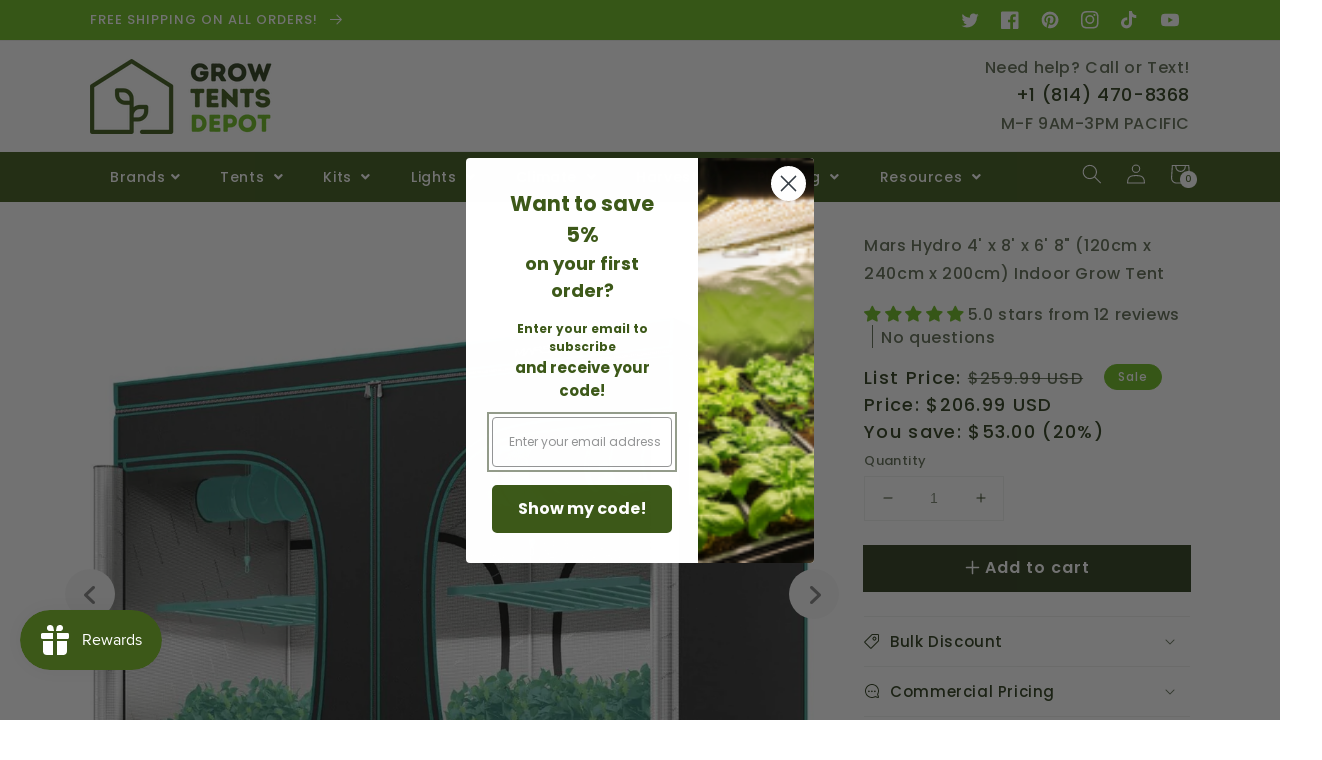

--- FILE ---
content_type: text/html; charset=utf-8
request_url: https://growtentsdepot.com/products/mars-hydro-96x48x80-hydroponic-indoor-grow-tent-8x4-240x120x200cm
body_size: 84287
content:
<!doctype html>
<html class="no-js" lang="en">
  <head>
    <meta charset="utf-8">
    <meta http-equiv="X-UA-Compatible" content="IE=edge">
    <meta name="viewport" content="width=device-width,initial-scale=1">
    <meta name="theme-color" content="">
    <link rel="canonical" href="https://growtentsdepot.com/products/mars-hydro-96x48x80-hydroponic-indoor-grow-tent-8x4-240x120x200cm">
    <link rel="preconnect" href="https://cdn.shopify.com" crossorigin><link rel="icon" type="image/png" href="//growtentsdepot.com/cdn/shop/files/Favicon_64px_by_64px_d5b98675-4e44-4311-9eda-6823a4d15a42_32x32.png?v=1748327681"><link rel="preconnect" href="https://fonts.shopifycdn.com" crossorigin><!-- Global site tag (gtag.js) - Google Analytics -->
<script async src="https://www.googletagmanager.com/gtag/js?id=UA-222765927-1"></script>
<script>
  window.dataLayer = window.dataLayer || [];
  function gtag(){dataLayer.push(arguments);}
  gtag('js', new Date());

  gtag('config', 'UA-222765927-1');
</script>
          <script>
            gtag('event', 'page_view', {
              'send_to': 'AW-10866912088',
              'value': 'replace with value',
              'items': [{
                'id': 'replace with value',
                'google_business_vertical': 'retail'
              }]
            });
          </script>

    

<meta property="og:site_name" content="Grow Tents Depot">
<meta property="og:url" content="https://growtentsdepot.com/products/mars-hydro-96x48x80-hydroponic-indoor-grow-tent-8x4-240x120x200cm">
<meta property="og:title" content="Mars Hydro 4x8 Indoor Grow Tent">
<meta property="og:type" content="product">
<meta property="og:description" content="Boost your indoor gardening with Mars Hydro&#39;s 4x8 Grow Tent. Enjoy 1680D canvas, heavy-duty steel, SBS zippers, and easy-access features."><meta property="og:image" content="http://growtentsdepot.com/cdn/shop/files/mars_hydro_grow_tent_240x120x200-1.jpg?v=1756881228">
  <meta property="og:image:secure_url" content="https://growtentsdepot.com/cdn/shop/files/mars_hydro_grow_tent_240x120x200-1.jpg?v=1756881228">
  <meta property="og:image:width" content="1200">
  <meta property="og:image:height" content="1200"><meta property="og:price:amount" content="206.99">
  <meta property="og:price:currency" content="USD"><meta name="twitter:site" content="@GrowTentsDepot"><meta name="twitter:card" content="summary_large_image">
<meta name="twitter:title" content="Mars Hydro 4x8 Indoor Grow Tent">
<meta name="twitter:description" content="Boost your indoor gardening with Mars Hydro&#39;s 4x8 Grow Tent. Enjoy 1680D canvas, heavy-duty steel, SBS zippers, and easy-access features.">


    <script src="//growtentsdepot.com/cdn/shop/t/7/assets/global.js?v=36065527684960205041652133173" defer="defer"></script>
    <script>window.performance && window.performance.mark && window.performance.mark('shopify.content_for_header.start');</script><meta name="facebook-domain-verification" content="b6e32xbu8ezid35knwlctgeuzfrei8">
<meta name="facebook-domain-verification" content="m20zulk3zefohx5h6zeav5yqlqiief">
<meta id="shopify-digital-wallet" name="shopify-digital-wallet" content="/62266343666/digital_wallets/dialog">
<meta name="shopify-checkout-api-token" content="e539edfc07a376f00b0d7371e62a8905">
<meta id="in-context-paypal-metadata" data-shop-id="62266343666" data-venmo-supported="false" data-environment="production" data-locale="en_US" data-paypal-v4="true" data-currency="USD">
<link rel="alternate" type="application/json+oembed" href="https://growtentsdepot.com/products/mars-hydro-96x48x80-hydroponic-indoor-grow-tent-8x4-240x120x200cm.oembed">
<script async="async" src="/checkouts/internal/preloads.js?locale=en-US"></script>
<link rel="preconnect" href="https://shop.app" crossorigin="anonymous">
<script async="async" src="https://shop.app/checkouts/internal/preloads.js?locale=en-US&shop_id=62266343666" crossorigin="anonymous"></script>
<script id="apple-pay-shop-capabilities" type="application/json">{"shopId":62266343666,"countryCode":"US","currencyCode":"USD","merchantCapabilities":["supports3DS"],"merchantId":"gid:\/\/shopify\/Shop\/62266343666","merchantName":"Grow Tents Depot","requiredBillingContactFields":["postalAddress","email","phone"],"requiredShippingContactFields":["postalAddress","email","phone"],"shippingType":"shipping","supportedNetworks":["visa","masterCard","amex","discover","elo","jcb"],"total":{"type":"pending","label":"Grow Tents Depot","amount":"1.00"},"shopifyPaymentsEnabled":true,"supportsSubscriptions":true}</script>
<script id="shopify-features" type="application/json">{"accessToken":"e539edfc07a376f00b0d7371e62a8905","betas":["rich-media-storefront-analytics"],"domain":"growtentsdepot.com","predictiveSearch":true,"shopId":62266343666,"locale":"en"}</script>
<script>var Shopify = Shopify || {};
Shopify.shop = "growtentsdepot.myshopify.com";
Shopify.locale = "en";
Shopify.currency = {"active":"USD","rate":"1.0"};
Shopify.country = "US";
Shopify.theme = {"name":"Grow Tents Depot - Live","id":132676485362,"schema_name":"Thrive","schema_version":"2022","theme_store_id":null,"role":"main"};
Shopify.theme.handle = "null";
Shopify.theme.style = {"id":null,"handle":null};
Shopify.cdnHost = "growtentsdepot.com/cdn";
Shopify.routes = Shopify.routes || {};
Shopify.routes.root = "/";</script>
<script type="module">!function(o){(o.Shopify=o.Shopify||{}).modules=!0}(window);</script>
<script>!function(o){function n(){var o=[];function n(){o.push(Array.prototype.slice.apply(arguments))}return n.q=o,n}var t=o.Shopify=o.Shopify||{};t.loadFeatures=n(),t.autoloadFeatures=n()}(window);</script>
<script>
  window.ShopifyPay = window.ShopifyPay || {};
  window.ShopifyPay.apiHost = "shop.app\/pay";
  window.ShopifyPay.redirectState = null;
</script>
<script id="shop-js-analytics" type="application/json">{"pageType":"product"}</script>
<script defer="defer" async type="module" src="//growtentsdepot.com/cdn/shopifycloud/shop-js/modules/v2/client.init-shop-cart-sync_BApSsMSl.en.esm.js"></script>
<script defer="defer" async type="module" src="//growtentsdepot.com/cdn/shopifycloud/shop-js/modules/v2/chunk.common_CBoos6YZ.esm.js"></script>
<script type="module">
  await import("//growtentsdepot.com/cdn/shopifycloud/shop-js/modules/v2/client.init-shop-cart-sync_BApSsMSl.en.esm.js");
await import("//growtentsdepot.com/cdn/shopifycloud/shop-js/modules/v2/chunk.common_CBoos6YZ.esm.js");

  window.Shopify.SignInWithShop?.initShopCartSync?.({"fedCMEnabled":true,"windoidEnabled":true});

</script>
<script defer="defer" async type="module" src="//growtentsdepot.com/cdn/shopifycloud/shop-js/modules/v2/client.payment-terms_BHOWV7U_.en.esm.js"></script>
<script defer="defer" async type="module" src="//growtentsdepot.com/cdn/shopifycloud/shop-js/modules/v2/chunk.common_CBoos6YZ.esm.js"></script>
<script defer="defer" async type="module" src="//growtentsdepot.com/cdn/shopifycloud/shop-js/modules/v2/chunk.modal_Bu1hFZFC.esm.js"></script>
<script type="module">
  await import("//growtentsdepot.com/cdn/shopifycloud/shop-js/modules/v2/client.payment-terms_BHOWV7U_.en.esm.js");
await import("//growtentsdepot.com/cdn/shopifycloud/shop-js/modules/v2/chunk.common_CBoos6YZ.esm.js");
await import("//growtentsdepot.com/cdn/shopifycloud/shop-js/modules/v2/chunk.modal_Bu1hFZFC.esm.js");

  
</script>
<script>
  window.Shopify = window.Shopify || {};
  if (!window.Shopify.featureAssets) window.Shopify.featureAssets = {};
  window.Shopify.featureAssets['shop-js'] = {"shop-cart-sync":["modules/v2/client.shop-cart-sync_DJczDl9f.en.esm.js","modules/v2/chunk.common_CBoos6YZ.esm.js"],"init-fed-cm":["modules/v2/client.init-fed-cm_BzwGC0Wi.en.esm.js","modules/v2/chunk.common_CBoos6YZ.esm.js"],"init-windoid":["modules/v2/client.init-windoid_BS26ThXS.en.esm.js","modules/v2/chunk.common_CBoos6YZ.esm.js"],"shop-cash-offers":["modules/v2/client.shop-cash-offers_DthCPNIO.en.esm.js","modules/v2/chunk.common_CBoos6YZ.esm.js","modules/v2/chunk.modal_Bu1hFZFC.esm.js"],"shop-button":["modules/v2/client.shop-button_D_JX508o.en.esm.js","modules/v2/chunk.common_CBoos6YZ.esm.js"],"init-shop-email-lookup-coordinator":["modules/v2/client.init-shop-email-lookup-coordinator_DFwWcvrS.en.esm.js","modules/v2/chunk.common_CBoos6YZ.esm.js"],"shop-toast-manager":["modules/v2/client.shop-toast-manager_tEhgP2F9.en.esm.js","modules/v2/chunk.common_CBoos6YZ.esm.js"],"shop-login-button":["modules/v2/client.shop-login-button_DwLgFT0K.en.esm.js","modules/v2/chunk.common_CBoos6YZ.esm.js","modules/v2/chunk.modal_Bu1hFZFC.esm.js"],"avatar":["modules/v2/client.avatar_BTnouDA3.en.esm.js"],"init-shop-cart-sync":["modules/v2/client.init-shop-cart-sync_BApSsMSl.en.esm.js","modules/v2/chunk.common_CBoos6YZ.esm.js"],"pay-button":["modules/v2/client.pay-button_BuNmcIr_.en.esm.js","modules/v2/chunk.common_CBoos6YZ.esm.js"],"init-shop-for-new-customer-accounts":["modules/v2/client.init-shop-for-new-customer-accounts_DrjXSI53.en.esm.js","modules/v2/client.shop-login-button_DwLgFT0K.en.esm.js","modules/v2/chunk.common_CBoos6YZ.esm.js","modules/v2/chunk.modal_Bu1hFZFC.esm.js"],"init-customer-accounts-sign-up":["modules/v2/client.init-customer-accounts-sign-up_TlVCiykN.en.esm.js","modules/v2/client.shop-login-button_DwLgFT0K.en.esm.js","modules/v2/chunk.common_CBoos6YZ.esm.js","modules/v2/chunk.modal_Bu1hFZFC.esm.js"],"shop-follow-button":["modules/v2/client.shop-follow-button_C5D3XtBb.en.esm.js","modules/v2/chunk.common_CBoos6YZ.esm.js","modules/v2/chunk.modal_Bu1hFZFC.esm.js"],"checkout-modal":["modules/v2/client.checkout-modal_8TC_1FUY.en.esm.js","modules/v2/chunk.common_CBoos6YZ.esm.js","modules/v2/chunk.modal_Bu1hFZFC.esm.js"],"init-customer-accounts":["modules/v2/client.init-customer-accounts_C0Oh2ljF.en.esm.js","modules/v2/client.shop-login-button_DwLgFT0K.en.esm.js","modules/v2/chunk.common_CBoos6YZ.esm.js","modules/v2/chunk.modal_Bu1hFZFC.esm.js"],"lead-capture":["modules/v2/client.lead-capture_Cq0gfm7I.en.esm.js","modules/v2/chunk.common_CBoos6YZ.esm.js","modules/v2/chunk.modal_Bu1hFZFC.esm.js"],"shop-login":["modules/v2/client.shop-login_BmtnoEUo.en.esm.js","modules/v2/chunk.common_CBoos6YZ.esm.js","modules/v2/chunk.modal_Bu1hFZFC.esm.js"],"payment-terms":["modules/v2/client.payment-terms_BHOWV7U_.en.esm.js","modules/v2/chunk.common_CBoos6YZ.esm.js","modules/v2/chunk.modal_Bu1hFZFC.esm.js"]};
</script>
<script>(function() {
  var isLoaded = false;
  function asyncLoad() {
    if (isLoaded) return;
    isLoaded = true;
    var urls = ["https:\/\/js.smile.io\/v1\/smile-shopify.js?shop=growtentsdepot.myshopify.com","\/\/cdn.shopify.com\/proxy\/c36ce730c7887517158bd5f791b6588de4115c1700110a493bda6e622fe197aa\/static.cdn.printful.com\/static\/js\/external\/shopify-product-customizer.js?v=0.28\u0026shop=growtentsdepot.myshopify.com\u0026sp-cache-control=cHVibGljLCBtYXgtYWdlPTkwMA","\/\/cdn.shopify.com\/proxy\/f217c6ce8e3e483e9b6812346f25ff8348f02c9f108d8ae36bcd38030ab88e6b\/shopify-script-tags.s3.eu-west-1.amazonaws.com\/smartseo\/instantpage.js?shop=growtentsdepot.myshopify.com\u0026sp-cache-control=cHVibGljLCBtYXgtYWdlPTkwMA","https:\/\/shopify.onetreeplanted.app\/script.js?shop=growtentsdepot.myshopify.com"];
    for (var i = 0; i < urls.length; i++) {
      var s = document.createElement('script');
      s.type = 'text/javascript';
      s.async = true;
      s.src = urls[i];
      var x = document.getElementsByTagName('script')[0];
      x.parentNode.insertBefore(s, x);
    }
  };
  if(window.attachEvent) {
    window.attachEvent('onload', asyncLoad);
  } else {
    window.addEventListener('load', asyncLoad, false);
  }
})();</script>
<script id="__st">var __st={"a":62266343666,"offset":-28800,"reqid":"73114821-63d1-48fe-9331-1fa370990384-1768908061","pageurl":"growtentsdepot.com\/products\/mars-hydro-96x48x80-hydroponic-indoor-grow-tent-8x4-240x120x200cm","u":"f4b8dc8a0a6e","p":"product","rtyp":"product","rid":7557617746162};</script>
<script>window.ShopifyPaypalV4VisibilityTracking = true;</script>
<script id="captcha-bootstrap">!function(){'use strict';const t='contact',e='account',n='new_comment',o=[[t,t],['blogs',n],['comments',n],[t,'customer']],c=[[e,'customer_login'],[e,'guest_login'],[e,'recover_customer_password'],[e,'create_customer']],r=t=>t.map((([t,e])=>`form[action*='/${t}']:not([data-nocaptcha='true']) input[name='form_type'][value='${e}']`)).join(','),a=t=>()=>t?[...document.querySelectorAll(t)].map((t=>t.form)):[];function s(){const t=[...o],e=r(t);return a(e)}const i='password',u='form_key',d=['recaptcha-v3-token','g-recaptcha-response','h-captcha-response',i],f=()=>{try{return window.sessionStorage}catch{return}},m='__shopify_v',_=t=>t.elements[u];function p(t,e,n=!1){try{const o=window.sessionStorage,c=JSON.parse(o.getItem(e)),{data:r}=function(t){const{data:e,action:n}=t;return t[m]||n?{data:e,action:n}:{data:t,action:n}}(c);for(const[e,n]of Object.entries(r))t.elements[e]&&(t.elements[e].value=n);n&&o.removeItem(e)}catch(o){console.error('form repopulation failed',{error:o})}}const l='form_type',E='cptcha';function T(t){t.dataset[E]=!0}const w=window,h=w.document,L='Shopify',v='ce_forms',y='captcha';let A=!1;((t,e)=>{const n=(g='f06e6c50-85a8-45c8-87d0-21a2b65856fe',I='https://cdn.shopify.com/shopifycloud/storefront-forms-hcaptcha/ce_storefront_forms_captcha_hcaptcha.v1.5.2.iife.js',D={infoText:'Protected by hCaptcha',privacyText:'Privacy',termsText:'Terms'},(t,e,n)=>{const o=w[L][v],c=o.bindForm;if(c)return c(t,g,e,D).then(n);var r;o.q.push([[t,g,e,D],n]),r=I,A||(h.body.append(Object.assign(h.createElement('script'),{id:'captcha-provider',async:!0,src:r})),A=!0)});var g,I,D;w[L]=w[L]||{},w[L][v]=w[L][v]||{},w[L][v].q=[],w[L][y]=w[L][y]||{},w[L][y].protect=function(t,e){n(t,void 0,e),T(t)},Object.freeze(w[L][y]),function(t,e,n,w,h,L){const[v,y,A,g]=function(t,e,n){const i=e?o:[],u=t?c:[],d=[...i,...u],f=r(d),m=r(i),_=r(d.filter((([t,e])=>n.includes(e))));return[a(f),a(m),a(_),s()]}(w,h,L),I=t=>{const e=t.target;return e instanceof HTMLFormElement?e:e&&e.form},D=t=>v().includes(t);t.addEventListener('submit',(t=>{const e=I(t);if(!e)return;const n=D(e)&&!e.dataset.hcaptchaBound&&!e.dataset.recaptchaBound,o=_(e),c=g().includes(e)&&(!o||!o.value);(n||c)&&t.preventDefault(),c&&!n&&(function(t){try{if(!f())return;!function(t){const e=f();if(!e)return;const n=_(t);if(!n)return;const o=n.value;o&&e.removeItem(o)}(t);const e=Array.from(Array(32),(()=>Math.random().toString(36)[2])).join('');!function(t,e){_(t)||t.append(Object.assign(document.createElement('input'),{type:'hidden',name:u})),t.elements[u].value=e}(t,e),function(t,e){const n=f();if(!n)return;const o=[...t.querySelectorAll(`input[type='${i}']`)].map((({name:t})=>t)),c=[...d,...o],r={};for(const[a,s]of new FormData(t).entries())c.includes(a)||(r[a]=s);n.setItem(e,JSON.stringify({[m]:1,action:t.action,data:r}))}(t,e)}catch(e){console.error('failed to persist form',e)}}(e),e.submit())}));const S=(t,e)=>{t&&!t.dataset[E]&&(n(t,e.some((e=>e===t))),T(t))};for(const o of['focusin','change'])t.addEventListener(o,(t=>{const e=I(t);D(e)&&S(e,y())}));const B=e.get('form_key'),M=e.get(l),P=B&&M;t.addEventListener('DOMContentLoaded',(()=>{const t=y();if(P)for(const e of t)e.elements[l].value===M&&p(e,B);[...new Set([...A(),...v().filter((t=>'true'===t.dataset.shopifyCaptcha))])].forEach((e=>S(e,t)))}))}(h,new URLSearchParams(w.location.search),n,t,e,['guest_login'])})(!0,!0)}();</script>
<script integrity="sha256-4kQ18oKyAcykRKYeNunJcIwy7WH5gtpwJnB7kiuLZ1E=" data-source-attribution="shopify.loadfeatures" defer="defer" src="//growtentsdepot.com/cdn/shopifycloud/storefront/assets/storefront/load_feature-a0a9edcb.js" crossorigin="anonymous"></script>
<script crossorigin="anonymous" defer="defer" src="//growtentsdepot.com/cdn/shopifycloud/storefront/assets/shopify_pay/storefront-65b4c6d7.js?v=20250812"></script>
<script data-source-attribution="shopify.dynamic_checkout.dynamic.init">var Shopify=Shopify||{};Shopify.PaymentButton=Shopify.PaymentButton||{isStorefrontPortableWallets:!0,init:function(){window.Shopify.PaymentButton.init=function(){};var t=document.createElement("script");t.src="https://growtentsdepot.com/cdn/shopifycloud/portable-wallets/latest/portable-wallets.en.js",t.type="module",document.head.appendChild(t)}};
</script>
<script data-source-attribution="shopify.dynamic_checkout.buyer_consent">
  function portableWalletsHideBuyerConsent(e){var t=document.getElementById("shopify-buyer-consent"),n=document.getElementById("shopify-subscription-policy-button");t&&n&&(t.classList.add("hidden"),t.setAttribute("aria-hidden","true"),n.removeEventListener("click",e))}function portableWalletsShowBuyerConsent(e){var t=document.getElementById("shopify-buyer-consent"),n=document.getElementById("shopify-subscription-policy-button");t&&n&&(t.classList.remove("hidden"),t.removeAttribute("aria-hidden"),n.addEventListener("click",e))}window.Shopify?.PaymentButton&&(window.Shopify.PaymentButton.hideBuyerConsent=portableWalletsHideBuyerConsent,window.Shopify.PaymentButton.showBuyerConsent=portableWalletsShowBuyerConsent);
</script>
<script data-source-attribution="shopify.dynamic_checkout.cart.bootstrap">document.addEventListener("DOMContentLoaded",(function(){function t(){return document.querySelector("shopify-accelerated-checkout-cart, shopify-accelerated-checkout")}if(t())Shopify.PaymentButton.init();else{new MutationObserver((function(e,n){t()&&(Shopify.PaymentButton.init(),n.disconnect())})).observe(document.body,{childList:!0,subtree:!0})}}));
</script>
<link id="shopify-accelerated-checkout-styles" rel="stylesheet" media="screen" href="https://growtentsdepot.com/cdn/shopifycloud/portable-wallets/latest/accelerated-checkout-backwards-compat.css" crossorigin="anonymous">
<style id="shopify-accelerated-checkout-cart">
        #shopify-buyer-consent {
  margin-top: 1em;
  display: inline-block;
  width: 100%;
}

#shopify-buyer-consent.hidden {
  display: none;
}

#shopify-subscription-policy-button {
  background: none;
  border: none;
  padding: 0;
  text-decoration: underline;
  font-size: inherit;
  cursor: pointer;
}

#shopify-subscription-policy-button::before {
  box-shadow: none;
}

      </style>
<script id="sections-script" data-sections="main-product,product-recommendations,header,footer" defer="defer" src="//growtentsdepot.com/cdn/shop/t/7/compiled_assets/scripts.js?v=62903"></script>
<script>window.performance && window.performance.mark && window.performance.mark('shopify.content_for_header.end');</script>


    <style data-shopify>
      @font-face {
  font-family: Poppins;
  font-weight: 500;
  font-style: normal;
  font-display: swap;
  src: url("//growtentsdepot.com/cdn/fonts/poppins/poppins_n5.ad5b4b72b59a00358afc706450c864c3c8323842.woff2") format("woff2"),
       url("//growtentsdepot.com/cdn/fonts/poppins/poppins_n5.33757fdf985af2d24b32fcd84c9a09224d4b2c39.woff") format("woff");
}

      @font-face {
  font-family: Poppins;
  font-weight: 700;
  font-style: normal;
  font-display: swap;
  src: url("//growtentsdepot.com/cdn/fonts/poppins/poppins_n7.56758dcf284489feb014a026f3727f2f20a54626.woff2") format("woff2"),
       url("//growtentsdepot.com/cdn/fonts/poppins/poppins_n7.f34f55d9b3d3205d2cd6f64955ff4b36f0cfd8da.woff") format("woff");
}

      @font-face {
  font-family: Poppins;
  font-weight: 500;
  font-style: italic;
  font-display: swap;
  src: url("//growtentsdepot.com/cdn/fonts/poppins/poppins_i5.6acfce842c096080e34792078ef3cb7c3aad24d4.woff2") format("woff2"),
       url("//growtentsdepot.com/cdn/fonts/poppins/poppins_i5.a49113e4fe0ad7fd7716bd237f1602cbec299b3c.woff") format("woff");
}

      @font-face {
  font-family: Poppins;
  font-weight: 700;
  font-style: italic;
  font-display: swap;
  src: url("//growtentsdepot.com/cdn/fonts/poppins/poppins_i7.42fd71da11e9d101e1e6c7932199f925f9eea42d.woff2") format("woff2"),
       url("//growtentsdepot.com/cdn/fonts/poppins/poppins_i7.ec8499dbd7616004e21155106d13837fff4cf556.woff") format("woff");
}

      @font-face {
  font-family: Poppins;
  font-weight: 500;
  font-style: normal;
  font-display: swap;
  src: url("//growtentsdepot.com/cdn/fonts/poppins/poppins_n5.ad5b4b72b59a00358afc706450c864c3c8323842.woff2") format("woff2"),
       url("//growtentsdepot.com/cdn/fonts/poppins/poppins_n5.33757fdf985af2d24b32fcd84c9a09224d4b2c39.woff") format("woff");
}


      :root {
        --font-body-family: Poppins, sans-serif;
        --font-body-style: normal;
        --font-body-weight: 500;

        --font-heading-family: Poppins, sans-serif;
        --font-heading-style: normal;
        --font-heading-weight: 500;

    	--font-body-scale: 1.0;
        --font-heading-scale: 1.0;
    
        --color-base-text: 42, 59, 25;
        --color-base-background-1: 255, 255, 255;
        --color-base-background-2: 230, 231, 226;
        --color-base-solid-button-labels: 255, 255, 255;
        --color-base-outline-button-labels: 42, 59, 25;
        --color-base-accent-1: 107, 186, 31;
        --color-base-accent-2: 107, 186, 31;
        --payment-terms-background-color: #FFFFFF;

        --gradient-base-background-1: #FFFFFF;
        --gradient-base-background-2: #e6e7e2;
        --gradient-base-accent-1: #6bba1f;
        --gradient-base-accent-2: #6bba1f;

        --page-width: 1200px;
        --page-width-margin: 0rem;
      }

      *,
      *::before,
      *::after {
        box-sizing: inherit;
      }

      html {
        box-sizing: border-box;
        font-size: calc(var(--font-body-scale) * 62.5%);
        height: 100%;
      }

      body {
        display: grid;
        grid-template-rows: auto auto 1fr auto;
        grid-template-columns: 100%;
        min-height: 100%;
        margin: 0;
        font-size: 1.5rem;
        letter-spacing: 0.06rem;
        line-height: calc(1 + 0.8 / var(--font-body-scale));
        font-family: var(--font-body-family);
        font-style: var(--font-body-style);
        font-weight: var(--font-body-weight);
      }

      @media screen and (min-width: 750px) {
        body {
          font-size: 1.6rem;
        }
      }
      }
    </style>

    <link href="//growtentsdepot.com/cdn/shop/t/7/assets/base.css?v=135228762084218656981652133149" rel="stylesheet" type="text/css" media="all" />
    <link href="//growtentsdepot.com/cdn/shop/t/7/assets/shopify-theme.css?v=25847502153361088681749771605" rel="stylesheet" type="text/css" media="all" />
<link rel="preload" as="font" href="//growtentsdepot.com/cdn/fonts/poppins/poppins_n5.ad5b4b72b59a00358afc706450c864c3c8323842.woff2" type="font/woff2" crossorigin><link rel="preload" as="font" href="//growtentsdepot.com/cdn/fonts/poppins/poppins_n5.ad5b4b72b59a00358afc706450c864c3c8323842.woff2" type="font/woff2" crossorigin><link rel="stylesheet" href="//growtentsdepot.com/cdn/shop/t/7/assets/component-predictive-search.css?v=171342419786403665911652133165" media="print" onload="this.media='all'"><script>document.documentElement.className = document.documentElement.className.replace('no-js', 'js');</script>
    
     <!-- jQuery -->
  	<script src="//cdnjs.cloudflare.com/ajax/libs/jquery/3.5.1/jquery.min.js" type="text/javascript"></script>
    <link href="//cdnjs.cloudflare.com/ajax/libs/font-awesome/5.15.2/css/all.min.css" rel="stylesheet" type="text/css" media="all" />
    <script src="//growtentsdepot.com/cdn/shopifycloud/storefront/assets/themes_support/api.jquery-7ab1a3a4.js" type="text/javascript"></script>
    <script>
      /*document.addEventListener('contextmenu', function(e) {
        e.preventDefault();
      });
      document.onkeydown = function(e) {
        if(event.keyCode == 123) {
          return false;
        }
        if(e.ctrlKey && e.shiftKey && e.keyCode == 'I'.charCodeAt(0)) {
          return false;
        }
        if(e.ctrlKey && e.shiftKey && e.keyCode == 'C'.charCodeAt(0)) {
          return false;
        }
        if(e.ctrlKey && e.shiftKey && e.keyCode == 'J'.charCodeAt(0)) {
          return false;
        }
        if(e.ctrlKey && e.keyCode == 'U'.charCodeAt(0)) {
          return false;
        }
      }*/
    </script>
     <script src="//growtentsdepot.com/cdn/shop/t/7/assets/vendor.js?v=121008464707925636981652133191" defer="defer"></script>
     
     <!-- Fancybox -->
     <link rel="stylesheet" href="https://cdn.jsdelivr.net/gh/fancyapps/fancybox@3.5.7/dist/jquery.fancybox.min.css" />
     <script src="//cdn.jsdelivr.net/gh/fancyapps/fancybox@3.5.7/dist/jquery.fancybox.min.js" type="text/javascript"></script>
	 <link href="//cdnjs.cloudflare.com/ajax/libs/fancybox/2.1.5/jquery.fancybox.min.css" rel="stylesheet" type="text/css" media="all" />
     
     <script src="//cdnjs.cloudflare.com/ajax/libs/jquery/2.1.3/jquery.min.js" type="text/javascript"></script>

     <!-- Slick Testi-->

     <link href="//cdn.jsdelivr.net/npm/slick-carousel@1.8.1/slick/slick.css" rel="stylesheet" type="text/css" media="all" />
     <script src="//cdn.jsdelivr.net/npm/slick-carousel@1.8.1/slick/slick.min.js" type="text/javascript"></script> 
     <link rel="stylesheet" href="https://cdnjs.cloudflare.com/ajax/libs/slick-carousel/1.5.9/slick-theme.min.css" />
    <link rel="stylesheet" href="https://cdnjs.cloudflare.com/ajax/libs/slick-carousel/1.5.9/slick.min.css">
    
    
  	
  	
    
<!-- Start of Judge.me Core -->
<link rel="dns-prefetch" href="https://cdn.judge.me/">
<script data-cfasync='false' class='jdgm-settings-script'>window.jdgmSettings={"pagination":5,"disable_web_reviews":false,"badge_no_review_text":"No reviews","badge_n_reviews_text":"{{ average_rating_1_decimal }} stars from {{ n }} review/reviews","badge_star_color":"#6bba1f","hide_badge_preview_if_no_reviews":true,"badge_hide_text":false,"enforce_center_preview_badge":false,"widget_title":"Customer Reviews","widget_open_form_text":"Write a review","widget_close_form_text":"Cancel review","widget_refresh_page_text":"Refresh page","widget_summary_text":"Based on {{ number_of_reviews }} review/reviews","widget_no_review_text":"Be the first to write a review","widget_name_field_text":"Display name","widget_verified_name_field_text":"Verified Name (public)","widget_name_placeholder_text":"Display name","widget_required_field_error_text":"This field is required.","widget_email_field_text":"Email address","widget_verified_email_field_text":"Verified Email (private, can not be edited)","widget_email_placeholder_text":"Your email address","widget_email_field_error_text":"Please enter a valid email address.","widget_rating_field_text":"Rating","widget_review_title_field_text":"Review Title","widget_review_title_placeholder_text":"Give your review a title","widget_review_body_field_text":"Review content","widget_review_body_placeholder_text":"Start writing here...","widget_pictures_field_text":"Picture/Video (optional)","widget_submit_review_text":"Submit Review","widget_submit_verified_review_text":"Submit Verified Review","widget_submit_success_msg_with_auto_publish":"Thank you! Please refresh the page in a few moments to see your review. You can remove or edit your review by logging into \u003ca href='https://judge.me/login' target='_blank' rel='nofollow noopener'\u003eJudge.me\u003c/a\u003e","widget_submit_success_msg_no_auto_publish":"Thank you! Your review will be published as soon as it is approved by the shop admin. You can remove or edit your review by logging into \u003ca href='https://judge.me/login' target='_blank' rel='nofollow noopener'\u003eJudge.me\u003c/a\u003e","widget_show_default_reviews_out_of_total_text":"Showing {{ n_reviews_shown }} out of {{ n_reviews }} reviews.","widget_show_all_link_text":"Show all","widget_show_less_link_text":"Show less","widget_author_said_text":"{{ reviewer_name }} said:","widget_days_text":"{{ n }} days ago","widget_weeks_text":"{{ n }} week/weeks ago","widget_months_text":"{{ n }} month/months ago","widget_years_text":"{{ n }} year/years ago","widget_yesterday_text":"Yesterday","widget_today_text":"Today","widget_replied_text":"\u003e\u003e {{ shop_name }} replied:","widget_read_more_text":"Read more","widget_reviewer_name_as_initial":"last_initial","widget_rating_filter_color":"#6bba1f","widget_rating_filter_see_all_text":"See all reviews","widget_sorting_most_recent_text":"Most Recent","widget_sorting_highest_rating_text":"Highest Rating","widget_sorting_lowest_rating_text":"Lowest Rating","widget_sorting_with_pictures_text":"Only Pictures","widget_sorting_most_helpful_text":"Most Helpful","widget_open_question_form_text":"Ask a question","widget_reviews_subtab_text":"Reviews","widget_questions_subtab_text":"Questions","widget_question_label_text":"Question","widget_answer_label_text":"Answer","widget_question_placeholder_text":"Write your question here","widget_submit_question_text":"Submit Question","widget_question_submit_success_text":"Thank you for your question! We will notify you once it gets answered.","widget_star_color":"#6bba1f","verified_badge_text":"Verified","verified_badge_bg_color":"","verified_badge_text_color":"","verified_badge_placement":"left-of-reviewer-name","widget_review_max_height":2,"widget_hide_border":false,"widget_social_share":false,"widget_thumb":false,"widget_review_location_show":true,"widget_location_format":"city_state_code_only","all_reviews_include_out_of_store_products":false,"all_reviews_out_of_store_text":"(out of store)","all_reviews_pagination":100,"all_reviews_product_name_prefix_text":"about","enable_review_pictures":true,"enable_question_anwser":true,"widget_theme":"","review_date_format":"mm/dd/yyyy","default_sort_method":"highest-rating","widget_product_reviews_subtab_text":"Product Reviews","widget_shop_reviews_subtab_text":"Shop Reviews","widget_other_products_reviews_text":"Reviews for other products","widget_store_reviews_subtab_text":"Store reviews","widget_no_store_reviews_text":"This store hasn't received any reviews yet","widget_web_restriction_product_reviews_text":"This product hasn't received any reviews yet","widget_no_items_text":"No items found","widget_show_more_text":"Show more","widget_write_a_store_review_text":"Write a Store Review","widget_other_languages_heading":"Reviews in Other Languages","widget_translate_review_text":"Translate review to {{ language }}","widget_translating_review_text":"Translating...","widget_show_original_translation_text":"Show original ({{ language }})","widget_translate_review_failed_text":"Review couldn't be translated.","widget_translate_review_retry_text":"Retry","widget_translate_review_try_again_later_text":"Try again later","show_product_url_for_grouped_product":false,"widget_sorting_pictures_first_text":"Pictures First","show_pictures_on_all_rev_page_mobile":true,"show_pictures_on_all_rev_page_desktop":true,"floating_tab_hide_mobile_install_preference":false,"floating_tab_button_name":"★ Reviews","floating_tab_title":"Let customers speak for us","floating_tab_button_color":"","floating_tab_button_background_color":"","floating_tab_url":"","floating_tab_url_enabled":false,"floating_tab_tab_style":"text","all_reviews_text_badge_text":"Customers rate us {{ shop.metafields.judgeme.all_reviews_rating | round: 1 }}/5 based on {{ shop.metafields.judgeme.all_reviews_count }} reviews.","all_reviews_text_badge_text_branded_style":"{{ shop.metafields.judgeme.all_reviews_rating | round: 1 }} out of 5 stars based on {{ shop.metafields.judgeme.all_reviews_count }} reviews","is_all_reviews_text_badge_a_link":true,"show_stars_for_all_reviews_text_badge":true,"all_reviews_text_badge_url":"","all_reviews_text_style":"text","all_reviews_text_color_style":"judgeme_brand_color","all_reviews_text_color":"#108474","all_reviews_text_show_jm_brand":true,"featured_carousel_show_header":true,"featured_carousel_title":"Let our customers speak for us!","testimonials_carousel_title":"Customers are saying","videos_carousel_title":"Real customer stories","cards_carousel_title":"Customers are saying","featured_carousel_count_text":"from {{ n }} reviews","featured_carousel_add_link_to_all_reviews_page":true,"featured_carousel_url":"/pages/product-reviews","featured_carousel_show_images":true,"featured_carousel_autoslide_interval":10,"featured_carousel_arrows_on_the_sides":true,"featured_carousel_height":250,"featured_carousel_width":80,"featured_carousel_image_size":100,"featured_carousel_image_height":300,"featured_carousel_arrow_color":"#6bba1f","verified_count_badge_style":"branded","verified_count_badge_orientation":"horizontal","verified_count_badge_color_style":"custom","verified_count_badge_color":"#6BBA1F","is_verified_count_badge_a_link":false,"verified_count_badge_url":"","verified_count_badge_show_jm_brand":true,"widget_rating_preset_default":5,"widget_first_sub_tab":"product-reviews","widget_show_histogram":true,"widget_histogram_use_custom_color":true,"widget_pagination_use_custom_color":true,"widget_star_use_custom_color":true,"widget_verified_badge_use_custom_color":false,"widget_write_review_use_custom_color":false,"picture_reminder_submit_button":"Upload Pictures","enable_review_videos":true,"mute_video_by_default":true,"widget_sorting_videos_first_text":"Videos First","widget_review_pending_text":"Pending","featured_carousel_items_for_large_screen":3,"social_share_options_order":"Facebook,Twitter,Pinterest,LinkedIn","remove_microdata_snippet":true,"disable_json_ld":false,"enable_json_ld_products":false,"preview_badge_show_question_text":true,"preview_badge_no_question_text":"No questions","preview_badge_n_question_text":"{{ number_of_questions }} question/questions","qa_badge_show_icon":false,"qa_badge_position":"same-row","remove_judgeme_branding":false,"widget_add_search_bar":false,"widget_search_bar_placeholder":"Search","widget_sorting_verified_only_text":"Verified only","featured_carousel_theme":"gallery","featured_carousel_show_rating":true,"featured_carousel_show_title":true,"featured_carousel_show_body":true,"featured_carousel_show_date":false,"featured_carousel_show_reviewer":true,"featured_carousel_show_product":true,"featured_carousel_header_background_color":"#108474","featured_carousel_header_text_color":"#ffffff","featured_carousel_name_product_separator":"reviewed","featured_carousel_full_star_background":"#108474","featured_carousel_empty_star_background":"#dadada","featured_carousel_vertical_theme_background":"#f9fafb","featured_carousel_verified_badge_enable":true,"featured_carousel_verified_badge_color":"false","featured_carousel_border_style":"round","featured_carousel_review_line_length_limit":3,"featured_carousel_more_reviews_button_text":"Read more reviews","featured_carousel_view_product_button_text":"View product","all_reviews_page_load_reviews_on":"scroll","all_reviews_page_load_more_text":"Load More Reviews","disable_fb_tab_reviews":false,"enable_ajax_cdn_cache":false,"widget_public_name_text":"displayed publicly like","default_reviewer_name":"John Smith","default_reviewer_name_has_non_latin":true,"widget_reviewer_anonymous":"Anonymous","medals_widget_title":"Judge.me Review Medals","medals_widget_background_color":"#FFFFFF","medals_widget_position":"footer_all_pages","medals_widget_border_color":"#f9fafb","medals_widget_verified_text_position":"left","medals_widget_use_monochromatic_version":true,"medals_widget_elements_color":"#6BBA1F","show_reviewer_avatar":false,"widget_invalid_yt_video_url_error_text":"Not a YouTube video URL","widget_max_length_field_error_text":"Please enter no more than {0} characters.","widget_show_country_flag":true,"widget_show_collected_via_shop_app":true,"widget_verified_by_shop_badge_style":"dark","widget_verified_by_shop_text":"Verified by Shop","widget_show_photo_gallery":true,"widget_load_with_code_splitting":true,"widget_ugc_install_preference":false,"widget_ugc_title":"Check out our recent social media posts!","widget_ugc_subtitle":"Tag us to see your picture featured in our page","widget_ugc_arrows_color":"#ffffff","widget_ugc_primary_button_text":"Buy Now","widget_ugc_primary_button_background_color":"#3D5919","widget_ugc_primary_button_text_color":"#ffffff","widget_ugc_primary_button_border_width":"0","widget_ugc_primary_button_border_style":"none","widget_ugc_primary_button_border_color":"#3D5919","widget_ugc_primary_button_border_radius":"25","widget_ugc_secondary_button_text":"Load More","widget_ugc_secondary_button_background_color":"#ffffff","widget_ugc_secondary_button_text_color":"#3D5919","widget_ugc_secondary_button_border_width":"2","widget_ugc_secondary_button_border_style":"solid","widget_ugc_secondary_button_border_color":"#3D5919","widget_ugc_secondary_button_border_radius":"25","widget_ugc_reviews_button_text":"View Reviews","widget_ugc_reviews_button_background_color":"#ffffff","widget_ugc_reviews_button_text_color":"#3D5919","widget_ugc_reviews_button_border_width":"2","widget_ugc_reviews_button_border_style":"solid","widget_ugc_reviews_button_border_color":"#3D5919","widget_ugc_reviews_button_border_radius":"25","widget_ugc_reviews_button_link_to":"store-product-page","widget_ugc_show_post_date":true,"widget_ugc_max_width":"1200","widget_rating_metafield_value_type":true,"widget_primary_color":"#3d5919","widget_enable_secondary_color":true,"widget_secondary_color":"#FFFFFF","widget_summary_average_rating_text":"{{ average_rating }} out of 5","widget_media_grid_title":"Customer photos \u0026 videos","widget_media_grid_see_more_text":"See more","widget_round_style":true,"widget_show_product_medals":true,"widget_verified_by_judgeme_text":"Verified by Judge.me","widget_show_store_medals":true,"widget_verified_by_judgeme_text_in_store_medals":"Verified by Judge.me","widget_media_field_exceed_quantity_message":"Sorry, we can only accept {{ max_media }} for one review.","widget_media_field_exceed_limit_message":"{{ file_name }} is too large, please select a {{ media_type }} less than {{ size_limit }}MB.","widget_review_submitted_text":"Review Submitted!","widget_question_submitted_text":"Question Submitted!","widget_close_form_text_question":"Cancel","widget_write_your_answer_here_text":"Write your answer here","widget_enabled_branded_link":true,"widget_show_collected_by_judgeme":true,"widget_reviewer_name_color":"","widget_write_review_text_color":"","widget_write_review_bg_color":"","widget_collected_by_judgeme_text":"collected by Judge.me","widget_pagination_type":"load_more","widget_load_more_text":"Load More","widget_load_more_color":"#6bba1f","widget_full_review_text":"Full Review","widget_read_more_reviews_text":"Read More Reviews","widget_read_questions_text":"Read Questions","widget_questions_and_answers_text":"Questions \u0026 Answers","widget_verified_by_text":"Verified by","widget_verified_text":"Verified","widget_number_of_reviews_text":"{{ number_of_reviews }} reviews","widget_back_button_text":"Back","widget_next_button_text":"Next","widget_custom_forms_filter_button":"Filters","custom_forms_style":"vertical","widget_show_review_information":false,"how_reviews_are_collected":"How reviews are collected?","widget_show_review_keywords":false,"widget_gdpr_statement":"How we use your data: We'll only contact you about the review you left, and only if necessary. By submitting your review, you agree to Judge.me's \u003ca href='https://judge.me/terms' target='_blank' rel='nofollow noopener'\u003eterms\u003c/a\u003e, \u003ca href='https://judge.me/privacy' target='_blank' rel='nofollow noopener'\u003eprivacy\u003c/a\u003e and \u003ca href='https://judge.me/content-policy' target='_blank' rel='nofollow noopener'\u003econtent\u003c/a\u003e policies.","widget_multilingual_sorting_enabled":false,"widget_translate_review_content_enabled":false,"widget_translate_review_content_method":"manual","popup_widget_review_selection":"automatically_with_pictures","popup_widget_round_border_style":true,"popup_widget_show_title":true,"popup_widget_show_body":true,"popup_widget_show_reviewer":false,"popup_widget_show_product":true,"popup_widget_show_pictures":true,"popup_widget_use_review_picture":true,"popup_widget_show_on_home_page":true,"popup_widget_show_on_product_page":true,"popup_widget_show_on_collection_page":true,"popup_widget_show_on_cart_page":true,"popup_widget_position":"bottom_left","popup_widget_first_review_delay":5,"popup_widget_duration":5,"popup_widget_interval":5,"popup_widget_review_count":5,"popup_widget_hide_on_mobile":true,"review_snippet_widget_round_border_style":true,"review_snippet_widget_card_color":"#FFFFFF","review_snippet_widget_slider_arrows_background_color":"#FFFFFF","review_snippet_widget_slider_arrows_color":"#000000","review_snippet_widget_star_color":"#108474","show_product_variant":true,"all_reviews_product_variant_label_text":"Variant: ","widget_show_verified_branding":true,"widget_ai_summary_title":"Customers say","widget_ai_summary_disclaimer":"AI-powered review summary based on recent customer reviews","widget_show_ai_summary":false,"widget_show_ai_summary_bg":false,"widget_show_review_title_input":true,"redirect_reviewers_invited_via_email":"review_widget","request_store_review_after_product_review":false,"request_review_other_products_in_order":false,"review_form_color_scheme":"default","review_form_corner_style":"square","review_form_star_color":{},"review_form_text_color":"#333333","review_form_background_color":"#ffffff","review_form_field_background_color":"#fafafa","review_form_button_color":{},"review_form_button_text_color":"#ffffff","review_form_modal_overlay_color":"#000000","review_content_screen_title_text":"How would you rate this product?","review_content_introduction_text":"We would love it if you would share a bit about your experience.","store_review_form_title_text":"How would you rate this store?","store_review_form_introduction_text":"We would love it if you would share a bit about your experience.","show_review_guidance_text":true,"one_star_review_guidance_text":"Poor","five_star_review_guidance_text":"Great","customer_information_screen_title_text":"About you","customer_information_introduction_text":"Please tell us more about you.","custom_questions_screen_title_text":"Your experience in more detail","custom_questions_introduction_text":"Here are a few questions to help us understand more about your experience.","review_submitted_screen_title_text":"Thanks for your review!","review_submitted_screen_thank_you_text":"We are processing it and it will appear on the store soon.","review_submitted_screen_email_verification_text":"Please confirm your email by clicking the link we just sent you. This helps us keep reviews authentic.","review_submitted_request_store_review_text":"Would you like to share your experience of shopping with us?","review_submitted_review_other_products_text":"Would you like to review these products?","store_review_screen_title_text":"Would you like to share your experience of shopping with us?","store_review_introduction_text":"We value your feedback and use it to improve. Please share any thoughts or suggestions you have.","reviewer_media_screen_title_picture_text":"Share a picture","reviewer_media_introduction_picture_text":"Upload a photo to support your review.","reviewer_media_screen_title_video_text":"Share a video","reviewer_media_introduction_video_text":"Upload a video to support your review.","reviewer_media_screen_title_picture_or_video_text":"Share a picture or video","reviewer_media_introduction_picture_or_video_text":"Upload a photo or video to support your review.","reviewer_media_youtube_url_text":"Paste your Youtube URL here","advanced_settings_next_step_button_text":"Next","advanced_settings_close_review_button_text":"Close","modal_write_review_flow":false,"write_review_flow_required_text":"Required","write_review_flow_privacy_message_text":"We respect your privacy.","write_review_flow_anonymous_text":"Post review as anonymous","write_review_flow_visibility_text":"This won't be visible to other customers.","write_review_flow_multiple_selection_help_text":"Select as many as you like","write_review_flow_single_selection_help_text":"Select one option","write_review_flow_required_field_error_text":"This field is required","write_review_flow_invalid_email_error_text":"Please enter a valid email address","write_review_flow_max_length_error_text":"Max. {{ max_length }} characters.","write_review_flow_media_upload_text":"\u003cb\u003eClick to upload\u003c/b\u003e or drag and drop","write_review_flow_gdpr_statement":"We'll only contact you about your review if necessary. By submitting your review, you agree to our \u003ca href='https://judge.me/terms' target='_blank' rel='nofollow noopener'\u003eterms and conditions\u003c/a\u003e and \u003ca href='https://judge.me/privacy' target='_blank' rel='nofollow noopener'\u003eprivacy policy\u003c/a\u003e.","rating_only_reviews_enabled":false,"show_negative_reviews_help_screen":false,"new_review_flow_help_screen_rating_threshold":3,"negative_review_resolution_screen_title_text":"Tell us more","negative_review_resolution_text":"Your experience matters to us. If there were issues with your purchase, we're here to help. Feel free to reach out to us, we'd love the opportunity to make things right.","negative_review_resolution_button_text":"Contact us","negative_review_resolution_proceed_with_review_text":"Leave a review","negative_review_resolution_subject":"Issue with purchase from {{ shop_name }}.{{ order_name }}","preview_badge_collection_page_install_status":false,"widget_review_custom_css":"","preview_badge_custom_css":"","preview_badge_stars_count":"5-stars","featured_carousel_custom_css":"","floating_tab_custom_css":"","all_reviews_widget_custom_css":"","medals_widget_custom_css":"","verified_badge_custom_css":"","all_reviews_text_custom_css":"","transparency_badges_collected_via_store_invite":false,"transparency_badges_from_another_provider":false,"transparency_badges_collected_from_store_visitor":false,"transparency_badges_collected_by_verified_review_provider":false,"transparency_badges_earned_reward":false,"transparency_badges_collected_via_store_invite_text":"Review collected via store invitation","transparency_badges_from_another_provider_text":"Review collected from another provider","transparency_badges_collected_from_store_visitor_text":"Review collected from a store visitor","transparency_badges_written_in_google_text":"Review written in Google","transparency_badges_written_in_etsy_text":"Review written in Etsy","transparency_badges_written_in_shop_app_text":"Review written in Shop App","transparency_badges_earned_reward_text":"Review earned a reward for future purchase","product_review_widget_per_page":2,"widget_store_review_label_text":"Review about the store","checkout_comment_extension_title_on_product_page":"Customer Comments","checkout_comment_extension_num_latest_comment_show":5,"checkout_comment_extension_format":"name_and_timestamp","checkout_comment_customer_name":"last_initial","checkout_comment_comment_notification":true,"preview_badge_collection_page_install_preference":true,"preview_badge_home_page_install_preference":false,"preview_badge_product_page_install_preference":true,"review_widget_install_preference":"","review_carousel_install_preference":false,"floating_reviews_tab_install_preference":"none","verified_reviews_count_badge_install_preference":false,"all_reviews_text_install_preference":false,"review_widget_best_location":true,"judgeme_medals_install_preference":false,"review_widget_revamp_enabled":false,"review_widget_qna_enabled":false,"review_widget_header_theme":"minimal","review_widget_widget_title_enabled":true,"review_widget_header_text_size":"medium","review_widget_header_text_weight":"regular","review_widget_average_rating_style":"compact","review_widget_bar_chart_enabled":true,"review_widget_bar_chart_type":"numbers","review_widget_bar_chart_style":"standard","review_widget_expanded_media_gallery_enabled":false,"review_widget_reviews_section_theme":"standard","review_widget_image_style":"thumbnails","review_widget_review_image_ratio":"square","review_widget_stars_size":"medium","review_widget_verified_badge":"standard_text","review_widget_review_title_text_size":"medium","review_widget_review_text_size":"medium","review_widget_review_text_length":"medium","review_widget_number_of_columns_desktop":3,"review_widget_carousel_transition_speed":5,"review_widget_custom_questions_answers_display":"always","review_widget_button_text_color":"#FFFFFF","review_widget_text_color":"#000000","review_widget_lighter_text_color":"#7B7B7B","review_widget_corner_styling":"soft","review_widget_review_word_singular":"review","review_widget_review_word_plural":"reviews","review_widget_voting_label":"Helpful?","review_widget_shop_reply_label":"Reply from {{ shop_name }}:","review_widget_filters_title":"Filters","qna_widget_question_word_singular":"Question","qna_widget_question_word_plural":"Questions","qna_widget_answer_reply_label":"Answer from {{ answerer_name }}:","qna_content_screen_title_text":"Ask a question about this product","qna_widget_question_required_field_error_text":"Please enter your question.","qna_widget_flow_gdpr_statement":"We'll only contact you about your question if necessary. By submitting your question, you agree to our \u003ca href='https://judge.me/terms' target='_blank' rel='nofollow noopener'\u003eterms and conditions\u003c/a\u003e and \u003ca href='https://judge.me/privacy' target='_blank' rel='nofollow noopener'\u003eprivacy policy\u003c/a\u003e.","qna_widget_question_submitted_text":"Thanks for your question!","qna_widget_close_form_text_question":"Close","qna_widget_question_submit_success_text":"We’ll notify you by email when your question is answered.","all_reviews_widget_v2025_enabled":false,"all_reviews_widget_v2025_header_theme":"default","all_reviews_widget_v2025_widget_title_enabled":true,"all_reviews_widget_v2025_header_text_size":"medium","all_reviews_widget_v2025_header_text_weight":"regular","all_reviews_widget_v2025_average_rating_style":"compact","all_reviews_widget_v2025_bar_chart_enabled":true,"all_reviews_widget_v2025_bar_chart_type":"numbers","all_reviews_widget_v2025_bar_chart_style":"standard","all_reviews_widget_v2025_expanded_media_gallery_enabled":false,"all_reviews_widget_v2025_show_store_medals":true,"all_reviews_widget_v2025_show_photo_gallery":true,"all_reviews_widget_v2025_show_review_keywords":false,"all_reviews_widget_v2025_show_ai_summary":false,"all_reviews_widget_v2025_show_ai_summary_bg":false,"all_reviews_widget_v2025_add_search_bar":false,"all_reviews_widget_v2025_default_sort_method":"most-recent","all_reviews_widget_v2025_reviews_per_page":10,"all_reviews_widget_v2025_reviews_section_theme":"default","all_reviews_widget_v2025_image_style":"thumbnails","all_reviews_widget_v2025_review_image_ratio":"square","all_reviews_widget_v2025_stars_size":"medium","all_reviews_widget_v2025_verified_badge":"bold_badge","all_reviews_widget_v2025_review_title_text_size":"medium","all_reviews_widget_v2025_review_text_size":"medium","all_reviews_widget_v2025_review_text_length":"medium","all_reviews_widget_v2025_number_of_columns_desktop":3,"all_reviews_widget_v2025_carousel_transition_speed":5,"all_reviews_widget_v2025_custom_questions_answers_display":"always","all_reviews_widget_v2025_show_product_variant":false,"all_reviews_widget_v2025_show_reviewer_avatar":true,"all_reviews_widget_v2025_reviewer_name_as_initial":"","all_reviews_widget_v2025_review_location_show":false,"all_reviews_widget_v2025_location_format":"","all_reviews_widget_v2025_show_country_flag":false,"all_reviews_widget_v2025_verified_by_shop_badge_style":"light","all_reviews_widget_v2025_social_share":false,"all_reviews_widget_v2025_social_share_options_order":"Facebook,Twitter,LinkedIn,Pinterest","all_reviews_widget_v2025_pagination_type":"standard","all_reviews_widget_v2025_button_text_color":"#FFFFFF","all_reviews_widget_v2025_text_color":"#000000","all_reviews_widget_v2025_lighter_text_color":"#7B7B7B","all_reviews_widget_v2025_corner_styling":"soft","all_reviews_widget_v2025_title":"Customer reviews","all_reviews_widget_v2025_ai_summary_title":"Customers say about this store","all_reviews_widget_v2025_no_review_text":"Be the first to write a review","platform":"shopify","branding_url":"https://app.judge.me/reviews/stores/growtentsdepot.com","branding_text":"Powered by Judge.me","locale":"en","reply_name":"Grow Tents Depot","widget_version":"3.0","footer":true,"autopublish":false,"review_dates":true,"enable_custom_form":false,"shop_use_review_site":true,"shop_locale":"en","enable_multi_locales_translations":true,"show_review_title_input":true,"review_verification_email_status":"always","can_be_branded":true,"reply_name_text":"Grow Tents Depot"};</script> <style class='jdgm-settings-style'>.jdgm-xx{left:0}:root{--jdgm-primary-color: #3d5919;--jdgm-secondary-color: #fff;--jdgm-star-color: #6bba1f;--jdgm-write-review-text-color: white;--jdgm-write-review-bg-color: #3d5919;--jdgm-paginate-color: #6bba1f;--jdgm-border-radius: 10;--jdgm-reviewer-name-color: #3d5919}.jdgm-histogram__bar-content{background-color:#6bba1f}.jdgm-rev[data-verified-buyer=true] .jdgm-rev__icon.jdgm-rev__icon:after,.jdgm-rev__buyer-badge.jdgm-rev__buyer-badge{color:white;background-color:#3d5919}.jdgm-review-widget--small .jdgm-gallery.jdgm-gallery .jdgm-gallery__thumbnail-link:nth-child(8) .jdgm-gallery__thumbnail-wrapper.jdgm-gallery__thumbnail-wrapper:before{content:"See more"}@media only screen and (min-width: 768px){.jdgm-gallery.jdgm-gallery .jdgm-gallery__thumbnail-link:nth-child(8) .jdgm-gallery__thumbnail-wrapper.jdgm-gallery__thumbnail-wrapper:before{content:"See more"}}.jdgm-preview-badge .jdgm-star.jdgm-star{color:#6bba1f}.jdgm-prev-badge[data-average-rating='0.00']{display:none !important}.jdgm-rev .jdgm-rev__icon{display:none !important}.jdgm-author-fullname{display:none !important}.jdgm-author-all-initials{display:none !important}.jdgm-rev-widg__title{visibility:hidden}.jdgm-rev-widg__summary-text{visibility:hidden}.jdgm-prev-badge__text{visibility:hidden}.jdgm-rev__prod-link-prefix:before{content:'about'}.jdgm-rev__variant-label:before{content:'Variant: '}.jdgm-rev__out-of-store-text:before{content:'(out of store)'}.jdgm-preview-badge[data-template="index"]{display:none !important}.jdgm-verified-count-badget[data-from-snippet="true"]{display:none !important}.jdgm-carousel-wrapper[data-from-snippet="true"]{display:none !important}.jdgm-all-reviews-text[data-from-snippet="true"]{display:none !important}.jdgm-medals-section[data-from-snippet="true"]{display:none !important}.jdgm-ugc-media-wrapper[data-from-snippet="true"]{display:none !important}.jdgm-rev__transparency-badge[data-badge-type="review_collected_via_store_invitation"]{display:none !important}.jdgm-rev__transparency-badge[data-badge-type="review_collected_from_another_provider"]{display:none !important}.jdgm-rev__transparency-badge[data-badge-type="review_collected_from_store_visitor"]{display:none !important}.jdgm-rev__transparency-badge[data-badge-type="review_written_in_etsy"]{display:none !important}.jdgm-rev__transparency-badge[data-badge-type="review_written_in_google_business"]{display:none !important}.jdgm-rev__transparency-badge[data-badge-type="review_written_in_shop_app"]{display:none !important}.jdgm-rev__transparency-badge[data-badge-type="review_earned_for_future_purchase"]{display:none !important}.jdgm-review-snippet-widget .jdgm-rev-snippet-widget__cards-container .jdgm-rev-snippet-card{border-radius:8px;background:#fff}.jdgm-review-snippet-widget .jdgm-rev-snippet-widget__cards-container .jdgm-rev-snippet-card__rev-rating .jdgm-star{color:#108474}.jdgm-review-snippet-widget .jdgm-rev-snippet-widget__prev-btn,.jdgm-review-snippet-widget .jdgm-rev-snippet-widget__next-btn{border-radius:50%;background:#fff}.jdgm-review-snippet-widget .jdgm-rev-snippet-widget__prev-btn>svg,.jdgm-review-snippet-widget .jdgm-rev-snippet-widget__next-btn>svg{fill:#000}.jdgm-full-rev-modal.rev-snippet-widget .jm-mfp-container .jm-mfp-content,.jdgm-full-rev-modal.rev-snippet-widget .jm-mfp-container .jdgm-full-rev__icon,.jdgm-full-rev-modal.rev-snippet-widget .jm-mfp-container .jdgm-full-rev__pic-img,.jdgm-full-rev-modal.rev-snippet-widget .jm-mfp-container .jdgm-full-rev__reply{border-radius:8px}.jdgm-full-rev-modal.rev-snippet-widget .jm-mfp-container .jdgm-full-rev[data-verified-buyer="true"] .jdgm-full-rev__icon::after{border-radius:8px}.jdgm-full-rev-modal.rev-snippet-widget .jm-mfp-container .jdgm-full-rev .jdgm-rev__buyer-badge{border-radius:calc( 8px / 2 )}.jdgm-full-rev-modal.rev-snippet-widget .jm-mfp-container .jdgm-full-rev .jdgm-full-rev__replier::before{content:'Grow Tents Depot'}.jdgm-full-rev-modal.rev-snippet-widget .jm-mfp-container .jdgm-full-rev .jdgm-full-rev__product-button{border-radius:calc( 8px * 6 )}
</style> <style class='jdgm-settings-style'></style>

  
  
  
  <style class='jdgm-miracle-styles'>
  @-webkit-keyframes jdgm-spin{0%{-webkit-transform:rotate(0deg);-ms-transform:rotate(0deg);transform:rotate(0deg)}100%{-webkit-transform:rotate(359deg);-ms-transform:rotate(359deg);transform:rotate(359deg)}}@keyframes jdgm-spin{0%{-webkit-transform:rotate(0deg);-ms-transform:rotate(0deg);transform:rotate(0deg)}100%{-webkit-transform:rotate(359deg);-ms-transform:rotate(359deg);transform:rotate(359deg)}}@font-face{font-family:'JudgemeStar';src:url("[data-uri]") format("woff");font-weight:normal;font-style:normal}.jdgm-star{font-family:'JudgemeStar';display:inline !important;text-decoration:none !important;padding:0 4px 0 0 !important;margin:0 !important;font-weight:bold;opacity:1;-webkit-font-smoothing:antialiased;-moz-osx-font-smoothing:grayscale}.jdgm-star:hover{opacity:1}.jdgm-star:last-of-type{padding:0 !important}.jdgm-star.jdgm--on:before{content:"\e000"}.jdgm-star.jdgm--off:before{content:"\e001"}.jdgm-star.jdgm--half:before{content:"\e002"}.jdgm-widget *{margin:0;line-height:1.4;-webkit-box-sizing:border-box;-moz-box-sizing:border-box;box-sizing:border-box;-webkit-overflow-scrolling:touch}.jdgm-hidden{display:none !important;visibility:hidden !important}.jdgm-temp-hidden{display:none}.jdgm-spinner{width:40px;height:40px;margin:auto;border-radius:50%;border-top:2px solid #eee;border-right:2px solid #eee;border-bottom:2px solid #eee;border-left:2px solid #ccc;-webkit-animation:jdgm-spin 0.8s infinite linear;animation:jdgm-spin 0.8s infinite linear}.jdgm-prev-badge{display:block !important}

</style>


  
  
   


<script data-cfasync='false' class='jdgm-script'>
!function(e){window.jdgm=window.jdgm||{},jdgm.CDN_HOST="https://cdn.judge.me/",
jdgm.docReady=function(d){(e.attachEvent?"complete"===e.readyState:"loading"!==e.readyState)?
setTimeout(d,0):e.addEventListener("DOMContentLoaded",d)},jdgm.loadCSS=function(d,t,o,s){
!o&&jdgm.loadCSS.requestedUrls.indexOf(d)>=0||(jdgm.loadCSS.requestedUrls.push(d),
(s=e.createElement("link")).rel="stylesheet",s.class="jdgm-stylesheet",s.media="nope!",
s.href=d,s.onload=function(){this.media="all",t&&setTimeout(t)},e.body.appendChild(s))},
jdgm.loadCSS.requestedUrls=[],jdgm.docReady(function(){(window.jdgmLoadCSS||e.querySelectorAll(
".jdgm-widget, .jdgm-all-reviews-page").length>0)&&(jdgmSettings.widget_load_with_code_splitting?
parseFloat(jdgmSettings.widget_version)>=3?jdgm.loadCSS(jdgm.CDN_HOST+"widget_v3/base.css"):
jdgm.loadCSS(jdgm.CDN_HOST+"widget/base.css"):jdgm.loadCSS(jdgm.CDN_HOST+"shopify_v2.css"))})}(document);
</script>
<script async data-cfasync="false" type="text/javascript" src="https://cdn.judge.me/loader.js"></script>

<noscript><link rel="stylesheet" type="text/css" media="all" href="https://cdn.judge.me/shopify_v2.css"></noscript>
<!-- End of Judge.me Core -->



<script>
    
    
    
    
    var gsf_conversion_data = {page_type : 'product', event : 'view_item', data : {product_data : [{variant_id : 42465577500914, product_id : 7557617746162, name : "Mars Hydro 4&#39; x 8&#39; x 6&#39; 8&quot; (120cm x 240cm x 200cm) Indoor Grow Tent", price : "206.99", currency : "USD", sku : "MH-120X240X200", brand : "Mars Hydro", variant : "Default Title", category : "Grow Tents", quantity : "26" }], total_price : "206.99", shop_currency : "USD"}};
    
</script>
 <!-- Google Webmaster Tools Site Verification -->
<meta name="google-site-verification" content="2ZNXdjWTn1uQ5XqQSsd0W2XS4-LaXu9By_99sbdIE2E" />
<!-- BEGIN app block: shopify://apps/uppromote-affiliate/blocks/core-script/64c32457-930d-4cb9-9641-e24c0d9cf1f4 --><!-- BEGIN app snippet: core-metafields-setting --><!--suppress ES6ConvertVarToLetConst -->
<script type="application/json" id="core-uppromote-settings">{"app_env":{"env":"production"},"message_bar_setting":{"referral_enable":0,"referral_content":"You're shopping with {affiliate_name}!","referral_font":"Poppins","referral_font_size":14,"referral_text_color":"#ffffff","referral_background_color":"#338FB1","not_referral_enable":0,"not_referral_content":"Enjoy your time.","not_referral_font":"Poppins","not_referral_font_size":14,"not_referral_text_color":"#ffffff","not_referral_background_color":"#338FB1"}}</script>
<script type="application/json" id="core-uppromote-cart">{"note":null,"attributes":{},"original_total_price":0,"total_price":0,"total_discount":0,"total_weight":0.0,"item_count":0,"items":[],"requires_shipping":false,"currency":"USD","items_subtotal_price":0,"cart_level_discount_applications":[],"checkout_charge_amount":0}</script>
<script id="core-uppromote-quick-store-tracking-vars">
    function getDocumentContext(){const{href:a,hash:b,host:c,hostname:d,origin:e,pathname:f,port:g,protocol:h,search:i}=window.location,j=document.referrer,k=document.characterSet,l=document.title;return{location:{href:a,hash:b,host:c,hostname:d,origin:e,pathname:f,port:g,protocol:h,search:i},referrer:j||document.location.href,characterSet:k,title:l}}function getNavigatorContext(){const{language:a,cookieEnabled:b,languages:c,userAgent:d}=navigator;return{language:a,cookieEnabled:b,languages:c,userAgent:d}}function getWindowContext(){const{innerHeight:a,innerWidth:b,outerHeight:c,outerWidth:d,origin:e,screen:{height:j,width:k},screenX:f,screenY:g,scrollX:h,scrollY:i}=window;return{innerHeight:a,innerWidth:b,outerHeight:c,outerWidth:d,origin:e,screen:{screenHeight:j,screenWidth:k},screenX:f,screenY:g,scrollX:h,scrollY:i,location:getDocumentContext().location}}function getContext(){return{document:getDocumentContext(),navigator:getNavigatorContext(),window:getWindowContext()}}
    if (window.location.href.includes('?sca_ref=')) {
        localStorage.setItem('__up_lastViewedPageContext', JSON.stringify({
            context: getContext(),
            timestamp: new Date().toISOString(),
        }))
    }
</script>

<script id="core-uppromote-setting-booster">
    var UpPromoteCoreSettings = JSON.parse(document.getElementById('core-uppromote-settings').textContent)
    UpPromoteCoreSettings.currentCart = JSON.parse(document.getElementById('core-uppromote-cart')?.textContent || '{}')
    const idToClean = ['core-uppromote-settings', 'core-uppromote-cart', 'core-uppromote-setting-booster', 'core-uppromote-quick-store-tracking-vars']
    idToClean.forEach(id => {
        document.getElementById(id)?.remove()
    })
</script>
<!-- END app snippet -->


<!-- END app block --><!-- BEGIN app block: shopify://apps/one-tree-planted/blocks/index/1cbac389-d687-4afb-9e8a-26b6535fa1c2 --><script src="https://cdn.shopify.com/extensions/953a4df9-3b9c-42e6-9b22-5a532f40e8e9/one-tree-planted-13/assets/script.js" defer></script>
<!-- END app block --><!-- BEGIN app block: shopify://apps/smart-seo/blocks/smartseo/7b0a6064-ca2e-4392-9a1d-8c43c942357b --><meta name="smart-seo-integrated" content="true" /><!-- metatagsSavedToSEOFields: false --><!-- BEGIN app snippet: smartseo.custom.schemas.jsonld --><!-- END app snippet --><!-- BEGIN app snippet: smartseo.product.metatags --><!-- product_seo_template_metafield: Mars Hydro 4x8 Indoor Grow Tent:||:Boost your indoor gardening with Mars Hydro's 4x8 Grow Tent. Enjoy 1680D canvas, heavy-duty steel, SBS zippers, and easy-access features.:||:=||=17286853618892525 --><title>Mars Hydro 4x8 Indoor Grow Tent</title>
<meta name="description" content="Boost your indoor gardening with Mars Hydro&#39;s 4x8 Grow Tent. Enjoy 1680D canvas, heavy-duty steel, SBS zippers, and easy-access features." />
<meta name="smartseo-timestamp" content="" /><!-- END app snippet --><!-- BEGIN app snippet: smartseo.product.jsonld -->


<!--JSON-LD data generated by Smart SEO-->
<script type="application/ld+json">
    {
        "@context": "https://schema.org/",
        "@type":"Product",
        "productId": "6973280370337",
        "gtin13": "6973280370337",
        "url": "https://growtentsdepot.com/products/mars-hydro-96x48x80-hydroponic-indoor-grow-tent-8x4-240x120x200cm",
        "name": "Mars Hydro 4&#39; x 8&#39; x 6&#39; 8&quot; (120cm x 240cm x 200cm) Indoor Grow Tent",
        "image": "https://growtentsdepot.com/cdn/shop/files/mars_hydro_grow_tent_240x120x200-1.jpg?v=1756881228",
        "description": "DescriptionMars Hydro grow tents use 1680D thick canvas, heavy-duty steel poles, and SBS zippers, creating a non-toxic human work environment while using high-quality materials and locking all light in. Easy observation view window, removable floor tray, and a tool bag to help grow the plants ind...",
        "brand": {
            "@type": "Brand",
            "name": "Mars Hydro"
        },
        "mpn": "6973280370337",
        "weight": "48.5lb",
        "aggregateRating": {
            "@type": "AggregateRating",
            "description": "Judge.me Reviews",
            "ratingValue": "5.00",
            "reviewCount": "12"
        },"offers": [
                    {
                        "@type": "Offer",
                        "gtin13": "6973280370337",
                        "priceCurrency": "USD",
                        "price": "206.99",
                        "priceValidUntil": "2026-04-20",
                        "availability": "https://schema.org/InStock",
                        "itemCondition": "https://schema.org/NewCondition",
                        "sku": "MH-120X240X200",
                        "url": "https://growtentsdepot.com/products/mars-hydro-96x48x80-hydroponic-indoor-grow-tent-8x4-240x120x200cm?variant=42465577500914",
                        "hasMerchantReturnPolicy": [
  {
    "@type": "MerchantReturnPolicy",
    "ApplicableCountry": "US",
    "ReturnPolicyCategory": "https://schema.org/MerchantReturnFiniteReturnWindow",
    "ReturnMethod": "https://schema.org/ReturnByMail",
    "ReturnFees": "https://schema.org/FreeReturn",
    "MerchantReturnDays": 30
  }
],
                        "shippingDetails": [
  {
    "@type": "OfferShippingDetails",
    "ShippingDestination": {
      "@type": "DefinedRegion",
      "AddressCountry": "US"
    },
    "ShippingRate": {
      "@type": "MonetaryAmount",
      "Value": 0.0,
      "Currency": "USD"
    },
    "DeliveryTime": {
      "@type": "ShippingDeliveryTime",
      "HandlingTime": {
        "@type": "QuantitativeValue",
        "UnitCode": "DAY",
        "MinValue": 1,
        "MaxValue": 5
      },
      "TransitTime": {
        "@type": "QuantitativeValue",
        "UnitCode": "DAY",
        "MinValue": 1,
        "MaxValue": 7
      }
    }
  }
],
                        "seller": {
    "@context": "https://schema.org",
    "@type": "Organization",
    "name": "Grow Tents Depot",
    "description": "Grow Tents Depot empowers indoor gardeners by offering the best grow tents, lights, and accessories at the lowest prices. Get growing!",
    "logo": "https://cdn.shopify.com/s/files/1/0622/6634/3666/files/Social_Media_Logo_1500px_by_1500px.png?v=1709092712",
    "image": "https://cdn.shopify.com/s/files/1/0622/6634/3666/files/Social_Media_Logo_1500px_by_1500px.png?v=1709092712"}
                    }
        ]}
</script><!-- END app snippet --><!-- BEGIN app snippet: smartseo.breadcrumbs.jsonld --><!--JSON-LD data generated by Smart SEO-->
<script type="application/ld+json">
    {
        "@context": "https://schema.org",
        "@type": "BreadcrumbList",
        "itemListElement": [
            {
                "@type": "ListItem",
                "position": 1,
                "item": {
                    "@type": "Website",
                    "@id": "https://growtentsdepot.com",
                    "name": "Home"
                }
            },
            {
                "@type": "ListItem",
                "position": 2,
                "item": {
                    "@type": "WebPage",
                    "@id": "https://growtentsdepot.com/products/mars-hydro-96x48x80-hydroponic-indoor-grow-tent-8x4-240x120x200cm",
                    "name": "Mars Hydro 4&#39; x 8&#39; x 6&#39; 8&quot; (120cm x 240cm x 200cm) Indoor Grow Tent"
                }
            }
        ]
    }
</script><!-- END app snippet --><!-- END app block --><!-- BEGIN app block: shopify://apps/klaviyo-email-marketing-sms/blocks/klaviyo-onsite-embed/2632fe16-c075-4321-a88b-50b567f42507 -->












  <script async src="https://static.klaviyo.com/onsite/js/YamYEs/klaviyo.js?company_id=YamYEs"></script>
  <script>!function(){if(!window.klaviyo){window._klOnsite=window._klOnsite||[];try{window.klaviyo=new Proxy({},{get:function(n,i){return"push"===i?function(){var n;(n=window._klOnsite).push.apply(n,arguments)}:function(){for(var n=arguments.length,o=new Array(n),w=0;w<n;w++)o[w]=arguments[w];var t="function"==typeof o[o.length-1]?o.pop():void 0,e=new Promise((function(n){window._klOnsite.push([i].concat(o,[function(i){t&&t(i),n(i)}]))}));return e}}})}catch(n){window.klaviyo=window.klaviyo||[],window.klaviyo.push=function(){var n;(n=window._klOnsite).push.apply(n,arguments)}}}}();</script>

  
    <script id="viewed_product">
      if (item == null) {
        var _learnq = _learnq || [];

        var MetafieldReviews = null
        var MetafieldYotpoRating = null
        var MetafieldYotpoCount = null
        var MetafieldLooxRating = null
        var MetafieldLooxCount = null
        var okendoProduct = null
        var okendoProductReviewCount = null
        var okendoProductReviewAverageValue = null
        try {
          // The following fields are used for Customer Hub recently viewed in order to add reviews.
          // This information is not part of __kla_viewed. Instead, it is part of __kla_viewed_reviewed_items
          MetafieldReviews = {"rating":{"scale_min":"1.0","scale_max":"5.0","value":"5.0"},"rating_count":12};
          MetafieldYotpoRating = null
          MetafieldYotpoCount = null
          MetafieldLooxRating = null
          MetafieldLooxCount = null

          okendoProduct = null
          // If the okendo metafield is not legacy, it will error, which then requires the new json formatted data
          if (okendoProduct && 'error' in okendoProduct) {
            okendoProduct = null
          }
          okendoProductReviewCount = okendoProduct ? okendoProduct.reviewCount : null
          okendoProductReviewAverageValue = okendoProduct ? okendoProduct.reviewAverageValue : null
        } catch (error) {
          console.error('Error in Klaviyo onsite reviews tracking:', error);
        }

        var item = {
          Name: "Mars Hydro 4' x 8' x 6' 8\" (120cm x 240cm x 200cm) Indoor Grow Tent",
          ProductID: 7557617746162,
          Categories: ["1680D Oxford Canvas","4' x 8'","6' to 6'11\"","Grow Tents","Mars Hydro","Mars Hydro Grow Tents","Mylar Interior","On Sale Now","Single Chamber"],
          ImageURL: "https://growtentsdepot.com/cdn/shop/files/mars_hydro_grow_tent_240x120x200-1_grande.jpg?v=1756881228",
          URL: "https://growtentsdepot.com/products/mars-hydro-96x48x80-hydroponic-indoor-grow-tent-8x4-240x120x200cm",
          Brand: "Mars Hydro",
          Price: "$206.99",
          Value: "206.99",
          CompareAtPrice: "$259.99"
        };
        _learnq.push(['track', 'Viewed Product', item]);
        _learnq.push(['trackViewedItem', {
          Title: item.Name,
          ItemId: item.ProductID,
          Categories: item.Categories,
          ImageUrl: item.ImageURL,
          Url: item.URL,
          Metadata: {
            Brand: item.Brand,
            Price: item.Price,
            Value: item.Value,
            CompareAtPrice: item.CompareAtPrice
          },
          metafields:{
            reviews: MetafieldReviews,
            yotpo:{
              rating: MetafieldYotpoRating,
              count: MetafieldYotpoCount,
            },
            loox:{
              rating: MetafieldLooxRating,
              count: MetafieldLooxCount,
            },
            okendo: {
              rating: okendoProductReviewAverageValue,
              count: okendoProductReviewCount,
            }
          }
        }]);
      }
    </script>
  




  <script>
    window.klaviyoReviewsProductDesignMode = false
  </script>



  <!-- BEGIN app snippet: customer-hub-data --><script>
  if (!window.customerHub) {
    window.customerHub = {};
  }
  window.customerHub.storefrontRoutes = {
    login: "https://growtentsdepot.com/customer_authentication/redirect?locale=en&region_country=US?return_url=%2F%23k-hub",
    register: "https://account.growtentsdepot.com?locale=en?return_url=%2F%23k-hub",
    logout: "/account/logout",
    profile: "/account",
    addresses: "/account/addresses",
  };
  
  window.customerHub.userId = null;
  
  window.customerHub.storeDomain = "growtentsdepot.myshopify.com";

  
    window.customerHub.activeProduct = {
      name: "Mars Hydro 4' x 8' x 6' 8\" (120cm x 240cm x 200cm) Indoor Grow Tent",
      category: null,
      imageUrl: "https://growtentsdepot.com/cdn/shop/files/mars_hydro_grow_tent_240x120x200-1_grande.jpg?v=1756881228",
      id: "7557617746162",
      link: "https://growtentsdepot.com/products/mars-hydro-96x48x80-hydroponic-indoor-grow-tent-8x4-240x120x200cm",
      variants: [
        
          {
            id: "42465577500914",
            
            imageUrl: null,
            
            price: "20699",
            currency: "USD",
            availableForSale: true,
            title: "Default Title",
          },
        
      ],
    };
    window.customerHub.activeProduct.variants.forEach((variant) => {
        
        variant.price = `${variant.price.slice(0, -2)}.${variant.price.slice(-2)}`;
    });
  

  
    window.customerHub.storeLocale = {
        currentLanguage: 'en',
        currentCountry: 'US',
        availableLanguages: [
          
            {
              iso_code: 'en',
              endonym_name: 'English'
            }
          
        ],
        availableCountries: [
          
            {
              iso_code: 'US',
              name: 'United States',
              currency_code: 'USD'
            }
          
        ]
    };
  
</script>
<!-- END app snippet -->





<!-- END app block --><!-- BEGIN app block: shopify://apps/frequently-bought/blocks/app-embed-block/b1a8cbea-c844-4842-9529-7c62dbab1b1f --><script>
    window.codeblackbelt = window.codeblackbelt || {};
    window.codeblackbelt.shop = window.codeblackbelt.shop || 'growtentsdepot.myshopify.com';
    
        window.codeblackbelt.productId = 7557617746162;</script><script src="//cdn.codeblackbelt.com/widgets/frequently-bought-together/main.min.js?version=2026012003-0800" async></script>
 <!-- END app block --><!-- BEGIN app block: shopify://apps/judge-me-reviews/blocks/judgeme_core/61ccd3b1-a9f2-4160-9fe9-4fec8413e5d8 --><!-- Start of Judge.me Core -->






<link rel="dns-prefetch" href="https://cdnwidget.judge.me">
<link rel="dns-prefetch" href="https://cdn.judge.me">
<link rel="dns-prefetch" href="https://cdn1.judge.me">
<link rel="dns-prefetch" href="https://api.judge.me">

<script data-cfasync='false' class='jdgm-settings-script'>window.jdgmSettings={"pagination":5,"disable_web_reviews":false,"badge_no_review_text":"No reviews","badge_n_reviews_text":"{{ average_rating_1_decimal }} stars from {{ n }} review/reviews","badge_star_color":"#6bba1f","hide_badge_preview_if_no_reviews":true,"badge_hide_text":false,"enforce_center_preview_badge":false,"widget_title":"Customer Reviews","widget_open_form_text":"Write a review","widget_close_form_text":"Cancel review","widget_refresh_page_text":"Refresh page","widget_summary_text":"Based on {{ number_of_reviews }} review/reviews","widget_no_review_text":"Be the first to write a review","widget_name_field_text":"Display name","widget_verified_name_field_text":"Verified Name (public)","widget_name_placeholder_text":"Display name","widget_required_field_error_text":"This field is required.","widget_email_field_text":"Email address","widget_verified_email_field_text":"Verified Email (private, can not be edited)","widget_email_placeholder_text":"Your email address","widget_email_field_error_text":"Please enter a valid email address.","widget_rating_field_text":"Rating","widget_review_title_field_text":"Review Title","widget_review_title_placeholder_text":"Give your review a title","widget_review_body_field_text":"Review content","widget_review_body_placeholder_text":"Start writing here...","widget_pictures_field_text":"Picture/Video (optional)","widget_submit_review_text":"Submit Review","widget_submit_verified_review_text":"Submit Verified Review","widget_submit_success_msg_with_auto_publish":"Thank you! Please refresh the page in a few moments to see your review. You can remove or edit your review by logging into \u003ca href='https://judge.me/login' target='_blank' rel='nofollow noopener'\u003eJudge.me\u003c/a\u003e","widget_submit_success_msg_no_auto_publish":"Thank you! Your review will be published as soon as it is approved by the shop admin. You can remove or edit your review by logging into \u003ca href='https://judge.me/login' target='_blank' rel='nofollow noopener'\u003eJudge.me\u003c/a\u003e","widget_show_default_reviews_out_of_total_text":"Showing {{ n_reviews_shown }} out of {{ n_reviews }} reviews.","widget_show_all_link_text":"Show all","widget_show_less_link_text":"Show less","widget_author_said_text":"{{ reviewer_name }} said:","widget_days_text":"{{ n }} days ago","widget_weeks_text":"{{ n }} week/weeks ago","widget_months_text":"{{ n }} month/months ago","widget_years_text":"{{ n }} year/years ago","widget_yesterday_text":"Yesterday","widget_today_text":"Today","widget_replied_text":"\u003e\u003e {{ shop_name }} replied:","widget_read_more_text":"Read more","widget_reviewer_name_as_initial":"last_initial","widget_rating_filter_color":"#6bba1f","widget_rating_filter_see_all_text":"See all reviews","widget_sorting_most_recent_text":"Most Recent","widget_sorting_highest_rating_text":"Highest Rating","widget_sorting_lowest_rating_text":"Lowest Rating","widget_sorting_with_pictures_text":"Only Pictures","widget_sorting_most_helpful_text":"Most Helpful","widget_open_question_form_text":"Ask a question","widget_reviews_subtab_text":"Reviews","widget_questions_subtab_text":"Questions","widget_question_label_text":"Question","widget_answer_label_text":"Answer","widget_question_placeholder_text":"Write your question here","widget_submit_question_text":"Submit Question","widget_question_submit_success_text":"Thank you for your question! We will notify you once it gets answered.","widget_star_color":"#6bba1f","verified_badge_text":"Verified","verified_badge_bg_color":"","verified_badge_text_color":"","verified_badge_placement":"left-of-reviewer-name","widget_review_max_height":2,"widget_hide_border":false,"widget_social_share":false,"widget_thumb":false,"widget_review_location_show":true,"widget_location_format":"city_state_code_only","all_reviews_include_out_of_store_products":false,"all_reviews_out_of_store_text":"(out of store)","all_reviews_pagination":100,"all_reviews_product_name_prefix_text":"about","enable_review_pictures":true,"enable_question_anwser":true,"widget_theme":"","review_date_format":"mm/dd/yyyy","default_sort_method":"highest-rating","widget_product_reviews_subtab_text":"Product Reviews","widget_shop_reviews_subtab_text":"Shop Reviews","widget_other_products_reviews_text":"Reviews for other products","widget_store_reviews_subtab_text":"Store reviews","widget_no_store_reviews_text":"This store hasn't received any reviews yet","widget_web_restriction_product_reviews_text":"This product hasn't received any reviews yet","widget_no_items_text":"No items found","widget_show_more_text":"Show more","widget_write_a_store_review_text":"Write a Store Review","widget_other_languages_heading":"Reviews in Other Languages","widget_translate_review_text":"Translate review to {{ language }}","widget_translating_review_text":"Translating...","widget_show_original_translation_text":"Show original ({{ language }})","widget_translate_review_failed_text":"Review couldn't be translated.","widget_translate_review_retry_text":"Retry","widget_translate_review_try_again_later_text":"Try again later","show_product_url_for_grouped_product":false,"widget_sorting_pictures_first_text":"Pictures First","show_pictures_on_all_rev_page_mobile":true,"show_pictures_on_all_rev_page_desktop":true,"floating_tab_hide_mobile_install_preference":false,"floating_tab_button_name":"★ Reviews","floating_tab_title":"Let customers speak for us","floating_tab_button_color":"","floating_tab_button_background_color":"","floating_tab_url":"","floating_tab_url_enabled":false,"floating_tab_tab_style":"text","all_reviews_text_badge_text":"Customers rate us {{ shop.metafields.judgeme.all_reviews_rating | round: 1 }}/5 based on {{ shop.metafields.judgeme.all_reviews_count }} reviews.","all_reviews_text_badge_text_branded_style":"{{ shop.metafields.judgeme.all_reviews_rating | round: 1 }} out of 5 stars based on {{ shop.metafields.judgeme.all_reviews_count }} reviews","is_all_reviews_text_badge_a_link":true,"show_stars_for_all_reviews_text_badge":true,"all_reviews_text_badge_url":"","all_reviews_text_style":"text","all_reviews_text_color_style":"judgeme_brand_color","all_reviews_text_color":"#108474","all_reviews_text_show_jm_brand":true,"featured_carousel_show_header":true,"featured_carousel_title":"Let our customers speak for us!","testimonials_carousel_title":"Customers are saying","videos_carousel_title":"Real customer stories","cards_carousel_title":"Customers are saying","featured_carousel_count_text":"from {{ n }} reviews","featured_carousel_add_link_to_all_reviews_page":true,"featured_carousel_url":"/pages/product-reviews","featured_carousel_show_images":true,"featured_carousel_autoslide_interval":10,"featured_carousel_arrows_on_the_sides":true,"featured_carousel_height":250,"featured_carousel_width":80,"featured_carousel_image_size":100,"featured_carousel_image_height":300,"featured_carousel_arrow_color":"#6bba1f","verified_count_badge_style":"branded","verified_count_badge_orientation":"horizontal","verified_count_badge_color_style":"custom","verified_count_badge_color":"#6BBA1F","is_verified_count_badge_a_link":false,"verified_count_badge_url":"","verified_count_badge_show_jm_brand":true,"widget_rating_preset_default":5,"widget_first_sub_tab":"product-reviews","widget_show_histogram":true,"widget_histogram_use_custom_color":true,"widget_pagination_use_custom_color":true,"widget_star_use_custom_color":true,"widget_verified_badge_use_custom_color":false,"widget_write_review_use_custom_color":false,"picture_reminder_submit_button":"Upload Pictures","enable_review_videos":true,"mute_video_by_default":true,"widget_sorting_videos_first_text":"Videos First","widget_review_pending_text":"Pending","featured_carousel_items_for_large_screen":3,"social_share_options_order":"Facebook,Twitter,Pinterest,LinkedIn","remove_microdata_snippet":true,"disable_json_ld":false,"enable_json_ld_products":false,"preview_badge_show_question_text":true,"preview_badge_no_question_text":"No questions","preview_badge_n_question_text":"{{ number_of_questions }} question/questions","qa_badge_show_icon":false,"qa_badge_position":"same-row","remove_judgeme_branding":false,"widget_add_search_bar":false,"widget_search_bar_placeholder":"Search","widget_sorting_verified_only_text":"Verified only","featured_carousel_theme":"gallery","featured_carousel_show_rating":true,"featured_carousel_show_title":true,"featured_carousel_show_body":true,"featured_carousel_show_date":false,"featured_carousel_show_reviewer":true,"featured_carousel_show_product":true,"featured_carousel_header_background_color":"#108474","featured_carousel_header_text_color":"#ffffff","featured_carousel_name_product_separator":"reviewed","featured_carousel_full_star_background":"#108474","featured_carousel_empty_star_background":"#dadada","featured_carousel_vertical_theme_background":"#f9fafb","featured_carousel_verified_badge_enable":true,"featured_carousel_verified_badge_color":"false","featured_carousel_border_style":"round","featured_carousel_review_line_length_limit":3,"featured_carousel_more_reviews_button_text":"Read more reviews","featured_carousel_view_product_button_text":"View product","all_reviews_page_load_reviews_on":"scroll","all_reviews_page_load_more_text":"Load More Reviews","disable_fb_tab_reviews":false,"enable_ajax_cdn_cache":false,"widget_public_name_text":"displayed publicly like","default_reviewer_name":"John Smith","default_reviewer_name_has_non_latin":true,"widget_reviewer_anonymous":"Anonymous","medals_widget_title":"Judge.me Review Medals","medals_widget_background_color":"#FFFFFF","medals_widget_position":"footer_all_pages","medals_widget_border_color":"#f9fafb","medals_widget_verified_text_position":"left","medals_widget_use_monochromatic_version":true,"medals_widget_elements_color":"#6BBA1F","show_reviewer_avatar":false,"widget_invalid_yt_video_url_error_text":"Not a YouTube video URL","widget_max_length_field_error_text":"Please enter no more than {0} characters.","widget_show_country_flag":true,"widget_show_collected_via_shop_app":true,"widget_verified_by_shop_badge_style":"dark","widget_verified_by_shop_text":"Verified by Shop","widget_show_photo_gallery":true,"widget_load_with_code_splitting":true,"widget_ugc_install_preference":false,"widget_ugc_title":"Check out our recent social media posts!","widget_ugc_subtitle":"Tag us to see your picture featured in our page","widget_ugc_arrows_color":"#ffffff","widget_ugc_primary_button_text":"Buy Now","widget_ugc_primary_button_background_color":"#3D5919","widget_ugc_primary_button_text_color":"#ffffff","widget_ugc_primary_button_border_width":"0","widget_ugc_primary_button_border_style":"none","widget_ugc_primary_button_border_color":"#3D5919","widget_ugc_primary_button_border_radius":"25","widget_ugc_secondary_button_text":"Load More","widget_ugc_secondary_button_background_color":"#ffffff","widget_ugc_secondary_button_text_color":"#3D5919","widget_ugc_secondary_button_border_width":"2","widget_ugc_secondary_button_border_style":"solid","widget_ugc_secondary_button_border_color":"#3D5919","widget_ugc_secondary_button_border_radius":"25","widget_ugc_reviews_button_text":"View Reviews","widget_ugc_reviews_button_background_color":"#ffffff","widget_ugc_reviews_button_text_color":"#3D5919","widget_ugc_reviews_button_border_width":"2","widget_ugc_reviews_button_border_style":"solid","widget_ugc_reviews_button_border_color":"#3D5919","widget_ugc_reviews_button_border_radius":"25","widget_ugc_reviews_button_link_to":"store-product-page","widget_ugc_show_post_date":true,"widget_ugc_max_width":"1200","widget_rating_metafield_value_type":true,"widget_primary_color":"#3d5919","widget_enable_secondary_color":true,"widget_secondary_color":"#FFFFFF","widget_summary_average_rating_text":"{{ average_rating }} out of 5","widget_media_grid_title":"Customer photos \u0026 videos","widget_media_grid_see_more_text":"See more","widget_round_style":true,"widget_show_product_medals":true,"widget_verified_by_judgeme_text":"Verified by Judge.me","widget_show_store_medals":true,"widget_verified_by_judgeme_text_in_store_medals":"Verified by Judge.me","widget_media_field_exceed_quantity_message":"Sorry, we can only accept {{ max_media }} for one review.","widget_media_field_exceed_limit_message":"{{ file_name }} is too large, please select a {{ media_type }} less than {{ size_limit }}MB.","widget_review_submitted_text":"Review Submitted!","widget_question_submitted_text":"Question Submitted!","widget_close_form_text_question":"Cancel","widget_write_your_answer_here_text":"Write your answer here","widget_enabled_branded_link":true,"widget_show_collected_by_judgeme":true,"widget_reviewer_name_color":"","widget_write_review_text_color":"","widget_write_review_bg_color":"","widget_collected_by_judgeme_text":"collected by Judge.me","widget_pagination_type":"load_more","widget_load_more_text":"Load More","widget_load_more_color":"#6bba1f","widget_full_review_text":"Full Review","widget_read_more_reviews_text":"Read More Reviews","widget_read_questions_text":"Read Questions","widget_questions_and_answers_text":"Questions \u0026 Answers","widget_verified_by_text":"Verified by","widget_verified_text":"Verified","widget_number_of_reviews_text":"{{ number_of_reviews }} reviews","widget_back_button_text":"Back","widget_next_button_text":"Next","widget_custom_forms_filter_button":"Filters","custom_forms_style":"vertical","widget_show_review_information":false,"how_reviews_are_collected":"How reviews are collected?","widget_show_review_keywords":false,"widget_gdpr_statement":"How we use your data: We'll only contact you about the review you left, and only if necessary. By submitting your review, you agree to Judge.me's \u003ca href='https://judge.me/terms' target='_blank' rel='nofollow noopener'\u003eterms\u003c/a\u003e, \u003ca href='https://judge.me/privacy' target='_blank' rel='nofollow noopener'\u003eprivacy\u003c/a\u003e and \u003ca href='https://judge.me/content-policy' target='_blank' rel='nofollow noopener'\u003econtent\u003c/a\u003e policies.","widget_multilingual_sorting_enabled":false,"widget_translate_review_content_enabled":false,"widget_translate_review_content_method":"manual","popup_widget_review_selection":"automatically_with_pictures","popup_widget_round_border_style":true,"popup_widget_show_title":true,"popup_widget_show_body":true,"popup_widget_show_reviewer":false,"popup_widget_show_product":true,"popup_widget_show_pictures":true,"popup_widget_use_review_picture":true,"popup_widget_show_on_home_page":true,"popup_widget_show_on_product_page":true,"popup_widget_show_on_collection_page":true,"popup_widget_show_on_cart_page":true,"popup_widget_position":"bottom_left","popup_widget_first_review_delay":5,"popup_widget_duration":5,"popup_widget_interval":5,"popup_widget_review_count":5,"popup_widget_hide_on_mobile":true,"review_snippet_widget_round_border_style":true,"review_snippet_widget_card_color":"#FFFFFF","review_snippet_widget_slider_arrows_background_color":"#FFFFFF","review_snippet_widget_slider_arrows_color":"#000000","review_snippet_widget_star_color":"#108474","show_product_variant":true,"all_reviews_product_variant_label_text":"Variant: ","widget_show_verified_branding":true,"widget_ai_summary_title":"Customers say","widget_ai_summary_disclaimer":"AI-powered review summary based on recent customer reviews","widget_show_ai_summary":false,"widget_show_ai_summary_bg":false,"widget_show_review_title_input":true,"redirect_reviewers_invited_via_email":"review_widget","request_store_review_after_product_review":false,"request_review_other_products_in_order":false,"review_form_color_scheme":"default","review_form_corner_style":"square","review_form_star_color":{},"review_form_text_color":"#333333","review_form_background_color":"#ffffff","review_form_field_background_color":"#fafafa","review_form_button_color":{},"review_form_button_text_color":"#ffffff","review_form_modal_overlay_color":"#000000","review_content_screen_title_text":"How would you rate this product?","review_content_introduction_text":"We would love it if you would share a bit about your experience.","store_review_form_title_text":"How would you rate this store?","store_review_form_introduction_text":"We would love it if you would share a bit about your experience.","show_review_guidance_text":true,"one_star_review_guidance_text":"Poor","five_star_review_guidance_text":"Great","customer_information_screen_title_text":"About you","customer_information_introduction_text":"Please tell us more about you.","custom_questions_screen_title_text":"Your experience in more detail","custom_questions_introduction_text":"Here are a few questions to help us understand more about your experience.","review_submitted_screen_title_text":"Thanks for your review!","review_submitted_screen_thank_you_text":"We are processing it and it will appear on the store soon.","review_submitted_screen_email_verification_text":"Please confirm your email by clicking the link we just sent you. This helps us keep reviews authentic.","review_submitted_request_store_review_text":"Would you like to share your experience of shopping with us?","review_submitted_review_other_products_text":"Would you like to review these products?","store_review_screen_title_text":"Would you like to share your experience of shopping with us?","store_review_introduction_text":"We value your feedback and use it to improve. Please share any thoughts or suggestions you have.","reviewer_media_screen_title_picture_text":"Share a picture","reviewer_media_introduction_picture_text":"Upload a photo to support your review.","reviewer_media_screen_title_video_text":"Share a video","reviewer_media_introduction_video_text":"Upload a video to support your review.","reviewer_media_screen_title_picture_or_video_text":"Share a picture or video","reviewer_media_introduction_picture_or_video_text":"Upload a photo or video to support your review.","reviewer_media_youtube_url_text":"Paste your Youtube URL here","advanced_settings_next_step_button_text":"Next","advanced_settings_close_review_button_text":"Close","modal_write_review_flow":false,"write_review_flow_required_text":"Required","write_review_flow_privacy_message_text":"We respect your privacy.","write_review_flow_anonymous_text":"Post review as anonymous","write_review_flow_visibility_text":"This won't be visible to other customers.","write_review_flow_multiple_selection_help_text":"Select as many as you like","write_review_flow_single_selection_help_text":"Select one option","write_review_flow_required_field_error_text":"This field is required","write_review_flow_invalid_email_error_text":"Please enter a valid email address","write_review_flow_max_length_error_text":"Max. {{ max_length }} characters.","write_review_flow_media_upload_text":"\u003cb\u003eClick to upload\u003c/b\u003e or drag and drop","write_review_flow_gdpr_statement":"We'll only contact you about your review if necessary. By submitting your review, you agree to our \u003ca href='https://judge.me/terms' target='_blank' rel='nofollow noopener'\u003eterms and conditions\u003c/a\u003e and \u003ca href='https://judge.me/privacy' target='_blank' rel='nofollow noopener'\u003eprivacy policy\u003c/a\u003e.","rating_only_reviews_enabled":false,"show_negative_reviews_help_screen":false,"new_review_flow_help_screen_rating_threshold":3,"negative_review_resolution_screen_title_text":"Tell us more","negative_review_resolution_text":"Your experience matters to us. If there were issues with your purchase, we're here to help. Feel free to reach out to us, we'd love the opportunity to make things right.","negative_review_resolution_button_text":"Contact us","negative_review_resolution_proceed_with_review_text":"Leave a review","negative_review_resolution_subject":"Issue with purchase from {{ shop_name }}.{{ order_name }}","preview_badge_collection_page_install_status":false,"widget_review_custom_css":"","preview_badge_custom_css":"","preview_badge_stars_count":"5-stars","featured_carousel_custom_css":"","floating_tab_custom_css":"","all_reviews_widget_custom_css":"","medals_widget_custom_css":"","verified_badge_custom_css":"","all_reviews_text_custom_css":"","transparency_badges_collected_via_store_invite":false,"transparency_badges_from_another_provider":false,"transparency_badges_collected_from_store_visitor":false,"transparency_badges_collected_by_verified_review_provider":false,"transparency_badges_earned_reward":false,"transparency_badges_collected_via_store_invite_text":"Review collected via store invitation","transparency_badges_from_another_provider_text":"Review collected from another provider","transparency_badges_collected_from_store_visitor_text":"Review collected from a store visitor","transparency_badges_written_in_google_text":"Review written in Google","transparency_badges_written_in_etsy_text":"Review written in Etsy","transparency_badges_written_in_shop_app_text":"Review written in Shop App","transparency_badges_earned_reward_text":"Review earned a reward for future purchase","product_review_widget_per_page":2,"widget_store_review_label_text":"Review about the store","checkout_comment_extension_title_on_product_page":"Customer Comments","checkout_comment_extension_num_latest_comment_show":5,"checkout_comment_extension_format":"name_and_timestamp","checkout_comment_customer_name":"last_initial","checkout_comment_comment_notification":true,"preview_badge_collection_page_install_preference":true,"preview_badge_home_page_install_preference":false,"preview_badge_product_page_install_preference":true,"review_widget_install_preference":"","review_carousel_install_preference":false,"floating_reviews_tab_install_preference":"none","verified_reviews_count_badge_install_preference":false,"all_reviews_text_install_preference":false,"review_widget_best_location":true,"judgeme_medals_install_preference":false,"review_widget_revamp_enabled":false,"review_widget_qna_enabled":false,"review_widget_header_theme":"minimal","review_widget_widget_title_enabled":true,"review_widget_header_text_size":"medium","review_widget_header_text_weight":"regular","review_widget_average_rating_style":"compact","review_widget_bar_chart_enabled":true,"review_widget_bar_chart_type":"numbers","review_widget_bar_chart_style":"standard","review_widget_expanded_media_gallery_enabled":false,"review_widget_reviews_section_theme":"standard","review_widget_image_style":"thumbnails","review_widget_review_image_ratio":"square","review_widget_stars_size":"medium","review_widget_verified_badge":"standard_text","review_widget_review_title_text_size":"medium","review_widget_review_text_size":"medium","review_widget_review_text_length":"medium","review_widget_number_of_columns_desktop":3,"review_widget_carousel_transition_speed":5,"review_widget_custom_questions_answers_display":"always","review_widget_button_text_color":"#FFFFFF","review_widget_text_color":"#000000","review_widget_lighter_text_color":"#7B7B7B","review_widget_corner_styling":"soft","review_widget_review_word_singular":"review","review_widget_review_word_plural":"reviews","review_widget_voting_label":"Helpful?","review_widget_shop_reply_label":"Reply from {{ shop_name }}:","review_widget_filters_title":"Filters","qna_widget_question_word_singular":"Question","qna_widget_question_word_plural":"Questions","qna_widget_answer_reply_label":"Answer from {{ answerer_name }}:","qna_content_screen_title_text":"Ask a question about this product","qna_widget_question_required_field_error_text":"Please enter your question.","qna_widget_flow_gdpr_statement":"We'll only contact you about your question if necessary. By submitting your question, you agree to our \u003ca href='https://judge.me/terms' target='_blank' rel='nofollow noopener'\u003eterms and conditions\u003c/a\u003e and \u003ca href='https://judge.me/privacy' target='_blank' rel='nofollow noopener'\u003eprivacy policy\u003c/a\u003e.","qna_widget_question_submitted_text":"Thanks for your question!","qna_widget_close_form_text_question":"Close","qna_widget_question_submit_success_text":"We’ll notify you by email when your question is answered.","all_reviews_widget_v2025_enabled":false,"all_reviews_widget_v2025_header_theme":"default","all_reviews_widget_v2025_widget_title_enabled":true,"all_reviews_widget_v2025_header_text_size":"medium","all_reviews_widget_v2025_header_text_weight":"regular","all_reviews_widget_v2025_average_rating_style":"compact","all_reviews_widget_v2025_bar_chart_enabled":true,"all_reviews_widget_v2025_bar_chart_type":"numbers","all_reviews_widget_v2025_bar_chart_style":"standard","all_reviews_widget_v2025_expanded_media_gallery_enabled":false,"all_reviews_widget_v2025_show_store_medals":true,"all_reviews_widget_v2025_show_photo_gallery":true,"all_reviews_widget_v2025_show_review_keywords":false,"all_reviews_widget_v2025_show_ai_summary":false,"all_reviews_widget_v2025_show_ai_summary_bg":false,"all_reviews_widget_v2025_add_search_bar":false,"all_reviews_widget_v2025_default_sort_method":"most-recent","all_reviews_widget_v2025_reviews_per_page":10,"all_reviews_widget_v2025_reviews_section_theme":"default","all_reviews_widget_v2025_image_style":"thumbnails","all_reviews_widget_v2025_review_image_ratio":"square","all_reviews_widget_v2025_stars_size":"medium","all_reviews_widget_v2025_verified_badge":"bold_badge","all_reviews_widget_v2025_review_title_text_size":"medium","all_reviews_widget_v2025_review_text_size":"medium","all_reviews_widget_v2025_review_text_length":"medium","all_reviews_widget_v2025_number_of_columns_desktop":3,"all_reviews_widget_v2025_carousel_transition_speed":5,"all_reviews_widget_v2025_custom_questions_answers_display":"always","all_reviews_widget_v2025_show_product_variant":false,"all_reviews_widget_v2025_show_reviewer_avatar":true,"all_reviews_widget_v2025_reviewer_name_as_initial":"","all_reviews_widget_v2025_review_location_show":false,"all_reviews_widget_v2025_location_format":"","all_reviews_widget_v2025_show_country_flag":false,"all_reviews_widget_v2025_verified_by_shop_badge_style":"light","all_reviews_widget_v2025_social_share":false,"all_reviews_widget_v2025_social_share_options_order":"Facebook,Twitter,LinkedIn,Pinterest","all_reviews_widget_v2025_pagination_type":"standard","all_reviews_widget_v2025_button_text_color":"#FFFFFF","all_reviews_widget_v2025_text_color":"#000000","all_reviews_widget_v2025_lighter_text_color":"#7B7B7B","all_reviews_widget_v2025_corner_styling":"soft","all_reviews_widget_v2025_title":"Customer reviews","all_reviews_widget_v2025_ai_summary_title":"Customers say about this store","all_reviews_widget_v2025_no_review_text":"Be the first to write a review","platform":"shopify","branding_url":"https://app.judge.me/reviews/stores/growtentsdepot.com","branding_text":"Powered by Judge.me","locale":"en","reply_name":"Grow Tents Depot","widget_version":"3.0","footer":true,"autopublish":false,"review_dates":true,"enable_custom_form":false,"shop_use_review_site":true,"shop_locale":"en","enable_multi_locales_translations":true,"show_review_title_input":true,"review_verification_email_status":"always","can_be_branded":true,"reply_name_text":"Grow Tents Depot"};</script> <style class='jdgm-settings-style'>.jdgm-xx{left:0}:root{--jdgm-primary-color: #3d5919;--jdgm-secondary-color: #fff;--jdgm-star-color: #6bba1f;--jdgm-write-review-text-color: white;--jdgm-write-review-bg-color: #3d5919;--jdgm-paginate-color: #6bba1f;--jdgm-border-radius: 10;--jdgm-reviewer-name-color: #3d5919}.jdgm-histogram__bar-content{background-color:#6bba1f}.jdgm-rev[data-verified-buyer=true] .jdgm-rev__icon.jdgm-rev__icon:after,.jdgm-rev__buyer-badge.jdgm-rev__buyer-badge{color:white;background-color:#3d5919}.jdgm-review-widget--small .jdgm-gallery.jdgm-gallery .jdgm-gallery__thumbnail-link:nth-child(8) .jdgm-gallery__thumbnail-wrapper.jdgm-gallery__thumbnail-wrapper:before{content:"See more"}@media only screen and (min-width: 768px){.jdgm-gallery.jdgm-gallery .jdgm-gallery__thumbnail-link:nth-child(8) .jdgm-gallery__thumbnail-wrapper.jdgm-gallery__thumbnail-wrapper:before{content:"See more"}}.jdgm-preview-badge .jdgm-star.jdgm-star{color:#6bba1f}.jdgm-prev-badge[data-average-rating='0.00']{display:none !important}.jdgm-rev .jdgm-rev__icon{display:none !important}.jdgm-author-fullname{display:none !important}.jdgm-author-all-initials{display:none !important}.jdgm-rev-widg__title{visibility:hidden}.jdgm-rev-widg__summary-text{visibility:hidden}.jdgm-prev-badge__text{visibility:hidden}.jdgm-rev__prod-link-prefix:before{content:'about'}.jdgm-rev__variant-label:before{content:'Variant: '}.jdgm-rev__out-of-store-text:before{content:'(out of store)'}.jdgm-preview-badge[data-template="index"]{display:none !important}.jdgm-verified-count-badget[data-from-snippet="true"]{display:none !important}.jdgm-carousel-wrapper[data-from-snippet="true"]{display:none !important}.jdgm-all-reviews-text[data-from-snippet="true"]{display:none !important}.jdgm-medals-section[data-from-snippet="true"]{display:none !important}.jdgm-ugc-media-wrapper[data-from-snippet="true"]{display:none !important}.jdgm-rev__transparency-badge[data-badge-type="review_collected_via_store_invitation"]{display:none !important}.jdgm-rev__transparency-badge[data-badge-type="review_collected_from_another_provider"]{display:none !important}.jdgm-rev__transparency-badge[data-badge-type="review_collected_from_store_visitor"]{display:none !important}.jdgm-rev__transparency-badge[data-badge-type="review_written_in_etsy"]{display:none !important}.jdgm-rev__transparency-badge[data-badge-type="review_written_in_google_business"]{display:none !important}.jdgm-rev__transparency-badge[data-badge-type="review_written_in_shop_app"]{display:none !important}.jdgm-rev__transparency-badge[data-badge-type="review_earned_for_future_purchase"]{display:none !important}.jdgm-review-snippet-widget .jdgm-rev-snippet-widget__cards-container .jdgm-rev-snippet-card{border-radius:8px;background:#fff}.jdgm-review-snippet-widget .jdgm-rev-snippet-widget__cards-container .jdgm-rev-snippet-card__rev-rating .jdgm-star{color:#108474}.jdgm-review-snippet-widget .jdgm-rev-snippet-widget__prev-btn,.jdgm-review-snippet-widget .jdgm-rev-snippet-widget__next-btn{border-radius:50%;background:#fff}.jdgm-review-snippet-widget .jdgm-rev-snippet-widget__prev-btn>svg,.jdgm-review-snippet-widget .jdgm-rev-snippet-widget__next-btn>svg{fill:#000}.jdgm-full-rev-modal.rev-snippet-widget .jm-mfp-container .jm-mfp-content,.jdgm-full-rev-modal.rev-snippet-widget .jm-mfp-container .jdgm-full-rev__icon,.jdgm-full-rev-modal.rev-snippet-widget .jm-mfp-container .jdgm-full-rev__pic-img,.jdgm-full-rev-modal.rev-snippet-widget .jm-mfp-container .jdgm-full-rev__reply{border-radius:8px}.jdgm-full-rev-modal.rev-snippet-widget .jm-mfp-container .jdgm-full-rev[data-verified-buyer="true"] .jdgm-full-rev__icon::after{border-radius:8px}.jdgm-full-rev-modal.rev-snippet-widget .jm-mfp-container .jdgm-full-rev .jdgm-rev__buyer-badge{border-radius:calc( 8px / 2 )}.jdgm-full-rev-modal.rev-snippet-widget .jm-mfp-container .jdgm-full-rev .jdgm-full-rev__replier::before{content:'Grow Tents Depot'}.jdgm-full-rev-modal.rev-snippet-widget .jm-mfp-container .jdgm-full-rev .jdgm-full-rev__product-button{border-radius:calc( 8px * 6 )}
</style> <style class='jdgm-settings-style'></style>

  
  
  
  <style class='jdgm-miracle-styles'>
  @-webkit-keyframes jdgm-spin{0%{-webkit-transform:rotate(0deg);-ms-transform:rotate(0deg);transform:rotate(0deg)}100%{-webkit-transform:rotate(359deg);-ms-transform:rotate(359deg);transform:rotate(359deg)}}@keyframes jdgm-spin{0%{-webkit-transform:rotate(0deg);-ms-transform:rotate(0deg);transform:rotate(0deg)}100%{-webkit-transform:rotate(359deg);-ms-transform:rotate(359deg);transform:rotate(359deg)}}@font-face{font-family:'JudgemeStar';src:url("[data-uri]") format("woff");font-weight:normal;font-style:normal}.jdgm-star{font-family:'JudgemeStar';display:inline !important;text-decoration:none !important;padding:0 4px 0 0 !important;margin:0 !important;font-weight:bold;opacity:1;-webkit-font-smoothing:antialiased;-moz-osx-font-smoothing:grayscale}.jdgm-star:hover{opacity:1}.jdgm-star:last-of-type{padding:0 !important}.jdgm-star.jdgm--on:before{content:"\e000"}.jdgm-star.jdgm--off:before{content:"\e001"}.jdgm-star.jdgm--half:before{content:"\e002"}.jdgm-widget *{margin:0;line-height:1.4;-webkit-box-sizing:border-box;-moz-box-sizing:border-box;box-sizing:border-box;-webkit-overflow-scrolling:touch}.jdgm-hidden{display:none !important;visibility:hidden !important}.jdgm-temp-hidden{display:none}.jdgm-spinner{width:40px;height:40px;margin:auto;border-radius:50%;border-top:2px solid #eee;border-right:2px solid #eee;border-bottom:2px solid #eee;border-left:2px solid #ccc;-webkit-animation:jdgm-spin 0.8s infinite linear;animation:jdgm-spin 0.8s infinite linear}.jdgm-prev-badge{display:block !important}

</style>


  
  
   


<script data-cfasync='false' class='jdgm-script'>
!function(e){window.jdgm=window.jdgm||{},jdgm.CDN_HOST="https://cdnwidget.judge.me/",jdgm.CDN_HOST_ALT="https://cdn2.judge.me/cdn/widget_frontend/",jdgm.API_HOST="https://api.judge.me/",jdgm.CDN_BASE_URL="https://cdn.shopify.com/extensions/019bd8d1-7316-7084-ad16-a5cae1fbcea4/judgeme-extensions-298/assets/",
jdgm.docReady=function(d){(e.attachEvent?"complete"===e.readyState:"loading"!==e.readyState)?
setTimeout(d,0):e.addEventListener("DOMContentLoaded",d)},jdgm.loadCSS=function(d,t,o,a){
!o&&jdgm.loadCSS.requestedUrls.indexOf(d)>=0||(jdgm.loadCSS.requestedUrls.push(d),
(a=e.createElement("link")).rel="stylesheet",a.class="jdgm-stylesheet",a.media="nope!",
a.href=d,a.onload=function(){this.media="all",t&&setTimeout(t)},e.body.appendChild(a))},
jdgm.loadCSS.requestedUrls=[],jdgm.loadJS=function(e,d){var t=new XMLHttpRequest;
t.onreadystatechange=function(){4===t.readyState&&(Function(t.response)(),d&&d(t.response))},
t.open("GET",e),t.onerror=function(){if(e.indexOf(jdgm.CDN_HOST)===0&&jdgm.CDN_HOST_ALT!==jdgm.CDN_HOST){var f=e.replace(jdgm.CDN_HOST,jdgm.CDN_HOST_ALT);jdgm.loadJS(f,d)}},t.send()},jdgm.docReady((function(){(window.jdgmLoadCSS||e.querySelectorAll(
".jdgm-widget, .jdgm-all-reviews-page").length>0)&&(jdgmSettings.widget_load_with_code_splitting?
parseFloat(jdgmSettings.widget_version)>=3?jdgm.loadCSS(jdgm.CDN_HOST+"widget_v3/base.css"):
jdgm.loadCSS(jdgm.CDN_HOST+"widget/base.css"):jdgm.loadCSS(jdgm.CDN_HOST+"shopify_v2.css"),
jdgm.loadJS(jdgm.CDN_HOST+"loa"+"der.js"))}))}(document);
</script>
<noscript><link rel="stylesheet" type="text/css" media="all" href="https://cdnwidget.judge.me/shopify_v2.css"></noscript>

<!-- BEGIN app snippet: theme_fix_tags --><script>
  (function() {
    var jdgmThemeFixes = null;
    if (!jdgmThemeFixes) return;
    var thisThemeFix = jdgmThemeFixes[Shopify.theme.id];
    if (!thisThemeFix) return;

    if (thisThemeFix.html) {
      document.addEventListener("DOMContentLoaded", function() {
        var htmlDiv = document.createElement('div');
        htmlDiv.classList.add('jdgm-theme-fix-html');
        htmlDiv.innerHTML = thisThemeFix.html;
        document.body.append(htmlDiv);
      });
    };

    if (thisThemeFix.css) {
      var styleTag = document.createElement('style');
      styleTag.classList.add('jdgm-theme-fix-style');
      styleTag.innerHTML = thisThemeFix.css;
      document.head.append(styleTag);
    };

    if (thisThemeFix.js) {
      var scriptTag = document.createElement('script');
      scriptTag.classList.add('jdgm-theme-fix-script');
      scriptTag.innerHTML = thisThemeFix.js;
      document.head.append(scriptTag);
    };
  })();
</script>
<!-- END app snippet -->
<!-- End of Judge.me Core -->



<!-- END app block --><!-- BEGIN app block: shopify://apps/simprosys-google-shopping-feed/blocks/core_settings_block/1f0b859e-9fa6-4007-97e8-4513aff5ff3b --><!-- BEGIN: GSF App Core Tags & Scripts by Simprosys Google Shopping Feed -->









<!-- END: GSF App Core Tags & Scripts by Simprosys Google Shopping Feed -->
<!-- END app block --><script src="https://cdn.shopify.com/extensions/019bc4a6-eb4b-7d07-80ed-0d44dde74f8b/app-105/assets/core.min.js" type="text/javascript" defer="defer"></script>
<script src="https://cdn.shopify.com/extensions/019bd851-85ed-795f-8647-0f9a2d79de29/smile-io-269/assets/smile-loader.js" type="text/javascript" defer="defer"></script>
<script src="https://cdn.shopify.com/extensions/019bd8d1-7316-7084-ad16-a5cae1fbcea4/judgeme-extensions-298/assets/loader.js" type="text/javascript" defer="defer"></script>
<link href="https://monorail-edge.shopifysvc.com" rel="dns-prefetch">
<script>(function(){if ("sendBeacon" in navigator && "performance" in window) {try {var session_token_from_headers = performance.getEntriesByType('navigation')[0].serverTiming.find(x => x.name == '_s').description;} catch {var session_token_from_headers = undefined;}var session_cookie_matches = document.cookie.match(/_shopify_s=([^;]*)/);var session_token_from_cookie = session_cookie_matches && session_cookie_matches.length === 2 ? session_cookie_matches[1] : "";var session_token = session_token_from_headers || session_token_from_cookie || "";function handle_abandonment_event(e) {var entries = performance.getEntries().filter(function(entry) {return /monorail-edge.shopifysvc.com/.test(entry.name);});if (!window.abandonment_tracked && entries.length === 0) {window.abandonment_tracked = true;var currentMs = Date.now();var navigation_start = performance.timing.navigationStart;var payload = {shop_id: 62266343666,url: window.location.href,navigation_start,duration: currentMs - navigation_start,session_token,page_type: "product"};window.navigator.sendBeacon("https://monorail-edge.shopifysvc.com/v1/produce", JSON.stringify({schema_id: "online_store_buyer_site_abandonment/1.1",payload: payload,metadata: {event_created_at_ms: currentMs,event_sent_at_ms: currentMs}}));}}window.addEventListener('pagehide', handle_abandonment_event);}}());</script>
<script id="web-pixels-manager-setup">(function e(e,d,r,n,o){if(void 0===o&&(o={}),!Boolean(null===(a=null===(i=window.Shopify)||void 0===i?void 0:i.analytics)||void 0===a?void 0:a.replayQueue)){var i,a;window.Shopify=window.Shopify||{};var t=window.Shopify;t.analytics=t.analytics||{};var s=t.analytics;s.replayQueue=[],s.publish=function(e,d,r){return s.replayQueue.push([e,d,r]),!0};try{self.performance.mark("wpm:start")}catch(e){}var l=function(){var e={modern:/Edge?\/(1{2}[4-9]|1[2-9]\d|[2-9]\d{2}|\d{4,})\.\d+(\.\d+|)|Firefox\/(1{2}[4-9]|1[2-9]\d|[2-9]\d{2}|\d{4,})\.\d+(\.\d+|)|Chrom(ium|e)\/(9{2}|\d{3,})\.\d+(\.\d+|)|(Maci|X1{2}).+ Version\/(15\.\d+|(1[6-9]|[2-9]\d|\d{3,})\.\d+)([,.]\d+|)( \(\w+\)|)( Mobile\/\w+|) Safari\/|Chrome.+OPR\/(9{2}|\d{3,})\.\d+\.\d+|(CPU[ +]OS|iPhone[ +]OS|CPU[ +]iPhone|CPU IPhone OS|CPU iPad OS)[ +]+(15[._]\d+|(1[6-9]|[2-9]\d|\d{3,})[._]\d+)([._]\d+|)|Android:?[ /-](13[3-9]|1[4-9]\d|[2-9]\d{2}|\d{4,})(\.\d+|)(\.\d+|)|Android.+Firefox\/(13[5-9]|1[4-9]\d|[2-9]\d{2}|\d{4,})\.\d+(\.\d+|)|Android.+Chrom(ium|e)\/(13[3-9]|1[4-9]\d|[2-9]\d{2}|\d{4,})\.\d+(\.\d+|)|SamsungBrowser\/([2-9]\d|\d{3,})\.\d+/,legacy:/Edge?\/(1[6-9]|[2-9]\d|\d{3,})\.\d+(\.\d+|)|Firefox\/(5[4-9]|[6-9]\d|\d{3,})\.\d+(\.\d+|)|Chrom(ium|e)\/(5[1-9]|[6-9]\d|\d{3,})\.\d+(\.\d+|)([\d.]+$|.*Safari\/(?![\d.]+ Edge\/[\d.]+$))|(Maci|X1{2}).+ Version\/(10\.\d+|(1[1-9]|[2-9]\d|\d{3,})\.\d+)([,.]\d+|)( \(\w+\)|)( Mobile\/\w+|) Safari\/|Chrome.+OPR\/(3[89]|[4-9]\d|\d{3,})\.\d+\.\d+|(CPU[ +]OS|iPhone[ +]OS|CPU[ +]iPhone|CPU IPhone OS|CPU iPad OS)[ +]+(10[._]\d+|(1[1-9]|[2-9]\d|\d{3,})[._]\d+)([._]\d+|)|Android:?[ /-](13[3-9]|1[4-9]\d|[2-9]\d{2}|\d{4,})(\.\d+|)(\.\d+|)|Mobile Safari.+OPR\/([89]\d|\d{3,})\.\d+\.\d+|Android.+Firefox\/(13[5-9]|1[4-9]\d|[2-9]\d{2}|\d{4,})\.\d+(\.\d+|)|Android.+Chrom(ium|e)\/(13[3-9]|1[4-9]\d|[2-9]\d{2}|\d{4,})\.\d+(\.\d+|)|Android.+(UC? ?Browser|UCWEB|U3)[ /]?(15\.([5-9]|\d{2,})|(1[6-9]|[2-9]\d|\d{3,})\.\d+)\.\d+|SamsungBrowser\/(5\.\d+|([6-9]|\d{2,})\.\d+)|Android.+MQ{2}Browser\/(14(\.(9|\d{2,})|)|(1[5-9]|[2-9]\d|\d{3,})(\.\d+|))(\.\d+|)|K[Aa][Ii]OS\/(3\.\d+|([4-9]|\d{2,})\.\d+)(\.\d+|)/},d=e.modern,r=e.legacy,n=navigator.userAgent;return n.match(d)?"modern":n.match(r)?"legacy":"unknown"}(),u="modern"===l?"modern":"legacy",c=(null!=n?n:{modern:"",legacy:""})[u],f=function(e){return[e.baseUrl,"/wpm","/b",e.hashVersion,"modern"===e.buildTarget?"m":"l",".js"].join("")}({baseUrl:d,hashVersion:r,buildTarget:u}),m=function(e){var d=e.version,r=e.bundleTarget,n=e.surface,o=e.pageUrl,i=e.monorailEndpoint;return{emit:function(e){var a=e.status,t=e.errorMsg,s=(new Date).getTime(),l=JSON.stringify({metadata:{event_sent_at_ms:s},events:[{schema_id:"web_pixels_manager_load/3.1",payload:{version:d,bundle_target:r,page_url:o,status:a,surface:n,error_msg:t},metadata:{event_created_at_ms:s}}]});if(!i)return console&&console.warn&&console.warn("[Web Pixels Manager] No Monorail endpoint provided, skipping logging."),!1;try{return self.navigator.sendBeacon.bind(self.navigator)(i,l)}catch(e){}var u=new XMLHttpRequest;try{return u.open("POST",i,!0),u.setRequestHeader("Content-Type","text/plain"),u.send(l),!0}catch(e){return console&&console.warn&&console.warn("[Web Pixels Manager] Got an unhandled error while logging to Monorail."),!1}}}}({version:r,bundleTarget:l,surface:e.surface,pageUrl:self.location.href,monorailEndpoint:e.monorailEndpoint});try{o.browserTarget=l,function(e){var d=e.src,r=e.async,n=void 0===r||r,o=e.onload,i=e.onerror,a=e.sri,t=e.scriptDataAttributes,s=void 0===t?{}:t,l=document.createElement("script"),u=document.querySelector("head"),c=document.querySelector("body");if(l.async=n,l.src=d,a&&(l.integrity=a,l.crossOrigin="anonymous"),s)for(var f in s)if(Object.prototype.hasOwnProperty.call(s,f))try{l.dataset[f]=s[f]}catch(e){}if(o&&l.addEventListener("load",o),i&&l.addEventListener("error",i),u)u.appendChild(l);else{if(!c)throw new Error("Did not find a head or body element to append the script");c.appendChild(l)}}({src:f,async:!0,onload:function(){if(!function(){var e,d;return Boolean(null===(d=null===(e=window.Shopify)||void 0===e?void 0:e.analytics)||void 0===d?void 0:d.initialized)}()){var d=window.webPixelsManager.init(e)||void 0;if(d){var r=window.Shopify.analytics;r.replayQueue.forEach((function(e){var r=e[0],n=e[1],o=e[2];d.publishCustomEvent(r,n,o)})),r.replayQueue=[],r.publish=d.publishCustomEvent,r.visitor=d.visitor,r.initialized=!0}}},onerror:function(){return m.emit({status:"failed",errorMsg:"".concat(f," has failed to load")})},sri:function(e){var d=/^sha384-[A-Za-z0-9+/=]+$/;return"string"==typeof e&&d.test(e)}(c)?c:"",scriptDataAttributes:o}),m.emit({status:"loading"})}catch(e){m.emit({status:"failed",errorMsg:(null==e?void 0:e.message)||"Unknown error"})}}})({shopId: 62266343666,storefrontBaseUrl: "https://growtentsdepot.com",extensionsBaseUrl: "https://extensions.shopifycdn.com/cdn/shopifycloud/web-pixels-manager",monorailEndpoint: "https://monorail-edge.shopifysvc.com/unstable/produce_batch",surface: "storefront-renderer",enabledBetaFlags: ["2dca8a86"],webPixelsConfigList: [{"id":"1903362290","configuration":"{\"eventPixelIdAddToCart\":\"tw-qz7pv-qz7q2\",\"eventPixelIdSiteVisit\":\"tw-qz7pv-qz7pz\",\"eventPixelIdPurchase\":\"tw-qz7pv-qz7py\",\"eventPixelIdAddedPaymentInfo\":\"tw-qz7pv-qz7pw\",\"eventPixelIdCheckoutInitiated\":\"tw-qz7pv-qz7q0\",\"eventPixelIdContentView\":\"tw-qz7pv-qz7px\",\"eventPixelIdSearch\":\"tw-qz7pv-qz7q1\",\"basePixelId\":\"qz7pv\",\"adsAccountId\":\"18ce55hnvp6\",\"isDisconnected\":\"0\"}","eventPayloadVersion":"v1","runtimeContext":"STRICT","scriptVersion":"28c5dacefa9312c3f7ebd444dc3c1418","type":"APP","apiClientId":6455335,"privacyPurposes":["ANALYTICS","MARKETING","SALE_OF_DATA"],"dataSharingAdjustments":{"protectedCustomerApprovalScopes":["read_customer_address","read_customer_personal_data"]}},{"id":"1350074610","configuration":"{\"account_ID\":\"294531\",\"google_analytics_tracking_tag\":\"1\",\"measurement_id\":\"2\",\"api_secret\":\"3\",\"shop_settings\":\"{\\\"custom_pixel_script\\\":\\\"https:\\\\\\\/\\\\\\\/storage.googleapis.com\\\\\\\/gsf-scripts\\\\\\\/custom-pixels\\\\\\\/growtentsdepot.js\\\"}\"}","eventPayloadVersion":"v1","runtimeContext":"LAX","scriptVersion":"c6b888297782ed4a1cba19cda43d6625","type":"APP","apiClientId":1558137,"privacyPurposes":[],"dataSharingAdjustments":{"protectedCustomerApprovalScopes":["read_customer_address","read_customer_email","read_customer_name","read_customer_personal_data","read_customer_phone"]}},{"id":"1326055666","configuration":"{\"storeIdentity\":\"growtentsdepot.myshopify.com\",\"baseURL\":\"https:\\\/\\\/api.printful.com\\\/shopify-pixels\"}","eventPayloadVersion":"v1","runtimeContext":"STRICT","scriptVersion":"74f275712857ab41bea9d998dcb2f9da","type":"APP","apiClientId":156624,"privacyPurposes":["ANALYTICS","MARKETING","SALE_OF_DATA"],"dataSharingAdjustments":{"protectedCustomerApprovalScopes":["read_customer_address","read_customer_email","read_customer_name","read_customer_personal_data","read_customer_phone"]}},{"id":"997785842","configuration":"{\"webPixelName\":\"Judge.me\"}","eventPayloadVersion":"v1","runtimeContext":"STRICT","scriptVersion":"34ad157958823915625854214640f0bf","type":"APP","apiClientId":683015,"privacyPurposes":["ANALYTICS"],"dataSharingAdjustments":{"protectedCustomerApprovalScopes":["read_customer_email","read_customer_name","read_customer_personal_data","read_customer_phone"]}},{"id":"490668274","configuration":"{\"config\":\"{\\\"pixel_id\\\":\\\"G-L724EN9PBV\\\",\\\"gtag_events\\\":[{\\\"type\\\":\\\"purchase\\\",\\\"action_label\\\":\\\"G-L724EN9PBV\\\"},{\\\"type\\\":\\\"page_view\\\",\\\"action_label\\\":\\\"G-L724EN9PBV\\\"},{\\\"type\\\":\\\"view_item\\\",\\\"action_label\\\":\\\"G-L724EN9PBV\\\"},{\\\"type\\\":\\\"search\\\",\\\"action_label\\\":\\\"G-L724EN9PBV\\\"},{\\\"type\\\":\\\"add_to_cart\\\",\\\"action_label\\\":\\\"G-L724EN9PBV\\\"},{\\\"type\\\":\\\"begin_checkout\\\",\\\"action_label\\\":\\\"G-L724EN9PBV\\\"},{\\\"type\\\":\\\"add_payment_info\\\",\\\"action_label\\\":\\\"G-L724EN9PBV\\\"}],\\\"enable_monitoring_mode\\\":false}\"}","eventPayloadVersion":"v1","runtimeContext":"OPEN","scriptVersion":"b2a88bafab3e21179ed38636efcd8a93","type":"APP","apiClientId":1780363,"privacyPurposes":[],"dataSharingAdjustments":{"protectedCustomerApprovalScopes":["read_customer_address","read_customer_email","read_customer_name","read_customer_personal_data","read_customer_phone"]}},{"id":"429818098","configuration":"{\"pixelCode\":\"CFBIVKJC77U3QUIN4PT0\"}","eventPayloadVersion":"v1","runtimeContext":"STRICT","scriptVersion":"22e92c2ad45662f435e4801458fb78cc","type":"APP","apiClientId":4383523,"privacyPurposes":["ANALYTICS","MARKETING","SALE_OF_DATA"],"dataSharingAdjustments":{"protectedCustomerApprovalScopes":["read_customer_address","read_customer_email","read_customer_name","read_customer_personal_data","read_customer_phone"]}},{"id":"147259634","configuration":"{\"shopId\":\"139871\",\"env\":\"production\",\"metaData\":\"[]\"}","eventPayloadVersion":"v1","runtimeContext":"STRICT","scriptVersion":"8e11013497942cd9be82d03af35714e6","type":"APP","apiClientId":2773553,"privacyPurposes":[],"dataSharingAdjustments":{"protectedCustomerApprovalScopes":["read_customer_address","read_customer_email","read_customer_name","read_customer_personal_data","read_customer_phone"]}},{"id":"126222578","configuration":"{\"pixel_id\":\"438519048087158\",\"pixel_type\":\"facebook_pixel\",\"metaapp_system_user_token\":\"-\"}","eventPayloadVersion":"v1","runtimeContext":"OPEN","scriptVersion":"ca16bc87fe92b6042fbaa3acc2fbdaa6","type":"APP","apiClientId":2329312,"privacyPurposes":["ANALYTICS","MARKETING","SALE_OF_DATA"],"dataSharingAdjustments":{"protectedCustomerApprovalScopes":["read_customer_address","read_customer_email","read_customer_name","read_customer_personal_data","read_customer_phone"]}},{"id":"93126898","configuration":"{\"tagID\":\"2614208983085\"}","eventPayloadVersion":"v1","runtimeContext":"STRICT","scriptVersion":"18031546ee651571ed29edbe71a3550b","type":"APP","apiClientId":3009811,"privacyPurposes":["ANALYTICS","MARKETING","SALE_OF_DATA"],"dataSharingAdjustments":{"protectedCustomerApprovalScopes":["read_customer_address","read_customer_email","read_customer_name","read_customer_personal_data","read_customer_phone"]}},{"id":"62849266","eventPayloadVersion":"1","runtimeContext":"LAX","scriptVersion":"2","type":"CUSTOM","privacyPurposes":["SALE_OF_DATA"],"name":"Simprosys Custom Pixel"},{"id":"shopify-app-pixel","configuration":"{}","eventPayloadVersion":"v1","runtimeContext":"STRICT","scriptVersion":"0450","apiClientId":"shopify-pixel","type":"APP","privacyPurposes":["ANALYTICS","MARKETING"]},{"id":"shopify-custom-pixel","eventPayloadVersion":"v1","runtimeContext":"LAX","scriptVersion":"0450","apiClientId":"shopify-pixel","type":"CUSTOM","privacyPurposes":["ANALYTICS","MARKETING"]}],isMerchantRequest: false,initData: {"shop":{"name":"Grow Tents Depot","paymentSettings":{"currencyCode":"USD"},"myshopifyDomain":"growtentsdepot.myshopify.com","countryCode":"US","storefrontUrl":"https:\/\/growtentsdepot.com"},"customer":null,"cart":null,"checkout":null,"productVariants":[{"price":{"amount":206.99,"currencyCode":"USD"},"product":{"title":"Mars Hydro 4' x 8' x 6' 8\" (120cm x 240cm x 200cm) Indoor Grow Tent","vendor":"Mars Hydro","id":"7557617746162","untranslatedTitle":"Mars Hydro 4' x 8' x 6' 8\" (120cm x 240cm x 200cm) Indoor Grow Tent","url":"\/products\/mars-hydro-96x48x80-hydroponic-indoor-grow-tent-8x4-240x120x200cm","type":"Grow Tents"},"id":"42465577500914","image":{"src":"\/\/growtentsdepot.com\/cdn\/shop\/files\/mars_hydro_grow_tent_240x120x200-1.jpg?v=1756881228"},"sku":"MH-120X240X200","title":"Default Title","untranslatedTitle":"Default Title"}],"purchasingCompany":null},},"https://growtentsdepot.com/cdn","fcfee988w5aeb613cpc8e4bc33m6693e112",{"modern":"","legacy":""},{"shopId":"62266343666","storefrontBaseUrl":"https:\/\/growtentsdepot.com","extensionBaseUrl":"https:\/\/extensions.shopifycdn.com\/cdn\/shopifycloud\/web-pixels-manager","surface":"storefront-renderer","enabledBetaFlags":"[\"2dca8a86\"]","isMerchantRequest":"false","hashVersion":"fcfee988w5aeb613cpc8e4bc33m6693e112","publish":"custom","events":"[[\"page_viewed\",{}],[\"product_viewed\",{\"productVariant\":{\"price\":{\"amount\":206.99,\"currencyCode\":\"USD\"},\"product\":{\"title\":\"Mars Hydro 4' x 8' x 6' 8\\\" (120cm x 240cm x 200cm) Indoor Grow Tent\",\"vendor\":\"Mars Hydro\",\"id\":\"7557617746162\",\"untranslatedTitle\":\"Mars Hydro 4' x 8' x 6' 8\\\" (120cm x 240cm x 200cm) Indoor Grow Tent\",\"url\":\"\/products\/mars-hydro-96x48x80-hydroponic-indoor-grow-tent-8x4-240x120x200cm\",\"type\":\"Grow Tents\"},\"id\":\"42465577500914\",\"image\":{\"src\":\"\/\/growtentsdepot.com\/cdn\/shop\/files\/mars_hydro_grow_tent_240x120x200-1.jpg?v=1756881228\"},\"sku\":\"MH-120X240X200\",\"title\":\"Default Title\",\"untranslatedTitle\":\"Default Title\"}}]]"});</script><script>
  window.ShopifyAnalytics = window.ShopifyAnalytics || {};
  window.ShopifyAnalytics.meta = window.ShopifyAnalytics.meta || {};
  window.ShopifyAnalytics.meta.currency = 'USD';
  var meta = {"product":{"id":7557617746162,"gid":"gid:\/\/shopify\/Product\/7557617746162","vendor":"Mars Hydro","type":"Grow Tents","handle":"mars-hydro-96x48x80-hydroponic-indoor-grow-tent-8x4-240x120x200cm","variants":[{"id":42465577500914,"price":20699,"name":"Mars Hydro 4' x 8' x 6' 8\" (120cm x 240cm x 200cm) Indoor Grow Tent","public_title":null,"sku":"MH-120X240X200"}],"remote":false},"page":{"pageType":"product","resourceType":"product","resourceId":7557617746162,"requestId":"73114821-63d1-48fe-9331-1fa370990384-1768908061"}};
  for (var attr in meta) {
    window.ShopifyAnalytics.meta[attr] = meta[attr];
  }
</script>
<script class="analytics">
  (function () {
    var customDocumentWrite = function(content) {
      var jquery = null;

      if (window.jQuery) {
        jquery = window.jQuery;
      } else if (window.Checkout && window.Checkout.$) {
        jquery = window.Checkout.$;
      }

      if (jquery) {
        jquery('body').append(content);
      }
    };

    var hasLoggedConversion = function(token) {
      if (token) {
        return document.cookie.indexOf('loggedConversion=' + token) !== -1;
      }
      return false;
    }

    var setCookieIfConversion = function(token) {
      if (token) {
        var twoMonthsFromNow = new Date(Date.now());
        twoMonthsFromNow.setMonth(twoMonthsFromNow.getMonth() + 2);

        document.cookie = 'loggedConversion=' + token + '; expires=' + twoMonthsFromNow;
      }
    }

    var trekkie = window.ShopifyAnalytics.lib = window.trekkie = window.trekkie || [];
    if (trekkie.integrations) {
      return;
    }
    trekkie.methods = [
      'identify',
      'page',
      'ready',
      'track',
      'trackForm',
      'trackLink'
    ];
    trekkie.factory = function(method) {
      return function() {
        var args = Array.prototype.slice.call(arguments);
        args.unshift(method);
        trekkie.push(args);
        return trekkie;
      };
    };
    for (var i = 0; i < trekkie.methods.length; i++) {
      var key = trekkie.methods[i];
      trekkie[key] = trekkie.factory(key);
    }
    trekkie.load = function(config) {
      trekkie.config = config || {};
      trekkie.config.initialDocumentCookie = document.cookie;
      var first = document.getElementsByTagName('script')[0];
      var script = document.createElement('script');
      script.type = 'text/javascript';
      script.onerror = function(e) {
        var scriptFallback = document.createElement('script');
        scriptFallback.type = 'text/javascript';
        scriptFallback.onerror = function(error) {
                var Monorail = {
      produce: function produce(monorailDomain, schemaId, payload) {
        var currentMs = new Date().getTime();
        var event = {
          schema_id: schemaId,
          payload: payload,
          metadata: {
            event_created_at_ms: currentMs,
            event_sent_at_ms: currentMs
          }
        };
        return Monorail.sendRequest("https://" + monorailDomain + "/v1/produce", JSON.stringify(event));
      },
      sendRequest: function sendRequest(endpointUrl, payload) {
        // Try the sendBeacon API
        if (window && window.navigator && typeof window.navigator.sendBeacon === 'function' && typeof window.Blob === 'function' && !Monorail.isIos12()) {
          var blobData = new window.Blob([payload], {
            type: 'text/plain'
          });

          if (window.navigator.sendBeacon(endpointUrl, blobData)) {
            return true;
          } // sendBeacon was not successful

        } // XHR beacon

        var xhr = new XMLHttpRequest();

        try {
          xhr.open('POST', endpointUrl);
          xhr.setRequestHeader('Content-Type', 'text/plain');
          xhr.send(payload);
        } catch (e) {
          console.log(e);
        }

        return false;
      },
      isIos12: function isIos12() {
        return window.navigator.userAgent.lastIndexOf('iPhone; CPU iPhone OS 12_') !== -1 || window.navigator.userAgent.lastIndexOf('iPad; CPU OS 12_') !== -1;
      }
    };
    Monorail.produce('monorail-edge.shopifysvc.com',
      'trekkie_storefront_load_errors/1.1',
      {shop_id: 62266343666,
      theme_id: 132676485362,
      app_name: "storefront",
      context_url: window.location.href,
      source_url: "//growtentsdepot.com/cdn/s/trekkie.storefront.cd680fe47e6c39ca5d5df5f0a32d569bc48c0f27.min.js"});

        };
        scriptFallback.async = true;
        scriptFallback.src = '//growtentsdepot.com/cdn/s/trekkie.storefront.cd680fe47e6c39ca5d5df5f0a32d569bc48c0f27.min.js';
        first.parentNode.insertBefore(scriptFallback, first);
      };
      script.async = true;
      script.src = '//growtentsdepot.com/cdn/s/trekkie.storefront.cd680fe47e6c39ca5d5df5f0a32d569bc48c0f27.min.js';
      first.parentNode.insertBefore(script, first);
    };
    trekkie.load(
      {"Trekkie":{"appName":"storefront","development":false,"defaultAttributes":{"shopId":62266343666,"isMerchantRequest":null,"themeId":132676485362,"themeCityHash":"16868880034205982998","contentLanguage":"en","currency":"USD","eventMetadataId":"ab734d1e-88c1-46c0-86bc-b61917d48c54"},"isServerSideCookieWritingEnabled":true,"monorailRegion":"shop_domain","enabledBetaFlags":["65f19447"]},"Session Attribution":{},"S2S":{"facebookCapiEnabled":true,"source":"trekkie-storefront-renderer","apiClientId":580111}}
    );

    var loaded = false;
    trekkie.ready(function() {
      if (loaded) return;
      loaded = true;

      window.ShopifyAnalytics.lib = window.trekkie;

      var originalDocumentWrite = document.write;
      document.write = customDocumentWrite;
      try { window.ShopifyAnalytics.merchantGoogleAnalytics.call(this); } catch(error) {};
      document.write = originalDocumentWrite;

      window.ShopifyAnalytics.lib.page(null,{"pageType":"product","resourceType":"product","resourceId":7557617746162,"requestId":"73114821-63d1-48fe-9331-1fa370990384-1768908061","shopifyEmitted":true});

      var match = window.location.pathname.match(/checkouts\/(.+)\/(thank_you|post_purchase)/)
      var token = match? match[1]: undefined;
      if (!hasLoggedConversion(token)) {
        setCookieIfConversion(token);
        window.ShopifyAnalytics.lib.track("Viewed Product",{"currency":"USD","variantId":42465577500914,"productId":7557617746162,"productGid":"gid:\/\/shopify\/Product\/7557617746162","name":"Mars Hydro 4' x 8' x 6' 8\" (120cm x 240cm x 200cm) Indoor Grow Tent","price":"206.99","sku":"MH-120X240X200","brand":"Mars Hydro","variant":null,"category":"Grow Tents","nonInteraction":true,"remote":false},undefined,undefined,{"shopifyEmitted":true});
      window.ShopifyAnalytics.lib.track("monorail:\/\/trekkie_storefront_viewed_product\/1.1",{"currency":"USD","variantId":42465577500914,"productId":7557617746162,"productGid":"gid:\/\/shopify\/Product\/7557617746162","name":"Mars Hydro 4' x 8' x 6' 8\" (120cm x 240cm x 200cm) Indoor Grow Tent","price":"206.99","sku":"MH-120X240X200","brand":"Mars Hydro","variant":null,"category":"Grow Tents","nonInteraction":true,"remote":false,"referer":"https:\/\/growtentsdepot.com\/products\/mars-hydro-96x48x80-hydroponic-indoor-grow-tent-8x4-240x120x200cm"});
      }
    });


        var eventsListenerScript = document.createElement('script');
        eventsListenerScript.async = true;
        eventsListenerScript.src = "//growtentsdepot.com/cdn/shopifycloud/storefront/assets/shop_events_listener-3da45d37.js";
        document.getElementsByTagName('head')[0].appendChild(eventsListenerScript);

})();</script>
  <script>
  if (!window.ga || (window.ga && typeof window.ga !== 'function')) {
    window.ga = function ga() {
      (window.ga.q = window.ga.q || []).push(arguments);
      if (window.Shopify && window.Shopify.analytics && typeof window.Shopify.analytics.publish === 'function') {
        window.Shopify.analytics.publish("ga_stub_called", {}, {sendTo: "google_osp_migration"});
      }
      console.error("Shopify's Google Analytics stub called with:", Array.from(arguments), "\nSee https://help.shopify.com/manual/promoting-marketing/pixels/pixel-migration#google for more information.");
    };
    if (window.Shopify && window.Shopify.analytics && typeof window.Shopify.analytics.publish === 'function') {
      window.Shopify.analytics.publish("ga_stub_initialized", {}, {sendTo: "google_osp_migration"});
    }
  }
</script>
<script
  defer
  src="https://growtentsdepot.com/cdn/shopifycloud/perf-kit/shopify-perf-kit-3.0.4.min.js"
  data-application="storefront-renderer"
  data-shop-id="62266343666"
  data-render-region="gcp-us-central1"
  data-page-type="product"
  data-theme-instance-id="132676485362"
  data-theme-name="Thrive"
  data-theme-version="2022"
  data-monorail-region="shop_domain"
  data-resource-timing-sampling-rate="10"
  data-shs="true"
  data-shs-beacon="true"
  data-shs-export-with-fetch="true"
  data-shs-logs-sample-rate="1"
  data-shs-beacon-endpoint="https://growtentsdepot.com/api/collect"
></script>
</head>

  <body id="body-container" class="gradient">

        <div id="shopify-section-announcement-bar" class="shopify-section"><link href="//growtentsdepot.com/cdn/shop/t/7/assets/component-list-social.css?v=86383607792246587061652133161" rel="stylesheet" type="text/css" media="all" />
<div class="announcement-bar color-accent-1 gradient" role="region" aria-label="Announcement" >
        <div class="announcement-bar-container page-width" style="display:flex;"><a href="/collections/staff-picks" class="announcement-bar__link link link--text focus-inset animate-arrow"><p class="announcement-bar__message h5">
                FREE SHIPPING ON ALL ORDERS!
<svg viewBox="0 0 14 10" fill="none" aria-hidden="true" focusable="false" role="presentation" class="icon icon-arrow" xmlns="http://www.w3.org/2000/svg">
  <path fill-rule="evenodd" clip-rule="evenodd" d="M8.537.808a.5.5 0 01.817-.162l4 4a.5.5 0 010 .708l-4 4a.5.5 0 11-.708-.708L11.793 5.5H1a.5.5 0 010-1h10.793L8.646 1.354a.5.5 0 01-.109-.546z" fill="currentColor">
</svg>

</p></a><ul class="header__list-social list-unstyled list-social" role="list"><li class="list-social__item">
                <a href="https://twitter.com/GrowTentsDepot" class="link list-social__link" ><svg aria-hidden="true" focusable="false" role="presentation" class="icon icon-twitter" viewBox="0 0 18 15" width="16" height="18" fill="none" xmlns="http://www.w3.org/2000/svg">
  <path fill="currentColor" d="M17.64 2.6a7.33 7.33 0 01-1.75 1.82c0 .05 0 .13.02.23l.02.23a9.97 9.97 0 01-1.69 5.54c-.57.85-1.24 1.62-2.02 2.28a9.09 9.09 0 01-2.82 1.6 10.23 10.23 0 01-8.9-.98c.34.02.61.04.83.04 1.64 0 3.1-.5 4.38-1.5a3.6 3.6 0 01-3.3-2.45A2.91 2.91 0 004 9.35a3.47 3.47 0 01-2.02-1.21 3.37 3.37 0 01-.8-2.22v-.03c.46.24.98.37 1.58.4a3.45 3.45 0 01-1.54-2.9c0-.61.14-1.2.45-1.79a9.68 9.68 0 003.2 2.6 10 10 0 004.08 1.07 3 3 0 01-.13-.8c0-.97.34-1.8 1.03-2.48A3.45 3.45 0 0112.4.96a3.49 3.49 0 012.54 1.1c.8-.15 1.54-.44 2.23-.85a3.4 3.4 0 01-1.54 1.94c.74-.1 1.4-.28 2.01-.54z">
</svg>
<span class="visually-hidden">Twitter</span>
                </a>
              </li><li class="list-social__item">
                <a href="https://www.facebook.com/GrowTentsDepot" class="link list-social__link" ><svg aria-hidden="true" focusable="false" role="presentation" class="icon icon-facebook" viewBox="0 0 18 18"  width="16" height="18" fill="none" xmlns="http://www.w3.org/2000/svg">
  <path fill="currentColor" d="M16.42.61c.27 0 .5.1.69.28.19.2.28.42.28.7v15.44c0 .27-.1.5-.28.69a.94.94 0 01-.7.28h-4.39v-6.7h2.25l.31-2.65h-2.56v-1.7c0-.4.1-.72.28-.93.18-.2.5-.32 1-.32h1.37V3.35c-.6-.06-1.27-.1-2.01-.1-1.01 0-1.83.3-2.45.9-.62.6-.93 1.44-.93 2.53v1.97H7.04v2.65h2.24V18H.98c-.28 0-.5-.1-.7-.28a.94.94 0 01-.28-.7V1.59c0-.27.1-.5.28-.69a.94.94 0 01.7-.28h15.44z">
</svg>
<span class="visually-hidden">Facebook</span>
                </a>
              </li><li class="list-social__item">
                <a href="https://pinterest.com/growtentsdepot" class="link list-social__link" ><svg aria-hidden="true" focusable="false" role="presentation" class="icon icon-pinterest" viewBox="0 0 17 18" width="16" height="18" fill="none" xmlns="http://www.w3.org/2000/svg">
  <path fill="currentColor" d="M8.48.58a8.42 8.42 0 015.9 2.45 8.42 8.42 0 011.33 10.08 8.28 8.28 0 01-7.23 4.16 8.5 8.5 0 01-2.37-.32c.42-.68.7-1.29.85-1.8l.59-2.29c.14.28.41.52.8.73.4.2.8.31 1.24.31.87 0 1.65-.25 2.34-.75a4.87 4.87 0 001.6-2.05 7.3 7.3 0 00.56-2.93c0-1.3-.5-2.41-1.49-3.36a5.27 5.27 0 00-3.8-1.43c-.93 0-1.8.16-2.58.48A5.23 5.23 0 002.85 8.6c0 .75.14 1.41.43 1.98.28.56.7.96 1.27 1.2.1.04.19.04.26 0 .07-.03.12-.1.15-.2l.18-.68c.05-.15.02-.3-.11-.45a2.35 2.35 0 01-.57-1.63A3.96 3.96 0 018.6 4.8c1.09 0 1.94.3 2.54.89.61.6.92 1.37.92 2.32 0 .8-.11 1.54-.33 2.21a3.97 3.97 0 01-.93 1.62c-.4.4-.87.6-1.4.6-.43 0-.78-.15-1.06-.47-.27-.32-.36-.7-.26-1.13a111.14 111.14 0 01.47-1.6l.18-.73c.06-.26.09-.47.09-.65 0-.36-.1-.66-.28-.89-.2-.23-.47-.35-.83-.35-.45 0-.83.2-1.13.62-.3.41-.46.93-.46 1.56a4.1 4.1 0 00.18 1.15l.06.15c-.6 2.58-.95 4.1-1.08 4.54-.12.55-.16 1.2-.13 1.94a8.4 8.4 0 01-5-7.65c0-2.3.81-4.28 2.44-5.9A8.04 8.04 0 018.48.57z">
</svg>
<span class="visually-hidden">Pinterest</span>
                </a>
              </li><li class="list-social__item">
                <a href="https://www.instagram.com/growtentsdepot/" class="link list-social__link" ><svg aria-hidden="true" focusable="false" role="presentation" class="icon icon-instagram" viewBox="0 0 18 18" width="16" height="18" fill="none" xmlns="http://www.w3.org/2000/svg">
  <path fill="currentColor" d="M8.77 1.58c2.34 0 2.62.01 3.54.05.86.04 1.32.18 1.63.3.41.17.7.35 1.01.66.3.3.5.6.65 1 .12.32.27.78.3 1.64.05.92.06 1.2.06 3.54s-.01 2.62-.05 3.54a4.79 4.79 0 01-.3 1.63c-.17.41-.35.7-.66 1.01-.3.3-.6.5-1.01.66-.31.12-.77.26-1.63.3-.92.04-1.2.05-3.54.05s-2.62 0-3.55-.05a4.79 4.79 0 01-1.62-.3c-.42-.16-.7-.35-1.01-.66-.31-.3-.5-.6-.66-1a4.87 4.87 0 01-.3-1.64c-.04-.92-.05-1.2-.05-3.54s0-2.62.05-3.54c.04-.86.18-1.32.3-1.63.16-.41.35-.7.66-1.01.3-.3.6-.5 1-.65.32-.12.78-.27 1.63-.3.93-.05 1.2-.06 3.55-.06zm0-1.58C6.39 0 6.09.01 5.15.05c-.93.04-1.57.2-2.13.4-.57.23-1.06.54-1.55 1.02C1 1.96.7 2.45.46 3.02c-.22.56-.37 1.2-.4 2.13C0 6.1 0 6.4 0 8.77s.01 2.68.05 3.61c.04.94.2 1.57.4 2.13.23.58.54 1.07 1.02 1.56.49.48.98.78 1.55 1.01.56.22 1.2.37 2.13.4.94.05 1.24.06 3.62.06 2.39 0 2.68-.01 3.62-.05.93-.04 1.57-.2 2.13-.41a4.27 4.27 0 001.55-1.01c.49-.49.79-.98 1.01-1.56.22-.55.37-1.19.41-2.13.04-.93.05-1.23.05-3.61 0-2.39 0-2.68-.05-3.62a6.47 6.47 0 00-.4-2.13 4.27 4.27 0 00-1.02-1.55A4.35 4.35 0 0014.52.46a6.43 6.43 0 00-2.13-.41A69 69 0 008.77 0z"/>
  <path fill="currentColor" d="M8.8 4a4.5 4.5 0 100 9 4.5 4.5 0 000-9zm0 7.43a2.92 2.92 0 110-5.85 2.92 2.92 0 010 5.85zM13.43 5a1.05 1.05 0 100-2.1 1.05 1.05 0 000 2.1z">
</svg>
<span class="visually-hidden">Instagram</span>
                </a>
              </li><li class="list-social__item">
                <a href="https://www.tiktok.com/@growtentsdepot" class="link list-social__link" ><svg aria-hidden="true" focusable="false" role="presentation" class="icon icon-tiktok" width="16" height="18" fill="none" xmlns="http://www.w3.org/2000/svg">
  <path d="M8.02 0H11s-.17 3.82 4.13 4.1v2.95s-2.3.14-4.13-1.26l.03 6.1a5.52 5.52 0 11-5.51-5.52h.77V9.4a2.5 2.5 0 101.76 2.4L8.02 0z" fill="currentColor">
</svg>
<span class="visually-hidden">TikTok</span>
                </a>
              </li><li class="list-social__item">
                <a href="https://www.youtube.com/@growtentsdepot/" class="link list-social__link" ><svg aria-hidden="true" focusable="false" role="presentation" class="icon icon-youtube" viewBox="0 0 100 70" width="16" height="18" fill="none" xmlns="http://www.w3.org/2000/svg">
  <path d="M98 11c2 7.7 2 24 2 24s0 16.3-2 24a12.5 12.5 0 01-9 9c-7.7 2-39 2-39 2s-31.3 0-39-2a12.5 12.5 0 01-9-9c-2-7.7-2-24-2-24s0-16.3 2-24c1.2-4.4 4.6-7.8 9-9 7.7-2 39-2 39-2s31.3 0 39 2c4.4 1.2 7.8 4.6 9 9zM40 50l26-15-26-15v30z" fill="currentColor">
</svg>
<span class="visually-hidden">YouTube</span>
                </a>
              </li></ul>
          
        </div>  
      </div>
</div>
        <div id="shopify-section-header" class="shopify-section"><link rel="stylesheet" href="//growtentsdepot.com/cdn/shop/t/7/assets/component-list-menu.css?v=107632674016142973881652133160" media="print" onload="this.media='all'">
<link rel="stylesheet" href="//growtentsdepot.com/cdn/shop/t/7/assets/component-search.css?v=128662198121899399791652133168" media="print" onload="this.media='all'">
<link rel="stylesheet" href="//growtentsdepot.com/cdn/shop/t/7/assets/component-menu-drawer.css?v=127070485764442219081693523099" media="print" onload="this.media='all'">
<link rel="stylesheet" href="//growtentsdepot.com/cdn/shop/t/7/assets/component-cart-notification.css?v=178194283367627099541652133154" media="print" onload="this.media='all'"><link rel="stylesheet" href="//growtentsdepot.com/cdn/shop/t/7/assets/component-price.css?v=96114749249294660871652133165" media="print" onload="this.media='all'">
  <link rel="stylesheet" href="//growtentsdepot.com/cdn/shop/t/7/assets/component-loading-overlay.css?v=164844527179274347311652133161" media="print" onload="this.media='all'"><noscript><link href="//growtentsdepot.com/cdn/shop/t/7/assets/component-list-menu.css?v=107632674016142973881652133160" rel="stylesheet" type="text/css" media="all" /></noscript>
<noscript><link href="//growtentsdepot.com/cdn/shop/t/7/assets/component-search.css?v=128662198121899399791652133168" rel="stylesheet" type="text/css" media="all" /></noscript>
<noscript><link href="//growtentsdepot.com/cdn/shop/t/7/assets/component-menu-drawer.css?v=127070485764442219081693523099" rel="stylesheet" type="text/css" media="all" /></noscript>
<noscript><link href="//growtentsdepot.com/cdn/shop/t/7/assets/component-cart-notification.css?v=178194283367627099541652133154" rel="stylesheet" type="text/css" media="all" /></noscript>

<style>
  header-drawer {
    justify-self: start;
    margin-left: -1.2rem;
  }
  .shopify-section.shopify-section-header-sticky sticky-header{
    position: fixed!important;
    left: 0;
    right: 0;
    top:0;
    z-index: 999;
    animation: smoothScroll .5s forwards;
  }
  
  @keyframes smoothScroll {
      0% {
          transform: translateY(-40px);
      }
      100% {
          transform: translateY(0px);
      }
  }
  header{
    -webkit-transition: all 0.5s ease;
    -moz-transition: position 10s;
    -ms-transition: position 10s;
    -o-transition: position 10s;
    transition: all 0.5s ease;
  }
  @media screen and (min-width: 990px) {
    header-drawer {
      display: none;
    }
  }

  .menu-drawer-container {
    display: flex;
  }

  .list-menu {
    list-style: none;
    padding: 0;
    margin: 0;
  }

  .list-menu--inline {
    display: inline-block;
    flex-wrap: wrap;
    align-items: initial;
  }
  
  .main-menu-center .list-menu--inline {
    margin: 0 auto;
  }
  
  summary.list-menu__item {
    padding-right: 2.7rem;
  }

  .list-menu__item {
    display: flex;
    align-items: center;
    line-height: 1.3;
    justify-content: space-between;
  }

  .list-menu__item--link {
    text-decoration: none;
    padding-bottom: 1rem;
    padding-top: 1rem;
    line-height: 1.8;
  }
  
  @media screen and (min-width: 750px) {
    .list-menu__item--link {
      padding-bottom: 0.5rem;
      padding-top: 0.5rem;
    }
  }
</style>

<script src="//growtentsdepot.com/cdn/shop/t/7/assets/details-disclosure.js?v=130383321174778955031652133171" defer="defer"></script>
<script src="//growtentsdepot.com/cdn/shop/t/7/assets/details-modal.js?v=28236984606388830511652133171" defer="defer"></script>
<script src="//growtentsdepot.com/cdn/shop/t/7/assets/cart-notification.js?v=18770815536247936311652133150" defer="defer"></script>

<svg xmlns="http://www.w3.org/2000/svg" class="hidden">
  <symbol id="icon-search" viewbox="0 0 18 19" fill="none">
    <path fill-rule="evenodd" clip-rule="evenodd" d="M11.03 11.68A5.784 5.784 0 112.85 3.5a5.784 5.784 0 018.18 8.18zm.26 1.12a6.78 6.78 0 11.72-.7l5.4 5.4a.5.5 0 11-.71.7l-5.41-5.4z" fill="currentColor"/>
  </symbol>

  <symbol id="icon-close" class="icon icon-close" fill="none" viewBox="0 0 18 17">
    <path d="M.865 15.978a.5.5 0 00.707.707l7.433-7.431 7.579 7.282a.501.501 0 00.846-.37.5.5 0 00-.153-.351L9.712 8.546l7.417-7.416a.5.5 0 10-.707-.708L8.991 7.853 1.413.573a.5.5 0 10-.693.72l7.563 7.268-7.418 7.417z" fill="currentColor">
  </symbol>
    </svg>
<div class="header-wrapper color-background-1 gradient">
  <header class="header header--top-left page-width header--has-menu"><header-drawer data-breakpoint="tablet">
        <details class="menu-drawer-container">
          <summary class="header__icon header__icon--menu header__icon--summary link focus-inset" aria-label="Menu">
            <span>
              <svg xmlns="http://www.w3.org/2000/svg" aria-hidden="true" focusable="false" role="presentation" class="icon icon-hamburger" fill="none" viewBox="0 0 18 16">
  <path d="M1 .5a.5.5 0 100 1h15.71a.5.5 0 000-1H1zM.5 8a.5.5 0 01.5-.5h15.71a.5.5 0 010 1H1A.5.5 0 01.5 8zm0 7a.5.5 0 01.5-.5h15.71a.5.5 0 010 1H1a.5.5 0 01-.5-.5z" fill="currentColor">
</svg>

              <svg xmlns="http://www.w3.org/2000/svg" aria-hidden="true" focusable="false" role="presentation" class="icon icon-close" fill="none" viewBox="0 0 18 17">
  <path d="M.865 15.978a.5.5 0 00.707.707l7.433-7.431 7.579 7.282a.501.501 0 00.846-.37.5.5 0 00-.153-.351L9.712 8.546l7.417-7.416a.5.5 0 10-.707-.708L8.991 7.853 1.413.573a.5.5 0 10-.693.72l7.563 7.268-7.418 7.417z" fill="currentColor">
</svg>

            </span>
          </summary>
          <div id="menu-drawer" class="menu-drawer motion-reduce" tabindex="-1">
            <div class="menu-drawer__inner-container">
              <div class="menu-drawer__navigation-container">
                <nav class="menu-drawer__navigation">
                  <ul class="menu-drawer__menu list-menu" role="list"><li ><details>
                            <summary class="menu-drawer__menu-item list-menu__item link link--text focus-inset">
                              Brands
                              <svg viewBox="0 0 14 10" fill="none" aria-hidden="true" focusable="false" role="presentation" class="icon icon-arrow" xmlns="http://www.w3.org/2000/svg">
  <path fill-rule="evenodd" clip-rule="evenodd" d="M8.537.808a.5.5 0 01.817-.162l4 4a.5.5 0 010 .708l-4 4a.5.5 0 11-.708-.708L11.793 5.5H1a.5.5 0 010-1h10.793L8.646 1.354a.5.5 0 01-.109-.546z" fill="currentColor">
</svg>

                              <svg aria-hidden="true" focusable="false" role="presentation" class="icon icon-caret" viewBox="0 0 10 6">
  <path fill-rule="evenodd" clip-rule="evenodd" d="M9.354.646a.5.5 0 00-.708 0L5 4.293 1.354.646a.5.5 0 00-.708.708l4 4a.5.5 0 00.708 0l4-4a.5.5 0 000-.708z" fill="currentColor">
</svg>

                            </summary>
                            <div id="link-Brands" class="menu-drawer__submenu motion-reduce" tabindex="-1">
                              <div class="menu-drawer__inner-submenu">
                                <button class="menu-drawer__close-button link link--text focus-inset" aria-expanded="true">
                                  <svg viewBox="0 0 14 10" fill="none" aria-hidden="true" focusable="false" role="presentation" class="icon icon-arrow" xmlns="http://www.w3.org/2000/svg">
  <path fill-rule="evenodd" clip-rule="evenodd" d="M8.537.808a.5.5 0 01.817-.162l4 4a.5.5 0 010 .708l-4 4a.5.5 0 11-.708-.708L11.793 5.5H1a.5.5 0 010-1h10.793L8.646 1.354a.5.5 0 01-.109-.546z" fill="currentColor">
</svg>

                                  Brands
                                </button>
                                <ul class="menu-drawer__menu list-menu" role="list" tabindex="-1"><li><a href="/collections/ac-infinity" class="menu-drawer__menu-item link link--text list-menu__item focus-inset">
                                          AC Infinity
                                        </a></li><li><a href="/collections/active-air" class="menu-drawer__menu-item link link--text list-menu__item focus-inset">
                                          Active Air
                                        </a></li><li><a href="/collections/active-aqua" class="menu-drawer__menu-item link link--text list-menu__item focus-inset">
                                          Active Aqua
                                        </a></li><li><a href="/collections/active-eye" class="menu-drawer__menu-item link link--text list-menu__item focus-inset">
                                          Active Eye
                                        </a></li><li><a href="/collections/active-grow" class="menu-drawer__menu-item link link--text list-menu__item focus-inset">
                                          Active Grow
                                        </a></li><li><a href="/collections/aeromixer" class="menu-drawer__menu-item link link--text list-menu__item focus-inset">
                                          Aeromixer
                                        </a></li><li><a href="/collections/air-box" class="menu-drawer__menu-item link link--text list-menu__item focus-inset">
                                          Air Box
                                        </a></li><li><a href="/collections/air-king" class="menu-drawer__menu-item link link--text list-menu__item focus-inset">
                                          Air King
                                        </a></li><li><a href="/collections/air-pot" class="menu-drawer__menu-item link link--text list-menu__item focus-inset">
                                          Air-Pot
                                        </a></li><li><a href="/collections/alien-hydroponics" class="menu-drawer__menu-item link link--text list-menu__item focus-inset">
                                          ALIEN Hydroponics
                                        </a></li><li><a href="/collections/aqua-master-tools" class="menu-drawer__menu-item link link--text list-menu__item focus-inset">
                                          Aqua Master Tools
                                        </a></li><li><a href="/collections/aquavita" class="menu-drawer__menu-item link link--text list-menu__item focus-inset">
                                          AquaVita
                                        </a></li><li><a href="/collections/armorvac" class="menu-drawer__menu-item link link--text list-menu__item focus-inset">
                                          ArmorVac
                                        </a></li><li><a href="/collections/autopilot" class="menu-drawer__menu-item link link--text list-menu__item focus-inset">
                                          Autopilot
                                        </a></li><li><a href="/collections/awol" class="menu-drawer__menu-item link link--text list-menu__item focus-inset">
                                          AWOL
                                        </a></li><li><a href="/collections/black-dog-led" class="menu-drawer__menu-item link link--text list-menu__item focus-inset">
                                          Black Dog LED
                                        </a></li><li><a href="/collections/b-lite" class="menu-drawer__menu-item link link--text list-menu__item focus-inset">
                                          B-Lite
                                        </a></li><li><a href="/collections/boveda" class="menu-drawer__menu-item link link--text list-menu__item focus-inset">
                                          Boveda
                                        </a></li><li><a href="/collections/bud-builder" class="menu-drawer__menu-item link link--text list-menu__item focus-inset">
                                          Bud Builder
                                        </a></li><li><a href="/collections/centurianpro" class="menu-drawer__menu-item link link--text list-menu__item focus-inset">
                                          CenturianPro
                                        </a></li><li><a href="/collections/charco-filters-plus" class="menu-drawer__menu-item link link--text list-menu__item focus-inset">
                                          Charco Filters Plus
                                        </a></li><li><a href="/collections/clone-shipper" class="menu-drawer__menu-item link link--text list-menu__item focus-inset">
                                          Clone Shipper
                                        </a></li><li><a href="/collections/cultiwool" class="menu-drawer__menu-item link link--text list-menu__item focus-inset">
                                          Cultiwool
                                        </a></li><li><a href="/collections/cutting-edge-solutions" class="menu-drawer__menu-item link link--text list-menu__item focus-inset">
                                          Cutting Edge Solutions
                                        </a></li><li><a href="/collections/daplug-sponge-cubes" class="menu-drawer__menu-item link link--text list-menu__item focus-inset">
                                          DaPlug Sponge Cubes
                                        </a></li><li><a href="/collections/dip-n-grow" class="menu-drawer__menu-item link link--text list-menu__item focus-inset">
                                          Dip &#39;N Grow
                                        </a></li><li><a href="/collections/dirt-defense" class="menu-drawer__menu-item link link--text list-menu__item focus-inset">
                                          Dirt Defense
                                        </a></li><li><a href="/collections/doktor-doom" class="menu-drawer__menu-item link link--text list-menu__item focus-inset">
                                          Doktor Doom
                                        </a></li><li><a href="/collections/dramm" class="menu-drawer__menu-item link link--text list-menu__item focus-inset">
                                          DRAMM
                                        </a></li><li><a href="/collections/drop-air-x" class="menu-drawer__menu-item link link--text list-menu__item focus-inset">
                                          Drop Air X
                                        </a></li><li><a href="/collections/dry-mighty" class="menu-drawer__menu-item link link--text list-menu__item focus-inset">
                                          Dry &amp; Mighty
                                        </a></li><li><a href="/collections/dyna-gro" class="menu-drawer__menu-item link link--text list-menu__item focus-inset">
                                          Dyna-Gro
                                        </a></li><li><a href="/collections/extractcraft" class="menu-drawer__menu-item link link--text list-menu__item focus-inset">
                                          ExtractCraft
                                        </a></li><li><a href="/collections/ez-co2" class="menu-drawer__menu-item link link--text list-menu__item focus-inset">
                                          EZ CO2
                                        </a></li><li><a href="/collections/ez-clone" class="menu-drawer__menu-item link link--text list-menu__item focus-inset">
                                          EZ-Clone
                                        </a></li><li><a href="/collections/f5-fans" class="menu-drawer__menu-item link link--text list-menu__item focus-inset">
                                          F5 Fans
                                        </a></li><li><a href="/collections/floraflex" class="menu-drawer__menu-item link link--text list-menu__item focus-inset">
                                          FloraFlex
                                        </a></li><li><a href="/collections/funk-fighter" class="menu-drawer__menu-item link link--text list-menu__item focus-inset">
                                          Funk Fighter
                                        </a></li><li><a href="/collections/goliath-grow-tent" class="menu-drawer__menu-item link link--text list-menu__item focus-inset">
                                          Goliath Grow Tent
                                        </a></li><li><a href="/collections/grand-master-leds" class="menu-drawer__menu-item link link--text list-menu__item focus-inset">
                                          Grand Master LEDs
                                        </a></li><li><a href="/collections/grow-tents-depot" class="menu-drawer__menu-item link link--text list-menu__item focus-inset">
                                          Grow Tents Depot
                                        </a></li><li><a href="/collections/growers-choice" class="menu-drawer__menu-item link link--text list-menu__item focus-inset">
                                          Grower&#39;s Choice
                                        </a></li><li><a href="/collections/highdrogro" class="menu-drawer__menu-item link link--text list-menu__item focus-inset">
                                          HighDroGro
                                        </a></li><li><a href="/collections/mars-hydro" class="menu-drawer__menu-item link link--text list-menu__item focus-inset">
                                          Mars Hydro
                                        </a></li><li><a href="/collections/medic-grow" class="menu-drawer__menu-item link link--text list-menu__item focus-inset">
                                          Medic Grow
                                        </a></li><li><a href="/collections/onedeal" class="menu-drawer__menu-item link link--text list-menu__item focus-inset">
                                          OneDeal
                                        </a></li><li><a href="/collections/photontek" class="menu-drawer__menu-item link link--text list-menu__item focus-inset">
                                          PhotonTek
                                        </a></li><li><a href="/collections/quest" class="menu-drawer__menu-item link link--text list-menu__item focus-inset">
                                          Quest
                                        </a></li><li><a href="/collections/secret-jardin" class="menu-drawer__menu-item link link--text list-menu__item focus-inset">
                                          Secret Jardin
                                        </a></li><li><a href="/collections/spider-farmer" class="menu-drawer__menu-item link link--text list-menu__item focus-inset">
                                          Spider Farmer
                                        </a></li><li><a href="/collections/viparspectra" class="menu-drawer__menu-item link link--text list-menu__item focus-inset">
                                          ViparSpectra
                                        </a></li></ul>
                              </div>
                            </div>
                          </details></li>
                    
                      <li class="ruby-menu-mega">
                        <details>
                            <summary class="menu-drawer__menu-item list-menu__item link link--text focus-inset">
                               Tents 
                              <svg viewBox="0 0 14 10" fill="none" aria-hidden="true" focusable="false" role="presentation" class="icon icon-arrow" xmlns="http://www.w3.org/2000/svg">
  <path fill-rule="evenodd" clip-rule="evenodd" d="M8.537.808a.5.5 0 01.817-.162l4 4a.5.5 0 010 .708l-4 4a.5.5 0 11-.708-.708L11.793 5.5H1a.5.5 0 010-1h10.793L8.646 1.354a.5.5 0 01-.109-.546z" fill="currentColor">
</svg>

                              <svg aria-hidden="true" focusable="false" role="presentation" class="icon icon-caret" viewBox="0 0 10 6">
  <path fill-rule="evenodd" clip-rule="evenodd" d="M9.354.646a.5.5 0 00-.708 0L5 4.293 1.354.646a.5.5 0 00-.708.708l4 4a.5.5 0 00.708 0l4-4a.5.5 0 000-.708z" fill="currentColor">
</svg>

                            </summary>
                            <div id="link- Tents " class="menu-drawer__submenu motion-reduce" tabindex="-1">
                              <div class="menu-drawer__inner-submenu">
                                <button class="menu-drawer__close-button link link--text focus-inset" aria-expanded="true">
                                  <svg viewBox="0 0 14 10" fill="none" aria-hidden="true" focusable="false" role="presentation" class="icon icon-arrow" xmlns="http://www.w3.org/2000/svg">
  <path fill-rule="evenodd" clip-rule="evenodd" d="M8.537.808a.5.5 0 01.817-.162l4 4a.5.5 0 010 .708l-4 4a.5.5 0 11-.708-.708L11.793 5.5H1a.5.5 0 010-1h10.793L8.646 1.354a.5.5 0 01-.109-.546z" fill="currentColor">
</svg>

                                  
                                </button>
                                <div class="ruby-grid ruby-grid-lined show">
                                  <div class="ruby-row">
                                      <div class="ruby-col-7">
                                        <div class="ruby-row">
                                          
                                            <div class="ruby-col-4">
                                              <div class="media">
                                                <div class="media-left">
                                                    
                                                        <img class="lazyload js mega-menu-image"src="//growtentsdepot.com/cdn/shop/files/5_3f1ef38f-fb0d-43ea-9fc1-1d19d9615451_40x40.png?v=1748323602" />
                                                    
                                                </div>
                                                <div class="media-body">
                                                  
                                                    <h4> Brands </h4>
                                                  
                                                  
                                                    
                                                      <p><a href="/collections/grow-tents">All Brands</a></p>
                                                    
                                                      <p><a href="/collections/ac-infinity-grow-tents">AC Infinity</a></p>
                                                    
                                                      <p><a href="/collections/active-grow-grow-tents">Active Grow</a></p>
                                                    
                                                      <p><a href="/collections/goliath-grow-tent-grow-tents">Goliath Grow Tent</a></p>
                                                    
                                                      <p><a href="/collections/highdrogro-grow-tents">HighDroGro</a></p>
                                                    
                                                      <p><a href="/collections/mars-hydro-grow-tents">Mars Hydro</a></p>
                                                    
                                                      <p><a href="/collections/onedeal-grow-tents">OneDeal</a></p>
                                                    
                                                      <p><a href="/collections/secret-jardin-grow-tents">Secret Jardin</a></p>
                                                    
                                                      <p><a href="/collections/spider-farmer-grow-tents">Spider Farmer</a></p>
                                                    
                                                 
                                                </div>
                                              </div>
                                            </div>
                                          
                                          
                                            <div class="ruby-col-4">
                                              <div class="media">
                                                <div class="media-left">
                                                    
                                                        <img class="lazyload js mega-menu-image"src="//growtentsdepot.com/cdn/shop/files/Grow_Tents_Tent_Types_40x40.png?v=1748323504" />
                                                    
                                                </div>
                                                <div class="media-body">
                                                  
                                                    <h4> Types </h4>
                                                  
                                                  
                                                    
                                                      <p><a href="/collections/grow-tents">All Tent Types</a></p>
                                                    
                                                      <p><a href="/collections/420d-nylon">420D Nylon</a></p>
                                                    
                                                      <p><a href="/collections/600d-canvas-and-peva">600D Canvas and PEVA</a></p>
                                                    
                                                      <p><a href="/collections/900d-oxford-canvas">900D Oxford Canvas</a></p>
                                                    
                                                      <p><a href="/collections/1680d-oxford-canvas">1680D Oxford Canvas</a></p>
                                                    
                                                      <p><a href="/collections/2000d-oxford-canvas">2000D Oxford Canvas</a></p>
                                                    
                                                      <p><a href="/collections/multi-chamber">Multi-Chamber</a></p>
                                                    
                                                      <p><a href="/collections/mylar-interior">Mylar Interior</a></p>
                                                    
                                                      <p><a href="/collections/single-chamber">Single Chamber</a></p>
                                                    
                                                      <p><a href="/collections/white-vinyl-interior">White Vinyl Interior</a></p>
                                                    
                                                 
                                                </div>
                                              </div>
                                            </div>
                                          
                                          
                                            <div class="ruby-col-4">
                                              <div class="media">
                                                <div class="media-left">
                                                    
                                                        <img class="lazyload js mega-menu-image"src="//growtentsdepot.com/cdn/shop/files/Grow_Tents_Tent_Footprint_40x40.png?v=1748323502" />
                                                    
                                                </div>
                                                <div class="media-body">
                                                  
                                                    <h4> Footprint </h4>
                                                  
                                                  
                                                    
                                                      <p><a href="/collections/grow-tents">All Tent Footprints</a></p>
                                                    
                                                      <p><a href="/collections/1-x-2">1&#39; x 2&#39;</a></p>
                                                    
                                                      <p><a href="/collections/1-x-4">1&#39; x 4&#39;</a></p>
                                                    
                                                      <p><a href="/collections/2-x-2">2&#39; x 2&#39;</a></p>
                                                    
                                                      <p><a href="/collections/2-x-3">2&#39; x 3&#39;</a></p>
                                                    
                                                      <p><a href="/collections/2-x-4">2&#39; x 4&#39;</a></p>
                                                    
                                                      <p><a href="/collections/3-x-3">3&#39; x 3&#39;</a></p>
                                                    
                                                      <p><a href="/collections/3-x-4">3&#39; x 4&#39;</a></p>
                                                    
                                                      <p><a href="/collections/3-x-5">3&#39; x 5&#39;</a></p>
                                                    
                                                      <p><a href="/collections/3-x-6">3&#39; x 6&#39;</a></p>
                                                    
                                                      <p><a href="/collections/4-x-4">4&#39; x 4&#39;</a></p>
                                                    
                                                      <p><a href="/collections/4-x-5">4&#39; x 5&#39;</a></p>
                                                    
                                                      <p><a href="/collections/4-x-8">4&#39; x 8&#39;</a></p>
                                                    
                                                      <p><a href="/collections/4-x-9">4&#39; x 9&#39;</a></p>
                                                    
                                                      <p><a href="/collections/4-x-10">4&#39; x 10&#39;</a></p>
                                                    
                                                      <p><a href="/collections/5-x-5">5&#39; x 5&#39;</a></p>
                                                    
                                                      <p><a href="/collections/5-x-9">5&#39; x 9&#39;</a></p>
                                                    
                                                      <p><a href="/collections/5-x-10">5&#39; x 10&#39;</a></p>
                                                    
                                                      <p><a href="/collections/6-x-6">6&#39; x 6&#39;</a></p>
                                                    
                                                      <p><a href="/collections/6-x-7">6&#39; x 7&#39;</a></p>
                                                    
                                                      <p><a href="/collections/6-x-10">6&#39; x 10&#39;</a></p>
                                                    
                                                      <p><a href="/collections/8-x-8">8&#39; x 8&#39;</a></p>
                                                    
                                                      <p><a href="/collections/8-x-12">8&#39; x 12&#39;</a></p>
                                                    
                                                      <p><a href="/collections/10-x-10">10&#39; x 10&#39;</a></p>
                                                    
                                                      <p><a href="/collections/10-x-12">10&#39; x 12&#39;</a></p>
                                                    
                                                      <p><a href="/collections/10-x-20">10&#39; x 20&#39;</a></p>
                                                    
                                                      <p><a href="/collections/12-x-20">12&#39; x 20&#39;</a></p>
                                                    
                                                 
                                                </div>
                                              </div>
                                            </div>
                                          
                                        </div>
                                        <div class="ruby-row">
                                          
                                            <div class="ruby-col-4">
                                              <div class="media">
                                                <div class="media-left">
                                                    
                                                        <img class="lazyload js mega-menu-image"src="//growtentsdepot.com/cdn/shop/files/Grow_Tents_Tent_Height_6471c31b-d3e3-4dfb-a595-f0cf0b2975f3_40x40.png?v=1748323499" />
                                                    
                                                </div>
                                                <div class="media-body">
                                                  
                                                    <h4> Height </h4>
                                                  
                                                  
                                                    
                                                      <p><a href="/collections/grow-tents">All Tent Heights</a></p>
                                                    
                                                      <p><a href="/collections/1-to-111">1&#39; to 1&#39;11&quot;</a></p>
                                                    
                                                      <p><a href="/collections/2-to-211">2&#39; to 2&#39;11&quot;</a></p>
                                                    
                                                      <p><a href="/collections/3-to-311">3&#39; to 3&#39;11&quot;</a></p>
                                                    
                                                      <p><a href="/collections/4-to-411">4&#39; to 4&#39;11&quot;</a></p>
                                                    
                                                      <p><a href="/collections/5-to-511">5&#39; to 5&#39;11&quot;</a></p>
                                                    
                                                      <p><a href="/collections/6-to-611">6&#39; to 6&#39;11&quot;</a></p>
                                                    
                                                      <p><a href="/collections/7-to-711">7&#39; to 7&#39;11&quot;</a></p>
                                                    
                                                      <p><a href="/collections/8-to-811">8&#39; to 8&#39;11&quot;</a></p>
                                                    
                                                 
                                                </div>
                                              </div>
                                            </div>
                                          
                                          
                                            <div class="ruby-col-4">
                                              <div class="media">
                                                <div class="media-left">
                                                    
                                                        <img class="lazyload js mega-menu-image"src="//growtentsdepot.com/cdn/shop/files/7_98dc41af-756e-4c95-b6b5-e6e84ffdad78_40x40.png?v=1748323607" />
                                                    
                                                </div>
                                                <div class="media-body">
                                                  
                                                    <h4> Accessories </h4>
                                                  
                                                  
                                                    
                                                      <p><a href="/collections/tent-accessories">All Tent Accessories</a></p>
                                                    
                                                      <p><a href="/collections/floor-trays">Floor Trays</a></p>
                                                    
                                                      <p><a href="/collections/gear-boards">Gear Boards</a></p>
                                                    
                                                      <p><a href="/collections/hangers">Hangers</a></p>
                                                    
                                                      <p><a href="/collections/height-extenders">Height Extenders</a></p>
                                                    
                                                      <p><a href="/collections/locks">Locks</a></p>
                                                    
                                                      <p><a href="/collections/mounting-bars">Mounting Bars</a></p>
                                                    
                                                      <p><a href="/collections/mounting-plates">Mounting Plates</a></p>
                                                    
                                                      <p><a href="/collections/trellis-netting">Trellis Netting</a></p>
                                                    
                                                 
                                                </div>
                                              </div>
                                            </div>
                                          
                                          
                                            <div class="ruby-col-4">
                                              <div class="media">
                                                <div class="media-left">
                                                    
                                                        <img class="lazyload js mega-menu-image"src="//growtentsdepot.com/cdn/shop/files/Grow_Tents_Grow_Spaces_40x40.png?v=1748323497" />
                                                    
                                                </div>
                                                <div class="media-body">
                                                  
                                                    <h4> Grow Spaces </h4>
                                                  
                                                  
                                                    
                                                      <p><a href="/collections/grow-spaces">All Grow Spaces</a></p>
                                                    
                                                      <p><a href="/collections/bench-accessories">Bench Accessories</a></p>
                                                    
                                                      <p><a href="/collections/racks-and-stands">Racks and Stands</a></p>
                                                    
                                                      <p><a href="/collections/reflective-films">Reflective Films</a></p>
                                                    
                                                      <p><a href="/collections/rolling-benches">Rolling Benches</a></p>
                                                    
                                                      <p><a href="/collections/zippers">Zippers</a></p>
                                                    
                                                 
                                                </div>
                                              </div>
                                            </div>
                                          
                                        </div>
                                      </div>
                                  </div>
                                </div>
                              </div>
                            </div>
                          </details>
                      </li>
                      
<li ></li>
                    
                      <li class="ruby-menu-mega">
                        <details>
                            <summary class="menu-drawer__menu-item list-menu__item link link--text focus-inset">
                               Kits 
                              <svg viewBox="0 0 14 10" fill="none" aria-hidden="true" focusable="false" role="presentation" class="icon icon-arrow" xmlns="http://www.w3.org/2000/svg">
  <path fill-rule="evenodd" clip-rule="evenodd" d="M8.537.808a.5.5 0 01.817-.162l4 4a.5.5 0 010 .708l-4 4a.5.5 0 11-.708-.708L11.793 5.5H1a.5.5 0 010-1h10.793L8.646 1.354a.5.5 0 01-.109-.546z" fill="currentColor">
</svg>

                              <svg aria-hidden="true" focusable="false" role="presentation" class="icon icon-caret" viewBox="0 0 10 6">
  <path fill-rule="evenodd" clip-rule="evenodd" d="M9.354.646a.5.5 0 00-.708 0L5 4.293 1.354.646a.5.5 0 00-.708.708l4 4a.5.5 0 00.708 0l4-4a.5.5 0 000-.708z" fill="currentColor">
</svg>

                            </summary>
                            <div id="link- Kits " class="menu-drawer__submenu motion-reduce" tabindex="-1">
                              <div class="menu-drawer__inner-submenu">
                                <button class="menu-drawer__close-button link link--text focus-inset" aria-expanded="true">
                                  <svg viewBox="0 0 14 10" fill="none" aria-hidden="true" focusable="false" role="presentation" class="icon icon-arrow" xmlns="http://www.w3.org/2000/svg">
  <path fill-rule="evenodd" clip-rule="evenodd" d="M8.537.808a.5.5 0 01.817-.162l4 4a.5.5 0 010 .708l-4 4a.5.5 0 11-.708-.708L11.793 5.5H1a.5.5 0 010-1h10.793L8.646 1.354a.5.5 0 01-.109-.546z" fill="currentColor">
</svg>

                                  
                                </button>
                                <div class="ruby-grid ruby-grid-lined show">
                                  <div class="ruby-row">
                                      <div class="ruby-col-7">
                                        <div class="ruby-row">
                                          
                                            <div class="ruby-col-4">
                                              <div class="media">
                                                <div class="media-left">
                                                    
                                                        <img class="lazyload js mega-menu-image"src="//growtentsdepot.com/cdn/shop/files/Brands_40x40.png?v=1748323496" />
                                                    
                                                </div>
                                                <div class="media-body">
                                                  
                                                    <h4> Brands </h4>
                                                  
                                                  
                                                    
                                                      <p><a href="/collections/grow-tent-kits">All Brands</a></p>
                                                    
                                                      <p><a href="/collections/ac-infinity-grow-tent-kits">AC Infinity</a></p>
                                                    
                                                      <p><a href="/collections/active-grow-grow-tent-kits">Active Grow</a></p>
                                                    
                                                      <p><a href="/collections/highdrogro-grow-tent-kits">HighDroGro</a></p>
                                                    
                                                      <p><a href="/collections/mars-hydro-grow-tent-kits">Mars Hydro</a></p>
                                                    
                                                      <p><a href="/collections/spider-farmer-grow-tent-kits">Spider Farmer</a></p>
                                                    
                                                 
                                                </div>
                                              </div>
                                            </div>
                                          
                                          
                                            <div class="ruby-col-4">
                                              <div class="media">
                                                <div class="media-left">
                                                    
                                                        <img class="lazyload js mega-menu-image"src="//growtentsdepot.com/cdn/shop/files/Grow_Tents_Tent_Types_40x40.png?v=1748323504" />
                                                    
                                                </div>
                                                <div class="media-body">
                                                  
                                                    <h4> Kit Types </h4>
                                                  
                                                  
                                                    
                                                      <p><a href="/collections/grow-tent-kits">All Kits</a></p>
                                                    
                                                      <p><a href="/collections/rack-light-kits">Rack &amp; Light Kits</a></p>
                                                    
                                                      <p><a href="/collections/standard-kits">Standard Kits</a></p>
                                                    
                                                      <p><a href="/collections/specialty-kits">Specialty Kits</a></p>
                                                    
                                                      <p><a href="/collections/tent-light-kits">Tent &amp; Light Kits</a></p>
                                                    
                                                 
                                                </div>
                                              </div>
                                            </div>
                                          
                                          
                                            <div class="ruby-col-4">
                                              <div class="media">
                                                <div class="media-left">
                                                    
                                                        <img class="lazyload js mega-menu-image"src="//growtentsdepot.com/cdn/shop/files/Grow_Tents_Tent_Footprint_40x40.png?v=1748323502" />
                                                    
                                                </div>
                                                <div class="media-body">
                                                  
                                                    <h4> Kit Footprint </h4>
                                                  
                                                  
                                                    
                                                      <p><a href="/collections/grow-tent-kits">All Footprints</a></p>
                                                    
                                                      <p><a href="/collections/1-x-1-kit-footprint">1&#39; x 1&#39;</a></p>
                                                    
                                                      <p><a href="/collections/1-x-2-kit-footprint">1&#39; x 2&#39;</a></p>
                                                    
                                                      <p><a href="/collections/1-x-4-kit-footprint">1&#39; x 4&#39;</a></p>
                                                    
                                                      <p><a href="/collections/2-x-2-kit-footprint">2&#39; x 2&#39;</a></p>
                                                    
                                                      <p><a href="/collections/2-x-3-kit-footprint">2&#39; x 3&#39;</a></p>
                                                    
                                                      <p><a href="/collections/2-x-4-kit-footprint">2&#39; x 4&#39;</a></p>
                                                    
                                                      <p><a href="/collections/3-x-3-kit-footprint">3&#39; x 3&#39;</a></p>
                                                    
                                                      <p><a href="/collections/4-x-4-kit-footprint">4&#39; x 4&#39;</a></p>
                                                    
                                                      <p><a href="/collections/5-x-5-kit-footprint">5&#39; x 5&#39;</a></p>
                                                    
                                                      <p><a href="/collections/4-x-8-kit-footprint">4&#39; x 8&#39;</a></p>
                                                    
                                                      <p><a href="/collections/5-x-10-kit-footprint">5&#39; x 10&#39;</a></p>
                                                    
                                                 
                                                </div>
                                              </div>
                                            </div>
                                          
                                        </div>
                                        <div class="ruby-row">
                                          
                                            <div class="ruby-col-4">
                                              <div class="media">
                                                <div class="media-left">
                                                    
                                                        <img class="lazyload js mega-menu-image"src="//growtentsdepot.com/cdn/shop/files/Grow_Tents_Tent_Height_6471c31b-d3e3-4dfb-a595-f0cf0b2975f3_40x40.png?v=1748323499" />
                                                    
                                                </div>
                                                <div class="media-body">
                                                  
                                                    <h4> Kit Height </h4>
                                                  
                                                  
                                                    
                                                      <p><a href="/collections/grow-tent-kits">All Heights</a></p>
                                                    
                                                      <p><a href="/collections/4-to-411-kit-height">4&#39; to 4&#39;11&quot;</a></p>
                                                    
                                                      <p><a href="/collections/5-to-511-kit-height">5&#39; to 5&#39;11&quot;</a></p>
                                                    
                                                      <p><a href="/collections/6-to-611-kit-height">6&#39; to 6&#39;11&quot;</a></p>
                                                    
                                                 
                                                </div>
                                              </div>
                                            </div>
                                          
                                          
                                            <div class="ruby-col-4">
                                              <div class="media">
                                                <div class="media-left">
                                                    
                                                        <img class="lazyload js mega-menu-image"src="//growtentsdepot.com/cdn/shop/files/Accessories_40x40.png?v=1748323488" />
                                                    
                                                </div>
                                                <div class="media-body">
                                                  
                                                    <h4> Kit Options </h4>
                                                  
                                                  
                                                    
                                                      <p><a href="/collections/grow-tent-kits">All Kit Options</a></p>
                                                    
                                                      <p><a href="/collections/analog-controller-kit-option">Analog Controller</a></p>
                                                    
                                                      <p><a href="/collections/digital-controller-kit-option">Digital Controller</a></p>
                                                    
                                                      <p><a href="/collections/mylar-interior-kit-option">Mylar Interior</a></p>
                                                    
                                                      <p><a href="/collections/ventilation-kit-option">Ventilation Kit</a></p>
                                                    
                                                      <p><a href="/collections/white-vinyl-interior-kit-option">White Vinyl Interior</a></p>
                                                    
                                                 
                                                </div>
                                              </div>
                                            </div>
                                          
                                          
                                            <div class="ruby-col-4">
                                              <div class="media">
                                                <div class="media-left">
                                                    
                                                        <img class="lazyload js mega-menu-image"src="//growtentsdepot.com/cdn/shop/files/Grow_Lights_Wattage_40x40.png?v=1748323489" />
                                                    
                                                </div>
                                                <div class="media-body">
                                                  
                                                    <h4> Kit Wattage </h4>
                                                  
                                                  
                                                    
                                                      <p><a href="/collections/grow-tent-kits">All Kit Wattages</a></p>
                                                    
                                                      <p><a href="/collections/0w-to-99w-kit-wattage">0W to 99W</a></p>
                                                    
                                                      <p><a href="/collections/100w-to-199w-kit-wattage">100W to 199W</a></p>
                                                    
                                                      <p><a href="/collections/200w-to-299w-kit-wattage">200W to 299W</a></p>
                                                    
                                                      <p><a href="/collections/300w-to-399w-kit-wattage">300W to 399W</a></p>
                                                    
                                                      <p><a href="/collections/400w-to-499w-kit-wattage">400W to 499W</a></p>
                                                    
                                                      <p><a href="/collections/500w-to-599w-kit-wattage">500W to 599W</a></p>
                                                    
                                                      <p><a href="/collections/700w-to-799w-kit-wattage">700W to 799W</a></p>
                                                    
                                                      <p><a href="/collections/800w-to-899w-kit-wattage">800W to 899W</a></p>
                                                    
                                                      <p><a href="/collections/1000w-kit-wattage">1000W+</a></p>
                                                    
                                                 
                                                </div>
                                              </div>
                                            </div>
                                          
                                        </div>
                                      </div>
                                  </div>
                                </div>
                              </div>
                            </div>
                          </details>
                      </li>
                      
<li ></li>
                    
                      <li class="ruby-menu-mega">
                        <details>
                            <summary class="menu-drawer__menu-item list-menu__item link link--text focus-inset">
                               Lights 
                              <svg viewBox="0 0 14 10" fill="none" aria-hidden="true" focusable="false" role="presentation" class="icon icon-arrow" xmlns="http://www.w3.org/2000/svg">
  <path fill-rule="evenodd" clip-rule="evenodd" d="M8.537.808a.5.5 0 01.817-.162l4 4a.5.5 0 010 .708l-4 4a.5.5 0 11-.708-.708L11.793 5.5H1a.5.5 0 010-1h10.793L8.646 1.354a.5.5 0 01-.109-.546z" fill="currentColor">
</svg>

                              <svg aria-hidden="true" focusable="false" role="presentation" class="icon icon-caret" viewBox="0 0 10 6">
  <path fill-rule="evenodd" clip-rule="evenodd" d="M9.354.646a.5.5 0 00-.708 0L5 4.293 1.354.646a.5.5 0 00-.708.708l4 4a.5.5 0 00.708 0l4-4a.5.5 0 000-.708z" fill="currentColor">
</svg>

                            </summary>
                            <div id="link- Lights " class="menu-drawer__submenu motion-reduce" tabindex="-1">
                              <div class="menu-drawer__inner-submenu">
                                <button class="menu-drawer__close-button link link--text focus-inset" aria-expanded="true">
                                  <svg viewBox="0 0 14 10" fill="none" aria-hidden="true" focusable="false" role="presentation" class="icon icon-arrow" xmlns="http://www.w3.org/2000/svg">
  <path fill-rule="evenodd" clip-rule="evenodd" d="M8.537.808a.5.5 0 01.817-.162l4 4a.5.5 0 010 .708l-4 4a.5.5 0 11-.708-.708L11.793 5.5H1a.5.5 0 010-1h10.793L8.646 1.354a.5.5 0 01-.109-.546z" fill="currentColor">
</svg>

                                  
                                </button>
                                <div class="ruby-grid ruby-grid-lined show">
                                  <div class="ruby-row">
                                      <div class="ruby-col-7">
                                        <div class="ruby-row">
                                          
                                            <div class="ruby-col-4">
                                              <div class="media">
                                                <div class="media-left">
                                                    
                                                        <img class="lazyload js mega-menu-image"src="//growtentsdepot.com/cdn/shop/files/Brands_40x40.png?v=1748323496" />
                                                    
                                                </div>
                                                <div class="media-body">
                                                  
                                                    <h4> Brands </h4>
                                                  
                                                  
                                                    
                                                      <p><a href="/collections/grow-lights">All Brands</a></p>
                                                    
                                                      <p><a href="/collections/ac-infinity-grow-lights">AC Infinity</a></p>
                                                    
                                                      <p><a href="/collections/active-grow-grow-lights">Active Grow</a></p>
                                                    
                                                      <p><a href="/collections/black-dog-led-grow-lights">Black Dog LED</a></p>
                                                    
                                                      <p><a href="/collections/b-lite-grow-lights">B-Lite</a></p>
                                                    
                                                      <p><a href="/collections/grand-master-leds-grow-lights">Grand Master LEDs</a></p>
                                                    
                                                      <p><a href="/collections/growers-choice-grow-lights">Grower&#39;s Choice</a></p>
                                                    
                                                      <p><a href="/collections/mars-hydro-grow-lights">Mars Hydro</a></p>
                                                    
                                                      <p><a href="/collections/medic-grow-grow-lights">Medic Grow</a></p>
                                                    
                                                      <p><a href="/collections/photontek-grow-lights">PhotonTek</a></p>
                                                    
                                                      <p><a href="/collections/spider-farmer-grow-lights">Spider Farmer</a></p>
                                                    
                                                      <p><a href="/collections/viparspectra-grow-lights">ViparSpectra</a></p>
                                                    
                                                 
                                                </div>
                                              </div>
                                            </div>
                                          
                                          
                                            <div class="ruby-col-4">
                                              <div class="media">
                                                <div class="media-left">
                                                    
                                                        <img class="lazyload js mega-menu-image"src="//growtentsdepot.com/cdn/shop/files/Grow_Lights_Light_Types_40x40.png?v=1748323495" />
                                                    
                                                </div>
                                                <div class="media-body">
                                                  
                                                    <h4> Types </h4>
                                                  
                                                  
                                                    
                                                      <p><a href="/collections/grow-lights">All Light Types</a></p>
                                                    
                                                      <p><a href="/collections/bar-lights">Bar Lights</a></p>
                                                    
                                                      <p><a href="/collections/board-lights">Board Lights</a></p>
                                                    
                                                      <p><a href="/collections/bulbs-and-lamps">Bulbs and Lamps</a></p>
                                                    
                                                      <p><a href="/collections/cmh-and-lec">CMH and LEC</a></p>
                                                    
                                                      <p><a href="/collections/commercial">Commercial</a></p>
                                                    
                                                      <p><a href="/collections/full-cycle-and-flowering">Full Cycle and Flowering</a></p>
                                                    
                                                      <p><a href="/collections/led">LED</a></p>
                                                    
                                                      <p><a href="/collections/mushroom-lights">Mushroom Lights</a></p>
                                                    
                                                      <p><a href="/collections/seedlings-and-clones">Seedlings and Clones</a></p>
                                                    
                                                      <p><a href="/collections/strip-lights">Strip Lights</a></p>
                                                    
                                                      <p><a href="/collections/supplemental-lights">Supplemental Lights</a></p>
                                                    
                                                      <p><a href="/collections/under-canopy">Under Canopy</a></p>
                                                    
                                                      <p><a href="/collections/uv-and-ir">UV and IR</a></p>
                                                    
                                                      <p><a href="/collections/vegetative-lighting">Vegetative Lighting</a></p>
                                                    
                                                 
                                                </div>
                                              </div>
                                            </div>
                                          
                                          
                                            <div class="ruby-col-4">
                                              <div class="media">
                                                <div class="media-left">
                                                    
                                                        <img class="lazyload js mega-menu-image"src="//growtentsdepot.com/cdn/shop/files/Grow_Lights_Core_Coverage_40x40.png?v=1748323493" />
                                                    
                                                </div>
                                                <div class="media-body">
                                                  
                                                    <h4> Core Coverage </h4>
                                                  
                                                  
                                                    
                                                      <p><a href="/collections/grow-lights">All Core Coverages</a></p>
                                                    
                                                      <p><a href="/collections/under-2-x-2-core">&lt; 2&#39; x 2&#39; Core</a></p>
                                                    
                                                      <p><a href="/collections/1-x-4-core">1&#39; x 4&#39; Core</a></p>
                                                    
                                                      <p><a href="/collections/2-x-2-core">2&#39; x 2&#39; Core</a></p>
                                                    
                                                      <p><a href="/collections/2-x-3-core">2&#39; x 3&#39; Core</a></p>
                                                    
                                                      <p><a href="/collections/2-x-4-core">2&#39; x 4&#39; Core</a></p>
                                                    
                                                      <p><a href="/collections/3-x-3-core">3&#39; x 3&#39; Core</a></p>
                                                    
                                                      <p><a href="/collections/3-x-5-core">3&#39; x 5&#39; Core</a></p>
                                                    
                                                      <p><a href="/collections/4-x-4-core">4&#39; x 4&#39; Core</a></p>
                                                    
                                                      <p><a href="/collections/4-x-6-core">4&#39; x 6&#39; Core</a></p>
                                                    
                                                      <p><a href="/collections/5-x-5-core">5&#39; x 5&#39; Core</a></p>
                                                    
                                                      <p><a href="/collections/5-x-7-core">5&#39; x 7&#39; Core</a></p>
                                                    
                                                      <p><a href="/collections/6-x-6-core">6&#39; x 6&#39; Core</a></p>
                                                    
                                                      <p><a href="/collections/7-x-7-core">7&#39; x 7&#39; Core</a></p>
                                                    
                                                      <p><a href="/collections/8-x-8-core">8&#39; x 8&#39; Core</a></p>
                                                    
                                                 
                                                </div>
                                              </div>
                                            </div>
                                          
                                        </div>
                                        <div class="ruby-row">
                                          
                                            <div class="ruby-col-4">
                                              <div class="media">
                                                <div class="media-left">
                                                    
                                                        <img class="lazyload js mega-menu-image"src="//growtentsdepot.com/cdn/shop/files/Grow_Lights_Max_Coverage_40x40.png?v=1748323491" />
                                                    
                                                </div>
                                                <div class="media-body">
                                                  
                                                    <h4> Max Coverage </h4>
                                                  
                                                  
                                                    
                                                      <p><a href="/collections/grow-lights">All Max Coverages</a></p>
                                                    
                                                      <p><a href="/collections/1-x-4-max">1&#39; x 4&#39; Max</a></p>
                                                    
                                                      <p><a href="/collections/2-x-2-max">2&#39; x 2&#39; Max</a></p>
                                                    
                                                      <p><a href="/collections/2-x-3-max">2&#39; x 3&#39; Max</a></p>
                                                    
                                                      <p><a href="/collections/2-x-4-max">2&#39; x 4&#39; Max</a></p>
                                                    
                                                      <p><a href="/collections/3-x-3-max">3&#39; x 3&#39; Max</a></p>
                                                    
                                                      <p><a href="/collections/3-x-4-max">3&#39; x 4&#39; Max</a></p>
                                                    
                                                      <p><a href="/collections/3-x-5-max">3&#39; x 5&#39; Max</a></p>
                                                    
                                                      <p><a href="/collections/4-x-4-max">4&#39; x 4&#39; Max</a></p>
                                                    
                                                      <p><a href="/collections/4-x-5-max">4&#39; x 5&#39; Max</a></p>
                                                    
                                                      <p><a href="/collections/4-x-6-max">4&#39; x 6&#39; Max</a></p>
                                                    
                                                      <p><a href="/collections/5-x-5-max">5&#39; x 5&#39; Max</a></p>
                                                    
                                                      <p><a href="/collections/5-x-7-max">5&#39; x 7&#39; Max</a></p>
                                                    
                                                      <p><a href="/collections/6-x-6-max">6&#39; x 6&#39; Max</a></p>
                                                    
                                                      <p><a href="/collections/7-x-7-max">7&#39; x 7&#39; Max</a></p>
                                                    
                                                      <p><a href="/collections/8-x-8-max">8&#39; x 8&#39; Max</a></p>
                                                    
                                                      <p><a href="/collections/10-x-10-max">10&#39; x 10&#39; Max</a></p>
                                                    
                                                 
                                                </div>
                                              </div>
                                            </div>
                                          
                                          
                                            <div class="ruby-col-4">
                                              <div class="media">
                                                <div class="media-left">
                                                    
                                                        <img class="lazyload js mega-menu-image"src="//growtentsdepot.com/cdn/shop/files/Grow_Lights_Wattage_40x40.png?v=1748323489" />
                                                    
                                                </div>
                                                <div class="media-body">
                                                  
                                                    <h4> Wattage </h4>
                                                  
                                                  
                                                    
                                                      <p><a href="/collections/grow-lights">All Wattages </a></p>
                                                    
                                                      <p><a href="/collections/0w-to-99w">0W to 99W</a></p>
                                                    
                                                      <p><a href="/collections/100w-to-199w">100W to 199W</a></p>
                                                    
                                                      <p><a href="/collections/200w-to-299w">200W to 299W</a></p>
                                                    
                                                      <p><a href="/collections/300w-to-399w">300W to 399W</a></p>
                                                    
                                                      <p><a href="/collections/400w-to-499w">400W to 499W</a></p>
                                                    
                                                      <p><a href="/collections/500w-to-599w">500W to 599W</a></p>
                                                    
                                                      <p><a href="/collections/600w-to-699w">600W to 699W</a></p>
                                                    
                                                      <p><a href="/collections/700w-to-799w">700W to 799W</a></p>
                                                    
                                                      <p><a href="/collections/800w-to-899w">800W to 899W</a></p>
                                                    
                                                      <p><a href="/collections/1000w">1000W+</a></p>
                                                    
                                                 
                                                </div>
                                              </div>
                                            </div>
                                          
                                          
                                            <div class="ruby-col-4">
                                              <div class="media">
                                                <div class="media-left">
                                                    
                                                        <img class="lazyload js mega-menu-image"src="//growtentsdepot.com/cdn/shop/files/Accessories_40x40.png?v=1748323488" />
                                                    
                                                </div>
                                                <div class="media-body">
                                                  
                                                    <h4> Accessories </h4>
                                                  
                                                  
                                                    
                                                      <p><a href="/collections/light-accessories">All Light Accessories</a></p>
                                                    
                                                      <p><a href="/collections/adapters">Adapters</a></p>
                                                    
                                                      <p><a href="/collections/co2-sensors">CO2 Sensors</a></p>
                                                    
                                                      <p><a href="/collections/cords">Cords</a></p>
                                                    
                                                      <p><a href="/collections/light-controllers">Light Controllers</a></p>
                                                    
                                                      <p><a href="/collections/par-meters">PAR Meters</a></p>
                                                    
                                                 
                                                </div>
                                              </div>
                                            </div>
                                          
                                        </div>
                                      </div>
                                  </div>
                                </div>
                              </div>
                            </div>
                          </details>
                      </li>
                      
<li ></li>
                    
                      <li class="ruby-menu-mega">
                        <details>
                            <summary class="menu-drawer__menu-item list-menu__item link link--text focus-inset">
                               Climate 
                              <svg viewBox="0 0 14 10" fill="none" aria-hidden="true" focusable="false" role="presentation" class="icon icon-arrow" xmlns="http://www.w3.org/2000/svg">
  <path fill-rule="evenodd" clip-rule="evenodd" d="M8.537.808a.5.5 0 01.817-.162l4 4a.5.5 0 010 .708l-4 4a.5.5 0 11-.708-.708L11.793 5.5H1a.5.5 0 010-1h10.793L8.646 1.354a.5.5 0 01-.109-.546z" fill="currentColor">
</svg>

                              <svg aria-hidden="true" focusable="false" role="presentation" class="icon icon-caret" viewBox="0 0 10 6">
  <path fill-rule="evenodd" clip-rule="evenodd" d="M9.354.646a.5.5 0 00-.708 0L5 4.293 1.354.646a.5.5 0 00-.708.708l4 4a.5.5 0 00.708 0l4-4a.5.5 0 000-.708z" fill="currentColor">
</svg>

                            </summary>
                            <div id="link- Climate " class="menu-drawer__submenu motion-reduce" tabindex="-1">
                              <div class="menu-drawer__inner-submenu">
                                <button class="menu-drawer__close-button link link--text focus-inset" aria-expanded="true">
                                  <svg viewBox="0 0 14 10" fill="none" aria-hidden="true" focusable="false" role="presentation" class="icon icon-arrow" xmlns="http://www.w3.org/2000/svg">
  <path fill-rule="evenodd" clip-rule="evenodd" d="M8.537.808a.5.5 0 01.817-.162l4 4a.5.5 0 010 .708l-4 4a.5.5 0 11-.708-.708L11.793 5.5H1a.5.5 0 010-1h10.793L8.646 1.354a.5.5 0 01-.109-.546z" fill="currentColor">
</svg>

                                  
                                </button>
                                <div class="ruby-grid ruby-grid-lined show">
                                  <div class="ruby-row">
                                      <div class="ruby-col-7">
                                        <div class="ruby-row">
                                          
                                            <div class="ruby-col-4">
                                              <div class="media">
                                                <div class="media-left">
                                                    
                                                        <img class="lazyload js mega-menu-image"src="//growtentsdepot.com/cdn/shop/files/Brands_40x40.png?v=1748323496" />
                                                    
                                                </div>
                                                <div class="media-body">
                                                  
                                                    <h4> Brands </h4>
                                                  
                                                  
                                                    
                                                      <p><a href="/collections/climate-control">All Brands</a></p>
                                                    
                                                      <p><a href="/collections/ac-infinity-climate-control">AC Infinity</a></p>
                                                    
                                                      <p><a href="/collections/active-air-climate-control">Active Air</a></p>
                                                    
                                                      <p><a href="/collections/air-box-climate-control">Air Box</a></p>
                                                    
                                                      <p><a href="/collections/air-king-climate-control">Air King</a></p>
                                                    
                                                      <p><a href="/collections/autopilot-climate-control">Autopilot</a></p>
                                                    
                                                      <p><a href="/collections/boveda-climate-control">Boveda</a></p>
                                                    
                                                      <p><a href="/collections/charco-filters-plus-climate-control">Charco Filters Plus</a></p>
                                                    
                                                      <p><a href="/collections/drop-air-x-climate-control">Drop Air X</a></p>
                                                    
                                                      <p><a href="/collections/ez-co2-climate-control">EZ CO2</a></p>
                                                    
                                                      <p><a href="/collections/f5-fans-climate-control">F5 Fans</a></p>
                                                    
                                                      <p><a href="/collections/mars-hydro-climate-control">Mars Hydro</a></p>
                                                    
                                                      <p><a href="/collections/quest-climate-control">Quest</a></p>
                                                    
                                                      <p><a href="/collections/spider-farmer-climate-control">Spider Farmer</a></p>
                                                    
                                                 
                                                </div>
                                              </div>
                                            </div>
                                          
                                          
                                            <div class="ruby-col-4">
                                              <div class="media">
                                                <div class="media-left">
                                                    
                                                        <img class="lazyload js mega-menu-image"src="//growtentsdepot.com/cdn/shop/files/Ventilation_Kits_40x40.png?v=1748323484" />
                                                    
                                                </div>
                                                <div class="media-body">
                                                  
                                                    <h4> Ventilation Kits </h4>
                                                  
                                                  
                                                    
                                                      <p><a href="/collections/ventilation-kits">All Ventilation Kits</a></p>
                                                    
                                                      <p><a href="/collections/4-inch-ventilation-kits">4 Inch Kits</a></p>
                                                    
                                                      <p><a href="/collections/6-inch-ventilation-kits">6 Inch Kits</a></p>
                                                    
                                                      <p><a href="/collections/8-inch-ventilation-kits">8 Inch Kits</a></p>
                                                    
                                                      <p><a href="/collections/10-inch-ventilation-kits">10 Inch Kits</a></p>
                                                    
                                                      <p><a href="/collections/12-inch-ventilation-kits">12 Inch Kits</a></p>
                                                    
                                                      <p><a href="/collections/ventilation-kits-analog-controllers">Analog Controllers</a></p>
                                                    
                                                      <p><a href="/collections/ventilation-kits-digital-controllers">Digital Controllers</a></p>
                                                    
                                                 
                                                </div>
                                              </div>
                                            </div>
                                          
                                          
                                            <div class="ruby-col-4">
                                              <div class="media">
                                                <div class="media-left">
                                                    
                                                        <img class="lazyload js mega-menu-image"src="//growtentsdepot.com/cdn/shop/files/20_4b6656d2-43a2-4b5c-a83e-27032c22388e_40x40.png?v=1748323486" />
                                                    
                                                </div>
                                                <div class="media-body">
                                                  
                                                    <h4> Inline Fans and Filters </h4>
                                                  
                                                  
                                                    
                                                      <p><a href="/collections/inline-fans-and-filters">All Inline Fans and Filters</a></p>
                                                    
                                                      <p><a href="/collections/4-inch-inline-fans-and-filters">4 Inch</a></p>
                                                    
                                                      <p><a href="/collections/6-inch-inline-fans-and-filters">6 Inch</a></p>
                                                    
                                                      <p><a href="/collections/8-inch-inline-fans-and-filters">8 Inch</a></p>
                                                    
                                                      <p><a href="/collections/10-inch-inline-fans-and-filters">10 Inch</a></p>
                                                    
                                                      <p><a href="/collections/12-inch-inline-fans-and-filters">12 Inch</a></p>
                                                    
                                                      <p><a href="/collections/14-inch-inline-fans-and-filters">14 Inch</a></p>
                                                    
                                                      <p><a href="/collections/analog-controllers">Analog Controllers</a></p>
                                                    
                                                      <p><a href="/collections/carbon-filters">Carbon Filters</a></p>
                                                    
                                                      <p><a href="/collections/digital-controllers">Digital Controllers</a></p>
                                                    
                                                      <p><a href="/collections/inline-fans">Inline Fans</a></p>
                                                    
                                                      <p><a href="/collections/pre-filters">Pre-Filters</a></p>
                                                    
                                                      <p><a href="/collections/refillable">Refillable</a></p>
                                                    
                                                      <p><a href="/collections/silencers">Silencers</a></p>
                                                    
                                                      <p><a href="/collections/standard-filters">Standard Filters</a></p>
                                                    
                                                 
                                                </div>
                                              </div>
                                            </div>
                                          
                                        </div>
                                        <div class="ruby-row">
                                          
                                            <div class="ruby-col-4">
                                              <div class="media">
                                                <div class="media-left">
                                                    
                                                        <img class="lazyload js mega-menu-image"src="//growtentsdepot.com/cdn/shop/files/Blade_Fans_40x40.png?v=1748323482" />
                                                    
                                                </div>
                                                <div class="media-body">
                                                  
                                                    <h4> Blade Fans </h4>
                                                  
                                                  
                                                    
                                                      <p><a href="/collections/blade-fans">All Blade Fans</a></p>
                                                    
                                                      <p><a href="/collections/6-inch-blade-fans">6 Inch Fans</a></p>
                                                    
                                                      <p><a href="/collections/9-inch-blade-fans">9 Inch Fans</a></p>
                                                    
                                                      <p><a href="/collections/10-inch-blade-fans">10 Inch Fans</a></p>
                                                    
                                                      <p><a href="/collections/12-inch-blade-fans">12 Inch Fans</a></p>
                                                    
                                                      <p><a href="/collections/14-inch-blade-fans">14 Inch Fans</a></p>
                                                    
                                                      <p><a href="/collections/16-inch-blade-fans">16 Inch Fans</a></p>
                                                    
                                                      <p><a href="/collections/17-inch-blade-fans">17 Inch Fans</a></p>
                                                    
                                                      <p><a href="/collections/18-inch-blade-fans">18 Inch Fans</a></p>
                                                    
                                                      <p><a href="/collections/20-inch-blade-fans">20 Inch Fans</a></p>
                                                    
                                                      <p><a href="/collections/auto-oscillation">Auto Oscillation</a></p>
                                                    
                                                      <p><a href="/collections/axial-fans">Axial Fans</a></p>
                                                    
                                                      <p><a href="/collections/blade-fans-power-adapters">Power Adapters</a></p>
                                                    
                                                      <p><a href="/collections/clip-on-fans">Clip-On Fans</a></p>
                                                    
                                                      <p><a href="/collections/floor-wall-fans">Floor &amp; Wall Fans</a></p>
                                                    
                                                      <p><a href="/collections/multifans">Multifans</a></p>
                                                    
                                                      <p><a href="/collections/register-fans">Register Fans</a></p>
                                                    
                                                 
                                                </div>
                                              </div>
                                            </div>
                                          
                                          
                                            <div class="ruby-col-4">
                                              <div class="media">
                                                <div class="media-left">
                                                    
                                                        <img class="lazyload js mega-menu-image"src="//growtentsdepot.com/cdn/shop/files/Environment_40x40.png?v=1748323480" />
                                                    
                                                </div>
                                                <div class="media-body">
                                                  
                                                    <h4> Environment </h4>
                                                  
                                                  
                                                    
                                                      <p><a href="/collections/environment">All Environment</a></p>
                                                    
                                                      <p><a href="/collections/air-conditioning">Air Conditioning</a></p>
                                                    
                                                      <p><a href="/collections/co2-supplies">CO2 Supplies</a></p>
                                                    
                                                      <p><a href="/collections/controller-adapters">Controller Adapters</a></p>
                                                    
                                                      <p><a href="/collections/controllers">Controllers</a></p>
                                                    
                                                      <p><a href="/collections/dehumidifiers">Dehumidifiers</a></p>
                                                    
                                                      <p><a href="/collections/heaters">Heaters</a></p>
                                                    
                                                      <p><a href="/collections/humidifiers">Humidifiers</a></p>
                                                    
                                                      <p><a href="/collections/hygrometers">Hygrometers</a></p>
                                                    
                                                      <p><a href="/collections/power-strips-and-outlets">Power Strips and Outlets</a></p>
                                                    
                                                      <p><a href="/collections/thermometers">Thermometers</a></p>
                                                    
                                                      <p><a href="/collections/timers">Timers</a></p>
                                                    
                                                 
                                                </div>
                                              </div>
                                            </div>
                                          
                                          
                                            <div class="ruby-col-4">
                                              <div class="media">
                                                <div class="media-left">
                                                    
                                                        <img class="lazyload js mega-menu-image"src="//growtentsdepot.com/cdn/shop/files/Ducting_and_Accessories_40x40.png?v=1748323478" />
                                                    
                                                </div>
                                                <div class="media-body">
                                                  
                                                    <h4> Ducting and Accessories </h4>
                                                  
                                                  
                                                    
                                                      <p><a href="/collections/ducting-and-accessories">All Ducting and Accessories</a></p>
                                                    
                                                      <p><a href="/collections/4-inch-ducting-and-accessories">4 Inch</a></p>
                                                    
                                                      <p><a href="/collections/6-inch-ducting-and-accessories">6 Inch</a></p>
                                                    
                                                      <p><a href="/collections/8-inch-ducting-and-accessories">8 Inch</a></p>
                                                    
                                                      <p><a href="/collections/10-inch-ducting-and-accessories">10 Inch</a></p>
                                                    
                                                      <p><a href="/collections/12-inch-ducting-and-accessories">12 Inch</a></p>
                                                    
                                                      <p><a href="/collections/clamps">Clamps</a></p>
                                                    
                                                      <p><a href="/collections/collars">Collars</a></p>
                                                    
                                                      <p><a href="/collections/condensate-pumps">Condensate Pumps</a></p>
                                                    
                                                      <p><a href="/collections/dampers">Dampers</a></p>
                                                    
                                                      <p><a href="/collections/duct-tape">Duct Tape</a></p>
                                                    
                                                      <p><a href="/collections/ducting">Ducting</a></p>
                                                    
                                                      <p><a href="/collections/grilles">Grilles</a></p>
                                                    
                                                      <p><a href="/collections/hanging-kits">Hanging Kits</a></p>
                                                    
                                                      <p><a href="/collections/mufflers">Mufflers</a></p>
                                                    
                                                      <p><a href="/collections/reducers">Reducers</a></p>
                                                    
                                                      <p><a href="/collections/shutters">Shutters</a></p>
                                                    
                                                      <p><a href="/collections/splitters">Splitters</a></p>
                                                    
                                                      <p><a href="/collections/vents">Vents</a></p>
                                                    
                                                 
                                                </div>
                                              </div>
                                            </div>
                                          
                                        </div>
                                      </div>
                                  </div>
                                </div>
                              </div>
                            </div>
                          </details>
                      </li>
                       <li ></li>
                    
                      <li class="ruby-menu-mega">
                        <details>
                            <summary class="menu-drawer__menu-item list-menu__item link link--text focus-inset">
                               Harvest 
                              <svg viewBox="0 0 14 10" fill="none" aria-hidden="true" focusable="false" role="presentation" class="icon icon-arrow" xmlns="http://www.w3.org/2000/svg">
  <path fill-rule="evenodd" clip-rule="evenodd" d="M8.537.808a.5.5 0 01.817-.162l4 4a.5.5 0 010 .708l-4 4a.5.5 0 11-.708-.708L11.793 5.5H1a.5.5 0 010-1h10.793L8.646 1.354a.5.5 0 01-.109-.546z" fill="currentColor">
</svg>

                              <svg aria-hidden="true" focusable="false" role="presentation" class="icon icon-caret" viewBox="0 0 10 6">
  <path fill-rule="evenodd" clip-rule="evenodd" d="M9.354.646a.5.5 0 00-.708 0L5 4.293 1.354.646a.5.5 0 00-.708.708l4 4a.5.5 0 00.708 0l4-4a.5.5 0 000-.708z" fill="currentColor">
</svg>

                            </summary>
                            <div id="link- Harvest " class="menu-drawer__submenu motion-reduce" tabindex="-1">
                              <div class="menu-drawer__inner-submenu">
                                <button class="menu-drawer__close-button link link--text focus-inset" aria-expanded="true">
                                  <svg viewBox="0 0 14 10" fill="none" aria-hidden="true" focusable="false" role="presentation" class="icon icon-arrow" xmlns="http://www.w3.org/2000/svg">
  <path fill-rule="evenodd" clip-rule="evenodd" d="M8.537.808a.5.5 0 01.817-.162l4 4a.5.5 0 010 .708l-4 4a.5.5 0 11-.708-.708L11.793 5.5H1a.5.5 0 010-1h10.793L8.646 1.354a.5.5 0 01-.109-.546z" fill="currentColor">
</svg>

                                  
                                </button>
                                <div class="ruby-grid ruby-grid-lined show">
                                  <div class="ruby-row">
                                      <div class="ruby-col-7">
                                        <div class="ruby-row">
                                          
                                            <div class="ruby-col-4">
                                              <div class="media">
                                                <div class="media-left">
                                                    
                                                        <img class="lazyload js mega-menu-image"src="//growtentsdepot.com/cdn/shop/files/Brands_40x40.png?v=1748323496" />
                                                    
                                                </div>
                                                <div class="media-body">
                                                  
                                                    <h4> Brands </h4>
                                                  
                                                  
                                                    
                                                      <p><a href="/collections/harvest-extraction">All Brands</a></p>
                                                    
                                                      <p><a href="/collections/ac-infinity-harvest-extraction">AC Infinity</a></p>
                                                    
                                                      <p><a href="/collections/active-eye-harvest-extraction">Active Eye</a></p>
                                                    
                                                      <p><a href="/collections/armorvac-harvest-extraction">ArmorVac</a></p>
                                                    
                                                      <p><a href="/collections/awol-harvest-extraction">AWOL</a></p>
                                                    
                                                      <p><a href="/collections/centurianpro-harvest-extraction">CenturionPro</a></p>
                                                    
                                                      <p><a href="/collections/dirt-defense-harvest-extraction">Dirt Defense</a></p>
                                                    
                                                      <p><a href="/collections/dry-mighty-harvest-extraction">Dry &amp; Mighty</a></p>
                                                    
                                                      <p><a href="/collections/extractcraft-harvest-extraction">ExtractCraft</a></p>
                                                    
                                                      <p><a href="/collections/funk-fighter-harvest-extraction">Funk Fighter</a></p>
                                                    
                                                      <p><a href="/collections/mars-hydro-harvest-extraction">Mars Hydro</a></p>
                                                    
                                                      <p><a href="/collections/spider-farmer-harvest-extraction">Spider Farmer</a></p>
                                                    
                                                 
                                                </div>
                                              </div>
                                            </div>
                                          
                                          
                                            <div class="ruby-col-4">
                                              <div class="media">
                                                <div class="media-left">
                                                    
                                                        <img class="lazyload js mega-menu-image"src="//growtentsdepot.com/cdn/shop/files/Trimming_40x40.png?v=1748323476" />
                                                    
                                                </div>
                                                <div class="media-body">
                                                  
                                                    <h4> Trimming </h4>
                                                  
                                                  
                                                    
                                                      <p><a href="/collections/trimming">All Trimming</a></p>
                                                    
                                                      <p><a href="/collections/bowl-trimmers">Bowl Trimmers</a></p>
                                                    
                                                      <p><a href="/collections/hybrid-trimmers">Hybrid Trimmers</a></p>
                                                    
                                                      <p><a href="/collections/shears">Shears</a></p>
                                                    
                                                 
                                                </div>
                                              </div>
                                            </div>
                                          
                                          
                                            <div class="ruby-col-4">
                                              <div class="media">
                                                <div class="media-left">
                                                    
                                                        <img class="lazyload js mega-menu-image"src="//growtentsdepot.com/cdn/shop/files/Drying_and_Curing_40x40.png?v=1748323474" />
                                                    
                                                </div>
                                                <div class="media-body">
                                                  
                                                    <h4> Drying & Curing </h4>
                                                  
                                                  
                                                    
                                                      <p><a href="/collections/drying-curing">All Drying &amp; Curing</a></p>
                                                    
                                                      <p><a href="/collections/drying-racks">Drying Racks</a></p>
                                                    
                                                 
                                                </div>
                                              </div>
                                            </div>
                                          
                                        </div>
                                        <div class="ruby-row">
                                          
                                            <div class="ruby-col-4">
                                              <div class="media">
                                                <div class="media-left">
                                                    
                                                        <img class="lazyload js mega-menu-image"src="//growtentsdepot.com/cdn/shop/files/Extraction_40x40.png?v=1748323472" />
                                                    
                                                </div>
                                                <div class="media-body">
                                                  
                                                    <h4> Extraction </h4>
                                                  
                                                  
                                                    
                                                      <p><a href="/collections/extraction">All Extraction</a></p>
                                                    
                                                      <p><a href="/collections/ethanol-extractors">Ethanol Extractors</a></p>
                                                    
                                                 
                                                </div>
                                              </div>
                                            </div>
                                          
                                          
                                            <div class="ruby-col-4">
                                              <div class="media">
                                                <div class="media-left">
                                                    
                                                        <img class="lazyload js mega-menu-image"src="//growtentsdepot.com/cdn/shop/files/Harvest_Accessories_40x40.png?v=1748323471" />
                                                    
                                                </div>
                                                <div class="media-body">
                                                  
                                                    <h4> Harvest Accessories </h4>
                                                  
                                                  
                                                    
                                                      <p><a href="/collections/harvest-accessories">All Harvest Accessories</a></p>
                                                    
                                                      <p><a href="/collections/glasses">Glasses</a></p>
                                                    
                                                      <p><a href="/collections/gloves">Gloves</a></p>
                                                    
                                                      <p><a href="/collections/magnifiers">Magnifiers</a></p>
                                                    
                                                      <p><a href="/collections/pest-control">Pest Control</a></p>
                                                    
                                                 
                                                </div>
                                              </div>
                                            </div>
                                          
                                          
                                            <div class="ruby-col-4">
                                              <div class="media">
                                                <div class="media-left">
                                                    
                                                        <img class="lazyload js mega-menu-image"src="//growtentsdepot.com/cdn/shop/files/Post_Harvest_40x40.png?v=1748323469" />
                                                    
                                                </div>
                                                <div class="media-body">
                                                  
                                                    <h4> Post Harvest </h4>
                                                  
                                                  
                                                    
                                                      <p><a href="/collections/post-harvest">All Post Harvest</a></p>
                                                    
                                                      <p><a href="/collections/grinders">Grinders</a></p>
                                                    
                                                      <p><a href="/collections/smell-proof">Smell Proof</a></p>
                                                    
                                                      <p><a href="/collections/vacuum-sealed-1">Vacuum Sealed</a></p>
                                                    
                                                 
                                                </div>
                                              </div>
                                            </div>
                                          
                                        </div>
                                      </div>
                                  </div>
                                </div>
                              </div>
                            </div>
                          </details>
                      </li>
                       <li ></li>
                    
                      <li class="ruby-menu-mega">
                        <details>
                            <summary class="menu-drawer__menu-item list-menu__item link link--text focus-inset">
                               Planting 
                              <svg viewBox="0 0 14 10" fill="none" aria-hidden="true" focusable="false" role="presentation" class="icon icon-arrow" xmlns="http://www.w3.org/2000/svg">
  <path fill-rule="evenodd" clip-rule="evenodd" d="M8.537.808a.5.5 0 01.817-.162l4 4a.5.5 0 010 .708l-4 4a.5.5 0 11-.708-.708L11.793 5.5H1a.5.5 0 010-1h10.793L8.646 1.354a.5.5 0 01-.109-.546z" fill="currentColor">
</svg>

                              <svg aria-hidden="true" focusable="false" role="presentation" class="icon icon-caret" viewBox="0 0 10 6">
  <path fill-rule="evenodd" clip-rule="evenodd" d="M9.354.646a.5.5 0 00-.708 0L5 4.293 1.354.646a.5.5 0 00-.708.708l4 4a.5.5 0 00.708 0l4-4a.5.5 0 000-.708z" fill="currentColor">
</svg>

                            </summary>
                            <div id="link- Planting " class="menu-drawer__submenu motion-reduce" tabindex="-1">
                              <div class="menu-drawer__inner-submenu">
                                <button class="menu-drawer__close-button link link--text focus-inset" aria-expanded="true">
                                  <svg viewBox="0 0 14 10" fill="none" aria-hidden="true" focusable="false" role="presentation" class="icon icon-arrow" xmlns="http://www.w3.org/2000/svg">
  <path fill-rule="evenodd" clip-rule="evenodd" d="M8.537.808a.5.5 0 01.817-.162l4 4a.5.5 0 010 .708l-4 4a.5.5 0 11-.708-.708L11.793 5.5H1a.5.5 0 010-1h10.793L8.646 1.354a.5.5 0 01-.109-.546z" fill="currentColor">
</svg>

                                  
                                </button>
                                <div class="ruby-grid ruby-grid-lined show">
                                  <div class="ruby-row">
                                      <div class="ruby-col-7">
                                        <div class="ruby-row">
                                          
                                            <div class="ruby-col-4">
                                              <div class="media">
                                                <div class="media-left">
                                                    
                                                        <img class="lazyload js mega-menu-image"src="//growtentsdepot.com/cdn/shop/files/Brands_40x40.png?v=1748323496" />
                                                    
                                                </div>
                                                <div class="media-body">
                                                  
                                                    <h4> Brands </h4>
                                                  
                                                  
                                                    
                                                      <p><a href="/collections/planting-watering">All Brands</a></p>
                                                    
                                                      <p><a href="/collections/ac-infinity-planting-watering">AC Infinity</a></p>
                                                    
                                                      <p><a href="/collections/active-air-planting-watering">Active Air</a></p>
                                                    
                                                      <p><a href="/collections/active-aqua-planting-watering">Active Aqua</a></p>
                                                    
                                                      <p><a href="/collections/active-grow-planting-watering">Active Grow</a></p>
                                                    
                                                      <p><a href="/collections/aeromixer-planting-watering">Aeromixer</a></p>
                                                    
                                                      <p><a href="/collections/air-pot-planting-watering">Air-Pot</a></p>
                                                    
                                                      <p><a href="/collections/alien-hydroponics-planting-watering">ALIEN Hydroponics</a></p>
                                                    
                                                      <p><a href="/collections/aqua-master-tools-planting-watering">Aqua Master Tools</a></p>
                                                    
                                                      <p><a href="/collections/aquavita-planting-watering">AquaVita</a></p>
                                                    
                                                      <p><a href="/collections/bud-builder-planting-watering">Bud Builder</a></p>
                                                    
                                                      <p><a href="/collections/clone-shipper-planting-watering">Clone Shipper</a></p>
                                                    
                                                      <p><a href="/collections/cultiwool-planting-watering">Cultiwool</a></p>
                                                    
                                                      <p><a href="/collections/cutting-edge-solutions-planting-watering">Cutting Edge Solutions</a></p>
                                                    
                                                      <p><a href="/collections/daplug-sponge-cubes-planting-watering">DaPlug Sponge Cubes</a></p>
                                                    
                                                      <p><a href="/collections/dip-n-grow-planting-watering">Dip &#39;N Grow</a></p>
                                                    
                                                      <p><a href="/collections/doktor-doom-planting-watering">Doktor Doom</a></p>
                                                    
                                                      <p><a href="/collections/dramm-planting-watering">DRAMM</a></p>
                                                    
                                                      <p><a href="/collections/dyna-gro-planting-watering">Dyna-Gro</a></p>
                                                    
                                                      <p><a href="/collections/ez-clone-planting-watering">EZ-Clone</a></p>
                                                    
                                                      <p><a href="/collections/floraflex-planting-watering">FloraFlex</a></p>
                                                    
                                                      <p><a href="/collections/mars-hydro-planting-watering">Mars Hydro</a></p>
                                                    
                                                      <p><a href="/collections/spider-farmer-planting-watering">Spider Farmer</a></p>
                                                    
                                                 
                                                </div>
                                              </div>
                                            </div>
                                          
                                          
                                            <div class="ruby-col-4">
                                              <div class="media">
                                                <div class="media-left">
                                                    
                                                        <img class="lazyload js mega-menu-image"src="//growtentsdepot.com/cdn/shop/files/Growing_Mediums_40x40.png?v=1748323467" />
                                                    
                                                </div>
                                                <div class="media-body">
                                                  
                                                    <h4> Growing Mediums </h4>
                                                  
                                                  
                                                    
                                                      <p><a href="/collections/growing-mediums">All Growing Mediums</a></p>
                                                    
                                                      <p><a href="/collections/coco-coir">Coco Coir</a></p>
                                                    
                                                      <p><a href="/collections/potting-mix">Potting Mix</a></p>
                                                    
                                                      <p><a href="/collections/rockwool">Rockwool</a></p>
                                                    
                                                 
                                                </div>
                                              </div>
                                            </div>
                                          
                                          
                                            <div class="ruby-col-4">
                                              <div class="media">
                                                <div class="media-left">
                                                    
                                                        <img class="lazyload js mega-menu-image"src="//growtentsdepot.com/cdn/shop/files/Pots_and_Accessories_40x40.png?v=1748323465" />
                                                    
                                                </div>
                                                <div class="media-body">
                                                  
                                                    <h4> Pots & Accessories </h4>
                                                  
                                                  
                                                    
                                                      <p><a href="/collections/pots-accessories">All Pots &amp; Accessories</a></p>
                                                    
                                                      <p><a href="/collections/clone-collars">Clone Collars</a></p>
                                                    
                                                      <p><a href="/collections/drainage">Drainage</a></p>
                                                    
                                                      <p><a href="/collections/drip-irrigation">Drip Irrigation</a></p>
                                                    
                                                      <p><a href="/collections/drums">Drums</a></p>
                                                    
                                                      <p><a href="/collections/fabric-pots">Fabric Pots</a></p>
                                                    
                                                      <p><a href="/collections/garden-tools">Garden Tools</a></p>
                                                    
                                                      <p><a href="/collections/hoses-valves">Hoses &amp; Valves</a></p>
                                                    
                                                      <p><a href="/collections/net-pots">Net Pots</a></p>
                                                    
                                                      <p><a href="/collections/nozzles-wands">Nozzles &amp; Wands</a></p>
                                                    
                                                      <p><a href="/collections/plant-labels">Plant Labels</a></p>
                                                    
                                                      <p><a href="/collections/plant-stakes">Plant Stakes</a></p>
                                                    
                                                      <p><a href="/collections/plastic-pots">Plastic Pots</a></p>
                                                    
                                                      <p><a href="/collections/rockwool-accessories">Rockwool Accessories</a></p>
                                                    
                                                      <p><a href="/collections/self-watering">Self-Watering</a></p>
                                                    
                                                      <p><a href="/collections/soil-slides">Soil Slides</a></p>
                                                    
                                                      <p><a href="/collections/spray-bottles">Spray Bottles</a></p>
                                                    
                                                      <p><a href="/collections/ties-and-clips">Ties and Clips</a></p>
                                                    
                                                      <p><a href="/collections/trellis-netting">Trellis Netting</a></p>
                                                    
                                                 
                                                </div>
                                              </div>
                                            </div>
                                          
                                        </div>
                                        <div class="ruby-row">
                                          
                                            <div class="ruby-col-4">
                                              <div class="media">
                                                <div class="media-left">
                                                    
                                                        <img class="lazyload js mega-menu-image"src="//growtentsdepot.com/cdn/shop/files/Nutrients_and_Additives_40x40.png?v=1748323464" />
                                                    
                                                </div>
                                                <div class="media-body">
                                                  
                                                    <h4> Nutrients & Additives </h4>
                                                  
                                                  
                                                    
                                                      <p><a href="/collections/nutrients-additives">All Nutrients &amp; Additives</a></p>
                                                    
                                                      <p><a href="/collections/base-nutrients">Base Nutrients</a></p>
                                                    
                                                      <p><a href="/collections/dry-amendments">Dry Amendments</a></p>
                                                    
                                                      <p><a href="/collections/fertilizers">Fertilizers</a></p>
                                                    
                                                      <p><a href="/collections/flushing-agents">Flushing Agents</a></p>
                                                    
                                                      <p><a href="/collections/liquid-additives">Liquid Additives</a></p>
                                                    
                                                      <p><a href="/collections/nutrient-starter-kits">Nutrient Starter Kits</a></p>
                                                    
                                                      <p><a href="/collections/pest-disease">Pest &amp; Disease</a></p>
                                                    
                                                      <p><a href="/collections/ph-adjusters">pH Adjusters</a></p>
                                                    
                                                      <p><a href="/collections/reservoir-cleaners">Reservoir Cleaners</a></p>
                                                    
                                                      <p><a href="/collections/rooting">Rooting</a></p>
                                                    
                                                 
                                                </div>
                                              </div>
                                            </div>
                                          
                                          
                                            <div class="ruby-col-4">
                                              <div class="media">
                                                <div class="media-left">
                                                    
                                                        <img class="lazyload js mega-menu-image"src="//growtentsdepot.com/cdn/shop/files/Propogation_40x40.png?v=1748323462" />
                                                    
                                                </div>
                                                <div class="media-body">
                                                  
                                                    <h4> Propagation </h4>
                                                  
                                                  
                                                    
                                                      <p><a href="/collections/propagation">All Propagation</a></p>
                                                    
                                                      <p><a href="/collections/aeroponic-clone-kits">Aeroponic Clone Kits</a></p>
                                                    
                                                      <p><a href="/collections/heating-mats">Heating Mats</a></p>
                                                    
                                                      <p><a href="/collections/incubators-accessories">Incubators &amp; Accessories</a></p>
                                                    
                                                      <p><a href="/collections/seed-clone-kits">Seed &amp; Clone Kits</a></p>
                                                    
                                                      <p><a href="/collections/seed-trays-accessories">Seed Trays &amp; Accessories</a></p>
                                                    
                                                 
                                                </div>
                                              </div>
                                            </div>
                                          
                                          
                                            <div class="ruby-col-4">
                                              <div class="media">
                                                <div class="media-left">
                                                    
                                                        <img class="lazyload js mega-menu-image"src="//growtentsdepot.com/cdn/shop/files/Hydroponics_40x40.png?v=1748323460" />
                                                    
                                                </div>
                                                <div class="media-body">
                                                  
                                                    <h4> Hydroponics </h4>
                                                  
                                                  
                                                    
                                                      <p><a href="/collections/hydroponics">All Hydroponics</a></p>
                                                    
                                                      <p><a href="/collections/air-pumps-accessories">Air Pumps &amp; Accessories</a></p>
                                                    
                                                      <p><a href="/collections/air-stones-1">Air Stones</a></p>
                                                    
                                                      <p><a href="/collections/connectors">Connectors</a></p>
                                                    
                                                      <p><a href="/collections/deep-water-culture">Deep Water Culture</a></p>
                                                    
                                                      <p><a href="/collections/ec-meters">EC Meters</a></p>
                                                    
                                                      <p><a href="/collections/fittings">Fittings</a></p>
                                                    
                                                      <p><a href="/collections/grow-systems">Grow Systems</a></p>
                                                    
                                                      <p><a href="/collections/parts-accessories">Parts &amp; Accessories</a></p>
                                                    
                                                      <p><a href="/collections/ph-tds-meters">pH/TDS Meters</a></p>
                                                    
                                                      <p><a href="/collections/temperature-meters">Temperature Meters</a></p>
                                                    
                                                      <p><a href="/collections/trays-components">Trays &amp; Components</a></p>
                                                    
                                                      <p><a href="/collections/tubing">Tubing</a></p>
                                                    
                                                      <p><a href="/collections/water-chillers-heaters">Water Chillers &amp; Heaters</a></p>
                                                    
                                                      <p><a href="/collections/water-pumps-accessories">Water Pumps &amp; Accessories</a></p>
                                                    
                                                 
                                                </div>
                                              </div>
                                            </div>
                                          
                                        </div>
                                      </div>
                                  </div>
                                </div>
                              </div>
                            </div>
                          </details>
                      </li>
                       <li ></li>
                    
                      <li class="ruby-menu-mega">
                        <details>
                            <summary class="menu-drawer__menu-item list-menu__item link link--text focus-inset">
                               Resources 
                              <svg viewBox="0 0 14 10" fill="none" aria-hidden="true" focusable="false" role="presentation" class="icon icon-arrow" xmlns="http://www.w3.org/2000/svg">
  <path fill-rule="evenodd" clip-rule="evenodd" d="M8.537.808a.5.5 0 01.817-.162l4 4a.5.5 0 010 .708l-4 4a.5.5 0 11-.708-.708L11.793 5.5H1a.5.5 0 010-1h10.793L8.646 1.354a.5.5 0 01-.109-.546z" fill="currentColor">
</svg>

                              <svg aria-hidden="true" focusable="false" role="presentation" class="icon icon-caret" viewBox="0 0 10 6">
  <path fill-rule="evenodd" clip-rule="evenodd" d="M9.354.646a.5.5 0 00-.708 0L5 4.293 1.354.646a.5.5 0 00-.708.708l4 4a.5.5 0 00.708 0l4-4a.5.5 0 000-.708z" fill="currentColor">
</svg>

                            </summary>
                            <div id="link- Resources " class="menu-drawer__submenu motion-reduce" tabindex="-1">
                              <div class="menu-drawer__inner-submenu">
                                <button class="menu-drawer__close-button link link--text focus-inset" aria-expanded="true">
                                  <svg viewBox="0 0 14 10" fill="none" aria-hidden="true" focusable="false" role="presentation" class="icon icon-arrow" xmlns="http://www.w3.org/2000/svg">
  <path fill-rule="evenodd" clip-rule="evenodd" d="M8.537.808a.5.5 0 01.817-.162l4 4a.5.5 0 010 .708l-4 4a.5.5 0 11-.708-.708L11.793 5.5H1a.5.5 0 010-1h10.793L8.646 1.354a.5.5 0 01-.109-.546z" fill="currentColor">
</svg>

                                  
                                </button>
                                <div class="ruby-grid ruby-grid-lined show">
                                  <div class="ruby-row">
                                      <div class="ruby-col-7">
                                        <div class="ruby-row">
                                          
                                            <div class="ruby-col-4">
                                              <div class="media">
                                                <div class="media-left">
                                                    
                                                        <img class="lazyload js mega-menu-image"src="//growtentsdepot.com/cdn/shop/files/Brands_34ee445c-b56a-49be-af35-b5c80c029506_40x40.png?v=1748323458" />
                                                    
                                                </div>
                                                <div class="media-body">
                                                  
                                                    <h4> Quick Links </h4>
                                                  
                                                  
                                                    
                                                      <p><a href="/pages/about-us">About us</a></p>
                                                    
                                                      <p><a href="/pages/contact-us">Contact us</a></p>
                                                    
                                                      <p><a href="/pages/price-match-guarantee">Price Match</a></p>
                                                    
                                                      <p><a href="/pages/privacy-policy">Privacy Policy</a></p>
                                                    
                                                      <p><a href="/pages/shipping-returns">Shipping/Returns</a></p>
                                                    
                                                      <p><a href="/pages/terms-of-service">Terms of Service</a></p>
                                                    
                                                      <p><a href="/pages/warranties">Warranties</a></p>
                                                    
                                                 
                                                </div>
                                              </div>
                                            </div>
                                          
                                          
                                            <div class="ruby-col-4">
                                              <div class="media">
                                                <div class="media-left">
                                                    
                                                        <img class="lazyload js mega-menu-image"src="//growtentsdepot.com/cdn/shop/files/18_b2bace32-5c8f-45e8-9417-f619121626b9_40x40.png?v=1748323457" />
                                                    
                                                </div>
                                                <div class="media-body">
                                                  
                                                    <h4> Collections </h4>
                                                  
                                                  
                                                    
                                                      <p><a href="/search">Search</a></p>
                                                    
                                                      <p><a href="/collections/best-sellers">Best Sellers</a></p>
                                                    
                                                      <p><a href="/collections/new-arrivals">New Arrivals</a></p>
                                                    
                                                      <p><a href="/collections/on-sale-now">On Sale Now</a></p>
                                                    
                                                      <p><a href="/collections/staff-picks">Staff Picks</a></p>
                                                    
                                                      <p><a href="/collections/top-rated">Top Rated</a></p>
                                                    
                                                 
                                                </div>
                                              </div>
                                            </div>
                                          
                                          
                                            <div class="ruby-col-4">
                                              <div class="media">
                                                <div class="media-left">
                                                    
                                                        <img class="lazyload js mega-menu-image"src="//growtentsdepot.com/cdn/shop/files/Information_40x40.png?v=1748323083" />
                                                    
                                                </div>
                                                <div class="media-body">
                                                  
                                                    <h4> Content </h4>
                                                  
                                                  
                                                    
                                                      <p><a href="/blogs/news">Blog</a></p>
                                                    
                                                      <p><a href="https://chatting.page/uk1zg2g3avtw2cgufo5sdagqtfcq4wex">Chat</a></p>
                                                    
                                                      <p><a href="/pages/newsletter">Newsletter</a></p>
                                                    
                                                      <p><a href="/pages/product-reviews">Reviews</a></p>
                                                    
                                                 
                                                </div>
                                              </div>
                                            </div>
                                          
                                        </div>
                                        <div class="ruby-row">
                                          
                                            <div class="ruby-col-4">
                                              <div class="media">
                                                <div class="media-left">
                                                    
                                                        <img class="lazyload js mega-menu-image"src="//growtentsdepot.com/cdn/shop/files/10_57f020fe-9d68-4b83-bdb9-e499fac6fbc1_40x40.png?v=1748321735" />
                                                    
                                                </div>
                                                <div class="media-body">
                                                  
                                                    <h4> Merchandise </h4>
                                                  
                                                  
                                                    
                                                      <p><a href="/collections/merchandise">All Merchandise</a></p>
                                                    
                                                      <p><a href="/collections/drinkware">Drinkware</a></p>
                                                    
                                                      <p><a href="/products/grow-tents-depot-gift-card">Gift Cards</a></p>
                                                    
                                                      <p><a href="/collections/hats">Hats</a></p>
                                                    
                                                      <p><a href="/collections/hoodies">Hoodies</a></p>
                                                    
                                                      <p><a href="/collections/jackets">Jackets</a></p>
                                                    
                                                      <p><a href="/collections/shorts">Shorts</a></p>
                                                    
                                                      <p><a href="/collections/stickers">Stickers</a></p>
                                                    
                                                 
                                                </div>
                                              </div>
                                            </div>
                                          
                                          
                                            <div class="ruby-col-4">
                                              <div class="media">
                                                <div class="media-left">
                                                    
                                                        <img class="lazyload js mega-menu-image"src="//growtentsdepot.com/cdn/shop/files/18_9ad32622-215b-4989-96ae-9c36f35a4223_40x40.png?v=1748321737" />
                                                    
                                                </div>
                                                <div class="media-body">
                                                  
                                                    <h4> Programs </h4>
                                                  
                                                  
                                                    
                                                      <p><a href="https://af.uppromote.com/growtentsdepot/register">Affiliate Program</a></p>
                                                    
                                                      <p><a href="/blogs/news/flexible-secure-payment-options-at-grow-tents-depot">Financing</a></p>
                                                    
                                                      <p><a href="/pages/trees-planted">One Tree Planted</a></p>
                                                    
                                                      <p><a href="/pages/sponsorship-influencer-collaboration-policy">Sponsorship</a></p>
                                                    
                                                      <p><a href="https://growtentsdepot.com/apps/collective/retailer-referral">Wholesale</a></p>
                                                    
                                                 
                                                </div>
                                              </div>
                                            </div>
                                          
                                          
                                        </div>
                                      </div>
                                  </div>
                                </div>
                              </div>
                            </div>
                          </details>
                      </li>
                      
                      
                    
                  </ul>
                </nav>     
                <div class="menu-drawer__utility-links"><a href="https://growtentsdepot.com/customer_authentication/redirect?locale=en&region_country=US" class="menu-drawer__account link focus-inset h5">
                      <svg xmlns="http://www.w3.org/2000/svg" aria-hidden="true" focusable="false" role="presentation" class="icon icon-account" fill="none" viewBox="0 0 18 19">
  <path fill-rule="evenodd" clip-rule="evenodd" d="M6 4.5a3 3 0 116 0 3 3 0 01-6 0zm3-4a4 4 0 100 8 4 4 0 000-8zm5.58 12.15c1.12.82 1.83 2.24 1.91 4.85H1.51c.08-2.6.79-4.03 1.9-4.85C4.66 11.75 6.5 11.5 9 11.5s4.35.26 5.58 1.15zM9 10.5c-2.5 0-4.65.24-6.17 1.35C1.27 12.98.5 14.93.5 18v.5h17V18c0-3.07-.77-5.02-2.33-6.15-1.52-1.1-3.67-1.35-6.17-1.35z" fill="currentColor">
</svg>

Log in</a><ul class="list list-social list-unstyled" role="list"><li class="list-social__item">
                        <a href="https://twitter.com/GrowTentsDepot" class="list-social__link link"><svg aria-hidden="true" focusable="false" role="presentation" class="icon icon-twitter" viewBox="0 0 18 15" width="16" height="18" fill="none" xmlns="http://www.w3.org/2000/svg">
  <path fill="currentColor" d="M17.64 2.6a7.33 7.33 0 01-1.75 1.82c0 .05 0 .13.02.23l.02.23a9.97 9.97 0 01-1.69 5.54c-.57.85-1.24 1.62-2.02 2.28a9.09 9.09 0 01-2.82 1.6 10.23 10.23 0 01-8.9-.98c.34.02.61.04.83.04 1.64 0 3.1-.5 4.38-1.5a3.6 3.6 0 01-3.3-2.45A2.91 2.91 0 004 9.35a3.47 3.47 0 01-2.02-1.21 3.37 3.37 0 01-.8-2.22v-.03c.46.24.98.37 1.58.4a3.45 3.45 0 01-1.54-2.9c0-.61.14-1.2.45-1.79a9.68 9.68 0 003.2 2.6 10 10 0 004.08 1.07 3 3 0 01-.13-.8c0-.97.34-1.8 1.03-2.48A3.45 3.45 0 0112.4.96a3.49 3.49 0 012.54 1.1c.8-.15 1.54-.44 2.23-.85a3.4 3.4 0 01-1.54 1.94c.74-.1 1.4-.28 2.01-.54z">
</svg>
<span class="visually-hidden">Twitter</span>
                        </a>
                      </li><li class="list-social__item">
                        <a href="https://www.facebook.com/GrowTentsDepot" class="list-social__link link"><svg aria-hidden="true" focusable="false" role="presentation" class="icon icon-facebook" viewBox="0 0 18 18"  width="16" height="18" fill="none" xmlns="http://www.w3.org/2000/svg">
  <path fill="currentColor" d="M16.42.61c.27 0 .5.1.69.28.19.2.28.42.28.7v15.44c0 .27-.1.5-.28.69a.94.94 0 01-.7.28h-4.39v-6.7h2.25l.31-2.65h-2.56v-1.7c0-.4.1-.72.28-.93.18-.2.5-.32 1-.32h1.37V3.35c-.6-.06-1.27-.1-2.01-.1-1.01 0-1.83.3-2.45.9-.62.6-.93 1.44-.93 2.53v1.97H7.04v2.65h2.24V18H.98c-.28 0-.5-.1-.7-.28a.94.94 0 01-.28-.7V1.59c0-.27.1-.5.28-.69a.94.94 0 01.7-.28h15.44z">
</svg>
<span class="visually-hidden">Facebook</span>
                        </a>
                      </li><li class="list-social__item">
                        <a href="https://pinterest.com/growtentsdepot" class="list-social__link link"><svg aria-hidden="true" focusable="false" role="presentation" class="icon icon-pinterest" viewBox="0 0 17 18" width="16" height="18" fill="none" xmlns="http://www.w3.org/2000/svg">
  <path fill="currentColor" d="M8.48.58a8.42 8.42 0 015.9 2.45 8.42 8.42 0 011.33 10.08 8.28 8.28 0 01-7.23 4.16 8.5 8.5 0 01-2.37-.32c.42-.68.7-1.29.85-1.8l.59-2.29c.14.28.41.52.8.73.4.2.8.31 1.24.31.87 0 1.65-.25 2.34-.75a4.87 4.87 0 001.6-2.05 7.3 7.3 0 00.56-2.93c0-1.3-.5-2.41-1.49-3.36a5.27 5.27 0 00-3.8-1.43c-.93 0-1.8.16-2.58.48A5.23 5.23 0 002.85 8.6c0 .75.14 1.41.43 1.98.28.56.7.96 1.27 1.2.1.04.19.04.26 0 .07-.03.12-.1.15-.2l.18-.68c.05-.15.02-.3-.11-.45a2.35 2.35 0 01-.57-1.63A3.96 3.96 0 018.6 4.8c1.09 0 1.94.3 2.54.89.61.6.92 1.37.92 2.32 0 .8-.11 1.54-.33 2.21a3.97 3.97 0 01-.93 1.62c-.4.4-.87.6-1.4.6-.43 0-.78-.15-1.06-.47-.27-.32-.36-.7-.26-1.13a111.14 111.14 0 01.47-1.6l.18-.73c.06-.26.09-.47.09-.65 0-.36-.1-.66-.28-.89-.2-.23-.47-.35-.83-.35-.45 0-.83.2-1.13.62-.3.41-.46.93-.46 1.56a4.1 4.1 0 00.18 1.15l.06.15c-.6 2.58-.95 4.1-1.08 4.54-.12.55-.16 1.2-.13 1.94a8.4 8.4 0 01-5-7.65c0-2.3.81-4.28 2.44-5.9A8.04 8.04 0 018.48.57z">
</svg>
<span class="visually-hidden">Pinterest</span>
                        </a>
                      </li><li class="list-social__item">
                        <a href="https://www.instagram.com/growtentsdepot/" class="list-social__link link"><svg aria-hidden="true" focusable="false" role="presentation" class="icon icon-instagram" viewBox="0 0 18 18" width="16" height="18" fill="none" xmlns="http://www.w3.org/2000/svg">
  <path fill="currentColor" d="M8.77 1.58c2.34 0 2.62.01 3.54.05.86.04 1.32.18 1.63.3.41.17.7.35 1.01.66.3.3.5.6.65 1 .12.32.27.78.3 1.64.05.92.06 1.2.06 3.54s-.01 2.62-.05 3.54a4.79 4.79 0 01-.3 1.63c-.17.41-.35.7-.66 1.01-.3.3-.6.5-1.01.66-.31.12-.77.26-1.63.3-.92.04-1.2.05-3.54.05s-2.62 0-3.55-.05a4.79 4.79 0 01-1.62-.3c-.42-.16-.7-.35-1.01-.66-.31-.3-.5-.6-.66-1a4.87 4.87 0 01-.3-1.64c-.04-.92-.05-1.2-.05-3.54s0-2.62.05-3.54c.04-.86.18-1.32.3-1.63.16-.41.35-.7.66-1.01.3-.3.6-.5 1-.65.32-.12.78-.27 1.63-.3.93-.05 1.2-.06 3.55-.06zm0-1.58C6.39 0 6.09.01 5.15.05c-.93.04-1.57.2-2.13.4-.57.23-1.06.54-1.55 1.02C1 1.96.7 2.45.46 3.02c-.22.56-.37 1.2-.4 2.13C0 6.1 0 6.4 0 8.77s.01 2.68.05 3.61c.04.94.2 1.57.4 2.13.23.58.54 1.07 1.02 1.56.49.48.98.78 1.55 1.01.56.22 1.2.37 2.13.4.94.05 1.24.06 3.62.06 2.39 0 2.68-.01 3.62-.05.93-.04 1.57-.2 2.13-.41a4.27 4.27 0 001.55-1.01c.49-.49.79-.98 1.01-1.56.22-.55.37-1.19.41-2.13.04-.93.05-1.23.05-3.61 0-2.39 0-2.68-.05-3.62a6.47 6.47 0 00-.4-2.13 4.27 4.27 0 00-1.02-1.55A4.35 4.35 0 0014.52.46a6.43 6.43 0 00-2.13-.41A69 69 0 008.77 0z"/>
  <path fill="currentColor" d="M8.8 4a4.5 4.5 0 100 9 4.5 4.5 0 000-9zm0 7.43a2.92 2.92 0 110-5.85 2.92 2.92 0 010 5.85zM13.43 5a1.05 1.05 0 100-2.1 1.05 1.05 0 000 2.1z">
</svg>
<span class="visually-hidden">Instagram</span>
                        </a>
                      </li><li class="list-social__item">
                        <a href="https://www.tiktok.com/@growtentsdepot" class="list-social__link link"><svg aria-hidden="true" focusable="false" role="presentation" class="icon icon-tiktok" width="16" height="18" fill="none" xmlns="http://www.w3.org/2000/svg">
  <path d="M8.02 0H11s-.17 3.82 4.13 4.1v2.95s-2.3.14-4.13-1.26l.03 6.1a5.52 5.52 0 11-5.51-5.52h.77V9.4a2.5 2.5 0 101.76 2.4L8.02 0z" fill="currentColor">
</svg>
<span class="visually-hidden">TikTok</span>
                        </a>
                      </li><li class="list-social__item">
                        <a href="https://www.youtube.com/@growtentsdepot/" class="list-social__link link"><svg aria-hidden="true" focusable="false" role="presentation" class="icon icon-youtube" viewBox="0 0 100 70" width="16" height="18" fill="none" xmlns="http://www.w3.org/2000/svg">
  <path d="M98 11c2 7.7 2 24 2 24s0 16.3-2 24a12.5 12.5 0 01-9 9c-7.7 2-39 2-39 2s-31.3 0-39-2a12.5 12.5 0 01-9-9c-2-7.7-2-24-2-24s0-16.3 2-24c1.2-4.4 4.6-7.8 9-9 7.7-2 39-2 39-2s31.3 0 39 2c4.4 1.2 7.8 4.6 9 9zM40 50l26-15-26-15v30z" fill="currentColor">
</svg>
<span class="visually-hidden">YouTube</span>
                        </a>
                      </li></ul>
                </div>
              </div>
            </div>
          </div>
        </details>
      </header-drawer><a href="/" class="header__heading-link link link--text focus-inset"><img srcset="//growtentsdepot.com/cdn/shop/files/Logo_800px_by_300px_200x.png?v=1748327728 1x, //growtentsdepot.com/cdn/shop/files/Logo_800px_by_300px_200x@2x.png?v=1748327728 2x"
              src="//growtentsdepot.com/cdn/shop/files/Logo_800px_by_300px_200x.png?v=1748327728"
              loading="lazy"
              class="header__heading-logo"
              width="200"
              height="auto"
              alt="Grow Tents Depot logo with green plant icon in house shape."
            ></a><div class="header__icons header-icons-left">
          <details-modal class="header__search">
            <details>
              <summary class="header__icon header__icon--search header__icon--summary link focus-inset modal__toggle" aria-haspopup="dialog" aria-label="Search">
                <span>
                  <svg class="modal__toggle-open icon icon-search" aria-hidden="true" focusable="false" role="presentation">
                    <use href="#icon-search">
                  </svg>
                  <svg class="modal__toggle-close icon icon-close" aria-hidden="true" focusable="false" role="presentation">
                    <use href="#icon-close">
                  </svg>
                </span>
              </summary>
              <div class="search-modal modal__content" role="dialog" aria-modal="true" aria-label="Search">
                <div class="modal-overlay"></div>
                <div class="search-modal__content" tabindex="-1"><predictive-search class="search-modal__form" data-loading-text="Loading..."><form action="/search" method="get" role="search" class="search search-modal__form">
                      <div class="field">
                        <input class="search__input field__input" 
                          id="Search-In-Modal-1"
                          type="search"
                          name="q"
                          value=""
                          placeholder="Search"role="combobox"
                            aria-expanded="false"
                            aria-owns="predictive-search-results-list"
                            aria-controls="predictive-search-results-list"
                            aria-haspopup="listbox"
                            aria-autocomplete="list"
                            autocorrect="off"
                            autocomplete="off"
                            autocapitalize="off"
                            spellcheck="false">
                        <label class="field__label" for="Search-In-Modal-1">Search</label>
                        <input type="hidden" name="options[prefix]" value="last">
                        <button class="search__button field__button" aria-label="Search">
                          <svg class="icon icon-search" aria-hidden="true" focusable="false" role="presentation">
                            <use href="#icon-search">
                          </svg>
                        </button> 
                      </div><div class="predictive-search predictive-search--header" tabindex="-1" data-predictive-search>
                          <div class="predictive-search__loading-state">
                            <svg aria-hidden="true" focusable="false" role="presentation" class="spinner" viewBox="0 0 66 66" xmlns="http://www.w3.org/2000/svg">
                              <circle class="path" fill="none" stroke-width="6" cx="33" cy="33" r="30"></circle>
                            </svg>
                          </div>
                        </div>

                        <span class="predictive-search-status visually-hidden" role="status" aria-hidden="true"></span></form></predictive-search><button type="button" class="modal__close-button link link--text focus-inset" aria-label="Close">
                    <svg class="icon icon-close" aria-hidden="true" focusable="false" role="presentation">
                      <use href="#icon-close">
                    </svg>
                  </button>
                </div>
              </div>
            </details>
          </details-modal><a href="https://growtentsdepot.com/customer_authentication/redirect?locale=en&region_country=US" class="header__icon header__icon--account link focus-inset small-hide">
              <svg xmlns="http://www.w3.org/2000/svg" aria-hidden="true" focusable="false" role="presentation" class="icon icon-account" fill="none" viewBox="0 0 18 19">
  <path fill-rule="evenodd" clip-rule="evenodd" d="M6 4.5a3 3 0 116 0 3 3 0 01-6 0zm3-4a4 4 0 100 8 4 4 0 000-8zm5.58 12.15c1.12.82 1.83 2.24 1.91 4.85H1.51c.08-2.6.79-4.03 1.9-4.85C4.66 11.75 6.5 11.5 9 11.5s4.35.26 5.58 1.15zM9 10.5c-2.5 0-4.65.24-6.17 1.35C1.27 12.98.5 14.93.5 18v.5h17V18c0-3.07-.77-5.02-2.33-6.15-1.52-1.1-3.67-1.35-6.17-1.35z" fill="currentColor">
</svg>

              <span class="visually-hidden">Log in</span>
            </a><a href="/cart" class="header__icon header__icon--cart link focus-inset" id="cart-icon-bubble"><svg class="icon icon-cart-empty" aria-hidden="true" focusable="false" role="presentation" xmlns="http://www.w3.org/2000/svg" viewBox="0 0 40 40" fill="none">
  <path d="m15.75 11.8h-3.16l-.77 11.6a5 5 0 0 0 4.99 5.34h7.38a5 5 0 0 0 4.99-5.33l-.78-11.61zm0 1h-2.22l-.71 10.67a4 4 0 0 0 3.99 4.27h7.38a4 4 0 0 0 4-4.27l-.72-10.67h-2.22v.63a4.75 4.75 0 1 1 -9.5 0zm8.5 0h-7.5v.63a3.75 3.75 0 1 0 7.5 0z" fill="currentColor" fill-rule="evenodd"/>
</svg>
<span class="visually-hidden">Cart</span>
            
              <div class="cart-count-bubble"><span aria-hidden="true">0</span><span class="visually-hidden">0 items</span>
              </div>
            
          </a>
        </div><div class="header-info header-info-left">          
		
            <span class="site-header__text">
                  <div style="padding-top: 0px;">Need help? Call or Text!</div>
            </span>
        

        
            <span class="site-header__text">
                  <a class="h3" href="tel:+1 ‪(814) 470-8368‬">+1 ‪(814) 470-8368‬</a><br>
            </span>
        

        <span class="site-header__text">
            M-F 9AM-3PM PACIFIC
        </span>
    </div></header>
              
    
      <div id="shipping-text-container" style="display:none!important;background-color:#6bba1f;">
        <p class="fs-shipping-text" style="color:#ffffff;"> Spend To Unlock Free Shipping </p>
        <script>
  jQuery(document).ready(function() {
    setInterval(function(){ 
      jQuery.getJSON('/cart.js', function(cart) {
          // now have access to Shopify cart object
          var free_shipping = "";
          //var national_shipping = ' section.settings.national_shipping }}'; 
          var international_shipping = "";
          if (cart.total_price == 0) {
              var total_price = cart.total_price + ".00";
          } else {
              var semi_total = cart.total_price.toString();
              var len = semi_total.length;
              var total_price = semi_total.substring(0, len-2) + "." + semi_total.substring(len-2);
          }
          var strip_bar_msg = "";
          //var total_price = "$0.00";
          var money_symbol_free = free_shipping.charAt(0);
          var money_symbol_total = total_price.charAt(0);
          var shipping_free = "";
          var shipping = Number.parseInt(free_shipping.replace(money_symbol_free, "")) - Number.parseInt(total_price);
          var formated = Shopify.formatMoney((shipping*100));

          //alert(total_price);
          if(strip_bar_msg != "" && strip_bar_msg != undefined){
            if (Number.parseInt(total_price) >= Number.parseInt(free_shipping.replace(money_symbol_free, ""))) {
                $("p.fs-shipping-text").html(strip_bar_msg.replace("XX", "$0.00").replace("$$", "$0.00").replace("$x", "$0.00").replace("$X", "$0.00"));
                  if ($('p.fs-shipping-text:contains("$0.00")').length > 0) {
                       $("p.fs-shipping-text").html(shipping_free);
                  }
            }
            else {
              $("p.fs-shipping-text").html(strip_bar_msg.replace("XX", formated).replace("$$", formated).replace("$x", formated).replace("$X", formated)); 
            }
          }

      });
     }, 1000);
  });
   </script>

      </div>        
   
              
            
     
    <div class="ruby-menu-header main-menu-left">
      <nav class="header__inline-menu ruby-mega-menu page-width">
       <ul class="list-menu list-menu--inline ruby-menu">
              <li ><a href="/collections/all">Brands</a>
                <span class="ruby-dropdown-toggle megamenu-sub"></span>
                <ul class="sub-menu sub-menu-c">
                  
                    <li  >
                      <a href="/collections/ac-infinity" class="" >
                        AC Infinity
                      </a>
                      
                    </li>
                  
                    <li  >
                      <a href="/collections/active-air" class="" >
                        Active Air
                      </a>
                      
                    </li>
                  
                    <li  >
                      <a href="/collections/active-aqua" class="" >
                        Active Aqua
                      </a>
                      
                    </li>
                  
                    <li  >
                      <a href="/collections/active-eye" class="" >
                        Active Eye
                      </a>
                      
                    </li>
                  
                    <li  >
                      <a href="/collections/active-grow" class="" >
                        Active Grow
                      </a>
                      
                    </li>
                  
                    <li  >
                      <a href="/collections/aeromixer" class="" >
                        Aeromixer
                      </a>
                      
                    </li>
                  
                    <li  >
                      <a href="/collections/air-box" class="" >
                        Air Box
                      </a>
                      
                    </li>
                  
                    <li  >
                      <a href="/collections/air-king" class="" >
                        Air King
                      </a>
                      
                    </li>
                  
                    <li  >
                      <a href="/collections/air-pot" class="" >
                        Air-Pot
                      </a>
                      
                    </li>
                  
                    <li  >
                      <a href="/collections/alien-hydroponics" class="" >
                        ALIEN Hydroponics
                      </a>
                      
                    </li>
                  
                    <li  >
                      <a href="/collections/aqua-master-tools" class="" >
                        Aqua Master Tools
                      </a>
                      
                    </li>
                  
                    <li  >
                      <a href="/collections/aquavita" class="" >
                        AquaVita
                      </a>
                      
                    </li>
                  
                    <li  >
                      <a href="/collections/armorvac" class="" >
                        ArmorVac
                      </a>
                      
                    </li>
                  
                    <li  >
                      <a href="/collections/autopilot" class="" >
                        Autopilot
                      </a>
                      
                    </li>
                  
                    <li  >
                      <a href="/collections/awol" class="" >
                        AWOL
                      </a>
                      
                    </li>
                  
                    <li  >
                      <a href="/collections/black-dog-led" class="" >
                        Black Dog LED
                      </a>
                      
                    </li>
                  
                    <li  >
                      <a href="/collections/b-lite" class="" >
                        B-Lite
                      </a>
                      
                    </li>
                  
                    <li  >
                      <a href="/collections/boveda" class="" >
                        Boveda
                      </a>
                      
                    </li>
                  
                    <li  >
                      <a href="/collections/bud-builder" class="" >
                        Bud Builder
                      </a>
                      
                    </li>
                  
                    <li  >
                      <a href="/collections/centurianpro" class="" >
                        CenturianPro
                      </a>
                      
                    </li>
                  
                    <li  >
                      <a href="/collections/charco-filters-plus" class="" >
                        Charco Filters Plus
                      </a>
                      
                    </li>
                  
                    <li  >
                      <a href="/collections/clone-shipper" class="" >
                        Clone Shipper
                      </a>
                      
                    </li>
                  
                    <li  >
                      <a href="/collections/cultiwool" class="" >
                        Cultiwool
                      </a>
                      
                    </li>
                  
                    <li  >
                      <a href="/collections/cutting-edge-solutions" class="" >
                        Cutting Edge Solutions
                      </a>
                      
                    </li>
                  
                    <li  >
                      <a href="/collections/daplug-sponge-cubes" class="" >
                        DaPlug Sponge Cubes
                      </a>
                      
                    </li>
                  
                    <li  >
                      <a href="/collections/dip-n-grow" class="" >
                        Dip &#39;N Grow
                      </a>
                      
                    </li>
                  
                    <li  >
                      <a href="/collections/dirt-defense" class="" >
                        Dirt Defense
                      </a>
                      
                    </li>
                  
                    <li  >
                      <a href="/collections/doktor-doom" class="" >
                        Doktor Doom
                      </a>
                      
                    </li>
                  
                    <li  >
                      <a href="/collections/dramm" class="" >
                        DRAMM
                      </a>
                      
                    </li>
                  
                    <li  >
                      <a href="/collections/drop-air-x" class="" >
                        Drop Air X
                      </a>
                      
                    </li>
                  
                    <li  >
                      <a href="/collections/dry-mighty" class="" >
                        Dry &amp; Mighty
                      </a>
                      
                    </li>
                  
                    <li  >
                      <a href="/collections/dyna-gro" class="" >
                        Dyna-Gro
                      </a>
                      
                    </li>
                  
                    <li  >
                      <a href="/collections/extractcraft" class="" >
                        ExtractCraft
                      </a>
                      
                    </li>
                  
                    <li  >
                      <a href="/collections/ez-co2" class="" >
                        EZ CO2
                      </a>
                      
                    </li>
                  
                    <li  >
                      <a href="/collections/ez-clone" class="" >
                        EZ-Clone
                      </a>
                      
                    </li>
                  
                    <li  >
                      <a href="/collections/f5-fans" class="" >
                        F5 Fans
                      </a>
                      
                    </li>
                  
                    <li  >
                      <a href="/collections/floraflex" class="" >
                        FloraFlex
                      </a>
                      
                    </li>
                  
                    <li  >
                      <a href="/collections/funk-fighter" class="" >
                        Funk Fighter
                      </a>
                      
                    </li>
                  
                    <li  >
                      <a href="/collections/goliath-grow-tent" class="" >
                        Goliath Grow Tent
                      </a>
                      
                    </li>
                  
                    <li  >
                      <a href="/collections/grand-master-leds" class="" >
                        Grand Master LEDs
                      </a>
                      
                    </li>
                  
                    <li  >
                      <a href="/collections/grow-tents-depot" class="" >
                        Grow Tents Depot
                      </a>
                      
                    </li>
                  
                    <li  >
                      <a href="/collections/growers-choice" class="" >
                        Grower&#39;s Choice
                      </a>
                      
                    </li>
                  
                    <li  >
                      <a href="/collections/highdrogro" class="" >
                        HighDroGro
                      </a>
                      
                    </li>
                  
                    <li  >
                      <a href="/collections/mars-hydro" class="" >
                        Mars Hydro
                      </a>
                      
                    </li>
                  
                    <li  >
                      <a href="/collections/medic-grow" class="" >
                        Medic Grow
                      </a>
                      
                    </li>
                  
                    <li  >
                      <a href="/collections/onedeal" class="" >
                        OneDeal
                      </a>
                      
                    </li>
                  
                    <li  >
                      <a href="/collections/photontek" class="" >
                        PhotonTek
                      </a>
                      
                    </li>
                  
                    <li  >
                      <a href="/collections/quest" class="" >
                        Quest
                      </a>
                      
                    </li>
                  
                    <li  >
                      <a href="/collections/secret-jardin" class="" >
                        Secret Jardin
                      </a>
                      
                    </li>
                  
                    <li  >
                      <a href="/collections/spider-farmer" class="" >
                        Spider Farmer
                      </a>
                      
                    </li>
                  
                    <li  >
                      <a href="/collections/viparspectra" class=" site-nav__link--last" >
                        ViparSpectra
                      </a>
                      
                    </li>
                  
                </ul>
              </li>
            

          <li class="ruby-menu-mega"><a href="#"> Tents </a>
            <div class="ruby-grid ruby-grid-lined page-width">
              <div class="ruby-row">
                  <div class="ruby-col-7">
                    <div class="ruby-row">
                      
                        <div class="ruby-col-4">
                          <div class="media">
                            <div class="media-left">
                              	
                                	<img class="lazyload js mega-menu-image"src="//growtentsdepot.com/cdn/shop/files/5_3f1ef38f-fb0d-43ea-9fc1-1d19d9615451_1024x1024.png?v=1748323602" />
                            	
                            </div>
                            <div class="media-body">
                              
                              	<h4> Brands </h4>
                              
                              
                                
                                  <p><a href="/collections/grow-tents">All Brands</a></p>
                                
                                  <p><a href="/collections/ac-infinity-grow-tents">AC Infinity</a></p>
                                
                                  <p><a href="/collections/active-grow-grow-tents">Active Grow</a></p>
                                
                                  <p><a href="/collections/goliath-grow-tent-grow-tents">Goliath Grow Tent</a></p>
                                
                                  <p><a href="/collections/highdrogro-grow-tents">HighDroGro</a></p>
                                
                                  <p><a href="/collections/mars-hydro-grow-tents">Mars Hydro</a></p>
                                
                                  <p><a href="/collections/onedeal-grow-tents">OneDeal</a></p>
                                
                                  <p><a href="/collections/secret-jardin-grow-tents">Secret Jardin</a></p>
                                
                                  <p><a href="/collections/spider-farmer-grow-tents">Spider Farmer</a></p>
                                
                             
                            </div>
                          </div>
                        </div>
                      
                      
                        <div class="ruby-col-4">
                          <div class="media">
                            <div class="media-left">
                              	
                                	<img class="lazyload js mega-menu-image"src="//growtentsdepot.com/cdn/shop/files/Grow_Tents_Tent_Types_1024x1024.png?v=1748323504" />
                            	
                            </div>
                            <div class="media-body">
                              
                              	<h4> Types </h4>
                              
                              
                                
                                  <p><a href="/collections/grow-tents">All Tent Types</a></p>
                                
                                  <p><a href="/collections/420d-nylon">420D Nylon</a></p>
                                
                                  <p><a href="/collections/600d-canvas-and-peva">600D Canvas and PEVA</a></p>
                                
                                  <p><a href="/collections/900d-oxford-canvas">900D Oxford Canvas</a></p>
                                
                                  <p><a href="/collections/1680d-oxford-canvas">1680D Oxford Canvas</a></p>
                                
                                  <p><a href="/collections/2000d-oxford-canvas">2000D Oxford Canvas</a></p>
                                
                                  <p><a href="/collections/multi-chamber">Multi-Chamber</a></p>
                                
                                  <p><a href="/collections/mylar-interior">Mylar Interior</a></p>
                                
                                  <p><a href="/collections/single-chamber">Single Chamber</a></p>
                                
                                  <p><a href="/collections/white-vinyl-interior">White Vinyl Interior</a></p>
                                
                             
                            </div>
                          </div>
                        </div>
                      
                      
                        <div class="ruby-col-4">
                          <div class="media">
                            <div class="media-left">
                              	
                                	<img class="lazyload js mega-menu-image"src="//growtentsdepot.com/cdn/shop/files/Grow_Tents_Tent_Footprint_1024x1024.png?v=1748323502" />
                            	
                            </div>
                            <div class="media-body">
                              
                              	<h4> Footprint </h4>
                              
                              
                                
                                  <p><a href="/collections/grow-tents">All Tent Footprints</a></p>
                                
                                  <p><a href="/collections/1-x-2">1&#39; x 2&#39;</a></p>
                                
                                  <p><a href="/collections/1-x-4">1&#39; x 4&#39;</a></p>
                                
                                  <p><a href="/collections/2-x-2">2&#39; x 2&#39;</a></p>
                                
                                  <p><a href="/collections/2-x-3">2&#39; x 3&#39;</a></p>
                                
                                  <p><a href="/collections/2-x-4">2&#39; x 4&#39;</a></p>
                                
                                  <p><a href="/collections/3-x-3">3&#39; x 3&#39;</a></p>
                                
                                  <p><a href="/collections/3-x-4">3&#39; x 4&#39;</a></p>
                                
                                  <p><a href="/collections/3-x-5">3&#39; x 5&#39;</a></p>
                                
                                  <p><a href="/collections/3-x-6">3&#39; x 6&#39;</a></p>
                                
                                  <p><a href="/collections/4-x-4">4&#39; x 4&#39;</a></p>
                                
                                  <p><a href="/collections/4-x-5">4&#39; x 5&#39;</a></p>
                                
                                  <p><a href="/collections/4-x-8">4&#39; x 8&#39;</a></p>
                                
                                  <p><a href="/collections/4-x-9">4&#39; x 9&#39;</a></p>
                                
                                  <p><a href="/collections/4-x-10">4&#39; x 10&#39;</a></p>
                                
                                  <p><a href="/collections/5-x-5">5&#39; x 5&#39;</a></p>
                                
                                  <p><a href="/collections/5-x-9">5&#39; x 9&#39;</a></p>
                                
                                  <p><a href="/collections/5-x-10">5&#39; x 10&#39;</a></p>
                                
                                  <p><a href="/collections/6-x-6">6&#39; x 6&#39;</a></p>
                                
                                  <p><a href="/collections/6-x-7">6&#39; x 7&#39;</a></p>
                                
                                  <p><a href="/collections/6-x-10">6&#39; x 10&#39;</a></p>
                                
                                  <p><a href="/collections/8-x-8">8&#39; x 8&#39;</a></p>
                                
                                  <p><a href="/collections/8-x-12">8&#39; x 12&#39;</a></p>
                                
                                  <p><a href="/collections/10-x-10">10&#39; x 10&#39;</a></p>
                                
                                  <p><a href="/collections/10-x-12">10&#39; x 12&#39;</a></p>
                                
                                  <p><a href="/collections/10-x-20">10&#39; x 20&#39;</a></p>
                                
                                  <p><a href="/collections/12-x-20">12&#39; x 20&#39;</a></p>
                                
                             
                            </div>
                          </div>
                        </div>
                      
                    </div>
                    <div class="ruby-row">
                      
                        <div class="ruby-col-4">
                          <div class="media">
                            <div class="media-left">
                              	
                                	<img class="lazyload js mega-menu-image"src="//growtentsdepot.com/cdn/shop/files/Grow_Tents_Tent_Height_6471c31b-d3e3-4dfb-a595-f0cf0b2975f3_1024x1024.png?v=1748323499" />
                            	
                            </div>
                            <div class="media-body">
                              
                              	<h4> Height </h4>
                              
                              
                                
                                  <p><a href="/collections/grow-tents">All Tent Heights</a></p>
                                
                                  <p><a href="/collections/1-to-111">1&#39; to 1&#39;11&quot;</a></p>
                                
                                  <p><a href="/collections/2-to-211">2&#39; to 2&#39;11&quot;</a></p>
                                
                                  <p><a href="/collections/3-to-311">3&#39; to 3&#39;11&quot;</a></p>
                                
                                  <p><a href="/collections/4-to-411">4&#39; to 4&#39;11&quot;</a></p>
                                
                                  <p><a href="/collections/5-to-511">5&#39; to 5&#39;11&quot;</a></p>
                                
                                  <p><a href="/collections/6-to-611">6&#39; to 6&#39;11&quot;</a></p>
                                
                                  <p><a href="/collections/7-to-711">7&#39; to 7&#39;11&quot;</a></p>
                                
                                  <p><a href="/collections/8-to-811">8&#39; to 8&#39;11&quot;</a></p>
                                
                             
                            </div>
                          </div>
                        </div>
                      
                      
                        <div class="ruby-col-4">
                          <div class="media">
                            <div class="media-left">
                              	
                                	<img class="lazyload js mega-menu-image"src="//growtentsdepot.com/cdn/shop/files/7_98dc41af-756e-4c95-b6b5-e6e84ffdad78_1024x1024.png?v=1748323607" />
                            	
                            </div>
                            <div class="media-body">
                              
                              	<h4> Accessories </h4>
                              
                              
                                
                                  <p><a href="/collections/tent-accessories">All Tent Accessories</a></p>
                                
                                  <p><a href="/collections/floor-trays">Floor Trays</a></p>
                                
                                  <p><a href="/collections/gear-boards">Gear Boards</a></p>
                                
                                  <p><a href="/collections/hangers">Hangers</a></p>
                                
                                  <p><a href="/collections/height-extenders">Height Extenders</a></p>
                                
                                  <p><a href="/collections/locks">Locks</a></p>
                                
                                  <p><a href="/collections/mounting-bars">Mounting Bars</a></p>
                                
                                  <p><a href="/collections/mounting-plates">Mounting Plates</a></p>
                                
                                  <p><a href="/collections/trellis-netting">Trellis Netting</a></p>
                                
                             
                            </div>
                          </div>
                        </div>
                      
                      
                        <div class="ruby-col-4">
                          <div class="media">
                            <div class="media-left">
                              	
                                	<img class="lazyload js mega-menu-image"src="//growtentsdepot.com/cdn/shop/files/Grow_Tents_Grow_Spaces_1024x1024.png?v=1748323497" />
                            	
                            </div>
                            <div class="media-body">
                              
                              	<h4> Grow Spaces </h4>
                              
                              
                                
                                  <p><a href="/collections/grow-spaces">All Grow Spaces</a></p>
                                
                                  <p><a href="/collections/bench-accessories">Bench Accessories</a></p>
                                
                                  <p><a href="/collections/racks-and-stands">Racks and Stands</a></p>
                                
                                  <p><a href="/collections/reflective-films">Reflective Films</a></p>
                                
                                  <p><a href="/collections/rolling-benches">Rolling Benches</a></p>
                                
                                  <p><a href="/collections/zippers">Zippers</a></p>
                                
                             
                            </div>
                          </div>
                        </div>
                      
                    </div>
                  </div>
              </div>
            </div>
          </li>
          
  
  <li ><a href=""></a></li>  
  
          <li class="ruby-menu-mega"><a href="#"> Kits </a>
            <div class="ruby-grid ruby-grid-lined page-width">
              <div class="ruby-row">
                  <div class="ruby-col-7">
                    <div class="ruby-row">
                      
                        <div class="ruby-col-4">
                          <div class="media 1">
                            <div class="media-left">
                              	
                                	<img class="lazyload js mega-menu-image"src="//growtentsdepot.com/cdn/shop/files/Brands_1024x1024.png?v=1748323496" />
                            	
                            </div>
                            <div class="media-body">
                              
                              	<h4> Brands </h4>
                              
                              
                                
                                  <p><a href="/collections/grow-tent-kits">All Brands</a></p>
                                
                                  <p><a href="/collections/ac-infinity-grow-tent-kits">AC Infinity</a></p>
                                
                                  <p><a href="/collections/active-grow-grow-tent-kits">Active Grow</a></p>
                                
                                  <p><a href="/collections/highdrogro-grow-tent-kits">HighDroGro</a></p>
                                
                                  <p><a href="/collections/mars-hydro-grow-tent-kits">Mars Hydro</a></p>
                                
                                  <p><a href="/collections/spider-farmer-grow-tent-kits">Spider Farmer</a></p>
                                
                             
                            </div>
                          </div>
                        </div>
                      
                      
                        <div class="ruby-col-4">
                          <div class="media">
                            <div class="media-left">
                              	
                                	<img class="lazyload js mega-menu-image"src="//growtentsdepot.com/cdn/shop/files/Grow_Tents_Tent_Types_1024x1024.png?v=1748323504" />
                            	
                            </div>
                            <div class="media-body">
                              
                              	<h4> Kit Types </h4>
                              
                              
                                
                                  <p><a href="/collections/grow-tent-kits">All Kits</a></p>
                                
                                  <p><a href="/collections/rack-light-kits">Rack &amp; Light Kits</a></p>
                                
                                  <p><a href="/collections/standard-kits">Standard Kits</a></p>
                                
                                  <p><a href="/collections/specialty-kits">Specialty Kits</a></p>
                                
                                  <p><a href="/collections/tent-light-kits">Tent &amp; Light Kits</a></p>
                                
                             
                            </div>
                          </div>
                        </div>
                      
                      
                        <div class="ruby-col-4">
                          <div class="media">
                            <div class="media-left">
                              	
                                	<img class="lazyload js mega-menu-image"src="//growtentsdepot.com/cdn/shop/files/Grow_Tents_Tent_Footprint_1024x1024.png?v=1748323502" />
                            	
                            </div>
                            <div class="media-body">
                              
                              	<h4> Kit Footprint </h4>
                              
                              
                                
                                  <p><a href="/collections/grow-tent-kits">All Footprints</a></p>
                                
                                  <p><a href="/collections/1-x-1-kit-footprint">1&#39; x 1&#39;</a></p>
                                
                                  <p><a href="/collections/1-x-2-kit-footprint">1&#39; x 2&#39;</a></p>
                                
                                  <p><a href="/collections/1-x-4-kit-footprint">1&#39; x 4&#39;</a></p>
                                
                                  <p><a href="/collections/2-x-2-kit-footprint">2&#39; x 2&#39;</a></p>
                                
                                  <p><a href="/collections/2-x-3-kit-footprint">2&#39; x 3&#39;</a></p>
                                
                                  <p><a href="/collections/2-x-4-kit-footprint">2&#39; x 4&#39;</a></p>
                                
                                  <p><a href="/collections/3-x-3-kit-footprint">3&#39; x 3&#39;</a></p>
                                
                                  <p><a href="/collections/4-x-4-kit-footprint">4&#39; x 4&#39;</a></p>
                                
                                  <p><a href="/collections/5-x-5-kit-footprint">5&#39; x 5&#39;</a></p>
                                
                                  <p><a href="/collections/4-x-8-kit-footprint">4&#39; x 8&#39;</a></p>
                                
                                  <p><a href="/collections/5-x-10-kit-footprint">5&#39; x 10&#39;</a></p>
                                
                             
                            </div>
                          </div>
                        </div>
                      
                    </div>
                    <div class="ruby-row">
                      
                        <div class="ruby-col-4">
                          <div class="media">
                            <div class="media-left">
                              	
                                	<img class="lazyload js mega-menu-image"src="//growtentsdepot.com/cdn/shop/files/Grow_Tents_Tent_Height_6471c31b-d3e3-4dfb-a595-f0cf0b2975f3_1024x1024.png?v=1748323499" />
                            	
                            </div>
                            <div class="media-body">
                              
                              	<h4> Kit Height </h4>
                              
                              
                                
                                  <p><a href="/collections/grow-tent-kits">All Heights</a></p>
                                
                                  <p><a href="/collections/4-to-411-kit-height">4&#39; to 4&#39;11&quot;</a></p>
                                
                                  <p><a href="/collections/5-to-511-kit-height">5&#39; to 5&#39;11&quot;</a></p>
                                
                                  <p><a href="/collections/6-to-611-kit-height">6&#39; to 6&#39;11&quot;</a></p>
                                
                             
                            </div>
                          </div>
                        </div>
                      
                      
                        <div class="ruby-col-4">
                          <div class="media">
                            <div class="media-left">
                              	
                                	<img class="lazyload js mega-menu-image"src="//growtentsdepot.com/cdn/shop/files/Accessories_1024x1024.png?v=1748323488" />
                            	
                            </div>
                            <div class="media-body">
                              
                              	<h4> Kit Options </h4>
                              
                              
                                
                                  <p><a href="/collections/grow-tent-kits">All Kit Options</a></p>
                                
                                  <p><a href="/collections/analog-controller-kit-option">Analog Controller</a></p>
                                
                                  <p><a href="/collections/digital-controller-kit-option">Digital Controller</a></p>
                                
                                  <p><a href="/collections/mylar-interior-kit-option">Mylar Interior</a></p>
                                
                                  <p><a href="/collections/ventilation-kit-option">Ventilation Kit</a></p>
                                
                                  <p><a href="/collections/white-vinyl-interior-kit-option">White Vinyl Interior</a></p>
                                
                             
                            </div>
                          </div>
                        </div>
                      
                      
                        <div class="ruby-col-4">
                          <div class="media">
                            <div class="media-left">
                              	
                                	<img class="lazyload js mega-menu-image"src="//growtentsdepot.com/cdn/shop/files/Grow_Lights_Wattage_1024x1024.png?v=1748323489" />
                            	
                            </div>
                            <div class="media-body">
                              
                              	<h4> Kit Wattage </h4>
                              
                              
                                
                                  <p><a href="/collections/grow-tent-kits">All Kit Wattages</a></p>
                                
                                  <p><a href="/collections/0w-to-99w-kit-wattage">0W to 99W</a></p>
                                
                                  <p><a href="/collections/100w-to-199w-kit-wattage">100W to 199W</a></p>
                                
                                  <p><a href="/collections/200w-to-299w-kit-wattage">200W to 299W</a></p>
                                
                                  <p><a href="/collections/300w-to-399w-kit-wattage">300W to 399W</a></p>
                                
                                  <p><a href="/collections/400w-to-499w-kit-wattage">400W to 499W</a></p>
                                
                                  <p><a href="/collections/500w-to-599w-kit-wattage">500W to 599W</a></p>
                                
                                  <p><a href="/collections/700w-to-799w-kit-wattage">700W to 799W</a></p>
                                
                                  <p><a href="/collections/800w-to-899w-kit-wattage">800W to 899W</a></p>
                                
                                  <p><a href="/collections/1000w-kit-wattage">1000W+</a></p>
                                
                             
                            </div>
                          </div>
                        </div>
                      
    
    

  <li ><a href=""></a></li>  
  
          <li class="ruby-menu-mega"><a href="#"> Lights </a>
            <div class="ruby-grid ruby-grid-lined page-width">
              <div class="ruby-row">
                  <div class="ruby-col-7">
                    <div class="ruby-row">
                      
                        <div class="ruby-col-4">
                          <div class="media 1">
                            <div class="media-left">
                              	
                                	<img class="lazyload js mega-menu-image"src="//growtentsdepot.com/cdn/shop/files/Brands_1024x1024.png?v=1748323496" />
                            	
                            </div>
                            <div class="media-body">
                              
                              	<h4> Brands </h4>
                              
                              
                                
                                  <p><a href="/collections/grow-lights">All Brands</a></p>
                                
                                  <p><a href="/collections/ac-infinity-grow-lights">AC Infinity</a></p>
                                
                                  <p><a href="/collections/active-grow-grow-lights">Active Grow</a></p>
                                
                                  <p><a href="/collections/black-dog-led-grow-lights">Black Dog LED</a></p>
                                
                                  <p><a href="/collections/b-lite-grow-lights">B-Lite</a></p>
                                
                                  <p><a href="/collections/grand-master-leds-grow-lights">Grand Master LEDs</a></p>
                                
                                  <p><a href="/collections/growers-choice-grow-lights">Grower&#39;s Choice</a></p>
                                
                                  <p><a href="/collections/mars-hydro-grow-lights">Mars Hydro</a></p>
                                
                                  <p><a href="/collections/medic-grow-grow-lights">Medic Grow</a></p>
                                
                                  <p><a href="/collections/photontek-grow-lights">PhotonTek</a></p>
                                
                                  <p><a href="/collections/spider-farmer-grow-lights">Spider Farmer</a></p>
                                
                                  <p><a href="/collections/viparspectra-grow-lights">ViparSpectra</a></p>
                                
                             
                            </div>
                          </div>
                        </div>
                      
                      
                        <div class="ruby-col-4">
                          <div class="media">
                            <div class="media-left">
                              	
                                	<img class="lazyload js mega-menu-image"src="//growtentsdepot.com/cdn/shop/files/Grow_Lights_Light_Types_1024x1024.png?v=1748323495" />
                            	
                            </div>
                            <div class="media-body">
                              
                              	<h4> Types </h4>
                              
                              
                                
                                  <p><a href="/collections/grow-lights">All Light Types</a></p>
                                
                                  <p><a href="/collections/bar-lights">Bar Lights</a></p>
                                
                                  <p><a href="/collections/board-lights">Board Lights</a></p>
                                
                                  <p><a href="/collections/bulbs-and-lamps">Bulbs and Lamps</a></p>
                                
                                  <p><a href="/collections/cmh-and-lec">CMH and LEC</a></p>
                                
                                  <p><a href="/collections/commercial">Commercial</a></p>
                                
                                  <p><a href="/collections/full-cycle-and-flowering">Full Cycle and Flowering</a></p>
                                
                                  <p><a href="/collections/led">LED</a></p>
                                
                                  <p><a href="/collections/mushroom-lights">Mushroom Lights</a></p>
                                
                                  <p><a href="/collections/seedlings-and-clones">Seedlings and Clones</a></p>
                                
                                  <p><a href="/collections/strip-lights">Strip Lights</a></p>
                                
                                  <p><a href="/collections/supplemental-lights">Supplemental Lights</a></p>
                                
                                  <p><a href="/collections/under-canopy">Under Canopy</a></p>
                                
                                  <p><a href="/collections/uv-and-ir">UV and IR</a></p>
                                
                                  <p><a href="/collections/vegetative-lighting">Vegetative Lighting</a></p>
                                
                             
                            </div>
                          </div>
                        </div>
                      
                      
                        <div class="ruby-col-4">
                          <div class="media">
                            <div class="media-left">
                              	
                                	<img class="lazyload js mega-menu-image"src="//growtentsdepot.com/cdn/shop/files/Grow_Lights_Core_Coverage_1024x1024.png?v=1748323493" />
                            	
                            </div>
                            <div class="media-body">
                              
                              	<h4> Core Coverage </h4>
                              
                              
                                
                                  <p><a href="/collections/grow-lights">All Core Coverages</a></p>
                                
                                  <p><a href="/collections/under-2-x-2-core">&lt; 2&#39; x 2&#39; Core</a></p>
                                
                                  <p><a href="/collections/1-x-4-core">1&#39; x 4&#39; Core</a></p>
                                
                                  <p><a href="/collections/2-x-2-core">2&#39; x 2&#39; Core</a></p>
                                
                                  <p><a href="/collections/2-x-3-core">2&#39; x 3&#39; Core</a></p>
                                
                                  <p><a href="/collections/2-x-4-core">2&#39; x 4&#39; Core</a></p>
                                
                                  <p><a href="/collections/3-x-3-core">3&#39; x 3&#39; Core</a></p>
                                
                                  <p><a href="/collections/3-x-5-core">3&#39; x 5&#39; Core</a></p>
                                
                                  <p><a href="/collections/4-x-4-core">4&#39; x 4&#39; Core</a></p>
                                
                                  <p><a href="/collections/4-x-6-core">4&#39; x 6&#39; Core</a></p>
                                
                                  <p><a href="/collections/5-x-5-core">5&#39; x 5&#39; Core</a></p>
                                
                                  <p><a href="/collections/5-x-7-core">5&#39; x 7&#39; Core</a></p>
                                
                                  <p><a href="/collections/6-x-6-core">6&#39; x 6&#39; Core</a></p>
                                
                                  <p><a href="/collections/7-x-7-core">7&#39; x 7&#39; Core</a></p>
                                
                                  <p><a href="/collections/8-x-8-core">8&#39; x 8&#39; Core</a></p>
                                
                             
                            </div>
                          </div>
                        </div>
                      
                    </div>
                    <div class="ruby-row">
                      
                        <div class="ruby-col-4">
                          <div class="media">
                            <div class="media-left">
                              	
                                	<img class="lazyload js mega-menu-image"src="//growtentsdepot.com/cdn/shop/files/Grow_Lights_Max_Coverage_1024x1024.png?v=1748323491" />
                            	
                            </div>
                            <div class="media-body">
                              
                              	<h4> Max Coverage </h4>
                              
                              
                                
                                  <p><a href="/collections/grow-lights">All Max Coverages</a></p>
                                
                                  <p><a href="/collections/1-x-4-max">1&#39; x 4&#39; Max</a></p>
                                
                                  <p><a href="/collections/2-x-2-max">2&#39; x 2&#39; Max</a></p>
                                
                                  <p><a href="/collections/2-x-3-max">2&#39; x 3&#39; Max</a></p>
                                
                                  <p><a href="/collections/2-x-4-max">2&#39; x 4&#39; Max</a></p>
                                
                                  <p><a href="/collections/3-x-3-max">3&#39; x 3&#39; Max</a></p>
                                
                                  <p><a href="/collections/3-x-4-max">3&#39; x 4&#39; Max</a></p>
                                
                                  <p><a href="/collections/3-x-5-max">3&#39; x 5&#39; Max</a></p>
                                
                                  <p><a href="/collections/4-x-4-max">4&#39; x 4&#39; Max</a></p>
                                
                                  <p><a href="/collections/4-x-5-max">4&#39; x 5&#39; Max</a></p>
                                
                                  <p><a href="/collections/4-x-6-max">4&#39; x 6&#39; Max</a></p>
                                
                                  <p><a href="/collections/5-x-5-max">5&#39; x 5&#39; Max</a></p>
                                
                                  <p><a href="/collections/5-x-7-max">5&#39; x 7&#39; Max</a></p>
                                
                                  <p><a href="/collections/6-x-6-max">6&#39; x 6&#39; Max</a></p>
                                
                                  <p><a href="/collections/7-x-7-max">7&#39; x 7&#39; Max</a></p>
                                
                                  <p><a href="/collections/8-x-8-max">8&#39; x 8&#39; Max</a></p>
                                
                                  <p><a href="/collections/10-x-10-max">10&#39; x 10&#39; Max</a></p>
                                
                             
                            </div>
                          </div>
                        </div>
                      
                      
                        <div class="ruby-col-4">
                          <div class="media">
                            <div class="media-left">
                              	
                                	<img class="lazyload js mega-menu-image"src="//growtentsdepot.com/cdn/shop/files/Grow_Lights_Wattage_1024x1024.png?v=1748323489" />
                            	
                            </div>
                            <div class="media-body">
                              
                              	<h4> Wattage </h4>
                              
                              
                                
                                  <p><a href="/collections/grow-lights">All Wattages </a></p>
                                
                                  <p><a href="/collections/0w-to-99w">0W to 99W</a></p>
                                
                                  <p><a href="/collections/100w-to-199w">100W to 199W</a></p>
                                
                                  <p><a href="/collections/200w-to-299w">200W to 299W</a></p>
                                
                                  <p><a href="/collections/300w-to-399w">300W to 399W</a></p>
                                
                                  <p><a href="/collections/400w-to-499w">400W to 499W</a></p>
                                
                                  <p><a href="/collections/500w-to-599w">500W to 599W</a></p>
                                
                                  <p><a href="/collections/600w-to-699w">600W to 699W</a></p>
                                
                                  <p><a href="/collections/700w-to-799w">700W to 799W</a></p>
                                
                                  <p><a href="/collections/800w-to-899w">800W to 899W</a></p>
                                
                                  <p><a href="/collections/1000w">1000W+</a></p>
                                
                             
                            </div>
                          </div>
                        </div>
                      
                      
                        <div class="ruby-col-4">
                          <div class="media">
                            <div class="media-left">
                              	
                                	<img class="lazyload js mega-menu-image"src="//growtentsdepot.com/cdn/shop/files/Accessories_1024x1024.png?v=1748323488" />
                            	
                            </div>
                            <div class="media-body">
                              
                              	<h4> Accessories </h4>
                              
                              
                                
                                  <p><a href="/collections/light-accessories">All Light Accessories</a></p>
                                
                                  <p><a href="/collections/adapters">Adapters</a></p>
                                
                                  <p><a href="/collections/co2-sensors">CO2 Sensors</a></p>
                                
                                  <p><a href="/collections/cords">Cords</a></p>
                                
                                  <p><a href="/collections/light-controllers">Light Controllers</a></p>
                                
                                  <p><a href="/collections/par-meters">PAR Meters</a></p>
                                
                             
                            </div>
                          </div>
                        </div>
                      
    
    
  
  <li ><a href=""></a></li>  
  
          <li class="ruby-menu-mega"><a href="#"> Climate </a>
            <div class="ruby-grid ruby-grid-lined page-width">
              <div class="ruby-row">
                  <div class="ruby-col-7">
                    <div class="ruby-row">
                      
                        <div class="ruby-col-4">
                          <div class="media 1">
                            <div class="media-left">
                              	
                                	<img class="lazyload js mega-menu-image"src="//growtentsdepot.com/cdn/shop/files/Brands_1024x1024.png?v=1748323496" />
                            	
                            </div>
                            <div class="media-body">
                              
                              	<h4> Brands </h4>
                              
                              
                                
                                  <p><a href="/collections/climate-control">All Brands</a></p>
                                
                                  <p><a href="/collections/ac-infinity-climate-control">AC Infinity</a></p>
                                
                                  <p><a href="/collections/active-air-climate-control">Active Air</a></p>
                                
                                  <p><a href="/collections/air-box-climate-control">Air Box</a></p>
                                
                                  <p><a href="/collections/air-king-climate-control">Air King</a></p>
                                
                                  <p><a href="/collections/autopilot-climate-control">Autopilot</a></p>
                                
                                  <p><a href="/collections/boveda-climate-control">Boveda</a></p>
                                
                                  <p><a href="/collections/charco-filters-plus-climate-control">Charco Filters Plus</a></p>
                                
                                  <p><a href="/collections/drop-air-x-climate-control">Drop Air X</a></p>
                                
                                  <p><a href="/collections/ez-co2-climate-control">EZ CO2</a></p>
                                
                                  <p><a href="/collections/f5-fans-climate-control">F5 Fans</a></p>
                                
                                  <p><a href="/collections/mars-hydro-climate-control">Mars Hydro</a></p>
                                
                                  <p><a href="/collections/quest-climate-control">Quest</a></p>
                                
                                  <p><a href="/collections/spider-farmer-climate-control">Spider Farmer</a></p>
                                
                             
                            </div>
                          </div>
                        </div>
                      
                      
                        <div class="ruby-col-4">
                          <div class="media">
                            <div class="media-left">
                              	
                                	<img class="lazyload js mega-menu-image"src="//growtentsdepot.com/cdn/shop/files/Ventilation_Kits_1024x1024.png?v=1748323484" />
                            	
                            </div>
                            <div class="media-body">
                              
                              	<h4> Ventilation Kits </h4>
                              
                              
                                
                                  <p><a href="/collections/ventilation-kits">All Ventilation Kits</a></p>
                                
                                  <p><a href="/collections/4-inch-ventilation-kits">4 Inch Kits</a></p>
                                
                                  <p><a href="/collections/6-inch-ventilation-kits">6 Inch Kits</a></p>
                                
                                  <p><a href="/collections/8-inch-ventilation-kits">8 Inch Kits</a></p>
                                
                                  <p><a href="/collections/10-inch-ventilation-kits">10 Inch Kits</a></p>
                                
                                  <p><a href="/collections/12-inch-ventilation-kits">12 Inch Kits</a></p>
                                
                                  <p><a href="/collections/ventilation-kits-analog-controllers">Analog Controllers</a></p>
                                
                                  <p><a href="/collections/ventilation-kits-digital-controllers">Digital Controllers</a></p>
                                
                             
                            </div>
                          </div>
                        </div>
                      
                      
                        <div class="ruby-col-4">
                          <div class="media">
                            <div class="media-left">
                              	
                                	<img class="lazyload js mega-menu-image"src="//growtentsdepot.com/cdn/shop/files/20_4b6656d2-43a2-4b5c-a83e-27032c22388e_1024x1024.png?v=1748323486" />
                            	
                            </div>
                            <div class="media-body">
                              
                              	<h4> Inline Fans and Filters </h4>
                              
                              
                                
                                  <p><a href="/collections/inline-fans-and-filters">All Inline Fans and Filters</a></p>
                                
                                  <p><a href="/collections/4-inch-inline-fans-and-filters">4 Inch</a></p>
                                
                                  <p><a href="/collections/6-inch-inline-fans-and-filters">6 Inch</a></p>
                                
                                  <p><a href="/collections/8-inch-inline-fans-and-filters">8 Inch</a></p>
                                
                                  <p><a href="/collections/10-inch-inline-fans-and-filters">10 Inch</a></p>
                                
                                  <p><a href="/collections/12-inch-inline-fans-and-filters">12 Inch</a></p>
                                
                                  <p><a href="/collections/14-inch-inline-fans-and-filters">14 Inch</a></p>
                                
                                  <p><a href="/collections/analog-controllers">Analog Controllers</a></p>
                                
                                  <p><a href="/collections/carbon-filters">Carbon Filters</a></p>
                                
                                  <p><a href="/collections/digital-controllers">Digital Controllers</a></p>
                                
                                  <p><a href="/collections/inline-fans">Inline Fans</a></p>
                                
                                  <p><a href="/collections/pre-filters">Pre-Filters</a></p>
                                
                                  <p><a href="/collections/refillable">Refillable</a></p>
                                
                                  <p><a href="/collections/silencers">Silencers</a></p>
                                
                                  <p><a href="/collections/standard-filters">Standard Filters</a></p>
                                
                             
                            </div>
                          </div>
                        </div>
                      
                    </div>
                    <div class="ruby-row">
                      
                        <div class="ruby-col-4">
                          <div class="media">
                            <div class="media-left">
                              	
                                	<img class="lazyload js mega-menu-image"src="//growtentsdepot.com/cdn/shop/files/Blade_Fans_1024x1024.png?v=1748323482" />
                            	
                            </div>
                            <div class="media-body">
                              
                              	<h4> Blade Fans </h4>
                              
                              
                                
                                  <p><a href="/collections/blade-fans">All Blade Fans</a></p>
                                
                                  <p><a href="/collections/6-inch-blade-fans">6 Inch Fans</a></p>
                                
                                  <p><a href="/collections/9-inch-blade-fans">9 Inch Fans</a></p>
                                
                                  <p><a href="/collections/10-inch-blade-fans">10 Inch Fans</a></p>
                                
                                  <p><a href="/collections/12-inch-blade-fans">12 Inch Fans</a></p>
                                
                                  <p><a href="/collections/14-inch-blade-fans">14 Inch Fans</a></p>
                                
                                  <p><a href="/collections/16-inch-blade-fans">16 Inch Fans</a></p>
                                
                                  <p><a href="/collections/17-inch-blade-fans">17 Inch Fans</a></p>
                                
                                  <p><a href="/collections/18-inch-blade-fans">18 Inch Fans</a></p>
                                
                                  <p><a href="/collections/20-inch-blade-fans">20 Inch Fans</a></p>
                                
                                  <p><a href="/collections/auto-oscillation">Auto Oscillation</a></p>
                                
                                  <p><a href="/collections/axial-fans">Axial Fans</a></p>
                                
                                  <p><a href="/collections/blade-fans-power-adapters">Power Adapters</a></p>
                                
                                  <p><a href="/collections/clip-on-fans">Clip-On Fans</a></p>
                                
                                  <p><a href="/collections/floor-wall-fans">Floor &amp; Wall Fans</a></p>
                                
                                  <p><a href="/collections/multifans">Multifans</a></p>
                                
                                  <p><a href="/collections/register-fans">Register Fans</a></p>
                                
                             
                            </div>
                          </div>
                        </div>
                      
                      
                        <div class="ruby-col-4">
                          <div class="media">
                            <div class="media-left">
                              	
                                	<img class="lazyload js mega-menu-image"src="//growtentsdepot.com/cdn/shop/files/Environment_1024x1024.png?v=1748323480" />
                            	
                            </div>
                            <div class="media-body">
                              
                              	<h4> Environment </h4>
                              
                              
                                
                                  <p><a href="/collections/environment">All Environment</a></p>
                                
                                  <p><a href="/collections/air-conditioning">Air Conditioning</a></p>
                                
                                  <p><a href="/collections/co2-supplies">CO2 Supplies</a></p>
                                
                                  <p><a href="/collections/controller-adapters">Controller Adapters</a></p>
                                
                                  <p><a href="/collections/controllers">Controllers</a></p>
                                
                                  <p><a href="/collections/dehumidifiers">Dehumidifiers</a></p>
                                
                                  <p><a href="/collections/heaters">Heaters</a></p>
                                
                                  <p><a href="/collections/humidifiers">Humidifiers</a></p>
                                
                                  <p><a href="/collections/hygrometers">Hygrometers</a></p>
                                
                                  <p><a href="/collections/power-strips-and-outlets">Power Strips and Outlets</a></p>
                                
                                  <p><a href="/collections/thermometers">Thermometers</a></p>
                                
                                  <p><a href="/collections/timers">Timers</a></p>
                                
                             
                            </div>
                          </div>
                        </div>
                      
                      
                        <div class="ruby-col-4">
                          <div class="media">
                            <div class="media-left">
                              	
                                	<img class="lazyload js mega-menu-image"src="//growtentsdepot.com/cdn/shop/files/Ducting_and_Accessories_1024x1024.png?v=1748323478" />
                            	
                            </div>
                            <div class="media-body">
                              
                              	<h4> Ducting and Accessories </h4>
                              
                              
                                
                                  <p><a href="/collections/ducting-and-accessories">All Ducting and Accessories</a></p>
                                
                                  <p><a href="/collections/4-inch-ducting-and-accessories">4 Inch</a></p>
                                
                                  <p><a href="/collections/6-inch-ducting-and-accessories">6 Inch</a></p>
                                
                                  <p><a href="/collections/8-inch-ducting-and-accessories">8 Inch</a></p>
                                
                                  <p><a href="/collections/10-inch-ducting-and-accessories">10 Inch</a></p>
                                
                                  <p><a href="/collections/12-inch-ducting-and-accessories">12 Inch</a></p>
                                
                                  <p><a href="/collections/clamps">Clamps</a></p>
                                
                                  <p><a href="/collections/collars">Collars</a></p>
                                
                                  <p><a href="/collections/condensate-pumps">Condensate Pumps</a></p>
                                
                                  <p><a href="/collections/dampers">Dampers</a></p>
                                
                                  <p><a href="/collections/duct-tape">Duct Tape</a></p>
                                
                                  <p><a href="/collections/ducting">Ducting</a></p>
                                
                                  <p><a href="/collections/grilles">Grilles</a></p>
                                
                                  <p><a href="/collections/hanging-kits">Hanging Kits</a></p>
                                
                                  <p><a href="/collections/mufflers">Mufflers</a></p>
                                
                                  <p><a href="/collections/reducers">Reducers</a></p>
                                
                                  <p><a href="/collections/shutters">Shutters</a></p>
                                
                                  <p><a href="/collections/splitters">Splitters</a></p>
                                
                                  <p><a href="/collections/vents">Vents</a></p>
                                
                             
                            </div>
                          </div>
                        </div>
                      
    
        
  
  <li ><a href=""></a></li>  
  
          <li class="ruby-menu-mega"><a href="#"> Harvest </a>
            <div class="ruby-grid ruby-grid-lined page-width">
              <div class="ruby-row">
                  <div class="ruby-col-7">
                    <div class="ruby-row">
                      
                        <div class="ruby-col-4">
                          <div class="media 1">
                            <div class="media-left">
                              	
                                	<img class="lazyload js mega-menu-image"src="//growtentsdepot.com/cdn/shop/files/Brands_1024x1024.png?v=1748323496" />
                            	
                            </div>
                            <div class="media-body">
                              
                              	<h4> Brands </h4>
                              
                              
                                
                                  <p><a href="/collections/harvest-extraction">All Brands</a></p>
                                
                                  <p><a href="/collections/ac-infinity-harvest-extraction">AC Infinity</a></p>
                                
                                  <p><a href="/collections/active-eye-harvest-extraction">Active Eye</a></p>
                                
                                  <p><a href="/collections/armorvac-harvest-extraction">ArmorVac</a></p>
                                
                                  <p><a href="/collections/awol-harvest-extraction">AWOL</a></p>
                                
                                  <p><a href="/collections/centurianpro-harvest-extraction">CenturionPro</a></p>
                                
                                  <p><a href="/collections/dirt-defense-harvest-extraction">Dirt Defense</a></p>
                                
                                  <p><a href="/collections/dry-mighty-harvest-extraction">Dry &amp; Mighty</a></p>
                                
                                  <p><a href="/collections/extractcraft-harvest-extraction">ExtractCraft</a></p>
                                
                                  <p><a href="/collections/funk-fighter-harvest-extraction">Funk Fighter</a></p>
                                
                                  <p><a href="/collections/mars-hydro-harvest-extraction">Mars Hydro</a></p>
                                
                                  <p><a href="/collections/spider-farmer-harvest-extraction">Spider Farmer</a></p>
                                
                             
                            </div>
                          </div>
                        </div>
                      
                      
                        <div class="ruby-col-4">
                          <div class="media">
                            <div class="media-left">
                              	
                                	<img class="lazyload js mega-menu-image"src="//growtentsdepot.com/cdn/shop/files/Trimming_1024x1024.png?v=1748323476" />
                            	
                            </div>
                            <div class="media-body">
                              
                              	<h4> Trimming </h4>
                              
                              
                                
                                  <p><a href="/collections/trimming">All Trimming</a></p>
                                
                                  <p><a href="/collections/bowl-trimmers">Bowl Trimmers</a></p>
                                
                                  <p><a href="/collections/hybrid-trimmers">Hybrid Trimmers</a></p>
                                
                                  <p><a href="/collections/shears">Shears</a></p>
                                
                             
                            </div>
                          </div>
                        </div>
                      
                      
                        <div class="ruby-col-4">
                          <div class="media">
                            <div class="media-left">
                              	
                                	<img class="lazyload js mega-menu-image"src="//growtentsdepot.com/cdn/shop/files/Drying_and_Curing_1024x1024.png?v=1748323474" />
                            	
                            </div>
                            <div class="media-body">
                              
                              	<h4> Drying & Curing </h4>
                              
                              
                                
                                  <p><a href="/collections/drying-curing">All Drying &amp; Curing</a></p>
                                
                                  <p><a href="/collections/drying-racks">Drying Racks</a></p>
                                
                             
                            </div>
                          </div>
                        </div>
                      
                    </div>
                    <div class="ruby-row">
                      
                        <div class="ruby-col-4">
                          <div class="media">
                            <div class="media-left">
                              	
                                	<img class="lazyload js mega-menu-image"src="//growtentsdepot.com/cdn/shop/files/Extraction_1024x1024.png?v=1748323472" />
                            	
                            </div>
                            <div class="media-body">
                              
                              	<h4> Extraction </h4>
                              
                              
                                
                                  <p><a href="/collections/extraction">All Extraction</a></p>
                                
                                  <p><a href="/collections/ethanol-extractors">Ethanol Extractors</a></p>
                                
                             
                            </div>
                          </div>
                        </div>
                      
                      
                        <div class="ruby-col-4">
                          <div class="media">
                            <div class="media-left">
                              	
                                	<img class="lazyload js mega-menu-image"src="//growtentsdepot.com/cdn/shop/files/Harvest_Accessories_1024x1024.png?v=1748323471" />
                            	
                            </div>
                            <div class="media-body">
                              
                              	<h4> Harvest Accessories </h4>
                              
                              
                                
                                  <p><a href="/collections/harvest-accessories">All Harvest Accessories</a></p>
                                
                                  <p><a href="/collections/glasses">Glasses</a></p>
                                
                                  <p><a href="/collections/gloves">Gloves</a></p>
                                
                                  <p><a href="/collections/magnifiers">Magnifiers</a></p>
                                
                                  <p><a href="/collections/pest-control">Pest Control</a></p>
                                
                             
                            </div>
                          </div>
                        </div>
                      
                      
                        <div class="ruby-col-4">
                          <div class="media">
                            <div class="media-left">
                              	
                                	<img class="lazyload js mega-menu-image"src="//growtentsdepot.com/cdn/shop/files/Post_Harvest_1024x1024.png?v=1748323469" />
                            	
                            </div>
                            <div class="media-body">
                              
                              	<h4> Post Harvest </h4>
                              
                              
                                
                                  <p><a href="/collections/post-harvest">All Post Harvest</a></p>
                                
                                  <p><a href="/collections/grinders">Grinders</a></p>
                                
                                  <p><a href="/collections/smell-proof">Smell Proof</a></p>
                                
                                  <p><a href="/collections/vacuum-sealed-1">Vacuum Sealed</a></p>
                                
                             
                            </div>
                          </div>
                        </div>
                      
    
        
  
  <li ><a href=""></a></li>  
  
          <li class="ruby-menu-mega"><a href="#"> Planting </a>
            <div class="ruby-grid ruby-grid-lined page-width">
              <div class="ruby-row">
                  <div class="ruby-col-7">
                    <div class="ruby-row">
                      
                        <div class="ruby-col-4">
                          <div class="media 1">
                            <div class="media-left">
                              	
                                	<img class="lazyload js mega-menu-image"src="//growtentsdepot.com/cdn/shop/files/Brands_1024x1024.png?v=1748323496" />
                            	
                            </div>
                            <div class="media-body">
                              
                              	<h4> Brands </h4>
                              
                              
                                
                                  <p><a href="/collections/planting-watering">All Brands</a></p>
                                
                                  <p><a href="/collections/ac-infinity-planting-watering">AC Infinity</a></p>
                                
                                  <p><a href="/collections/active-air-planting-watering">Active Air</a></p>
                                
                                  <p><a href="/collections/active-aqua-planting-watering">Active Aqua</a></p>
                                
                                  <p><a href="/collections/active-grow-planting-watering">Active Grow</a></p>
                                
                                  <p><a href="/collections/aeromixer-planting-watering">Aeromixer</a></p>
                                
                                  <p><a href="/collections/air-pot-planting-watering">Air-Pot</a></p>
                                
                                  <p><a href="/collections/alien-hydroponics-planting-watering">ALIEN Hydroponics</a></p>
                                
                                  <p><a href="/collections/aqua-master-tools-planting-watering">Aqua Master Tools</a></p>
                                
                                  <p><a href="/collections/aquavita-planting-watering">AquaVita</a></p>
                                
                                  <p><a href="/collections/bud-builder-planting-watering">Bud Builder</a></p>
                                
                                  <p><a href="/collections/clone-shipper-planting-watering">Clone Shipper</a></p>
                                
                                  <p><a href="/collections/cultiwool-planting-watering">Cultiwool</a></p>
                                
                                  <p><a href="/collections/cutting-edge-solutions-planting-watering">Cutting Edge Solutions</a></p>
                                
                                  <p><a href="/collections/daplug-sponge-cubes-planting-watering">DaPlug Sponge Cubes</a></p>
                                
                                  <p><a href="/collections/dip-n-grow-planting-watering">Dip &#39;N Grow</a></p>
                                
                                  <p><a href="/collections/doktor-doom-planting-watering">Doktor Doom</a></p>
                                
                                  <p><a href="/collections/dramm-planting-watering">DRAMM</a></p>
                                
                                  <p><a href="/collections/dyna-gro-planting-watering">Dyna-Gro</a></p>
                                
                                  <p><a href="/collections/ez-clone-planting-watering">EZ-Clone</a></p>
                                
                                  <p><a href="/collections/floraflex-planting-watering">FloraFlex</a></p>
                                
                                  <p><a href="/collections/mars-hydro-planting-watering">Mars Hydro</a></p>
                                
                                  <p><a href="/collections/spider-farmer-planting-watering">Spider Farmer</a></p>
                                
                             
                            </div>
                          </div>
                        </div>
                      
                      
                        <div class="ruby-col-4">
                          <div class="media">
                            <div class="media-left">
                              	
                                	<img class="lazyload js mega-menu-image"src="//growtentsdepot.com/cdn/shop/files/Growing_Mediums_1024x1024.png?v=1748323467" />
                            	
                            </div>
                            <div class="media-body">
                              
                              	<h4> Growing Mediums </h4>
                              
                              
                                
                                  <p><a href="/collections/growing-mediums">All Growing Mediums</a></p>
                                
                                  <p><a href="/collections/coco-coir">Coco Coir</a></p>
                                
                                  <p><a href="/collections/potting-mix">Potting Mix</a></p>
                                
                                  <p><a href="/collections/rockwool">Rockwool</a></p>
                                
                             
                            </div>
                          </div>
                        </div>
                      
                      
                        <div class="ruby-col-4">
                          <div class="media">
                            <div class="media-left">
                              	
                                	<img class="lazyload js mega-menu-image"src="//growtentsdepot.com/cdn/shop/files/Pots_and_Accessories_1024x1024.png?v=1748323465" />
                            	
                            </div>
                            <div class="media-body">
                              
                              	<h4> Pots & Accessories </h4>
                              
                              
                                
                                  <p><a href="/collections/pots-accessories">All Pots &amp; Accessories</a></p>
                                
                                  <p><a href="/collections/clone-collars">Clone Collars</a></p>
                                
                                  <p><a href="/collections/drainage">Drainage</a></p>
                                
                                  <p><a href="/collections/drip-irrigation">Drip Irrigation</a></p>
                                
                                  <p><a href="/collections/drums">Drums</a></p>
                                
                                  <p><a href="/collections/fabric-pots">Fabric Pots</a></p>
                                
                                  <p><a href="/collections/garden-tools">Garden Tools</a></p>
                                
                                  <p><a href="/collections/hoses-valves">Hoses &amp; Valves</a></p>
                                
                                  <p><a href="/collections/net-pots">Net Pots</a></p>
                                
                                  <p><a href="/collections/nozzles-wands">Nozzles &amp; Wands</a></p>
                                
                                  <p><a href="/collections/plant-labels">Plant Labels</a></p>
                                
                                  <p><a href="/collections/plant-stakes">Plant Stakes</a></p>
                                
                                  <p><a href="/collections/plastic-pots">Plastic Pots</a></p>
                                
                                  <p><a href="/collections/rockwool-accessories">Rockwool Accessories</a></p>
                                
                                  <p><a href="/collections/self-watering">Self-Watering</a></p>
                                
                                  <p><a href="/collections/soil-slides">Soil Slides</a></p>
                                
                                  <p><a href="/collections/spray-bottles">Spray Bottles</a></p>
                                
                                  <p><a href="/collections/ties-and-clips">Ties and Clips</a></p>
                                
                                  <p><a href="/collections/trellis-netting">Trellis Netting</a></p>
                                
                             
                            </div>
                          </div>
                        </div>
                      
                    </div>
                    <div class="ruby-row">
                      
                        <div class="ruby-col-4">
                          <div class="media">
                            <div class="media-left">
                              	
                                	<img class="lazyload js mega-menu-image"src="//growtentsdepot.com/cdn/shop/files/Nutrients_and_Additives_1024x1024.png?v=1748323464" />
                            	
                            </div>
                            <div class="media-body">
                              
                              	<h4> Nutrients & Additives </h4>
                              
                              
                                
                                  <p><a href="/collections/nutrients-additives">All Nutrients &amp; Additives</a></p>
                                
                                  <p><a href="/collections/base-nutrients">Base Nutrients</a></p>
                                
                                  <p><a href="/collections/dry-amendments">Dry Amendments</a></p>
                                
                                  <p><a href="/collections/fertilizers">Fertilizers</a></p>
                                
                                  <p><a href="/collections/flushing-agents">Flushing Agents</a></p>
                                
                                  <p><a href="/collections/liquid-additives">Liquid Additives</a></p>
                                
                                  <p><a href="/collections/nutrient-starter-kits">Nutrient Starter Kits</a></p>
                                
                                  <p><a href="/collections/pest-disease">Pest &amp; Disease</a></p>
                                
                                  <p><a href="/collections/ph-adjusters">pH Adjusters</a></p>
                                
                                  <p><a href="/collections/reservoir-cleaners">Reservoir Cleaners</a></p>
                                
                                  <p><a href="/collections/rooting">Rooting</a></p>
                                
                             
                            </div>
                          </div>
                        </div>
                      
                      
                        <div class="ruby-col-4">
                          <div class="media">
                            <div class="media-left">
                              	
                                	<img class="lazyload js mega-menu-image"src="//growtentsdepot.com/cdn/shop/files/Propogation_1024x1024.png?v=1748323462" />
                            	
                            </div>
                            <div class="media-body">
                              
                              	<h4> Propagation </h4>
                              
                              
                                
                                  <p><a href="/collections/propagation">All Propagation</a></p>
                                
                                  <p><a href="/collections/aeroponic-clone-kits">Aeroponic Clone Kits</a></p>
                                
                                  <p><a href="/collections/heating-mats">Heating Mats</a></p>
                                
                                  <p><a href="/collections/incubators-accessories">Incubators &amp; Accessories</a></p>
                                
                                  <p><a href="/collections/seed-clone-kits">Seed &amp; Clone Kits</a></p>
                                
                                  <p><a href="/collections/seed-trays-accessories">Seed Trays &amp; Accessories</a></p>
                                
                             
                            </div>
                          </div>
                        </div>
                      
                      
                        <div class="ruby-col-4">
                          <div class="media">
                            <div class="media-left">
                              	
                                	<img class="lazyload js mega-menu-image"src="//growtentsdepot.com/cdn/shop/files/Hydroponics_1024x1024.png?v=1748323460" />
                            	
                            </div>
                            <div class="media-body">
                              
                              	<h4> Hydroponics </h4>
                              
                              
                                
                                  <p><a href="/collections/hydroponics">All Hydroponics</a></p>
                                
                                  <p><a href="/collections/air-pumps-accessories">Air Pumps &amp; Accessories</a></p>
                                
                                  <p><a href="/collections/air-stones-1">Air Stones</a></p>
                                
                                  <p><a href="/collections/connectors">Connectors</a></p>
                                
                                  <p><a href="/collections/deep-water-culture">Deep Water Culture</a></p>
                                
                                  <p><a href="/collections/ec-meters">EC Meters</a></p>
                                
                                  <p><a href="/collections/fittings">Fittings</a></p>
                                
                                  <p><a href="/collections/grow-systems">Grow Systems</a></p>
                                
                                  <p><a href="/collections/parts-accessories">Parts &amp; Accessories</a></p>
                                
                                  <p><a href="/collections/ph-tds-meters">pH/TDS Meters</a></p>
                                
                                  <p><a href="/collections/temperature-meters">Temperature Meters</a></p>
                                
                                  <p><a href="/collections/trays-components">Trays &amp; Components</a></p>
                                
                                  <p><a href="/collections/tubing">Tubing</a></p>
                                
                                  <p><a href="/collections/water-chillers-heaters">Water Chillers &amp; Heaters</a></p>
                                
                                  <p><a href="/collections/water-pumps-accessories">Water Pumps &amp; Accessories</a></p>
                                
                             
                            </div>
                          </div>
                        </div>
                      
    
       
  
  <li ><a href=""></a></li>  
  
          <li class="ruby-menu-mega"><a href="#"> Resources </a>
            <div class="ruby-grid ruby-grid-lined page-width">
              <div class="ruby-row">
                  <div class="ruby-col-7">
                    <div class="ruby-row">
                      
                        <div class="ruby-col-4">
                          <div class="media 1">
                            <div class="media-left">
                              	
                                	<img class="lazyload js mega-menu-image"src="//growtentsdepot.com/cdn/shop/files/Brands_34ee445c-b56a-49be-af35-b5c80c029506_1024x1024.png?v=1748323458" />
                            	
                            </div>
                            <div class="media-body">
                              
                              	<h4> Quick Links </h4>
                              
                              
                                
                                  <p><a href="/pages/about-us">About us</a></p>
                                
                                  <p><a href="/pages/contact-us">Contact us</a></p>
                                
                                  <p><a href="/pages/price-match-guarantee">Price Match</a></p>
                                
                                  <p><a href="/pages/privacy-policy">Privacy Policy</a></p>
                                
                                  <p><a href="/pages/shipping-returns">Shipping/Returns</a></p>
                                
                                  <p><a href="/pages/terms-of-service">Terms of Service</a></p>
                                
                                  <p><a href="/pages/warranties">Warranties</a></p>
                                
                             
                            </div>
                          </div>
                        </div>
                      
                      
                        <div class="ruby-col-4">
                          <div class="media">
                            <div class="media-left">
                              	
                                	<img class="lazyload js mega-menu-image"src="//growtentsdepot.com/cdn/shop/files/18_b2bace32-5c8f-45e8-9417-f619121626b9_1024x1024.png?v=1748323457" />
                            	
                            </div>
                            <div class="media-body">
                              
                              	<h4> Collections </h4>
                              
                              
                                
                                  <p><a href="/search">Search</a></p>
                                
                                  <p><a href="/collections/best-sellers">Best Sellers</a></p>
                                
                                  <p><a href="/collections/new-arrivals">New Arrivals</a></p>
                                
                                  <p><a href="/collections/on-sale-now">On Sale Now</a></p>
                                
                                  <p><a href="/collections/staff-picks">Staff Picks</a></p>
                                
                                  <p><a href="/collections/top-rated">Top Rated</a></p>
                                
                             
                            </div>
                          </div>
                        </div>
                      
                      
                        <div class="ruby-col-4">
                          <div class="media">
                            <div class="media-left">
                              	
                                	<img class="lazyload js mega-menu-image"src="//growtentsdepot.com/cdn/shop/files/Information_1024x1024.png?v=1748323083" />
                            	
                            </div>
                            <div class="media-body">
                              
                              	<h4> Content </h4>
                              
                              
                                
                                  <p><a href="/blogs/news">Blog</a></p>
                                
                                  <p><a href="https://chatting.page/uk1zg2g3avtw2cgufo5sdagqtfcq4wex">Chat</a></p>
                                
                                  <p><a href="/pages/newsletter">Newsletter</a></p>
                                
                                  <p><a href="/pages/product-reviews">Reviews</a></p>
                                
                             
                            </div>
                          </div>
                        </div>
                      
                    </div>
                    <div class="ruby-row">
                      
                        <div class="ruby-col-4">
                          <div class="media">
                            <div class="media-left">
                              	
                                	<img class="lazyload js mega-menu-image"src="//growtentsdepot.com/cdn/shop/files/10_57f020fe-9d68-4b83-bdb9-e499fac6fbc1_1024x1024.png?v=1748321735" />
                            	
                            </div>
                            <div class="media-body">
                              
                              	<h4> Merchandise </h4>
                              
                              
                                
                                  <p><a href="/collections/merchandise">All Merchandise</a></p>
                                
                                  <p><a href="/collections/drinkware">Drinkware</a></p>
                                
                                  <p><a href="/products/grow-tents-depot-gift-card">Gift Cards</a></p>
                                
                                  <p><a href="/collections/hats">Hats</a></p>
                                
                                  <p><a href="/collections/hoodies">Hoodies</a></p>
                                
                                  <p><a href="/collections/jackets">Jackets</a></p>
                                
                                  <p><a href="/collections/shorts">Shorts</a></p>
                                
                                  <p><a href="/collections/stickers">Stickers</a></p>
                                
                             
                            </div>
                          </div>
                        </div>
                      
                      
                        <div class="ruby-col-4">
                          <div class="media">
                            <div class="media-left">
                              	
                                	<img class="lazyload js mega-menu-image"src="//growtentsdepot.com/cdn/shop/files/18_9ad32622-215b-4989-96ae-9c36f35a4223_1024x1024.png?v=1748321737" />
                            	
                            </div>
                            <div class="media-body">
                              
                              	<h4> Programs </h4>
                              
                              
                                
                                  <p><a href="https://af.uppromote.com/growtentsdepot/register">Affiliate Program</a></p>
                                
                                  <p><a href="/blogs/news/flexible-secure-payment-options-at-grow-tents-depot">Financing</a></p>
                                
                                  <p><a href="/pages/trees-planted">One Tree Planted</a></p>
                                
                                  <p><a href="/pages/sponsorship-influencer-collaboration-policy">Sponsorship</a></p>
                                
                                  <p><a href="https://growtentsdepot.com/apps/collective/retailer-referral">Wholesale</a></p>
                                
                             
                            </div>
                          </div>
                        </div>
                      
                      
    
        
  
        </ul><div class="header__icons">
            <details-modal class="header__search">
              <details>
                <summary class="header__icon header__icon--search header__icon--summary link focus-inset modal__toggle" aria-haspopup="dialog" aria-label="Search">
                  <span>
                    <svg class="modal__toggle-open icon icon-search" aria-hidden="true" focusable="false" role="presentation">
                      <use href="#icon-search">
                    </svg>
                    <svg class="modal__toggle-close icon icon-close" aria-hidden="true" focusable="false" role="presentation">
                      <use href="#icon-close">
                    </svg>
                  </span>
                </summary>
                <div class="search-modal modal__content" role="dialog" aria-modal="true" aria-label="Search">
                  <div class="modal-overlay"></div>
                  <div class="search-modal__content" tabindex="-1"><predictive-search class="search-modal__form" data-loading-text="Loading..."><form action="/search" method="get" role="search" class="search search-modal__form">
                        <div class="field">
                          <input class="search__input field__input" 
                            id="Search-In-Modal"
                            type="search"
                            name="q"
                            value=""
                            placeholder="Search"role="combobox"
                              aria-expanded="false"
                              aria-owns="predictive-search-results-list"
                              aria-controls="predictive-search-results-list"
                              aria-haspopup="listbox"
                              aria-autocomplete="list"
                              autocorrect="off"
                              autocomplete="off"
                              autocapitalize="off"
                              spellcheck="false">
                          <label class="field__label" for="Search-In-Modal">Search</label>
                          <input type="hidden" name="options[prefix]" value="last">
                          <button class="search__button field__button" aria-label="Search">
                            <svg class="icon icon-search" aria-hidden="true" focusable="false" role="presentation">
                              <use href="#icon-search">
                            </svg>
                          </button> 
                        </div><div class="predictive-search predictive-search--header" tabindex="-1" data-predictive-search>
                            <div class="predictive-search__loading-state">
                              <svg aria-hidden="true" focusable="false" role="presentation" class="spinner" viewBox="0 0 66 66" xmlns="http://www.w3.org/2000/svg">
                                <circle class="path" fill="none" stroke-width="6" cx="33" cy="33" r="30"></circle>
                              </svg>
                            </div>
                          </div>

                          <span class="predictive-search-status visually-hidden" role="status" aria-hidden="true"></span></form></predictive-search><button type="button" class="search-modal__close-button modal__close-button link link--text focus-inset" aria-label="Close">
                      <svg class="icon icon-close" aria-hidden="true" focusable="false" role="presentation">
                        <use href="#icon-close">
                      </svg>
                    </button>
                  </div>
                </div>
              </details>
            </details-modal><a href="https://growtentsdepot.com/customer_authentication/redirect?locale=en&region_country=US" class="header__icon header__icon--account link focus-inset small-hide">
                <svg xmlns="http://www.w3.org/2000/svg" aria-hidden="true" focusable="false" role="presentation" class="icon icon-account" fill="none" viewBox="0 0 18 19">
  <path fill-rule="evenodd" clip-rule="evenodd" d="M6 4.5a3 3 0 116 0 3 3 0 01-6 0zm3-4a4 4 0 100 8 4 4 0 000-8zm5.58 12.15c1.12.82 1.83 2.24 1.91 4.85H1.51c.08-2.6.79-4.03 1.9-4.85C4.66 11.75 6.5 11.5 9 11.5s4.35.26 5.58 1.15zM9 10.5c-2.5 0-4.65.24-6.17 1.35C1.27 12.98.5 14.93.5 18v.5h17V18c0-3.07-.77-5.02-2.33-6.15-1.52-1.1-3.67-1.35-6.17-1.35z" fill="currentColor">
</svg>

                <span class="visually-hidden">Log in</span>
              </a><a href="/cart" class="header__icon header__icon--cart link focus-inset" id="cart-icon-bubble"><svg class="icon icon-cart-empty" aria-hidden="true" focusable="false" role="presentation" xmlns="http://www.w3.org/2000/svg" viewBox="0 0 40 40" fill="none">
  <path d="m15.75 11.8h-3.16l-.77 11.6a5 5 0 0 0 4.99 5.34h7.38a5 5 0 0 0 4.99-5.33l-.78-11.61zm0 1h-2.22l-.71 10.67a4 4 0 0 0 3.99 4.27h7.38a4 4 0 0 0 4-4.27l-.72-10.67h-2.22v.63a4.75 4.75 0 1 1 -9.5 0zm8.5 0h-7.5v.63a3.75 3.75 0 1 0 7.5 0z" fill="currentColor" fill-rule="evenodd"/>
</svg>
<span class="visually-hidden">Cart</span>
              
                <div class="cart-count-bubble"><span aria-hidden="true">0</span><span class="visually-hidden">0 items</span>
                </div>
              
            </a>
          </div></nav>          
    </div>
    <style>
            li.match-with-mega-menu {
                display: none;
            }
            li.ruby-menu-mega .media>:not(.zoom):not(.deferred-media__poster-button) {
                position: inherit!important;
                max-width: none!important; 
                width: auto!important;
                display: table-cell;
            }
           li.ruby-menu-mega .media{
                background-color:transparent;
            }
            .media-left, .media-right, .media-body {
                display: table-cell;
                vertical-align: top;
            }
            .media-left, .media>.pull-left {
                padding-right: 10px;
            }
            .ruby-grid .media-body a:hover{
    			color: #3d5919;
			}
            .ruby-grid p.ruby-list-heading:hover,.ruby-grid .product-column:hover p.ruby-list-heading{
              color: #3d5919!important;
			}
            .ruby-grid p.ruby-list-heading-collection:hover{
              color: #3d5919!important;
            }
            .media-body {
    			width: auto;
			}
            .media-body h4 {
           	  margin-top: 0;
              margin-bottom: 0;
           	  font-weight: 600;
              font-size: 16px;
              color: #3d5919;
            }
            .media-body p {
               margin-bottom: 0px;
              margin-top: 0px;
            }
            ul.ruby-menu svg.placeholder-svg{
              width: 60px;
              height: 60px;
              border: 1px solid rgba(105,114,123,0.2);
              margin-top: 0;
   			  padding-top: 0;
            }
            .placeholder-mega-menu-image, .mega-menu-image  {
            	max-width: 40px !important;
            }
            .product-column .price {
            	text-align: center;
                justify-content: center;
            }
            .product-column .price__regular {
            	margin-left: auto;
    			margin-right: auto;
            }
            .pb-20 {
            	padding-bottom: 20px;
            }
            
            
            div#menu-drawer li.ruby-menu-mega .media .media-left{
              width: 100px!important;
            }
            div#menu-drawer li.ruby-menu-mega a,div#menu-drawer li.ruby-menu-mega p a{
              text-decoration:none!important;
              color: rgb(var(--color-foreground));
            }
            div#menu-drawer li.ruby-menu-mega a:hover,div#menu-drawer li.ruby-menu-mega p a:hover,div#menu-drawer.ruby-grid .media-body a:hover{
              color: #3d5919!important;
            }
          </style>          
    <style>
      div.ruby-menu-header {
        left: 0;
        top: 0;
        display:table;
        width: 100%;
        padding: 0;
        margin: 0;
        z-index: 2;
        background: #3d5919;
      }
	  .ruby-mega-menu .price__regular, .ruby-mega-menu .price {
    	text-align: center;
    	width: 100%;
	  }
      ul.ruby-menu>li>ul>li>a{
        color:#3d5919!important;
      }
      ul.ruby-menu>li>ul>li>a:focus, ul.ruby-menu>li>ul>li>ul>li>a:focus, ul.ruby-menu > li > ul > li > a:hover:after,ul.ruby-menu>li>ul>li>ul>li>ul>li>a:focus, ul.ruby-menu>li>ul>li>a:not([disabled]):hover, ul.ruby-menu>li>ul>li>ul>li>a:not([disabled]):hover, ul.ruby-menu>li>ul>li>ul>li>ul>li>a:not([disabled]):hover {
        color:#6bba1f!important;
        background-color:#f3f3f3!important;
	  }
      .ruby-grid.ruby-grid-lined.page-width{
        left:0;
        right:0;
        margin:auto;  
      }
      @media(min-width: 749px) and (max-width:991px) {
        body {
          overflow-x: hidden
        }
      }
      
      @media(min-width: 991px) {
        .search-modal{
         height:100%;
         }  
      }
      
       @media(max-width: 990px) {
	  div.ruby-menu-header {
          width: 100%;
          height: auto;
          display: none !important;
        }
       }
      @media(max-width: 749px) {
        .ruby-row .product-column {
            padding-right: 0px!important;
        }
      }
      /* theme */
      ul.ruby-menu>li>a {
        color: #ffffff;
      }

      ul.ruby-menu>li.ruby-active-menu-item>a:hover,
      ul.ruby-menu>li.ruby-active-menu-item:hover>a,
      ul.ruby-menu>li>a:hover,
      ul.ruby-menu>li:hover>a  {
        background: #6bba1f;
      	color: #2a3b19!important;
      }
	  ul.ruby-menu a.ruby-active-menu-item{
        background: #6bba1f;
        color: #2a3b19!important;	
      }	
      ul.ruby-menu a.ruby-active-menu-item span {
        background: #6bba1f;
        color: #2a3b19!important;
      }
      ul.ruby-menu>li>ul,
      ul.ruby-menu>li>ul>li>ul,
      ul.ruby-menu>li>ul>li>ul>li>ul {
        border-top: 4px solid #6bba1f;
      }

      ul.ruby-menu>li>ul>li>a,
      ul.ruby-menu>li>ul>li>ul>li>a,
      ul.ruby-menu>li>ul>li>ul>li>ul>li>a {
        background: #ffffff;
        color: #3d5919
      }

      ul.ruby-menu>li>ul>li>ul>li:hover>a,
      ul.ruby-menu>li>ul>li>ul>li>a:hover,
      ul.ruby-menu>li>ul>li>ul>li>ul>li:hover>a,
      ul.ruby-menu>li>ul>li>ul>li>ul>li>a:hover {
        background: #f3f3f3;
      }
      ul.ruby-menu .ruby-menu-mega a{
      	text-decoration:none!important;
      }
      ul.ruby-menu .product-column span,ul.ruby-menu .product-column .price,ul.ruby-menu .product-column .price--on-sale .price-item--regular,.ruby-menu-header .product-column span,.ruby-menu-header .product-column .price span{
        color: #3d5919!important;
      }
      ul.ruby-menu>li.ruby-menu-mega>div ul li>a {
        color: #555
      }

      ul.ruby-menu>li.ruby-menu-mega>div ul li>a:hover {
        color: #222
      }

      @media(max-width: 750px) {
        ul.ruby-menu>li>a {
          background: #efefef
        }
        ul.ruby-menu>li>ul>li>a,
        ul.ruby-menu>li>ul>li>ul>li>a,
        ul.ruby-menu>li>ul>li>ul>li>ul>li>a {
          background: #d1d1d1
        }
        ul.ruby-menu>li>ul>li:hover>a,
        ul.ruby-menu>li>ul>li>a:hover,
        ul.ruby-menu>li>ul>li>ul>li:hover>a,
        ul.ruby-menu>li>ul>li>ul>li>a:hover,
        ul.ruby-menu>li>ul>li>ul>li>ul>li:hover>a,
        ul.ruby-menu>li>ul>li>ul>li>ul>li>a:hover {
          background: #d9d9d9;
          color: #111
        }
        ul.ruby-menu>li>ul>li>ul>li>a {
          background: #e5e5e5
        }
        ul.ruby-menu>li>ul>li>ul>li:hover>a,
        ul.ruby-menu>li>ul>li>ul>li>a:hover {
          background: #e1e1e1
        }
        ul.ruby-menu>li>ul>li>ul>li>ul>li>a {
          background: #efefef
        }
        ul.ruby-menu>li>ul>li>ul>li>ul>li:hover>a,
        ul.ruby-menu>li>ul>li>ul>li>ul>li>a:hover {
          background: #fff
        }
        ul.ruby-menu>li>ul>li>a:before{
          background: #555
        }
        ul.ruby-menu>li>ul>li>ul>li>a:before {
          background: #777
        }
        ul.ruby-menu>li>ul>li>ul>li>ul>li>a:before {
          background: #999
        }
        ul.ruby-menu>li.ruby-menu-mega>div{
          border-top: none
        }
        ul.ruby-menu>li>ul,
        ul.ruby-menu>li>ul>li>ul,
        ul.ruby-menu>li>ul>li>ul>li>ul {
          border-top: none
        }
      }


      /* transision */

      @media(min-width: 750px) {
        ul.ruby-menu>li>a:after {
        }
        ul.ruby-menu>li>ul>li>a:after,
        ul.ruby-menu>li>ul>li>ul>li>a:after,
        ul.ruby-menu>li>ul>li>ul>li>ul>li>a:after {
          
        }
        ul.ruby-menu>li>ul,
        ul.ruby-menu>li>div {
          transform: translateY(25px);
          transition: all .05s ease
        }
        ul.ruby-menu>li:hover>ul,
        ul.ruby-menu>li:hover>div {
          transform: translateY(0)
        }
        ul.ruby-menu>li>ul>li>ul,
        ul.ruby-menu>li>ul>li>ul>li>ul,
        ul.ruby-menu>li>ul>li>ul>li>ul>li>ul {
          transform: translateX(25px);
          transition: all .05s ease
        }
        ul.ruby-menu>li>ul>li:hover>ul,
        ul.ruby-menu>li>ul>li>ul>li:hover>ul,
        ul.ruby-menu>li>ul>li>ul>li>ul>li:hover>ul {
          transform: translateX(0)
        }
      }

      /* main */

      *,
      :before,
      :after {
        -moz-box-sizing: border-box;
        -webkit-box-sizing: border-box;
        box-sizing: border-box
      }

      div.ruby-mega-menu {
        position: relative;
        margin: 0 auto;
        grid-area: navigation;
          
      }
      @media screen and (min-width: 990px){
        div.ruby-mega-menu {
            display: flex;
            justify-content: space-between;
            margin: 0 auto;
        }
      }
	  div.ruby-mega-menu.enable-full-width {
        position: relative;
        max-width: 100%;
        margin: 0 auto;
        padding:0 55px;
      }
      div.ruby-mega-menu ul {
        margin: 0;
        padding: 0;
        list-style: none
      }

      div.ruby-mega-menu>ul {
        position: relative
      }

      ul.ruby-menu>li {
        float: left;
        font-size: 14px
      }

      ul.ruby-menu>li>a {
        display: block;
        line-height: 50px;
        padding: 0 15px 0 20px;
        color: #ffffff;
        text-decoration: none;
        font-family:var(--font-stack-body)!important;  
      }

      ul.ruby-menu>li>a:only-child {
        padding: 0 15px
      }

      ul.ruby-menu>li>a:hover,
      ul.ruby-menu>li:hover>a,
      ul.ruby-menu>li.ruby-active-menu-item>a:hover,
      ul.ruby-menu>li.ruby-active-menu-item:hover>a {
        background: #6bba1f;
        color: #2a3b19;
      }

      ul.ruby-menu>li>a:only-child:after,
      ul.ruby-menu>li:hover>a:only-child:after {
        content: '';
        display:none;
      }

      ul.ruby-menu>li.ruby-active-menu-item>a {
        background: #6bba1f;
      	color: #2a3b19!important;
      }

      ul.ruby-menu>li>a .fa {
        position: relative;
        width: 24px
      }

      ul.ruby-menu>li>a>img {
        max-width: 16px;
        display: block
      }
      ul.ruby-menu>li a{
        color:#ffffff!important;
      }
      ul.ruby-menu>li:focus a span, ul.ruby-menu>li a span:focus, ul.ruby-menu>li a:focus span, ul.ruby-menu>li:focus a, ul.ruby-menu>li.ruby-menu-mega:focus a{
        color:#2a3b19!important;
      }
      ul.ruby-menu>li.ruby-menu-mega .media-body a{
        color: #3d5919!important;
      }
      ul.ruby-menu>li.ruby-menu-mega .media-body a:hover,ul.ruby-menu>li.ruby-menu-mega .media-body a:focus{
        color: #3d5919!important;
        opacity:.8; 
      }
      ul.ruby-menu>li>ul,
      ul.ruby-menu>li>ul>li>ul,
      ul.ruby-menu>li>ul>li>ul>li>ul {
        position: absolute;
        -webkit-box-shadow: 0 8px 24px -5px transparent;
        -moz-box-shadow: 0 8px 24px -5px transparent;
        box-shadow: 0 8px 24px -5px transparent;
        border-top: 4px solid #6bba1f;
      }

      ul.ruby-menu>li>ul>li,
      ul.ruby-menu>li>ul>li>ul>li {
        position: relative
      }

      ul.ruby-menu>li>ul>li>a,
      ul.ruby-menu>li>ul>li>ul>li>a,
      ul.ruby-menu>li>ul>li>ul>li>ul>li>a {
        white-space: nowrap;
        display: block;
        min-width: 170px;
    	max-width: none;
        line-height: 1.7;
        padding: 7px 35px 7px 25px;
        background: #ffffff;
        color: #3d5919!important;
        text-decoration: none;
        font-size: 14px
      }
      ul.ruby-menu ul.sub-menu li:nth-last-child(1) a{
      	 padding-bottom: 13px!important;
      }
	  ul.ruby-menu ul.sub-menu li a{
          text-align: left;
          background: #ffffff;
          color: #3d5919!important;
          max-height: 39px;
      }
      ul.ruby-menu ul.sub-menu{
      	display: grid;
        grid-template-columns: auto auto;
        grid-template-rows: repeat(10, auto);
        grid-auto-flow: column;
        padding-top: 5px;
        background: #ffffff;
        padding-bottom: 5px;
        padding-left: 0px;
        padding-right: 0px;
        list-style: none;
      }
      ul.ruby-menu>li>ul>li>a:only-child:after,
      ul.ruby-menu>li>ul>li>ul>li>a:only-child:after,
      ul.ruby-menu>li>ul>li>ul>li>ul>li>a:only-child:after {
        content: ""
      }

      ul.ruby-menu>li>ul>li>a .fa,
      ul.ruby-menu>li>ul>li>ul>li>a .fa,
      ul.ruby-menu>li>ul>li>ul>li>ul>li>a .fa {
        position: relative;
        width: 24px
      }
      
      ul.ruby-menu>li>ul>li>ul,
      ul.ruby-menu>li>ul>li>ul>li>ul {
        top: -4px;
        z-index: 100
      }

      ul.ruby-menu>li.ruby-menu-mega>div {
        position: absolute;
        width: 100%;
        height: auto;
        display:table;
        left: 0;
        background: #ffffff;
        border-top: 4px solid #6bba1f;
        overflow: hidden;
        -webkit-box-shadow: 0 8px 24px -5px #ccc;
        -moz-box-shadow: 0 8px 24px -5px #ccc;
        box-shadow: 0 8px 24px -5px #ccc
      }
      div.ruby-grid,
      div.ruby-grid-lined {
        position: relative;
        width: 100%;
        padding: 0;
        margin: 0
      }

      div.ruby-grid>div.ruby-row {
        position: relative;
        width: 100%;
        overflow-y: auto;
        max-height: 450px;
        height: auto
      }

      div.ruby-grid>div.ruby-row div.ruby-row [class^="ruby-col"] {
        margin-top: 0px
      }

      div.ruby-grid>div.ruby-row div.ruby-row:first-of-type [class^="ruby-col"] {
        margin-top: 0
      }

      div.ruby-grid.ruby-grid-lined>div.ruby-row:after {
        content: "";
        width: 100%;
        height: 1px;
        left: 0;
        bottom: 0;
        background: -webkit-linear-gradient(left, rgba(204, 204, 204, 0) 0%, rgba(204, 204, 204, 0.48) 24%, rgba(204, 204, 204, 1) 50%, rgba(204, 204, 204, 0.42) 79%, rgba(204, 204, 204, 0) 100%)
      }

      div.ruby-grid.ruby-grid-lined>div.ruby-row:last-child:after {
        height: 0
      }

      div.ruby-grid>div.ruby-row::after {
        content: "";
        display: table;
        clear: both
      }

      div.ruby-grid>div.ruby-row [class^="ruby-col"] {
        position: relative;
        float: left;
        height: auto
      }

      div.ruby-grid>div.ruby-row>[class^="ruby-col"] {
        padding: 15px
      }

      div.ruby-grid>div.ruby-row>[class^="ruby-col"] [class^="ruby-col"] {
        padding-left: 10px
      }

      /*div.ruby-grid>div.ruby-row>[class^="ruby-col"] [class^="ruby-col"]:first-of-type {
        padding-left: 0
      }*/
	  .collection-container {
          width: 100%;
          height:150px;
          background-position: center;
          background-size: cover;
          background-repeat: no-repeat;
      }	
      div.ruby-grid>div.ruby-row div.ruby-col-1 {
        width: 8.33%
      }

      div.ruby-grid>div.ruby-row div.ruby-col-2 {
        width: 16.66%
      }

      div.ruby-grid>div.ruby-row div.ruby-col-3 {
        width: 25%
      }

      div.ruby-grid>div.ruby-row div.ruby-col-4 {
        width: 16.65%
      }

      div.ruby-grid>div.ruby-row div.ruby-col-5 {
        width: 41.66%
      }

      div.ruby-grid>div.ruby-row div.ruby-col-6 {
        width: 50%
      }

      div.ruby-grid>div.ruby-row div.ruby-col-7 {
        width: 100%
      }

      div.ruby-grid>div.ruby-row div.ruby-col-8 {
        width: 66.66%
      }

      div.ruby-grid>div.ruby-row div.ruby-col-9 {
        width: 75%
      }

      div.ruby-grid>div.ruby-row div.ruby-col-10 {
        width: 83.33%
      }

      div.ruby-grid>div.ruby-row div.ruby-col-11 {
        width: 91.66%
      }

      div.ruby-grid>div.ruby-row div.ruby-col-12 {
        width: 100%
      }

      div.ruby-grid.ruby-grid-lined>div.ruby-row>div[class^="ruby-col"]:after {
        content: "";
        position: absolute;
        top: 0;
        width: 1px;
        height: 100%;
        right: 0;
        background: -webkit-linear-gradient(top, rgba(204, 204, 204, 0) 0%, rgba(204, 204, 204, 0.48) 24%, rgba(204, 204, 204, 1) 50%, rgba(204, 204, 204, 0.42) 79%, rgba(204, 204, 204, 0) 100%)
      }

      div.ruby-grid.ruby-grid-lined>div.ruby-row>div[class^="ruby-col"]:last-child:after {
        width: 0
      }

      div.ruby-grid img {
        position: relative;
        max-width: 100%;
        height: auto;
        display: block;
        margin-right: auto;
        margin-left: auto;
        width:auto;
      }
      
	  /*div.ruby-grid .product-column img {
        max-width: 215px;
      }*/
      
      p.ruby-list-heading,p.ruby-list-heading-collection {
        line-height: 24px;
        font-weight: 700;
        margin: 10px 0!important;
        text-align: center;
        min-height: 25px;
        width:100%;
       color: #3d5919;
      }
	  a.collection-product-link {
          display: flex;
          flex-direction: column;
      }
      p.ruby-list-heading.h4 {
          flex: 1;
      }	
      ul.ruby-menu>li.ruby-menu-mega>div ul {
        margin: 0;
        margin-top: 10px
      }

      ul.ruby-menu>li.ruby-menu-mega>div ul li {
        position: relative;
        font-size: 14px;
        line-height: 28px;
        display: block;
        width: 100%
      }

      ul.ruby-menu>li.ruby-menu-mega>div ul li>a {
        text-decoration: none;
        color: #555;
        display: inline-block
      }

      ul.ruby-menu>li.ruby-menu-mega>div ul li>a:hover {
        color: #222;
        text-decoration: underline
      }

      ul.ruby-menu>li.ruby-menu-mega>div ul li .fa {
        position: relative;
        width: 24px
      }

      ul.ruby-menu>li.ruby-menu-mega>div ul li>a>img {
        float: left;
        width: 60px;
        margin-right: 12px
      }
      .ruby-col-5 .ruby-row {
        display: flex;
      }
      /*.ruby-col-6.product-column{
        flex: 1;
        padding-bottom:80px;
      }
      .ruby-col-6.product-column .price {
        position: absolute;
        bottom: 0;
      }*/
      @media(max-width: 1150px) {
        .ruby-col-6.product-column .price{
    	  font-size: 14px;
        }
      }
      @media(max-width: 1040px) {
        .ruby-col-6.product-column .price{
    	  font-size: 13px;
        }
      }
      @media(min-width: 750px) {
        div.ruby-mega-menu.ruby-menu-full-width {
          width: 100%
        }
        div.ruby-mega-menu.ruby-menu-full-width>ul.ruby-menu {
          width: 980px;
          margin: 0 auto
        }
        ul.ruby-menu>li>ul,
        ul.ruby-menu>li>ul>li>ul,
        ul.ruby-menu>li>ul>li>ul>li>ul {
          visibility: hidden;
          opacity: 0
        }
        ul.ruby-menu>li:hover>ul,
        ul.ruby-menu>li>ul>li:hover>ul,
        ul.ruby-menu>li>ul>li>ul>li:hover>ul {
          visibility: visible;
          opacity: 1;
          z-index:99
        }
        ul.ruby-menu>li.ruby-menu-mega>div {
          visibility: hidden;
          opacity: 0
        }
        ul.ruby-menu>li.ruby-menu-mega:hover>div {
          visibility: visible;
          opacity: 1
        }
        ul.ruby-menu>li>a:after {
          font-family: "Font Awesome 5 Free";
          text-decoration: none;
          content: '\f107';
          /*position: absolute;*/
          margin-left: 5px;
          margin-right: 5px;
          top: 0;
          font-weight: 600;
          line-height:0;
        }
        ul.ruby-menu>li:hover>a:after {
          -webkit-transform: rotate(-180deg);
          -moz-transform: rotate(-180deg);
          -o-transform: rotate(-180deg);
          -ms-transform: rotate(-180deg);
          transform: rotate(-180deg);
          /*transition: all .3s ease;*/
        }
        ul.ruby-menu>li>ul>li>a:after,
        ul.ruby-menu>li>ul>li>ul>li>a:after,
        ul.ruby-menu>li>ul>li>ul>li>ul>li>a:after {
          font-family: "Font Awesome 5 Free";
          text-decoration: none;
          font-size: 14px;
          font-weight: 600;
          padding: 0;
          content: '\276F';
          position: absolute;
          right: 15px;
          line-height: 1.8;
        }
        ul.ruby-menu>li>ul>li:hover>a:after,
        ul.ruby-menu>li>ul>li>ul>li:hover>a:after,
        ul.ruby-menu>li>ul>li>ul>li>ul>li:hover>a:after {
          -webkit-transform: rotate(-180deg);
          -moz-transform: rotate(-180deg);
          -o-transform: rotate(-180deg);
          -ms-transform: rotate(-180deg);
          transform: rotate(-180deg);
          /*transition: all .3s ease;*/
        }
      }


      /* responsive */

      @media(max-width: 990px) {
        .ruby-grid.ruby-grid-lined {
            display: none!Important;
        }
        .ruby-grid.ruby-grid-lined.show{
            display: block!Important;
        }
        .ruby-mega-menu .grid__item {
            padding-right: 0!important;
         }
        .ruby-row.collections img {
            width: 100%!important;
        }
        .ruby-col-6.product-column img, .ruby-col-3.product-column img {
            width: 100%!important;
        }
        ul.ruby-menu > li > ul.sub-menu {
            display: none!Important;
        }
        ul.ruby-menu > li > ul.sub-menu.show {
            display: block!Important;
        }
        div.ruby-mega-menu {
          position: absolute;
          width: 100%;
          top: 0;
        }
        div.ruby-mega-menu>ul {
          position: absolute;
          top: 0px;
          width: 100%;
        }
        
        ul.ruby-menu>li>a {
          padding: 0 15px;
          background: #3d5919;
        }
        ul.ruby-menu>li>a:only-child {
          padding: 0 15px
        }
        ul.ruby-menu>li>ul,
        ul.ruby-menu>li>ul>li>ul,
        ul.ruby-menu>li>ul>li>ul>li>ul {
          position: relative;
          width: 100%;
          -webkit-box-shadow: none;
          -moz-box-shadow: none;
          box-shadow: none;
          border-top: none
        }
        ul.ruby-menu>li,
        ul.ruby-menu>li>ul>li,
        ul.ruby-menu>li>ul>li>ul>li,
        ul.ruby-menu>li>ul>li>ul>li>ul>li {
          position: relative
        }
        ul.ruby-menu>li>ul>li>a,
        ul.ruby-menu>li>ul>li>ul>li>a,
        ul.ruby-menu>li>ul>li>ul>li>ul>li>a {
          width: 100%;
          line-height: 50px;
          padding: 0 20px;
          background: #d1d1d1;
          color: #000;
        }
        ul.ruby-menu>li>ul>li>ul,
        ul.ruby-menu>li>ul>li>ul>li>ul {
          left: auto;
          top: auto;
          z-index: auto
        }
        ul.ruby-menu>li>ul>li>ul>li>a {
          background: #e5e5e5;
          padding: 0 25px;
          color: #000;
        }
        ul.ruby-menu>li>ul>li>ul>li:hover>a,
        ul.ruby-menu>li>ul>li>ul>li>a:hover {
          background: #e1e1e1
        }
        ul.ruby-menu>li>ul>li>ul>li>ul>li>a {
          background: #efefef;
          padding: 0 110px
        }
        ul.ruby-menu>li>ul>li>ul>li>ul>li:hover>a,
        ul.ruby-menu>li>ul>li>ul>li>ul>li>a:hover {
          background: #fff
        }
        ul.ruby-menu>li.ruby-menu-mega {
          position: relative
        }
        ul.ruby-menu>li.ruby-menu-mega>div {
          position: relative;
          top: auto;
          left: auto;
          border-top: none;
          -webkit-box-shadow: none;
          -moz-box-shadow: none;
          box-shadow: none
        }
        
        ul.ruby-menu>li>ul>li>a:before {
          background: #555
        }
        ul.ruby-menu>li>ul>li>ul>li>a:before {
          background: #777
        }
        ul.ruby-menu>li>ul>li>ul>li>ul>li>a:before {
          background: #999
        }
        div.ruby-grid>div.ruby-row div.ruby-row [class^="ruby-col"] {
          margin-top: 0
        }
        div.ruby-grid>div.ruby-row div.ruby-row:first-of-type [class^="ruby-col"] {
          margin-top: 0
        }
        div.ruby-grid.ruby-grid-lined>div.ruby-row:after {
          height: 0
        }
        div.ruby-grid>div.ruby-row>[class^="ruby-col"] {
          padding: 0
        }
        div.ruby-grid>div.ruby-row>[class^="ruby-col"] [class^="ruby-col"] {
          padding-left: 0;
           padding-right: 0
        }
        div.ruby-grid>div.ruby-row div.ruby-col-1,
        div.ruby-grid>div.ruby-row div.ruby-col-2,
        div.ruby-grid>div.ruby-row div.ruby-col-3,
        div.ruby-grid>div.ruby-row div.ruby-col-4,
        div.ruby-grid>div.ruby-row div.ruby-col-5,
        div.ruby-grid>div.ruby-row div.ruby-col-6,
        div.ruby-grid>div.ruby-row div.ruby-col-7,
        div.ruby-grid>div.ruby-row div.ruby-col-8,
        div.ruby-grid>div.ruby-row div.ruby-col-9,
        div.ruby-grid>div.ruby-row div.ruby-col-10,
        div.ruby-grid>div.ruby-row div.ruby-col-11,
        div.ruby-grid>div.ruby-row div.ruby-col-12 {
          width: 100%;
          padding: 20px 30px
        }
        div.ruby-grid.ruby-grid-lined>div.ruby-row>div[class^="ruby-col"]:after {
          width: 0
        }
        div.ruby-grid img {
          position: relative;
          max-width: 100%;
          height: auto;
          display: block;
        }
        div.ruby-grid>div.ruby-row::after {
          content: "";
          display: table;
          clear: both
        }
      }

      @media(min-width: 750px) and (max-width:991px) {
        div.ruby-mega-menu {
          width: 100%
        }
        div.ruby-grid>div.ruby-row div.ruby-col-3-md {
          width: 25%
        }
        div.ruby-grid>div.ruby-row div.ruby-col-4-md {
          width: 33.33%
        }
        div.ruby-grid>div.ruby-row div.ruby-col-6-md {
          width: 50%
        }
        div.ruby-grid>div.ruby-row div.ruby-col-12-md {
          width: 100%
        }
        div.ruby-grid.ruby-grid-lined>div.ruby-row:after,
        div.ruby-grid.ruby-grid-lined>div.ruby-row>div[class^="ruby-col"]:after {
          background: none
        }
      }
      @media only screen and (min-width: 750px){
      .medium-up--five-sixths {
          width: 83.33333%;
          float: left;
      }
      .medium-up--one-sixth {
          width: 16.66667%;
          float: left;
      } 
      }
    </style>
    <script>
      setInterval(function() {
      	$(document).ready(function() {
           var menuWidth = $('ul.ruby-menu>li>ul').outerWidth();
           var totalmenuWidth = menuWidth;
           $('ul.ruby-menu>li>ul>li>ul').css('left',totalmenuWidth); 
           
           var megamenuColHeight = $('.collection-container').outerWidth();
           $('.collection-container').css('height',megamenuColHeight);
        });
      },0);
    </script>   
    <script> 
      $( "ul.ruby-menu li.ruby-menu-mega" ).insertAfter( "li.home-menu" );
    </script>
    
    <script>
      $(document).ready(function(){
        $('.collection-container').each(function(){
           var hh = $('p.ruby-list-heading-collection').height();
           $('p.ruby-list-heading-collection').css('height',hh);
        });
        
        $('.product-column').each(function(){
           var h = $('p.ruby-list-heading').height();
           $('p.ruby-list-heading').css('height',h);
        });
      }); 
    </script>  
   
   
   
   
</div>
<style>
/* MAIN MENU */
.main-menu {
	text-align: center;
	background: #3d5919;
}
.main-menu .list-menu li a span,.main-menu .list-menu li .list-menu__item,.main-menu span.header__active-menu-item{
	color: #ffffff;
}
.main-menu .list-menu--disclosure{
    background: #ffffff;
}
.main-menu ul.list-menu li summary a,.main-menu .header__submenu_child summary.header__menu-item,.main-menu ul.header__submenu_grandchild li a,.main-menu ul.list-menu li> li, .main-menu .header__submenu_child summary svg{
    color: #3d5919!important;
    text-decoration:none;
} 
.main-menu .header__icon{
    color: #ffffff!important;
} 
.main-menu .cart-count-bubble{
    background-color: #ffffff!important;
    color: #3d5919;
} 
.main-menu .header__menu-item-active span,.main-menu .header__menu-item a span.header__active-menu-item,.main-menu ul.header__menu-first li>div.header__menu-item:hover span,.main-menu .header__menu-first li a:hover span{
    color: #2a3b19!important;	
} 
.main-menu .header__menu-item-active,.main-menu ul.header__menu-first .header__menu-item:hover{
  	background: #6bba1f;
}  
.main-menu .header__menu-item:hover svg{
    color: #2a3b19!important;	
}
.main-menu .header__submenu_child summary.header__menu-item{
    color: #3d5919!important;
}
ul.header__submenu li .header__menu-item:hover a,ul.header__submenu li .header__menu-item:hover,.main-menu ul.header__submenu_grandchild li a:hover,.main-menu ul.list-menu li> li:hover, .main-menu ul.header__submenu_child li>div.header__menu-item:hover span.header__menu-toggle{
   background: #f3f3f3!important;	
   color:#6bba1f!important;
} 
.main-menu ul.header__submenu_grandchild{
    display: grid;
    grid-template-columns: auto auto;
    grid-template-rows: repeat(10,auto);
    grid-auto-flow: column;
    padding-top: 10px;
    padding-bottom: 5px;
} 
.main-menu-left ul.header__submenu,.main-menu-center ul.header__submenu {
    text-align: left;
} 
/* MEGA MENU */  
.ruby-menu-header .list-menu li a span,.ruby-menu-header .list-menu li .list-menu__item {
	color: #ffffff;
}
.ruby-menu-header .list-menu--disclosure{
    background: #ffffff;
}
.ruby-menu-header .list-menu--disclosure li a{
    color: #3d5919!important;
} 
.ruby-menu-header .header__icon{
    color: #ffffff!important;
} 
.ruby-menu-header .cart-count-bubble{
    background-color: #ffffff!important;
    color: #3d5919;
}  
ul.header__submenu_child .header__menu-item:hover span.header__menu-toggle {
  -webkit-transform: rotate(-180deg);
  -moz-transform: rotate(-180deg);
  -o-transform: rotate(-180deg);
  -ms-transform: rotate(-180deg);
  transform: rotate(-180deg);
}
span.header__menu-toggle:after {
    font-family: "Font Awesome 5 Free";
    text-decoration: none;
    content: '\f107';
    /* position: absolute; */
    margin-left: 5px;
    margin-right: 5px;
    top: 0;
    font-weight: 600;
    line-height:0;
} 
ul.header__submenu_child span.header__menu-toggle:after {
    font-family: "Font Awesome 5 Free";
    text-decoration: none;
    content: '\276F';
    /* position: absolute; */
    margin-left: 5px;
    margin-right: 5px;
    top: 0;
    font-weight: 600;
    line-height:0;
}   
ul.header__menu-first>li>ul, ul.header__menu-first>li>ul>li>ul, ul.header__menu-first>li>ul>li>ul>li>ul {
    opacity: 0;
    visibility: hidden;
}
ul.header__menu-first>li:hover>ul, ul.header__menu-first>li>ul>li:hover>ul, ul.header__menu-first>li>ul>li>ul>li:hover>ul {
    opacity: 1;
    visibility: visible;
}
ul.header__menu-first>li>ul, ul.header__menu-first>li>ul>li>ul, ul.header__menu-first>li>ul>li>ul>li>ul {
    position: absolute;
    -webkit-box-shadow: 0 8px 24px -5px transparent;
    -moz-box-shadow: 0 8px 24px -5px transparent;
    box-shadow: 0 8px 24px -5px transparent;
    border-top: 4px solid #3e3e3e;
} 
ul.header__submenu_grandchild{
  transform: translateX(0);
} 
ul.header__submenu_grandchild{
  top: -4px;
}
li.ruby-active-menu-item a, li.ruby-active-menu-item a:after{
    color: #2a3b19!important;	
}
ul.ruby-menu ul.sub-menu li a:after,li.ruby-active-menu-item a>ul>li>a:after{
    color: #3d5919!important;
}
ul.header__menu-first>li>a:hover, ul.header__menu-first>li:hover>a{
	background: #6bba1f;
    color: #2a3b19!important;	
}
ul.header__menu-first>li>ul>li>a, ul.header__menu-first>li>ul>li>ul>li>a, ul.header__menu-first>li>ul>li>ul>li>ul>li>a{  
    white-space: nowrap;
    display: block;
    min-width: 170px;
    max-width: none;
    line-height: 1.7;
    background-color: #ffffff;
    color: #3d5919!important;
    text-decoration: none;
    font-size: 14px;
}  
.header__submenu_child .header__menu-item {
    min-width: 168px;
    max-width: none;
}
.header__submenu .header__submenu{
  background-color: #ffffff;
} 
nav.header__inline-menu a,.main-menu .header__submenu_child span.header__menu-toggle {
    text-decoration: none;
  	color: #3d5919!important;
} 


   @media only screen and (min-width: 990px){
      .predictive-search.predictive-search--header {
          position: absolute;
          left: -49px;
          right: 0;
          max-width: 47.8rem;
          text-align: center;
          margin: -64px auto 0 auto;
          border-top:none;
          border: 0.1rem solid rgba(var(--color-foreground),.2);
      } 
   }
   
</style>  
<script>
  setInterval(function() {
      	$(document).ready(function() {
           var menuWidth = $('ul.header__submenu_child').outerWidth();
           var totalmenuWidth = menuWidth - 1;
           $('ul.header__submenu_grandchild').css('left',totalmenuWidth) 	
        });
     },0);
</script>

<cart-notification>
  <div class="cart-notification-wrapper color-background-1">
    <div id="cart-notification" class="page-width cart-notification cart-notification-popup focus-inset" aria-modal="true" aria-label="Item added to your cart" role="dialog" tabindex="-1">
      <div class="cart-notification__header"><h2 class="cart-notification__heading">Cart</h2><button type="button" class="cart-notification__close modal__close-button link link--text focus-inset" aria-label="Close">
          <svg class="icon icon-close" aria-hidden="true" focusable="false"><use href="#icon-close"></svg>
        </button>
      </div>
      <div id="cart-notification-product" class="cart-notification-product"></div>
      <div class="cart-notification__links">
        <div id="cart-popup-details">
          <p class="total-price"><b>Total: <span class="cart-popup-total-price">$0.00</span></b></p>
        </div>

        <!-- Route Code Edited  6/7/2023 -->
        <div class="route-div" disable-reorder watch-changes="#cart-notification-product" desktop-align="center"></div>
        <!-- End Route Code -->
        
        <a href="/cart" id="cart-notification-button" class="button button--secondary button--full-width"></a>
        <form action="/cart" method="post" id="cart-notification-form">
          <button class="button button--primary button--full-width" name="checkout">Check out</button>
        </form>
        <button type="button" class="link button-label">Continue shopping</button>
      </div>
    </div>
  </div>
</cart-notification>
<style data-shopify>
  .cart-notification {
     display: none;
  }
</style>

<script type="application/ld+json">
  {
    "@context": "http://schema.org",
    "@type": "Organization",
    "name": "Grow Tents Depot",
    
      
      "logo": "https:\/\/growtentsdepot.com\/cdn\/shop\/files\/Logo_800px_by_300px_800x.png?v=1748327728",
    
    "sameAs": [
      "https:\/\/twitter.com\/GrowTentsDepot",
      "https:\/\/www.facebook.com\/GrowTentsDepot",
      "https:\/\/pinterest.com\/growtentsdepot",
      "https:\/\/www.instagram.com\/growtentsdepot\/",
      "https:\/\/www.tiktok.com\/@growtentsdepot",
      "",
      "",
      "https:\/\/www.youtube.com\/@growtentsdepot\/",
      ""
    ],
    "url": "https:\/\/growtentsdepot.com"
  }
</script></div>

        <div class="page-container" id="PageContainer">

          <main id="MainContent" class="content-for-layout focus-none" role="main" tabindex="-1">
            <section id="shopify-section-template--16003459907826__main" class="shopify-section product-section spaced-section page-width">
<link href="//growtentsdepot.com/cdn/shop/t/7/assets/section-main-product.css?v=63469033392656342501652133184" rel="stylesheet" type="text/css" media="all" />
<link href="//growtentsdepot.com/cdn/shop/t/7/assets/component-accordion.css?v=155093472093243617291652133152" rel="stylesheet" type="text/css" media="all" />
<link href="//growtentsdepot.com/cdn/shop/t/7/assets/component-price.css?v=96114749249294660871652133165" rel="stylesheet" type="text/css" media="all" />
<link href="//growtentsdepot.com/cdn/shop/t/7/assets/component-rte.css?v=84043763465619332371652133167" rel="stylesheet" type="text/css" media="all" />
<link href="//growtentsdepot.com/cdn/shop/t/7/assets/component-slider.css?v=82006835487707820721652133168" rel="stylesheet" type="text/css" media="all" />
<link href="//growtentsdepot.com/cdn/shop/t/7/assets/component-rating.css?v=24573085263941240431652133167" rel="stylesheet" type="text/css" media="all" />
<link href="//growtentsdepot.com/cdn/shop/t/7/assets/component-loading-overlay.css?v=164844527179274347311652133161" rel="stylesheet" type="text/css" media="all" />
<link rel="stylesheet" href="//growtentsdepot.com/cdn/shop/t/7/assets/component-deferred-media.css?v=171180198959671422251652133155" media="print" onload="this.media='all'">
<script src="//growtentsdepot.com/cdn/shop/t/7/assets/product-form.js?v=54598525489038198121652133176" defer="defer"></script>

<link rel="stylesheet" href="https://cdnjs.cloudflare.com/ajax/libs/font-awesome/6.0.0-beta2/css/all.min.css" integrity="sha512-YWzhKL2whUzgiheMoBFwW8CKV4qpHQAEuvilg9FAn5VJUDwKZZxkJNuGM4XkWuk94WCrrwslk8yWNGmY1EduTA==" crossorigin="anonymous" referrerpolicy="no-referrer" />




 


  <script>
  jQuery(document).ready(function() {
    setInterval(function(){ 
      jQuery.getJSON('/cart.js', function(cart) {
          // now have access to Shopify cart object
          var free_shipping = "";
          //var national_shipping = ' section.settings.national_shipping }}'; 
          var international_shipping = "";
          if (cart.total_price == 0) {
              var total_price = cart.total_price + ".00";
          } else {
              var semi_total = cart.total_price.toString();
              var len = semi_total.length;
              var total_price = semi_total.substring(0, len-2) + "." + semi_total.substring(len-2);
          }
          var strip_bar_msg = "";
          //var total_price = "$0.00";
          var money_symbol_free = free_shipping.charAt(0);
          var money_symbol_total = total_price.charAt(0);
          var shipping_free = "";
          var shipping = Number.parseInt(free_shipping.replace(money_symbol_free, "")) - Number.parseInt(total_price);
          var formated = Shopify.formatMoney((shipping*100));

          //alert(total_price);
          if(strip_bar_msg != "" && strip_bar_msg != undefined){
            if (Number.parseInt(total_price) >= Number.parseInt(free_shipping.replace(money_symbol_free, ""))) {
                $("p.fs-shipping-text").html(strip_bar_msg.replace("XX", "$0.00").replace("$$", "$0.00").replace("$x", "$0.00").replace("$X", "$0.00"));
                  if ($('p.fs-shipping-text:contains("$0.00")').length > 0) {
                       $("p.fs-shipping-text").html(shipping_free);
                  }
            }
            else {
              $("p.fs-shipping-text").html(strip_bar_msg.replace("XX", formated).replace("$$", formated).replace("$x", formated).replace("$X", formated)); 
            }
          }

      });
     }, 1000);
  });
   </script>

  
  
  
  
  
  
  
  
  
  
  
  
  
  
  
  
  
  
  
  
  
  
  
  
  

  <script>
  jQuery(document).ready(function() {
    setInterval(function(){ 
      jQuery.getJSON('/cart.js', function(cart) {
          // now have access to Shopify cart object
          var free_shipping = "";
          //var national_shipping = ' section.settings.national_shipping }}'; 
          var international_shipping = "";
          if (cart.total_price == 0) {
              var total_price = cart.total_price + ".00";
          } else {
              var semi_total = cart.total_price.toString();
              var len = semi_total.length;
              var total_price = semi_total.substring(0, len-2) + "." + semi_total.substring(len-2);
          }
          var strip_bar_msg = "";
          //var total_price = "$0.00";
          var money_symbol_free = free_shipping.charAt(0);
          var money_symbol_total = total_price.charAt(0);
          var shipping_free = "";
          var shipping = Number.parseInt(free_shipping.replace(money_symbol_free, "")) - Number.parseInt(total_price);
          var formated = Shopify.formatMoney((shipping*100));

          //alert(total_price);
          if(strip_bar_msg != "" && strip_bar_msg != undefined){
            if (Number.parseInt(total_price) >= Number.parseInt(free_shipping.replace(money_symbol_free, ""))) {
                $("p.fs-shipping-text").html(strip_bar_msg.replace("XX", "$0.00").replace("$$", "$0.00").replace("$x", "$0.00").replace("$X", "$0.00"));
                  if ($('p.fs-shipping-text:contains("$0.00")').length > 0) {
                       $("p.fs-shipping-text").html(shipping_free);
                  }
            }
            else {
              $("p.fs-shipping-text").html(strip_bar_msg.replace("XX", formated).replace("$$", formated).replace("$x", formated).replace("$X", formated)); 
            }
          }

      });
     }, 1000);
  });
   </script>

  
  
  
  
  
  
  
  
  
  
  
  
  
  
  
  
  
  
  
  
  
  
  
  
  

  <script>
  jQuery(document).ready(function() {
    setInterval(function(){ 
      jQuery.getJSON('/cart.js', function(cart) {
          // now have access to Shopify cart object
          var free_shipping = "";
          //var national_shipping = ' section.settings.national_shipping }}'; 
          var international_shipping = "";
          if (cart.total_price == 0) {
              var total_price = cart.total_price + ".00";
          } else {
              var semi_total = cart.total_price.toString();
              var len = semi_total.length;
              var total_price = semi_total.substring(0, len-2) + "." + semi_total.substring(len-2);
          }
          var strip_bar_msg = "";
          //var total_price = "$0.00";
          var money_symbol_free = free_shipping.charAt(0);
          var money_symbol_total = total_price.charAt(0);
          var shipping_free = "";
          var shipping = Number.parseInt(free_shipping.replace(money_symbol_free, "")) - Number.parseInt(total_price);
          var formated = Shopify.formatMoney((shipping*100));

          //alert(total_price);
          if(strip_bar_msg != "" && strip_bar_msg != undefined){
            if (Number.parseInt(total_price) >= Number.parseInt(free_shipping.replace(money_symbol_free, ""))) {
                $("p.fs-shipping-text").html(strip_bar_msg.replace("XX", "$0.00").replace("$$", "$0.00").replace("$x", "$0.00").replace("$X", "$0.00"));
                  if ($('p.fs-shipping-text:contains("$0.00")').length > 0) {
                       $("p.fs-shipping-text").html(shipping_free);
                  }
            }
            else {
              $("p.fs-shipping-text").html(strip_bar_msg.replace("XX", formated).replace("$$", formated).replace("$x", formated).replace("$X", formated)); 
            }
          }

      });
     }, 1000);
  });
   </script>

  
  
  
  
  
  
  
  
  
  
  
  
  
  
  
  
  
  
  
  
  
  
  
  
  

  <script>
  jQuery(document).ready(function() {
    setInterval(function(){ 
      jQuery.getJSON('/cart.js', function(cart) {
          // now have access to Shopify cart object
          var free_shipping = "";
          //var national_shipping = ' section.settings.national_shipping }}'; 
          var international_shipping = "";
          if (cart.total_price == 0) {
              var total_price = cart.total_price + ".00";
          } else {
              var semi_total = cart.total_price.toString();
              var len = semi_total.length;
              var total_price = semi_total.substring(0, len-2) + "." + semi_total.substring(len-2);
          }
          var strip_bar_msg = "";
          //var total_price = "$0.00";
          var money_symbol_free = free_shipping.charAt(0);
          var money_symbol_total = total_price.charAt(0);
          var shipping_free = "";
          var shipping = Number.parseInt(free_shipping.replace(money_symbol_free, "")) - Number.parseInt(total_price);
          var formated = Shopify.formatMoney((shipping*100));

          //alert(total_price);
          if(strip_bar_msg != "" && strip_bar_msg != undefined){
            if (Number.parseInt(total_price) >= Number.parseInt(free_shipping.replace(money_symbol_free, ""))) {
                $("p.fs-shipping-text").html(strip_bar_msg.replace("XX", "$0.00").replace("$$", "$0.00").replace("$x", "$0.00").replace("$X", "$0.00"));
                  if ($('p.fs-shipping-text:contains("$0.00")').length > 0) {
                       $("p.fs-shipping-text").html(shipping_free);
                  }
            }
            else {
              $("p.fs-shipping-text").html(strip_bar_msg.replace("XX", formated).replace("$$", formated).replace("$x", formated).replace("$X", formated)); 
            }
          }

      });
     }, 1000);
  });
   </script>

  
  
  
  
  
  
  
  
  
  
  
  
  
  
  
  
  
  
  
  
  
  
  
  
  

  <script>
  jQuery(document).ready(function() {
    setInterval(function(){ 
      jQuery.getJSON('/cart.js', function(cart) {
          // now have access to Shopify cart object
          var free_shipping = "";
          //var national_shipping = ' section.settings.national_shipping }}'; 
          var international_shipping = "";
          if (cart.total_price == 0) {
              var total_price = cart.total_price + ".00";
          } else {
              var semi_total = cart.total_price.toString();
              var len = semi_total.length;
              var total_price = semi_total.substring(0, len-2) + "." + semi_total.substring(len-2);
          }
          var strip_bar_msg = "";
          //var total_price = "$0.00";
          var money_symbol_free = free_shipping.charAt(0);
          var money_symbol_total = total_price.charAt(0);
          var shipping_free = "";
          var shipping = Number.parseInt(free_shipping.replace(money_symbol_free, "")) - Number.parseInt(total_price);
          var formated = Shopify.formatMoney((shipping*100));

          //alert(total_price);
          if(strip_bar_msg != "" && strip_bar_msg != undefined){
            if (Number.parseInt(total_price) >= Number.parseInt(free_shipping.replace(money_symbol_free, ""))) {
                $("p.fs-shipping-text").html(strip_bar_msg.replace("XX", "$0.00").replace("$$", "$0.00").replace("$x", "$0.00").replace("$X", "$0.00"));
                  if ($('p.fs-shipping-text:contains("$0.00")').length > 0) {
                       $("p.fs-shipping-text").html(shipping_free);
                  }
            }
            else {
              $("p.fs-shipping-text").html(strip_bar_msg.replace("XX", formated).replace("$$", formated).replace("$x", formated).replace("$X", formated)); 
            }
          }

      });
     }, 1000);
  });
   </script>

  
  
  
  
  
  
  
  
  
  
  
  
  
  
  
  
  
  
  
  
  
  
  
  
  

  <script>
  jQuery(document).ready(function() {
    setInterval(function(){ 
      jQuery.getJSON('/cart.js', function(cart) {
          // now have access to Shopify cart object
          var free_shipping = "";
          //var national_shipping = ' section.settings.national_shipping }}'; 
          var international_shipping = "";
          if (cart.total_price == 0) {
              var total_price = cart.total_price + ".00";
          } else {
              var semi_total = cart.total_price.toString();
              var len = semi_total.length;
              var total_price = semi_total.substring(0, len-2) + "." + semi_total.substring(len-2);
          }
          var strip_bar_msg = "";
          //var total_price = "$0.00";
          var money_symbol_free = free_shipping.charAt(0);
          var money_symbol_total = total_price.charAt(0);
          var shipping_free = "";
          var shipping = Number.parseInt(free_shipping.replace(money_symbol_free, "")) - Number.parseInt(total_price);
          var formated = Shopify.formatMoney((shipping*100));

          //alert(total_price);
          if(strip_bar_msg != "" && strip_bar_msg != undefined){
            if (Number.parseInt(total_price) >= Number.parseInt(free_shipping.replace(money_symbol_free, ""))) {
                $("p.fs-shipping-text").html(strip_bar_msg.replace("XX", "$0.00").replace("$$", "$0.00").replace("$x", "$0.00").replace("$X", "$0.00"));
                  if ($('p.fs-shipping-text:contains("$0.00")').length > 0) {
                       $("p.fs-shipping-text").html(shipping_free);
                  }
            }
            else {
              $("p.fs-shipping-text").html(strip_bar_msg.replace("XX", formated).replace("$$", formated).replace("$x", formated).replace("$X", formated)); 
            }
          }

      });
     }, 1000);
  });
   </script>

  
  
  
  
  
  
  
  
  
  
  
  
  
  
  
  
  
  
  
  
  
  
  
  
  

  <script>
  jQuery(document).ready(function() {
    setInterval(function(){ 
      jQuery.getJSON('/cart.js', function(cart) {
          // now have access to Shopify cart object
          var free_shipping = "";
          //var national_shipping = ' section.settings.national_shipping }}'; 
          var international_shipping = "";
          if (cart.total_price == 0) {
              var total_price = cart.total_price + ".00";
          } else {
              var semi_total = cart.total_price.toString();
              var len = semi_total.length;
              var total_price = semi_total.substring(0, len-2) + "." + semi_total.substring(len-2);
          }
          var strip_bar_msg = "";
          //var total_price = "$0.00";
          var money_symbol_free = free_shipping.charAt(0);
          var money_symbol_total = total_price.charAt(0);
          var shipping_free = "";
          var shipping = Number.parseInt(free_shipping.replace(money_symbol_free, "")) - Number.parseInt(total_price);
          var formated = Shopify.formatMoney((shipping*100));

          //alert(total_price);
          if(strip_bar_msg != "" && strip_bar_msg != undefined){
            if (Number.parseInt(total_price) >= Number.parseInt(free_shipping.replace(money_symbol_free, ""))) {
                $("p.fs-shipping-text").html(strip_bar_msg.replace("XX", "$0.00").replace("$$", "$0.00").replace("$x", "$0.00").replace("$X", "$0.00"));
                  if ($('p.fs-shipping-text:contains("$0.00")').length > 0) {
                       $("p.fs-shipping-text").html(shipping_free);
                  }
            }
            else {
              $("p.fs-shipping-text").html(strip_bar_msg.replace("XX", formated).replace("$$", formated).replace("$x", formated).replace("$X", formated)); 
            }
          }

      });
     }, 1000);
  });
   </script>

  
  
  
  
  
  
  
  
  
  
  
  
  
  
  
  
  
  
  
  
  
  
  
  
  

  <script>
  jQuery(document).ready(function() {
    setInterval(function(){ 
      jQuery.getJSON('/cart.js', function(cart) {
          // now have access to Shopify cart object
          var free_shipping = "";
          //var national_shipping = ' section.settings.national_shipping }}'; 
          var international_shipping = "";
          if (cart.total_price == 0) {
              var total_price = cart.total_price + ".00";
          } else {
              var semi_total = cart.total_price.toString();
              var len = semi_total.length;
              var total_price = semi_total.substring(0, len-2) + "." + semi_total.substring(len-2);
          }
          var strip_bar_msg = "";
          //var total_price = "$0.00";
          var money_symbol_free = free_shipping.charAt(0);
          var money_symbol_total = total_price.charAt(0);
          var shipping_free = "";
          var shipping = Number.parseInt(free_shipping.replace(money_symbol_free, "")) - Number.parseInt(total_price);
          var formated = Shopify.formatMoney((shipping*100));

          //alert(total_price);
          if(strip_bar_msg != "" && strip_bar_msg != undefined){
            if (Number.parseInt(total_price) >= Number.parseInt(free_shipping.replace(money_symbol_free, ""))) {
                $("p.fs-shipping-text").html(strip_bar_msg.replace("XX", "$0.00").replace("$$", "$0.00").replace("$x", "$0.00").replace("$X", "$0.00"));
                  if ($('p.fs-shipping-text:contains("$0.00")').length > 0) {
                       $("p.fs-shipping-text").html(shipping_free);
                  }
            }
            else {
              $("p.fs-shipping-text").html(strip_bar_msg.replace("XX", formated).replace("$$", formated).replace("$x", formated).replace("$X", formated)); 
            }
          }

      });
     }, 1000);
  });
   </script>

  
  
  
  
  
  
  
  
  
  
  
  
  
  
  
  
  
  
  
  
  
  
  
  
  

  <script>
  jQuery(document).ready(function() {
    setInterval(function(){ 
      jQuery.getJSON('/cart.js', function(cart) {
          // now have access to Shopify cart object
          var free_shipping = "";
          //var national_shipping = ' section.settings.national_shipping }}'; 
          var international_shipping = "";
          if (cart.total_price == 0) {
              var total_price = cart.total_price + ".00";
          } else {
              var semi_total = cart.total_price.toString();
              var len = semi_total.length;
              var total_price = semi_total.substring(0, len-2) + "." + semi_total.substring(len-2);
          }
          var strip_bar_msg = "";
          //var total_price = "$0.00";
          var money_symbol_free = free_shipping.charAt(0);
          var money_symbol_total = total_price.charAt(0);
          var shipping_free = "";
          var shipping = Number.parseInt(free_shipping.replace(money_symbol_free, "")) - Number.parseInt(total_price);
          var formated = Shopify.formatMoney((shipping*100));

          //alert(total_price);
          if(strip_bar_msg != "" && strip_bar_msg != undefined){
            if (Number.parseInt(total_price) >= Number.parseInt(free_shipping.replace(money_symbol_free, ""))) {
                $("p.fs-shipping-text").html(strip_bar_msg.replace("XX", "$0.00").replace("$$", "$0.00").replace("$x", "$0.00").replace("$X", "$0.00"));
                  if ($('p.fs-shipping-text:contains("$0.00")').length > 0) {
                       $("p.fs-shipping-text").html(shipping_free);
                  }
            }
            else {
              $("p.fs-shipping-text").html(strip_bar_msg.replace("XX", formated).replace("$$", formated).replace("$x", formated).replace("$X", formated)); 
            }
          }

      });
     }, 1000);
  });
   </script>

  
  
  
  
  
  
  
  
  
  
  
  
  
  
  
  
  
  
  
  
  
  
  
  
  

  <script>
  jQuery(document).ready(function() {
    setInterval(function(){ 
      jQuery.getJSON('/cart.js', function(cart) {
          // now have access to Shopify cart object
          var free_shipping = "";
          //var national_shipping = ' section.settings.national_shipping }}'; 
          var international_shipping = "";
          if (cart.total_price == 0) {
              var total_price = cart.total_price + ".00";
          } else {
              var semi_total = cart.total_price.toString();
              var len = semi_total.length;
              var total_price = semi_total.substring(0, len-2) + "." + semi_total.substring(len-2);
          }
          var strip_bar_msg = "";
          //var total_price = "$0.00";
          var money_symbol_free = free_shipping.charAt(0);
          var money_symbol_total = total_price.charAt(0);
          var shipping_free = "";
          var shipping = Number.parseInt(free_shipping.replace(money_symbol_free, "")) - Number.parseInt(total_price);
          var formated = Shopify.formatMoney((shipping*100));

          //alert(total_price);
          if(strip_bar_msg != "" && strip_bar_msg != undefined){
            if (Number.parseInt(total_price) >= Number.parseInt(free_shipping.replace(money_symbol_free, ""))) {
                $("p.fs-shipping-text").html(strip_bar_msg.replace("XX", "$0.00").replace("$$", "$0.00").replace("$x", "$0.00").replace("$X", "$0.00"));
                  if ($('p.fs-shipping-text:contains("$0.00")').length > 0) {
                       $("p.fs-shipping-text").html(shipping_free);
                  }
            }
            else {
              $("p.fs-shipping-text").html(strip_bar_msg.replace("XX", formated).replace("$$", formated).replace("$x", formated).replace("$X", formated)); 
            }
          }

      });
     }, 1000);
  });
   </script>

  
  
  
  
  
  
  
  
  
  
  
  
  
  
  
  
  
  
  
  
  
  
  
  
  





<section>
  <div class="product grid grid--1-col grid--3-col-tablet">
    <div class="grid__item product__media-wrapper grid-large">
      <!--<slider-component class="">-->
        <a class="skip-to-content-link button visually-hidden" href="#ProductInfo-template--16003459907826__main">
          Skip to product information
        </a>
        
			<!--<div><div class="img-magnifier-container">
                          <img id="myimage" src=//growtentsdepot.com/cdn/shop/files/mars_hydro_grow_tent_240x120x200-1_medium.jpg?v=1756881228 width="600" class="full-width">
                      </div></div>-->
        
            <div class="product-image-popup" id="product-popup">
              <div class="page-width">
              	<span class="product-image-popup-close">&times;</span>
                <div class="product-image-popup-content">
                  <img src="//growtentsdepot.com/cdn/shopifycloud/storefront/assets/no-image-2048-a2addb12_1024x1024.gif" alt="" />
                </div>
              </div>  
            </div>
            <style>
              #product-popup img {
                width: 100%;
                max-width: 800px;
              }
              .product-image-popup {
                background: rgba(0,0,0,0.7);
                position: fixed;
                width: 100%;
                left: 0;
                bottom: 0;
                top: 0;
                text-align: center;
                padding-top: 50px;
                z-index: 999;
                display: none;
              }
              .product-image-popup-close {
                position: absolute;
                right: 20px;
                color: #fff;
                font-size: 50px;
                cursor: pointer;
                top: 0;
              }
              .product-featured-img:hover {
                cursor: pointer;
              }
              .fade-in {
                -webkit-animation: fade-in 0.5s cubic-bezier(0.390, 0.575, 0.565, 1.000) both;
                        animation: fade-in 0.5s cubic-bezier(0.390, 0.575, 0.565, 1.000) both;
                display: block !important;
              }
              /**
               * ----------------------------------------
               * animation fade-in
               * ----------------------------------------
               */
              @-webkit-keyframes fade-in {
                0% {
                  opacity: 0;
                }
                100% {
                  opacity: 1;
                }
              }
              @keyframes fade-in {
                0% {
                  opacity: 0;
                }
                100% {
                  opacity: 1;
                }
              }
            </style>
            <script>
              jQuery(document).ready(function(){
               jQuery(".product-featured-img").click(function(){
                  var product_image_id = jQuery(this).attr("id");
                  var product_img_src = jQuery(this).attr("src");
                  jQuery("#product-popup").addClass("fade-in");
                  jQuery("#product-popup").css("overflow-y","auto"); 
                  jQuery("#product-popup img").attr("src", product_img_src);
                  jQuery("body#body-container").css("overflow","hidden"); 
                  jQuery("#shopify-section-header").css("z-index","9");  
                  jQuery("#shopify-section-header").addClass("enable-image-popup");
                  jQuery(window).scrollTop(0);
                });
                jQuery(".product-image-popup-close").click(function(){
                  jQuery("#product-popup").removeClass("fade-in");
                  jQuery("#product-popup").css("overflow-y","hidden"); 
                  jQuery("body#body-container").css("overflow","auto"); 
                  jQuery("#shopify-section-header").css("z-index","99999999"); 
                  jQuery("#shopify-section-header").removeClass("enable-image-popup");
                });
              });
            </script>
			<!-- Slick Carousel -->
            <div class="main">
            	<div class="slider slider-single"><div class="item">
                          		<img src=//growtentsdepot.com/cdn/shop/files/mars_hydro_grow_tent_240x120x200-1_1024x1024.jpg?v=1756881228 class="product-featured-img" style="width:100%;"/>
                      		</div><div class="item">
                          		<img src=//growtentsdepot.com/cdn/shop/files/1_ea074145-a64a-4ff9-8b49-1905eb4494db_1024x1024.png?v=1756881229 class="product-featured-img" style="width:100%;"/>
                      		</div><div class="item">
                          		<img src=//growtentsdepot.com/cdn/shop/files/2_bd6d97fc-64e4-4b8a-9503-93bedd4bd9d4_1024x1024.png?v=1756881229 class="product-featured-img" style="width:100%;"/>
                      		</div><div class="item">
                          		<img src=//growtentsdepot.com/cdn/shop/files/3_60dcd3e6-2b30-4092-b92b-4a3e76557ce1_1024x1024.png?v=1756881229 class="product-featured-img" style="width:100%;"/>
                      		</div><div class="item">
                          		<img src=//growtentsdepot.com/cdn/shop/files/4_77bfb843-e75f-440b-a50a-aa8d58d9e0c5_1024x1024.png?v=1756881229 class="product-featured-img" style="width:100%;"/>
                      		</div><div class="item">
                          		<img src=//growtentsdepot.com/cdn/shop/files/5_c584658a-9a03-4368-b843-f2ee113f0bac_1024x1024.png?v=1756881229 class="product-featured-img" style="width:100%;"/>
                      		</div><div class="item">
                          		<img src=//growtentsdepot.com/cdn/shop/files/mars_hydro_grow_tent_with_high_reflective_inner_mylar_6_1024x1024.jpg?v=1756881228 class="product-featured-img" style="width:100%;"/>
                      		</div><div class="item">
                          		<img src=//growtentsdepot.com/cdn/shop/files/mars_hydro_grow_tent_enhanced_anti-light_leakage_7_1024x1024.jpg?v=1756881228 class="product-featured-img" style="width:100%;"/>
                      		</div><div class="item">
                          		<img src=//growtentsdepot.com/cdn/shop/files/mars_hydro_grow_tent_with_premium_materials_6_1024x1024.jpg?v=1756881228 class="product-featured-img" style="width:100%;"/>
                      		</div><div class="item">
                          		<img src=//growtentsdepot.com/cdn/shop/files/mars_hydro_grow_tent_with_florr_tray_view_window_and_ventilation_ports_6_1024x1024.jpg?v=1756881228 class="product-featured-img" style="width:100%;"/>
                      		</div><div class="item">
                          		<img src=//growtentsdepot.com/cdn/shop/files/mars_hydro_grow_tent_with_smooth_heavy-duty_zipper_6_1024x1024.jpg?v=1756881228 class="product-featured-img" style="width:100%;"/>
                      		</div><div class="item">
                          		<img src=//growtentsdepot.com/cdn/shop/files/110kg_1024x1024.jpg?v=1756881228 class="product-featured-img" style="width:100%;"/>
                      		</div><div class="item">
                          		<img src=//growtentsdepot.com/cdn/shop/files/96x48x80_240x120x200cm_-mars_hydro_grow_tent_detailed_information_1024x1024.jpg?v=1756881229 class="product-featured-img" style="width:100%;"/>
                      		</div><div class="item">
                          		<img src=//growtentsdepot.com/cdn/shop/files/240x120x200-cd_1_1024x1024.jpg?v=1756881229 class="product-featured-img" style="width:100%;"/>
                      		</div></div>
                <div class="slider slider-nav"><div class="item">
                            	<img src=//growtentsdepot.com/cdn/shop/files/mars_hydro_grow_tent_240x120x200-1_1024x1024.jpg?v=1756881228 />
                             </div><div class="item">
                            	<img src=//growtentsdepot.com/cdn/shop/files/1_ea074145-a64a-4ff9-8b49-1905eb4494db_1024x1024.png?v=1756881229 />
                             </div><div class="item">
                            	<img src=//growtentsdepot.com/cdn/shop/files/2_bd6d97fc-64e4-4b8a-9503-93bedd4bd9d4_1024x1024.png?v=1756881229 />
                             </div><div class="item">
                            	<img src=//growtentsdepot.com/cdn/shop/files/3_60dcd3e6-2b30-4092-b92b-4a3e76557ce1_1024x1024.png?v=1756881229 />
                             </div><div class="item">
                            	<img src=//growtentsdepot.com/cdn/shop/files/4_77bfb843-e75f-440b-a50a-aa8d58d9e0c5_1024x1024.png?v=1756881229 />
                             </div><div class="item">
                            	<img src=//growtentsdepot.com/cdn/shop/files/5_c584658a-9a03-4368-b843-f2ee113f0bac_1024x1024.png?v=1756881229 />
                             </div><div class="item">
                            	<img src=//growtentsdepot.com/cdn/shop/files/mars_hydro_grow_tent_with_high_reflective_inner_mylar_6_1024x1024.jpg?v=1756881228 />
                             </div><div class="item">
                            	<img src=//growtentsdepot.com/cdn/shop/files/mars_hydro_grow_tent_enhanced_anti-light_leakage_7_1024x1024.jpg?v=1756881228 />
                             </div><div class="item">
                            	<img src=//growtentsdepot.com/cdn/shop/files/mars_hydro_grow_tent_with_premium_materials_6_1024x1024.jpg?v=1756881228 />
                             </div><div class="item">
                            	<img src=//growtentsdepot.com/cdn/shop/files/mars_hydro_grow_tent_with_florr_tray_view_window_and_ventilation_ports_6_1024x1024.jpg?v=1756881228 />
                             </div><div class="item">
                            	<img src=//growtentsdepot.com/cdn/shop/files/mars_hydro_grow_tent_with_smooth_heavy-duty_zipper_6_1024x1024.jpg?v=1756881228 />
                             </div><div class="item">
                            	<img src=//growtentsdepot.com/cdn/shop/files/110kg_1024x1024.jpg?v=1756881228 />
                             </div><div class="item">
                            	<img src=//growtentsdepot.com/cdn/shop/files/96x48x80_240x120x200cm_-mars_hydro_grow_tent_detailed_information_1024x1024.jpg?v=1756881229 />
                             </div><div class="item">
                            	<img src=//growtentsdepot.com/cdn/shop/files/240x120x200-cd_1_1024x1024.jpg?v=1756881229 />
                             </div></div>
          	</div>
       	
        <!--<div class="slider-buttons no-js-hidden">
          <button type="button" class="slider-button slider-button--prev" name="previous" aria-label="Slide left"><svg aria-hidden="true" focusable="false" role="presentation" class="icon icon-caret" viewBox="0 0 10 6">
  <path fill-rule="evenodd" clip-rule="evenodd" d="M9.354.646a.5.5 0 00-.708 0L5 4.293 1.354.646a.5.5 0 00-.708.708l4 4a.5.5 0 00.708 0l4-4a.5.5 0 000-.708z" fill="currentColor">
</svg>
</button>
          <div class="slider-counter caption">
            <span class="slider-counter--current">1</span>
            <span aria-hidden="true"> / </span>
            <span class="visually-hidden">of</span>
            <span class="slider-counter--total">15</span>
          </div>
          <button type="button" class="slider-button slider-button--next" name="next" aria-label="Slide right"><svg aria-hidden="true" focusable="false" role="presentation" class="icon icon-caret" viewBox="0 0 10 6">
  <path fill-rule="evenodd" clip-rule="evenodd" d="M9.354.646a.5.5 0 00-.708 0L5 4.293 1.354.646a.5.5 0 00-.708.708l4 4a.5.5 0 00.708 0l4-4a.5.5 0 000-.708z" fill="currentColor">
</svg>
</button>
        </div>
      <!--</slider-component>--></div>
    <div class="product__info-wrapper grid__item">
      <div id="ProductInfo-template--16003459907826__main" class="product__info-container product__info-container--sticky"><p class="product__text" >Mars Hydro 4' x 8' x 6' 8" (120cm x 240cm x 200cm) Indoor Grow Tent</p><div id="shopify-block-ASFNsek83b0NqU3ROd__judge_me_reviews_preview_badge_WKTfir" class="shopify-block shopify-app-block">
<div class='jdgm-widget jdgm-preview-badge'
    data-id='7557617746162'
    data-template='manual-installation'>
  <div style='display:none' class='jdgm-prev-badge' data-average-rating='5.00' data-number-of-reviews='12' data-number-of-questions='0'> <span class='jdgm-prev-badge__stars' data-score='5.00' tabindex='0' aria-label='5.00 stars' role='button'> <span class='jdgm-star jdgm--on'></span><span class='jdgm-star jdgm--on'></span><span class='jdgm-star jdgm--on'></span><span class='jdgm-star jdgm--on'></span><span class='jdgm-star jdgm--on'></span> </span> <span class='jdgm-prev-badge__text'> 12 reviews </span> </div>
</div>




</div>
<div class="no-js-hidden" id="price-template--16003459907826__main" >
<div class="price price--large price--on-sale ">
  <dl><div class="price__regular">
      <dt>
        <span class="visually-hidden visually-hidden--inline">Regular price</span>
      </dt>
      <dd >
        Price:
        <span class="price-item price-item--regular">
          $206.99 USD
        </span>
      </dd>
    </div>
    <div class="price__sale">
      <dt class="price__compare">
        <span class="visually-hidden visually-hidden--inline">Regular price</span>
      </dt>
      <dd class="price__compare">
        List Price:
        <s class="price-item price-item--regular">
          
            $259.99 USD
          
        </s>
      </dd>
      <dt>
        <span class="visually-hidden visually-hidden--inline">Sale price</span>
      </dt>
      <dd >
        Price: 
        <span class="price-item price-item--sale">
          $206.99 USD
        </span>
      </dd>
    </div>
    
      		<span class="price-item save-price">You save: <span class="price-item price-item--sale" > $53.00 (20%) </span></span>
        
    <small class="unit-price caption hidden">
      <dt class="visually-hidden">Unit price</dt>
      <dd >
        <span></span>
        <span aria-hidden="true">/</span>
        <span class="visually-hidden">&nbsp;per&nbsp;</span>
        <span>
        </span>
      </dd>
    </small>
  </dl><span class="badge price__badge-sale color-accent-2" aria-hidden="true">
      Sale
    </span>

    <span class="badge price__badge-sold-out color-inverse" aria-hidden="true">
      Sold out
    </span></div>
</div><div class="product__tax caption rte">  
</div>   
  <div class="notify_form notify-form-7557617746162" id="notify-form-7557617746162" style="display:none">
    
    <p class="notify-text"><b>Notify me when this product is available:</b></p><form method="post" action="/contact#ProductNotify" id="ProductNotify" accept-charset="UTF-8" class="contact-form form-single-field newsletter-form"><input type="hidden" name="form_type" value="contact" /><input type="hidden" name="utf8" value="✓" />
      <div class="input-group field ">       
        <input id="Product-Notify--template--16003459907826__main"
          type="email"
          name="contact[email]"
          class="field__input input-group__field"
          value=""
          placeholder="Email Address"
          aria-label="Email Address"
          aria-required="true"
          autocorrect="off"
          autocapitalize="off"
          
          required>
         <input type="hidden" name="contact[body]" class="notify_form_message" data-body="Please notify me when Mars Hydro 4' x 8' x 6' 8" (120cm x 240cm x 200cm) Indoor Grow Tent becomes available - https://growtentsdepot.com/products/mars-hydro-96x48x80-hydroponic-indoor-grow-tent-8x4-240x120x200cm" value="Please notify me when Mars Hydro 4' x 8' x 6' 8" (120cm x 240cm x 200cm) Indoor Grow Tent becomes available - https://growtentsdepot.com/products/mars-hydro-96x48x80-hydroponic-indoor-grow-tent-8x4-240x120x200cm" />
        
        <label class="field__label" for="Product-Notify--template--16003459907826__main">
              Email Address
         </label>
        <span class="input-group__btn">
          <button type="submit" class="button" name="commit" id="Notify_Btn" value="Alert Me" >
            <span>Alert Me</span>
          </button>
        </span>
      </div></form>
    
  </div>


<style>
.notify_form .form-single-field {
    margin: 0 auto 30px;
    max-width: none;
}
  .notlf, .flash--total-sold{display:none}
input#Notify_Contact_product-template-email {
  width: 100%!important;
  margin: 10px 0px;
    float: left;
    padding: 13px
}
  .notify_form .input-group{
  display:flex;
  margin-bottom:5px;
  }
  .notify_form button#Notify_Btn{
    margin: 0px 0px;
    padding: 10px;
    width: auto;
  }
  .container-fluid.fix-cart.cart-bar {
    display: none;
}
  p.notify-text {
    margin-bottom: 10px;
}
   
</style>


        
        	
        
            <div ><form method="post" action="/cart/add" id="product-form-installment" accept-charset="UTF-8" class="installment caption-large" enctype="multipart/form-data"><input type="hidden" name="form_type" value="product" /><input type="hidden" name="utf8" value="✓" /><input id="product-id" type="hidden" name="id" value="42465577500914">
                <input id="product-stock" type="hidden" name="stock" value="26">
                <shopify-payment-terms variant-id="42465577500914" shopify-meta="{&quot;type&quot;:&quot;product&quot;,&quot;currency_code&quot;:&quot;USD&quot;,&quot;country_code&quot;:&quot;US&quot;,&quot;variants&quot;:[{&quot;id&quot;:42465577500914,&quot;price_per_term&quot;:&quot;$51.74&quot;,&quot;full_price&quot;:&quot;$206.99&quot;,&quot;eligible&quot;:true,&quot;available&quot;:true,&quot;number_of_payment_terms&quot;:4}],&quot;min_price&quot;:&quot;$35.00&quot;,&quot;max_price&quot;:&quot;$30,000.00&quot;,&quot;financing_plans&quot;:[{&quot;min_price&quot;:&quot;$35.00&quot;,&quot;max_price&quot;:&quot;$49.99&quot;,&quot;terms&quot;:[{&quot;apr&quot;:0,&quot;loan_type&quot;:&quot;split_pay&quot;,&quot;installments_count&quot;:2}]},{&quot;min_price&quot;:&quot;$50.00&quot;,&quot;max_price&quot;:&quot;$149.99&quot;,&quot;terms&quot;:[{&quot;apr&quot;:0,&quot;loan_type&quot;:&quot;split_pay&quot;,&quot;installments_count&quot;:4}]},{&quot;min_price&quot;:&quot;$150.00&quot;,&quot;max_price&quot;:&quot;$999.99&quot;,&quot;terms&quot;:[{&quot;apr&quot;:0,&quot;loan_type&quot;:&quot;split_pay&quot;,&quot;installments_count&quot;:4},{&quot;apr&quot;:15,&quot;loan_type&quot;:&quot;interest&quot;,&quot;installments_count&quot;:3},{&quot;apr&quot;:15,&quot;loan_type&quot;:&quot;interest&quot;,&quot;installments_count&quot;:6},{&quot;apr&quot;:15,&quot;loan_type&quot;:&quot;interest&quot;,&quot;installments_count&quot;:12}]},{&quot;min_price&quot;:&quot;$1,000.00&quot;,&quot;max_price&quot;:&quot;$30,000.00&quot;,&quot;terms&quot;:[{&quot;apr&quot;:15,&quot;loan_type&quot;:&quot;interest&quot;,&quot;installments_count&quot;:3},{&quot;apr&quot;:15,&quot;loan_type&quot;:&quot;interest&quot;,&quot;installments_count&quot;:6},{&quot;apr&quot;:15,&quot;loan_type&quot;:&quot;interest&quot;,&quot;installments_count&quot;:12}]}],&quot;installments_buyer_prequalification_enabled&quot;:true,&quot;seller_id&quot;:861490}" ux-mode="iframe" show-new-buyer-incentive="false"></shopify-payment-terms>
<input type="hidden" name="product-id" value="7557617746162" /><input type="hidden" name="section-id" value="template--16003459907826__main" /></form></div>
<noscript class="product-form__noscript-wrapper-template--16003459907826__main">
              <div class="product-form__input hidden">
                <label class="form__label" for="Variants-template--16003459907826__main">Product variants</label>
                <div class="select">
                  <select name="id" id="Variants-template--16003459907826__main" class="select__select" form="product-form"><option
                        selected="selected"
                        
                        value="42465577500914"
                      >
                        Default Title

                        - $206.99
                        - 26
                      </option></select>
                  <svg aria-hidden="true" focusable="false" role="presentation" class="icon icon-caret" viewBox="0 0 10 6">
  <path fill-rule="evenodd" clip-rule="evenodd" d="M9.354.646a.5.5 0 00-.708 0L5 4.293 1.354.646a.5.5 0 00-.708.708l4 4a.5.5 0 00.708 0l4-4a.5.5 0 000-.708z" fill="currentColor">
</svg>

                </div>
              </div>
            </noscript><div class="product-form__input product-form__quantity" >
              <label class="form__label" for="Quantity-template--16003459907826__main">
                Quantity
              </label>

              <quantity-input class="quantity">
                <button class="quantity__button no-js-hidden" name="minus" type="button">
                  <span class="visually-hidden">Decrease quantity for Mars Hydro 4&amp;#39; x 8&amp;#39; x 6&amp;#39; 8&amp;quot; (120cm x 240cm x 200cm) Indoor Grow Tent</span>
                  <svg xmlns="http://www.w3.org/2000/svg" aria-hidden="true" focusable="false" role="presentation" class="icon icon-minus" fill="none" viewBox="0 0 10 2">
  <path fill-rule="evenodd" clip-rule="evenodd" d="M.5 1C.5.7.7.5 1 .5h8a.5.5 0 110 1H1A.5.5 0 01.5 1z" fill="currentColor">
</svg>

                </button>
                <input class="quantity__input"
                    type="number"
                    name="quantity"
                    id="Quantity-template--16003459907826__main"
                    min="1"
                    value="1"
                    form="product-form-template--16003459907826__main"
                  >
                <button class="quantity__button no-js-hidden" name="plus" type="button">
                  <span class="visually-hidden">Increase quantity for Mars Hydro 4&amp;#39; x 8&amp;#39; x 6&amp;#39; 8&amp;quot; (120cm x 240cm x 200cm) Indoor Grow Tent</span>
                  <svg xmlns="http://www.w3.org/2000/svg" aria-hidden="true" focusable="false" role="presentation" class="icon icon-plus" fill="none" viewBox="0 0 10 10">
  <path fill-rule="evenodd" clip-rule="evenodd" d="M1 4.51a.5.5 0 000 1h3.5l.01 3.5a.5.5 0 001-.01V5.5l3.5-.01a.5.5 0 00-.01-1H5.5L5.49.99a.5.5 0 00-1 .01v3.5l-3.5.01H1z" fill="currentColor">
</svg>
                </button>
              </quantity-input>
            </div><div >
              <product-form class="product-form">
                <div class="product-form__error-message-wrapper" role="alert" hidden>
                  <svg aria-hidden="true" focusable="false" role="presentation" class="icon icon-error" viewBox="0 0 13 13">
                    <circle cx="6.5" cy="6.50049" r="5.5" stroke="white" stroke-width="2"/>
                    <circle cx="6.5" cy="6.5" r="5.5" fill="#EB001B" stroke="#EB001B" stroke-width="0.7"/>
                    <path d="M5.87413 3.52832L5.97439 7.57216H7.02713L7.12739 3.52832H5.87413ZM6.50076 9.66091C6.88091 9.66091 7.18169 9.37267 7.18169 9.00504C7.18169 8.63742 6.88091 8.34917 6.50076 8.34917C6.12061 8.34917 5.81982 8.63742 5.81982 9.00504C5.81982 9.37267 6.12061 9.66091 6.50076 9.66091Z" fill="white"/>
                    <path d="M5.87413 3.17832H5.51535L5.52424 3.537L5.6245 7.58083L5.63296 7.92216H5.97439H7.02713H7.36856L7.37702 7.58083L7.47728 3.537L7.48617 3.17832H7.12739H5.87413ZM6.50076 10.0109C7.06121 10.0109 7.5317 9.57872 7.5317 9.00504C7.5317 8.43137 7.06121 7.99918 6.50076 7.99918C5.94031 7.99918 5.46982 8.43137 5.46982 9.00504C5.46982 9.57872 5.94031 10.0109 6.50076 10.0109Z" fill="white" stroke="#EB001B" stroke-width="0.7">
                  </svg>
                  <span class="product-form__error-message"></span>
                </div><form method="post" action="/cart/add" id="product-form-template--16003459907826__main" accept-charset="UTF-8" class="form" enctype="multipart/form-data" novalidate="novalidate" data-type="add-to-cart-form"><input type="hidden" name="form_type" value="product" /><input type="hidden" name="utf8" value="✓" /><input type="hidden" name="id" value="42465577500914">
                  <div class="product-form__buttons">
                    <button
                      type="submit"
                      name="add" 
					  	
                      class="product-form__submit button button--full-width button--primary custom-atc "
                    
                    >
                        
                          
                            
                              <svg xmlns="http://www.w3.org/2000/svg" aria-hidden="true" focusable="false" role="presentation" class="icon icon-plus" fill="none" viewBox="0 0 10 10">
  <path fill-rule="evenodd" clip-rule="evenodd" d="M1 4.51a.5.5 0 000 1h3.5l.01 3.5a.5.5 0 001-.01V5.5l3.5-.01a.5.5 0 00-.01-1H5.5L5.49.99a.5.5 0 00-1 .01v3.5l-3.5.01H1z" fill="currentColor">
</svg>
                            
                          
                        
                      
                        <span class="AddToCartText">Add to cart
</span>
                      
                      	<div class="loading-overlay__spinner hidden">
                          <svg aria-hidden="true" focusable="false" role="presentation" class="spinner" viewBox="0 0 66 66" xmlns="http://www.w3.org/2000/svg">
                            <circle class="path" fill="none" stroke-width="6" cx="33" cy="33" r="30"></circle>
                          </svg>
                        </div>
                        <span class="AddToCartTextAdding hidden">Adding to cart...</span>
                    </button>
                      		
                     
                    
                    
                      <a type="button" href="/cart" name="add" class="button button--full-width hide view-cart">View Cart</a>
                      <script>
                      jQuery('.product-form__buttons .product-form__submit').click(function(){
                       setTimeout(function() {
                           jQuery('.product-form__buttons .product-form__submit').addClass('hide');
                           jQuery('.view-cart').removeClass('hide');
                          }, 2000); 
                        });
                      </script>
                    
</div><input type="hidden" name="product-id" value="7557617746162" /><input type="hidden" name="section-id" value="template--16003459907826__main" /></form></product-form>

              <link href="//growtentsdepot.com/cdn/shop/t/7/assets/component-pickup-availability.css?v=38896854285092225381652133164" rel="stylesheet" type="text/css" media="all" />
<pickup-availability class="product__pickup-availabilities no-js-hidden"
                
                data-base-url="https://growtentsdepot.com/"
                data-variant-id="42465577500914"
                data-has-only-default-variant="true"
              >
                <template>
                  <pickup-availability-preview class="pickup-availability-preview">
                    <svg xmlns="http://www.w3.org/2000/svg" fill="none" aria-hidden="true" focusable="false" role="presentation" class="icon icon-unavailable" fill="none" viewBox="0 0 20 20">
  <path fill="#DE3618" stroke="#fff" d="M13.94 3.94L10 7.878l-3.94-3.94A1.499 1.499 0 103.94 6.06L7.88 10l-3.94 3.94a1.499 1.499 0 102.12 2.12L10 12.12l3.94 3.94a1.497 1.497 0 002.12 0 1.499 1.499 0 000-2.12L12.122 10l3.94-3.94a1.499 1.499 0 10-2.121-2.12z"/>
</svg>

                    <div class="pickup-availability-info">
                      <p class="caption-large">Couldn&#39;t load pickup availability</p>
                      <button class="pickup-availability-button link link--text underlined-link">Refresh</button>
                    </div>
                  </pickup-availability-preview>
                </template>
              </pickup-availability>
            </div>

            <script src="//growtentsdepot.com/cdn/shop/t/7/assets/pickup-availability.js?v=106503768932782885821652133174" defer="defer"></script><div class="product__accordion accordion" >
              <details>
                <summary>
                  <div class="summary__title">
                    <svg class="icon icon-accordion color-foreground-text" aria-hidden="true" focusable="false" role="presentation" xmlns="http://www.w3.org/2000/svg" width="16" height="16"><path d="M7.59 1.34a1 1 0 01.7-.29h5.66a1 1 0 011 1v5.66a1 1 0 01-.3.7L7.6 15.5a1 1 0 01-1.42 0L.52 9.83a1 1 0 010-1.42l7.07-7.07zm6.36 6.37l-7.07 7.07-5.66-5.66L8.3 2.05h5.66v5.66z" fill-rule="evenodd"/>
      <path d="M9.7 6.3a1 1 0 101.42-1.42 1 1 0 00-1.41 1.41zM9 7a2 2 0 102.83-2.83A2 2 0 009 7z" fill-rule="evenodd"/></svg>
                    <h2 class="h4 accordion__title">
                      Bulk Discount
                    </h2>
                  </div>
                  <svg aria-hidden="true" focusable="false" role="presentation" class="icon icon-caret" viewBox="0 0 10 6">
  <path fill-rule="evenodd" clip-rule="evenodd" d="M9.354.646a.5.5 0 00-.708 0L5 4.293 1.354.646a.5.5 0 00-.708.708l4 4a.5.5 0 00.708 0l4-4a.5.5 0 000-.708z" fill="currentColor">
</svg>

                </summary>
                <div class="accordion__content rte">
                  <h5>Buy 3 or more items and receive 5% off this order! Discount will be automatically applied at checkout.</h5>
                  
                </div>
              </details>
            </div><div class="product__accordion accordion" >
              <details>
                <summary>
                  <div class="summary__title">
                    <svg class="icon icon-accordion color-foreground-text" aria-hidden="true" focusable="false" role="presentation" xmlns="http://www.w3.org/2000/svg" width="16" height="16"><path d="M11.3 13.02a6 6 0 111.72-1.72L14 14l-2.7-.98zm2.82-1.62a7 7 0 10-2.72 2.72l2.26.82a1 1 0 001.28-1.28l-.82-2.26z"/>
      <path d="M4.9 9.16c.52 0 .86-.36.86-.85 0-.5-.34-.85-.87-.85-.52 0-.86.36-.86.85 0 .5.34.85.86.85zM7.88 9.16c.53 0 .87-.36.87-.85 0-.5-.34-.85-.87-.85-.52 0-.87.36-.87.85 0 .5.35.85.87.85zM10.87 9.16c.52 0 .87-.36.87-.85 0-.5-.35-.85-.87-.85s-.87.36-.87.85c0 .5.35.85.87.85z"/></svg>
                    <h2 class="h4 accordion__title">
                      Commercial Pricing
                    </h2>
                  </div>
                  <svg aria-hidden="true" focusable="false" role="presentation" class="icon icon-caret" viewBox="0 0 10 6">
  <path fill-rule="evenodd" clip-rule="evenodd" d="M9.354.646a.5.5 0 00-.708 0L5 4.293 1.354.646a.5.5 0 00-.708.708l4 4a.5.5 0 00.708 0l4-4a.5.5 0 000-.708z" fill="currentColor">
</svg>

                </summary>
                <div class="accordion__content rte">
                  <h5><a href="https://growtentsdepot.com/pages/contact-us" title="Contact Us"><strong>Email</strong></a> us<strong> </strong>or call/text <a href="tel:814-470-8368" title="tel:814-470-8368"><strong>814-470-8368 </strong></a> for your custom quote!</h5>
                  
                </div>
              </details>
            </div><div class="product__accordion accordion" >
              <details>
                <summary>
                  <div class="summary__title">
                    <svg class="icon icon-accordion color-foreground-text" aria-hidden="true" focusable="false" role="presentation" xmlns="http://www.w3.org/2000/svg" width="16" height="16"><path d="M15.64 6.92L9.5 5.12V4a.5.5 0 00-.5-.5H1a.5.5 0 00-.5.5v8.5c0 .28.22.5.5.5h1.27a2.1 2.1 0 004.06 0h3.94a2.1 2.1 0 004.06 0h1.17a.5.5 0 00.5-.5V7.4a.5.5 0 00-.36-.48zM4.3 13.6a1.1 1.1 0 110-2.2 1.1 1.1 0 010 2.2zM6.33 12a2.1 2.1 0 00-4.06 0H1.5V4.5h7V12H6.33zm5.97 1.6a1.1 1.1 0 110-2.2 1.1 1.1 0 010 2.2zM15 12h-.67a2.1 2.1 0 00-4.06 0H9.5V6.17l5.5 1.6V12z"/></svg>
                    <h2 class="h4 accordion__title">
                      Free Shipping
                    </h2>
                  </div>
                  <svg aria-hidden="true" focusable="false" role="presentation" class="icon icon-caret" viewBox="0 0 10 6">
  <path fill-rule="evenodd" clip-rule="evenodd" d="M9.354.646a.5.5 0 00-.708 0L5 4.293 1.354.646a.5.5 0 00-.708.708l4 4a.5.5 0 00.708 0l4-4a.5.5 0 000-.708z" fill="currentColor">
</svg>

                </summary>
                <div class="accordion__content rte">
                  <h5>Free and discreet shipping in the lower 48. Ships in 1 to 3 business days!</h5>
                  
                </div>
              </details>
            </div><div class="product__accordion accordion" >
              <details>
                <summary>
                  <div class="summary__title">
                    <svg class="icon icon-accordion color-foreground-text" aria-hidden="true" focusable="false" role="presentation" xmlns="http://www.w3.org/2000/svg" width="16" height="16"><path fill-rule="evenodd" d="M14.441 3.733a.5.5 0 010 .707l-7.94 7.94a.5.5 0 01-.707 0L2.52 9.105a.5.5 0 11.707-.707l2.922 2.922 7.586-7.587a.5.5 0 01.707 0z" clip-rule="evenodd"/></svg>
                    <h2 class="h4 accordion__title">
                      Interest-Free Financing
                    </h2>
                  </div>
                  <svg aria-hidden="true" focusable="false" role="presentation" class="icon icon-caret" viewBox="0 0 10 6">
  <path fill-rule="evenodd" clip-rule="evenodd" d="M9.354.646a.5.5 0 00-.708 0L5 4.293 1.354.646a.5.5 0 00-.708.708l4 4a.5.5 0 00.708 0l4-4a.5.5 0 000-.708z" fill="currentColor">
</svg>

                </summary>
                <div class="accordion__content rte">
                  <h5>Checkout and pay with <a href="/blogs/news/flexible-secure-payment-options-at-grow-tents-depot" target="_blank" title="Flexible, Secure Payment Options at Grow Tents Depot"><strong>Affirm, PayPal Pay in 4, Sezzle or Shop Pay Installments.</strong></a></h5>
                  
                </div>
              </details>
            </div><div class="variant-info"> 
          
          
            <div id="eta-text">
                    
                    

            <p style="color:#6bba1f"><b>Estimated Arrival:</b> Between
            Jan 23
            and
              Feb 03.

            
            </p>
            </div>  
          

          
        </div> 
              
        <!-- if section.settings.enable_delivery_option %}
           <div class="estimater" id="estimater">
             <div class="margin--bottom-15">
              <p>Order in the next <span id="estimateTimer" class="estimate-timer--time"></span> &nbsp;to get it by&nbsp;<span class="dateEstimate" data-date="14">Tue Feb 03</span></p>
              <input type="hidden" id="excludeDays" value="section.settings.delivery_off_days}}">
             </div>
           </div>
           include 'delivery-cutoff' %}
         endif %} -->
         
        
          <div class="offer-countdown-timer">
            
<div class="timer">
  <h4 class="timer__title">SAVE $10 on orders over $200 | Use Coupon Code: KEEP10</h4>
  <div class="timer-display">
    <div class="timer-block">
      <canvas id="days-canvas" width="200" height="200"></canvas>
      <div class="timer-num-unit">
      <span class="timer-block__num" id="js-timer-days">00</span>
      <span class="timer-block__unit">Days</span>
      </div>
    </div>
    <div class="timer-block">
      <canvas id="hours-canvas" width="200" height="200"></canvas>
      <div class="timer-num-unit">
      <span class="timer-block__num" id="js-timer-hours">00</span>
      <span class="timer-block__unit">Hours</span>
      </div>
    </div>
    <div class="timer-block">
      <canvas id="minutes-canvas" width="200" height="200"></canvas>
      <div class="timer-num-unit">
      <span class="timer-block__num" id="js-timer-minutes">00</span>
      <span class="timer-block__unit">Minutes</span>
      </div>
    </div>
    <div class="timer-block">
      <canvas id="seconds-canvas" width="200" height="200"></canvas>
      <div class="timer-num-unit">
      <span class="timer-block__num" id="js-timer-seconds">00</span>
      <span class="timer-block__unit">Seconds</span>
      </div>
    </div>
  </div>
</div>

  <p class="tags-list" id="tag">
      
        
    		<script>
             $(".offer-countdown-timer").hide();
          	</script>
        
    	
      
        
    		<script>
             $(".offer-countdown-timer").hide();
          	</script>
        
    	
      
        
    		<script>
             $(".offer-countdown-timer").hide();
          	</script>
        
    	
      
        
    		<script>
             $(".offer-countdown-timer").hide();
          	</script>
        
    	
      
        
    		<script>
             $(".offer-countdown-timer").hide();
          	</script>
        
    	
      
        
    		<script>
             $(".offer-countdown-timer").hide();
          	</script>
        
    	
      
        
    		<script>
             $(".offer-countdown-timer").hide();
          	</script>
        
    	
      
        
    		<script>
             $(".offer-countdown-timer").hide();
          	</script>
        
    	
      
        
           <input type="hidden" id="sale-end-date" value="sale-end-2026-01-26" />
    		<script>
              var str = "sale-end-2026-01-26 -0800";
              var now = new Date();
              var res = str.substring(09, 20);
        	</script>
        
    	
      
        
    		<script>
             $(".offer-countdown-timer").hide();
          	</script>
        
    	
      
    </p>


  

  

  

  

  

  

  

  

  
<script>
  const end_date = new Date(res).getTime();
  // Context object
  const c = {
    context: {},
    values: {}, 
    times: {}
  };

  // Convert radians to degrees
  function deg(d) {
    return (Math.PI/180)*d-(Math.PI/180)*90;
  }

  function render() {
    c.context.seconds.clearRect(0, 0, 200, 200);
    c.context.seconds.beginPath();
    c.context.seconds.strokeStyle = "#6bba1f";
    c.context.seconds.arc(100, 100, 90, deg(0), deg(6 * (60 - c.times.seconds)));
    c.context.seconds.lineWidth = 8;
    c.context.seconds.lineCap = "round"; 
    c.context.seconds.stroke();

    c.context.minutes.clearRect(0, 0, 200, 200);
    c.context.minutes.beginPath();
    c.context.minutes.strokeStyle = "#6bba1f";
    c.context.minutes.arc(100, 100, 90, deg(0), deg(6 * (60 - c.times.minutes)));
    c.context.minutes.lineWidth = 8;
    c.context.minutes.lineCap = "round"; 
    c.context.minutes.stroke();

    c.context.hours.clearRect(0, 0, 200, 200);
    c.context.hours.beginPath();
    c.context.hours.strokeStyle = "#6bba1f";
    c.context.hours.arc(100, 100, 90, deg(0), deg(15 * (24 - c.times.hours)));
    c.context.hours.lineWidth = 8;
    c.context.hours.lineCap = "round"; 
    c.context.hours.stroke();

    c.context.days.clearRect(0, 0, 200, 200);
    c.context.days.beginPath();
    c.context.days.strokeStyle = "#6bba1f";
    c.context.days.arc(100, 100, 90, deg(0), deg(365 - c.times.days));
    c.context.days.lineWidth = 8;
    c.context.days.lineCap = "round"; 
    c.context.days.stroke();
  }

  function init() {
    // Get 2D contexts
    c.context.seconds = document.getElementById('seconds-canvas').getContext('2d');
    c.context.minutes = document.getElementById('minutes-canvas').getContext('2d');
    c.context.hours = document.getElementById('hours-canvas').getContext('2d');
    c.context.days = document.getElementById('days-canvas').getContext('2d');

    // Get displayed values
    c.values.seconds = document.getElementById('js-timer-seconds');
    c.values.minutes = document.getElementById('js-timer-minutes');
    c.values.hours = document.getElementById('js-timer-hours');
    c.values.days = document.getElementById('js-timer-days');


    setInterval(function() {

      const now = new Date();
      var str = $('#sale-end-date').val();
      var res = str.substring(09, 20);
      // Get distance from now to launchDate
      const distance = end_date - now;

      // Time calculations
      c.times.days = Math.floor(distance / (1000 * 60 * 60 * 24));
      c.times.hours = Math.floor((distance % (1000 * 60 * 60 * 24)) / (1000 * 60 * 60));
      c.times.minutes = Math.floor((distance % (1000 * 60 * 60)) / (1000 * 60));
      c.times.seconds = Math.floor((distance % (1000 * 60)) / 1000);

      c.values.days.innerText = c.times.days;
      c.values.hours.innerText = c.times.hours;
      c.values.minutes.innerText = c.times.minutes;
      c.values.seconds.innerText = c.times.seconds;

      render(); // Draw!
              	
      if(distance <= 0) {
        $(".offer-countdown-timer").hide();
        $(".timer-display").hide();
      }
      else if(res === '' || res == null || str === ''){
        $(".offer-countdown-timer").hide();
      }
      else{
        $(".offer-countdown-timer").show();
      }
    }, 1000);
    
  }

  init();
  
</script>
 

  


<style>

/*COUNTDOWN TIMER*/
  
  .timer-block canvas {
  	max-width: 100%;
  }
  .timer-display {
  	display: flex;
  	justify-content: space-between;
  	margin-top: 25px;
    text-align:center;
    flex-direction: row;
    align-items: center;
  }
  .timer-display .container {
    position: relative;
  }
  .timer svg {
    position: absolute;
    top: 0;
    left: 0;
  }
  .timer-block__num {
    color: rgb(var(--color-foreground));
    line-height:1;
    text-align: center;
  }
  .timer-block__unit {
    text-transform: uppercase;
    color: rgb(var(--color-foreground));
  }

/* styles for timer */
  .timer {
    background: #e6e7e2;
    padding: 20px 10px 25px 10px;
    margin: 20px 0 10px 0;
  }
  .timer--expired {
    display: none;
  }
  .timer__title {
    text-align: center;
    color:#6bba1f;
    font-size: 20px;
    font-weight:300;
    margin-top: 0;
  }
  .timer-num-unit{
    display: grid;
    grid-row-gap: 5px;
    justify-content: center;
    align-content: center;
    position: absolute;
    align-items: center;
    left: 0;
    right: 0;
    top: 0;
    bottom: 0;
  }
  .timer-block {
    position: relative;
    width: 25%;
    padding: 0 10px;
    display: grid;
    justify-content: center;
    align-content: center;
  }


  
 
  

  @media screen and (min-width: 990px){ 
      .timer-num-unit {
        grid-row-gap: 0px;
      } 
      .timer-block{
        padding: 0 0px;
      }
      .timer-block__num {
        font-size:20px;
      }  
      .timer-block__unit {
        font-size: 9px;
      }
  }
  @media screen and (max-width: 990px) and (min-width: 800px){
      .timer-num-unit {
        grid-row-gap: 0px;
      } 
      .timer-block{
        padding: 0 2px;
      }
      .timer-block__num {
        font-size:20px;
      }  
      .timer-block__unit {
        font-size: 10px;
      }
  }
  @media screen and (max-width: 800px) and (min-width: 750px){
      .timer-num-unit {
        grid-row-gap: 0px;
      } 
      .timer-block{
        padding: 0 2px;
      }
      .timer-block__num {
        font-size:20px;
      }  
      .timer-block__unit {
        font-size: 10px;
      }
  }  
  @media screen and (max-width: 749px) and (min-width: 600px){
      .timer-block__num {
        font-size:30px;
      }  
      .timer-block__unit {
        font-size: 14px;
      }
  }
  @media screen and (max-width: 600px) and (min-width: 400px){ 
    .timer-block__num {
      font-size:25px;
    }  
    .timer-block__unit {
      font-size: 11px;
    }
  }
  @media screen and (max-width: 400px){
    .timer-num-unit {
      grid-row-gap: 0px;
    } 
    .timer-block{
      padding: 0 2px;
    }
    .timer {
        padding: 20px 10px 30px 10px!important;
    }
    .timer__title {
      font-size: 20px;
      margin-bottom: 20px;
    }
  } 
  @media screen and (max-width: 400px) and (min-width: 300px){
    .timer-block__num {
      font-size:20px;
    }  
    .timer-block__unit {
      font-size: 9px;
    }
  } 
  @media screen and (max-width: 300px){
    .timer-block__num {
      font-size:18px;
    }  
    .timer-block__unit {
      font-size: 7px;
    }
    .timer-block{
      padding: 0 0px;
    }
  } 
    
  

  

  
  
  
  
</style>
  



          </div>
      	 
      
        
              
        <style>
          
              .great_reason p{text-align: left!important;}
          
          
        </style> 
              
        <div class="product-meta">
         
        </div>      
      </div>
    </div>
    
    
        
      	<style>
          .product-reasons ul{display: flex;flex-wrap: wrap;}
           p.top-reasons-text {font-size: inherit!important;margin: 0px auto!important;}
          .product-reasons img {width: 100px; margin: 0 auto 20px auto;}
          .product-reasons.great_reason {margin: 0 auto;}
          .great_reason li {display: flex;flex-direction: column;width: auto;margin: 0 8px;flex: 1;}
          @media screen and (max-width:980px){
          	p.top-reasons-text {font-size: 14px!important;}
          }
          @media screen and (max-width:600px){
          	.product-reasons ul {flex-direction: column;}
          }
        </style>
     <div class="product__description"><div class="ajax-loader" style="display:none;">
  <img src="//growtentsdepot.com/cdn/shop/t/7/assets/ajax-loader.gif?v=51862957160805305091652133149" style="vertical-align: bottom;margin-right: 5px;"> <strong style="font-size:18px;color:rgb(var(--color-base-outline-button-labels));">PRODUCT DESCRIPTION</strong>
</div> 
<div class="product-description-area">
  <div class="product-tabs-7557617746162">
    <meta charset="utf-8">
    <div class="product-single__content-text">
      <h6>Description</h6>
<li>Mars Hydro grow tents use 1680D thick canvas, heavy-duty steel poles, and SBS zippers, creating a non-toxic human work environment while using high-quality materials and locking all light in. Easy observation view window, removable floor tray, and a tool bag to help grow the plants indoors more conveniently.</li>
<li>
<strong>Sturdy Indoor Grow Tent: </strong>The Mars Hydro Grow Tent is made of iron construction, and steel corners that can hold up to 240 pounds, and will not rust, tip over or be crushed.</li>
<li>
<strong>Eternal Growing Space: </strong>Mars Hydro indoor grow tents provide growers with a specific area to grow their favorite plants year-round without worrying about the season or weather.</li>
<li>
<strong>Easy-to-use Design: </strong>Mesh windows for easy viewing and removable floor trays for convenient maintenance. Round ventilation holes and flexible nylon ropes facilitate the installation of circulation systems.</li>
<li>
<strong>No light leaks: </strong>Mars Hydro indoor grow tents feature 1680D ripstop canvas and carefully sewn zippers to keep all the light inside and avoid light leaks.</li>
<li>
<strong>Increased Light Intensity: </strong>The highly reflective diamond interior mylar reflects light throughout the plant, increasing light intensity by 25% and helping to increase plant production.</li><h6>Specifications</h6>
<li>
<strong>Warranty: </strong>Final Sale</li>
<li>
<strong>Dimension: </strong>4'x8'x6.6' (48"x96"x80") (120x240x200cm)</li>
<li>
<strong>Weight(kg): </strong>26.3</li>
<li>
<strong>Vent Size: </strong>3x8", 4x10" (3x20,4x25cm)</li>
<li>
<strong>Mesh Window Size: </strong>2x10"x10" (2x25x25 cm)</li>
<li>
<strong>Door Quantity: </strong>2 front doors, 2 back doors</li>
<li>
<strong>Support Capacity: </strong>130kg/270lb</li><h6>Media</h6><li><iframe width="560" height="315" src="https://www.youtube.com/embed/206.99" title="YouTube video player" frameborder="0" allow="accelerometer; autoplay; clipboard-write; encrypted-media; gyroscope; picture-in-picture" allowfullscreen></iframe></li>
    </div>  
  </div>
</div>
<hr>
<script>
  setInterval(function() {
  if ($(".product__description h6")[0]){  
    if ($("span.product-single__accordion__title-icon")[0]){
      $(".product-description-area p").fadeIn();
      $(".product-description-area ul").fadeIn();
      $(".product-description-area ol").fadeIn();
      $("div.ajax-loader").fadeOut();
      }
    else{
      $(".product-description-area p").fadeOut();
      $(".product-description-area ul").fadeOut();
      $(".product-description-area ol").fadeOut();
      $(".product-single__content-text h6").css("color","rgb(var(--color-base-outline-button-labels))");
      $(".product-single__content-text h6").css("font-size","18px");
      $(".product-single__content-text h6").css("text-transform","uppercase");
      $("div.ajax-loader").fadeIn();
    }
  }
  },0); 
</script>
<script>   
  /** Unique tabs using H6 as an anchor **/
  document.addEventListener('DOMContentLoaded', function(event) {
    $($('.product__description').find('h6').get().reverse()).each(function(i) {
        var tabName = $(this).text();
    	var tabContent = '';
      
        //check if h6 has text inside
      if ($(this).text() != '') {
            //hide h6
          $(this).hide();
            //combine content between H6 elements
            $(this).nextUntil('h6').each(function() {
                tabContent = tabContent + this.outerHTML;
                //hide content
                $(this).hide();
            });
        
            $('.product-single__content-text').insertBefore('.product-description-area');
            $('.product-tabs-7557617746162').prepend('<div id="acc-unique-'+ [i] +'" class="product-single__accordion__item js-unique-info" style="display:none;"><div class="product-single__accordion__item-wrap">' + tabContent + '</div></div>');
            $('.product-tabs-7557617746162').prepend('<a href="#acc-unique-'+ [i] +'" class="product-single__accordion__title js-unique-trigger"><h6 class="product-single__accordion__title-text">' + tabName + '</h6><span class="product-single__accordion__title-icon icon-fallback">+</span></a>');     

         } else {  
            //hide empty H6
            $(this).hide();
        }
    });

    $(".js-unique-trigger").click(function() {
      var thisItem = $(this).attr("href");
      var activeClass = "js-active";

      //check if clicked is active
      if ($(thisItem).hasClass(activeClass)) {
        //close current item
        $(this).removeClass(activeClass);
        $(thisItem)
        .removeClass(activeClass)
        .stop()
        .slideUp();
      } else {
        //open and activate this item
        $(thisItem)
        .addClass(activeClass)
        .stop()
        .slideDown();
        $(this).addClass(activeClass);
      }
      return false;
    });
  });
</script>
</div></div>
    
  <product-modal id="ProductModal-template--16003459907826__main" class="product-media-modal media-modal">
    <div class="product-media-modal__dialog" role="dialog" aria-label="Media gallery" aria-modal="true" tabindex="-1">
      <button id="ModalClose-template--16003459907826__main" type="button" class="product-media-modal__toggle" aria-label="Close"><svg xmlns="http://www.w3.org/2000/svg" aria-hidden="true" focusable="false" role="presentation" class="icon icon-close" fill="none" viewBox="0 0 18 17">
  <path d="M.865 15.978a.5.5 0 00.707.707l7.433-7.431 7.579 7.282a.501.501 0 00.846-.37.5.5 0 00-.153-.351L9.712 8.546l7.417-7.416a.5.5 0 10-.707-.708L8.991 7.853 1.413.573a.5.5 0 10-.693.72l7.563 7.268-7.418 7.417z" fill="currentColor">
</svg>
</button>

      <div class="product-media-modal__content" role="document" aria-label="Media gallery" tabindex="0">
<img
    srcset="//growtentsdepot.com/cdn/shop/files/mars_hydro_grow_tent_240x120x200-1_550x.jpg?v=1756881228 550w,//growtentsdepot.com/cdn/shop/files/mars_hydro_grow_tent_240x120x200-1_1100x.jpg?v=1756881228 1100w,//growtentsdepot.com/cdn/shop/files/mars_hydro_grow_tent_240x120x200-1.jpg?v=1756881228 1200w"
    sizes="(min-width: 750px) calc(100vw - 22rem), 1100px"
    src="//growtentsdepot.com/cdn/shop/files/mars_hydro_grow_tent_240x120x200-1_1445x.jpg?v=1756881228"
    alt="Mars Hydro 4&#39; x 8&#39; indoor grow tent with lush green plants inside, featuring durable design and easy observation windows."
    loading="lazy"
    width="1100"
    height="1100"
    data-media-id="37764251451634"
    
  >
<img
    srcset="//growtentsdepot.com/cdn/shop/files/1_ea074145-a64a-4ff9-8b49-1905eb4494db_550x.png?v=1756881229 550w,//growtentsdepot.com/cdn/shop/files/1_ea074145-a64a-4ff9-8b49-1905eb4494db_1100x.png?v=1756881229 1100w,//growtentsdepot.com/cdn/shop/files/1_ea074145-a64a-4ff9-8b49-1905eb4494db_1445x.png?v=1756881229 1445w,//growtentsdepot.com/cdn/shop/files/1_ea074145-a64a-4ff9-8b49-1905eb4494db.png?v=1756881229 1500w"
    sizes="(min-width: 750px) calc(100vw - 22rem), 1100px"
    src="//growtentsdepot.com/cdn/shop/files/1_ea074145-a64a-4ff9-8b49-1905eb4494db_1445x.png?v=1756881229"
    alt="Mars Hydro high-quality grow tents image highlighting issues like low reflectivity, light leakage, and unstable support."
    loading="lazy"
    width="1100"
    height="1100"
    data-media-id="37764251746546"
    
  >
<img
    srcset="//growtentsdepot.com/cdn/shop/files/2_bd6d97fc-64e4-4b8a-9503-93bedd4bd9d4_550x.png?v=1756881229 550w,//growtentsdepot.com/cdn/shop/files/2_bd6d97fc-64e4-4b8a-9503-93bedd4bd9d4_1100x.png?v=1756881229 1100w,//growtentsdepot.com/cdn/shop/files/2_bd6d97fc-64e4-4b8a-9503-93bedd4bd9d4_1445x.png?v=1756881229 1445w,//growtentsdepot.com/cdn/shop/files/2_bd6d97fc-64e4-4b8a-9503-93bedd4bd9d4.png?v=1756881229 1500w"
    sizes="(min-width: 750px) calc(100vw - 22rem), 1100px"
    src="//growtentsdepot.com/cdn/shop/files/2_bd6d97fc-64e4-4b8a-9503-93bedd4bd9d4_1445x.png?v=1756881229"
    alt="Mars Hydro grow tent features 1680D Oxford fabric, showcasing 2.8x thickness for improved durability and reflectivity."
    loading="lazy"
    width="1100"
    height="1100"
    data-media-id="37764251779314"
    
  >
<img
    srcset="//growtentsdepot.com/cdn/shop/files/3_60dcd3e6-2b30-4092-b92b-4a3e76557ce1_550x.png?v=1756881229 550w,//growtentsdepot.com/cdn/shop/files/3_60dcd3e6-2b30-4092-b92b-4a3e76557ce1_1100x.png?v=1756881229 1100w,//growtentsdepot.com/cdn/shop/files/3_60dcd3e6-2b30-4092-b92b-4a3e76557ce1_1445x.png?v=1756881229 1445w,//growtentsdepot.com/cdn/shop/files/3_60dcd3e6-2b30-4092-b92b-4a3e76557ce1.png?v=1756881229 1500w"
    sizes="(min-width: 750px) calc(100vw - 22rem), 1100px"
    src="//growtentsdepot.com/cdn/shop/files/3_60dcd3e6-2b30-4092-b92b-4a3e76557ce1_1445x.png?v=1756881229"
    alt="Image showcasing the sturdy metal frame and light-blocking features of the Mars Hydro indoor grow tent."
    loading="lazy"
    width="1100"
    height="1100"
    data-media-id="37764251975922"
    
  >
<img
    srcset="//growtentsdepot.com/cdn/shop/files/4_77bfb843-e75f-440b-a50a-aa8d58d9e0c5_550x.png?v=1756881229 550w,//growtentsdepot.com/cdn/shop/files/4_77bfb843-e75f-440b-a50a-aa8d58d9e0c5_1100x.png?v=1756881229 1100w,//growtentsdepot.com/cdn/shop/files/4_77bfb843-e75f-440b-a50a-aa8d58d9e0c5_1445x.png?v=1756881229 1445w,//growtentsdepot.com/cdn/shop/files/4_77bfb843-e75f-440b-a50a-aa8d58d9e0c5.png?v=1756881229 1500w"
    sizes="(min-width: 750px) calc(100vw - 22rem), 1100px"
    src="//growtentsdepot.com/cdn/shop/files/4_77bfb843-e75f-440b-a50a-aa8d58d9e0c5_1445x.png?v=1756881229"
    alt="Diagram showing optimal plant spacing and step-by-step installation guide for a 48&quot; indoor grow tent."
    loading="lazy"
    width="1100"
    height="1100"
    data-media-id="37764252106994"
    
  >
<img
    srcset="//growtentsdepot.com/cdn/shop/files/5_c584658a-9a03-4368-b843-f2ee113f0bac_550x.png?v=1756881229 550w,//growtentsdepot.com/cdn/shop/files/5_c584658a-9a03-4368-b843-f2ee113f0bac_1100x.png?v=1756881229 1100w,//growtentsdepot.com/cdn/shop/files/5_c584658a-9a03-4368-b843-f2ee113f0bac_1445x.png?v=1756881229 1445w,//growtentsdepot.com/cdn/shop/files/5_c584658a-9a03-4368-b843-f2ee113f0bac.png?v=1756881229 1500w"
    sizes="(min-width: 750px) calc(100vw - 22rem), 1100px"
    src="//growtentsdepot.com/cdn/shop/files/5_c584658a-9a03-4368-b843-f2ee113f0bac_1445x.png?v=1756881229"
    alt="Overview of Mars Hydro grow tent usage with inline fan and grow light options in various indoor settings."
    loading="lazy"
    width="1100"
    height="1100"
    data-media-id="37764252139762"
    
  >
<img
    srcset="//growtentsdepot.com/cdn/shop/files/mars_hydro_grow_tent_with_high_reflective_inner_mylar_6_550x.jpg?v=1756881228 550w,//growtentsdepot.com/cdn/shop/files/mars_hydro_grow_tent_with_high_reflective_inner_mylar_6_1100x.jpg?v=1756881228 1100w,//growtentsdepot.com/cdn/shop/files/mars_hydro_grow_tent_with_high_reflective_inner_mylar_6.jpg?v=1756881228 1200w"
    sizes="(min-width: 750px) calc(100vw - 22rem), 1100px"
    src="//growtentsdepot.com/cdn/shop/files/mars_hydro_grow_tent_with_high_reflective_inner_mylar_6_1445x.jpg?v=1756881228"
    alt="Mars Hydro grow tent featuring high reflective inner mylar for optimal light efficiency and healthier plant growth."
    loading="lazy"
    width="1100"
    height="1100"
    data-media-id="37764251484402"
    
  >
<img
    srcset="//growtentsdepot.com/cdn/shop/files/mars_hydro_grow_tent_enhanced_anti-light_leakage_7_550x.jpg?v=1756881228 550w,//growtentsdepot.com/cdn/shop/files/mars_hydro_grow_tent_enhanced_anti-light_leakage_7_1100x.jpg?v=1756881228 1100w,//growtentsdepot.com/cdn/shop/files/mars_hydro_grow_tent_enhanced_anti-light_leakage_7.jpg?v=1756881228 1200w"
    sizes="(min-width: 750px) calc(100vw - 22rem), 1100px"
    src="//growtentsdepot.com/cdn/shop/files/mars_hydro_grow_tent_enhanced_anti-light_leakage_7_1445x.jpg?v=1756881228"
    alt="Comparison of Mars Hydro grow tent&#39;s enhanced anti-light leakage features with double-flap and no flap protection."
    loading="lazy"
    width="1100"
    height="1100"
    data-media-id="37764251517170"
    
  >
<img
    srcset="//growtentsdepot.com/cdn/shop/files/mars_hydro_grow_tent_with_premium_materials_6_550x.jpg?v=1756881228 550w,//growtentsdepot.com/cdn/shop/files/mars_hydro_grow_tent_with_premium_materials_6_1100x.jpg?v=1756881228 1100w,//growtentsdepot.com/cdn/shop/files/mars_hydro_grow_tent_with_premium_materials_6.jpg?v=1756881228 1200w"
    sizes="(min-width: 750px) calc(100vw - 22rem), 1100px"
    src="//growtentsdepot.com/cdn/shop/files/mars_hydro_grow_tent_with_premium_materials_6_1445x.jpg?v=1756881228"
    alt="Mars Hydro grow tent features: highly-reflective mylar, waterproof PE, and 1680D Oxford nylon fabric for optimal growing."
    loading="lazy"
    width="1100"
    height="1100"
    data-media-id="37764251549938"
    
  >
<img
    srcset="//growtentsdepot.com/cdn/shop/files/mars_hydro_grow_tent_with_florr_tray_view_window_and_ventilation_ports_6_550x.jpg?v=1756881228 550w,//growtentsdepot.com/cdn/shop/files/mars_hydro_grow_tent_with_florr_tray_view_window_and_ventilation_ports_6_1100x.jpg?v=1756881228 1100w,//growtentsdepot.com/cdn/shop/files/mars_hydro_grow_tent_with_florr_tray_view_window_and_ventilation_ports_6.jpg?v=1756881228 1200w"
    sizes="(min-width: 750px) calc(100vw - 22rem), 1100px"
    src="//growtentsdepot.com/cdn/shop/files/mars_hydro_grow_tent_with_florr_tray_view_window_and_ventilation_ports_6_1445x.jpg?v=1756881228"
    alt="Mars Hydro indoor grow tent features: removable floor tray, viewing window, and adjustable ventilation ports."
    loading="lazy"
    width="1100"
    height="1100"
    data-media-id="37764251582706"
    
  >
<img
    srcset="//growtentsdepot.com/cdn/shop/files/mars_hydro_grow_tent_with_smooth_heavy-duty_zipper_6_550x.jpg?v=1756881228 550w,//growtentsdepot.com/cdn/shop/files/mars_hydro_grow_tent_with_smooth_heavy-duty_zipper_6_1100x.jpg?v=1756881228 1100w,//growtentsdepot.com/cdn/shop/files/mars_hydro_grow_tent_with_smooth_heavy-duty_zipper_6.jpg?v=1756881228 1200w"
    sizes="(min-width: 750px) calc(100vw - 22rem), 1100px"
    src="//growtentsdepot.com/cdn/shop/files/mars_hydro_grow_tent_with_smooth_heavy-duty_zipper_6_1445x.jpg?v=1756881228"
    alt="Close-up of Mars Hydro heavy-duty zipper, ensuring easy access to grow tent plants."
    loading="lazy"
    width="1100"
    height="1100"
    data-media-id="37764251615474"
    
  >
<img
    srcset="//growtentsdepot.com/cdn/shop/files/110kg_550x.jpg?v=1756881228 550w,//growtentsdepot.com/cdn/shop/files/110kg_1100x.jpg?v=1756881228 1100w,//growtentsdepot.com/cdn/shop/files/110kg.jpg?v=1756881228 1200w"
    sizes="(min-width: 750px) calc(100vw - 22rem), 1100px"
    src="//growtentsdepot.com/cdn/shop/files/110kg_1445x.jpg?v=1756881228"
    alt="Sturdy metal frame of grow tent with corrosion-resistant poles, designed for durability and stability."
    loading="lazy"
    width="1100"
    height="1100"
    data-media-id="37764251648242"
    
  >
<img
    srcset="//growtentsdepot.com/cdn/shop/files/96x48x80_240x120x200cm_-mars_hydro_grow_tent_detailed_information_550x.jpg?v=1756881229 550w,//growtentsdepot.com/cdn/shop/files/96x48x80_240x120x200cm_-mars_hydro_grow_tent_detailed_information_1100x.jpg?v=1756881229 1100w,//growtentsdepot.com/cdn/shop/files/96x48x80_240x120x200cm_-mars_hydro_grow_tent_detailed_information.jpg?v=1756881229 1200w"
    sizes="(min-width: 750px) calc(100vw - 22rem), 1100px"
    src="//growtentsdepot.com/cdn/shop/files/96x48x80_240x120x200cm_-mars_hydro_grow_tent_detailed_information_1445x.jpg?v=1756881229"
    alt="Mars Hydro 96&quot;x48&quot;x80&quot; indoor grow tent dimensions and features diagram."
    loading="lazy"
    width="1100"
    height="1100"
    data-media-id="37764251681010"
    
  >
<img
    srcset="//growtentsdepot.com/cdn/shop/files/240x120x200-cd_1_550x.jpg?v=1756881229 550w,//growtentsdepot.com/cdn/shop/files/240x120x200-cd_1_1100x.jpg?v=1756881229 1100w,//growtentsdepot.com/cdn/shop/files/240x120x200-cd_1.jpg?v=1756881229 1200w"
    sizes="(min-width: 750px) calc(100vw - 22rem), 1100px"
    src="//growtentsdepot.com/cdn/shop/files/240x120x200-cd_1_1445x.jpg?v=1756881229"
    alt="Diagram showing components for quick setup of Mars Hydro indoor grow tent including tent cloth, floor tray, and tools."
    loading="lazy"
    width="1100"
    height="1100"
    data-media-id="37764251713778"
    
  ></div>
    </div>
  </product-modal>

  
</section>
  
<style>
	.full-width {
  		width: 100%;
  	}
  
  	.slick-slide img {
   		width: 100%;
  	}
  
  	.slider-nav img {
  		padding: 5px;
    }
  
  	.slider-nav .slick-slide.slick-current img, .slider-nav .slick-slide.slick-current.slick-active.is-active img, .slider-nav .slick-slide.slick-active.is-active img {
    	opacity: 1!important;
	}
  
    .slider-nav .slick-slide img {
      border: 1px solid transparent;
      opacity: .3!important;
  	}
  
  	.slick-arrow:hover {
    	background: #d9d9d9;
  	}
  
	.slick-prev:before, .slick-next:before {
      	display: none;
	}
 
  	.slick-arrow .fa {
    	font-size: 25px;
    	color: #828282;
    }

    /*.slick-next:focus, .slick-next:hover, .slick-prev:focus, .slick-prev:hover {
        background: 0 0;
        color: transparent;
    }*/
    .slick-arrow {
        background: #f7f7f7 !important;
        border-radius: 50px;
        width: 50px;
        height: 50px;
        z-index: 2;
    }

    .magnify{
      border-radius: 0%;
      position: absolute;
      z-index: 20;
      background-repeat: no-repeat;
      background-color: white;
      /*box-shadow: inset 0 0 20px rgba(0,0,0,.5);*/
      display: none;
      cursor: none;
    }
  	
  	@media only screen and (min-width: 981px) {
  		div.grid__item.grid-small {
    		width: calc(25% - 1rem / 2);
    	}
		
      	div.grid__item.grid-medium {
    		width: calc(50% - 1rem / 2);
    	}
      
      	div.grid__item.grid-large {
    		width: calc(65% - 1rem * 2 / 3);
    	}
      
      	div.grid__item.grid-full {
    		width: 100%;
    	}
      
    }
  
</style>
<script>
	 $('.slider-single').slick({
       slidesToShow: 1,
       slidesToScroll: 1,
       arrows: true,
       fade: true,
       asNavFor: '.slider-nav',
       prevArrow:"<button type='button' class='slick-prev pull-left'><i class='fa fa-angle-left' aria-hidden='true'></i></button>",
       nextArrow:"<button type='button' class='slick-next pull-right'><i class='fa fa-angle-right' aria-hidden='true'></i></button>"
     });
     $('.slider-nav').slick({
       slidesToShow: 4,
       slidesToScroll: 1,
       asNavFor: '.slider-single',
       dots: false,
       focusOnSelect: true,
       prevArrow:"<button type='button' class='slick-prev pull-left'><i class='fa fa-angle-left' aria-hidden='true'></i></button>",
       nextArrow:"<button type='button' class='slick-next pull-right'><i class='fa fa-angle-right' aria-hidden='true'></i></button>"
     });
     $('.Color[data-slide]').click(function(e) {
       var slideno = $(this).data('slide');
       $('.slider-nav').slick('slickGoTo', slideno - 1);
     });
  	 $('.color[data-slide]').click(function(e) {
       var slideno = $(this).data('slide');
       $('.slider-nav').slick('slickGoTo', slideno - 1);
     });

</script>



<script>
  document.addEventListener('DOMContentLoaded', function() {
    function isIE() {
      const ua = window.navigator.userAgent;
      const msie = ua.indexOf('MSIE ');
      const trident = ua.indexOf('Trident/');

      return (msie > 0 || trident > 0);
    }

    if (!isIE()) return;
    const hiddenInput = document.querySelector('#product-form-template--16003459907826__main input[name="id"]');
    const noScriptInputWrapper = document.createElement('div');
    const variantSwitcher = document.querySelector('variant-radios[data-section="template--16003459907826__main"]') || document.querySelector('variant-selects[data-section="template--16003459907826__main"]');
    noScriptInputWrapper.innerHTML = document.querySelector('.product-form__noscript-wrapper-template--16003459907826__main').textContent;
    variantSwitcher.outerHTML = noScriptInputWrapper.outerHTML;

    document.querySelector('#Variants-template--16003459907826__main').addEventListener('change', function(event) {
      hiddenInput.value = event.currentTarget.value;
    });
  });
</script><script type="application/ld+json">
  {
    "@context": "http://schema.org/",
    "@type": "Product",
    "name": "Mars Hydro 4' x 8' x 6' 8\" (120cm x 240cm x 200cm) Indoor Grow Tent",
    "url": "https:\/\/growtentsdepot.com\/products\/mars-hydro-96x48x80-hydroponic-indoor-grow-tent-8x4-240x120x200cm","description": "Description\nMars Hydro grow tents use 1680D thick canvas, heavy-duty steel poles, and SBS zippers, creating a non-toxic human work environment while using high-quality materials and locking all light in. Easy observation view window, removable floor tray, and a tool bag to help grow the plants indoors more conveniently.\n\nSturdy Indoor Grow Tent: The Mars Hydro Grow Tent is made of iron construction, and steel corners that can hold up to 240 pounds, and will not rust, tip over or be crushed.\n\nEternal Growing Space: Mars Hydro indoor grow tents provide growers with a specific area to grow their favorite plants year-round without worrying about the season or weather.\n\nEasy-to-use Design: Mesh windows for easy viewing and removable floor trays for convenient maintenance. Round ventilation holes and flexible nylon ropes facilitate the installation of circulation systems.\n\nNo light leaks: Mars Hydro indoor grow tents feature 1680D ripstop canvas and carefully sewn zippers to keep all the light inside and avoid light leaks.\n\nIncreased Light Intensity: The highly reflective diamond interior mylar reflects light throughout the plant, increasing light intensity by 25% and helping to increase plant production.Specifications\n\nWarranty: Final Sale\n\nDimension: 4'x8'x6.6' (48\"x96\"x80\") (120x240x200cm)\n\nWeight(kg): 26.3\n\nVent Size: 3x8\", 4x10\" (3x20,4x25cm)\n\nMesh Window Size: 2x10\"x10\" (2x25x25 cm)\n\nDoor Quantity: 2 front doors, 2 back doors\n\nSupport Capacity: 130kg\/270lbMedia","sku": "MH-120X240X200","brand": {
      "@type": "Thing",
      "name": "Mars Hydro"
    },
    "offers": [{
          "@type" : "Offer","sku": "MH-120X240X200","availability" : "http://schema.org/InStock",
          "price" : 206.99,
          "priceCurrency" : "USD",
          "url" : "https:\/\/growtentsdepot.com\/products\/mars-hydro-96x48x80-hydroponic-indoor-grow-tent-8x4-240x120x200cm?variant=42465577500914"
        }
]
  }
</script>

</section><section id="shopify-section-template--16003459907826__164454116116878938" class="shopify-section spaced-section"><div class="page-width"><div id="shopify-block-AaEZ0WUlaRlZtQWQ0Y__1d08beb5-e864-4cf0-95d6-5c9e48646989" class="shopify-block shopify-app-block">


<div style='clear:both'></div>
<div id='judgeme_product_reviews'
    class='jdgm-widget jdgm-review-widget'
    data-product-title='Mars Hydro 4&#39; x 8&#39; x 6&#39; 8&quot; (120cm x 240cm x 200cm) Indoor Grow Tent'
    data-id='7557617746162'
    data-product-id='7557617746162'
    data-widget="review"
    data-shop-reviews="false"
    data-shop-reviews-count="5"
    data-empty-state="empty_widget"
    data-entry-point="review_widget.js"
    data-entry-key="review-widget/main.js"
    data-block-id="AaEZ0WUlaRlZtQWQ0Y__1d08beb5-e864-4cf0-95d6-5c9e48646989"
    style='max-width: 1200px; margin: 0 auto;'>

  
    
      <div class='jdgm-legacy-widget-content' style='display: none;'>
        <div class='jdgm-rev-widg' data-updated-at='2025-07-21T06:55:27Z' data-average-rating='5.00' data-number-of-reviews='12' data-number-of-questions='0' data-image-url='https://cdn.shopify.com/s/files/1/0622/6634/3666/files/mars_hydro_grow_tent_240x120x200-1.jpg?v=1753078978'> <style class='jdgm-temp-hiding-style'>.jdgm-rev-widg{ display: none }</style> <div class='jdgm-rev-widg__header'> <h2 class='jdgm-rev-widg__title'>Customer Reviews</h2>  <div class='jdgm-rev-widg__summary'> <div class='jdgm-rev-widg__summary-stars' aria-label='Average rating is 5.00 stars' role='img'> <span class='jdgm-star jdgm--on'></span><span class='jdgm-star jdgm--on'></span><span class='jdgm-star jdgm--on'></span><span class='jdgm-star jdgm--on'></span><span class='jdgm-star jdgm--on'></span> </div> <div class='jdgm-rev-widg__summary-text'>Based on 12 reviews</div> </div> <a style='display: none' href='#' class='jdgm-write-rev-link' role='button'>Write a review</a> <div class='jdgm-histogram jdgm-temp-hidden'>  <div class='jdgm-histogram__row' data-rating='5' data-frequency='12' data-percentage='100'>  <div class='jdgm-histogram__star' role='button' aria-label="100% (12) reviews with 5 star rating"  tabindex='0' ><span class='jdgm-star jdgm--on'></span><span class='jdgm-star jdgm--on'></span><span class='jdgm-star jdgm--on'></span><span class='jdgm-star jdgm--on'></span><span class='jdgm-star jdgm--on'></span></div> <div class='jdgm-histogram__bar'> <div class='jdgm-histogram__bar-content' style='width: 100%;'> </div> </div> <div class='jdgm-histogram__percentage'>100%</div> <div class='jdgm-histogram__frequency'>(12)</div> </div>  <div class='jdgm-histogram__row' data-rating='4' data-frequency='0' data-percentage='0'>  <div class='jdgm-histogram__star' role='button' aria-label="0% (0) reviews with 4 star rating"  tabindex='0' ><span class='jdgm-star jdgm--on'></span><span class='jdgm-star jdgm--on'></span><span class='jdgm-star jdgm--on'></span><span class='jdgm-star jdgm--on'></span><span class='jdgm-star jdgm--off'></span></div> <div class='jdgm-histogram__bar'> <div class='jdgm-histogram__bar-content' style='width: 0%;'> </div> </div> <div class='jdgm-histogram__percentage'>0%</div> <div class='jdgm-histogram__frequency'>(0)</div> </div>  <div class='jdgm-histogram__row' data-rating='3' data-frequency='0' data-percentage='0'>  <div class='jdgm-histogram__star' role='button' aria-label="0% (0) reviews with 3 star rating"  tabindex='0' ><span class='jdgm-star jdgm--on'></span><span class='jdgm-star jdgm--on'></span><span class='jdgm-star jdgm--on'></span><span class='jdgm-star jdgm--off'></span><span class='jdgm-star jdgm--off'></span></div> <div class='jdgm-histogram__bar'> <div class='jdgm-histogram__bar-content' style='width: 0%;'> </div> </div> <div class='jdgm-histogram__percentage'>0%</div> <div class='jdgm-histogram__frequency'>(0)</div> </div>  <div class='jdgm-histogram__row' data-rating='2' data-frequency='0' data-percentage='0'>  <div class='jdgm-histogram__star' role='button' aria-label="0% (0) reviews with 2 star rating"  tabindex='0' ><span class='jdgm-star jdgm--on'></span><span class='jdgm-star jdgm--on'></span><span class='jdgm-star jdgm--off'></span><span class='jdgm-star jdgm--off'></span><span class='jdgm-star jdgm--off'></span></div> <div class='jdgm-histogram__bar'> <div class='jdgm-histogram__bar-content' style='width: 0%;'> </div> </div> <div class='jdgm-histogram__percentage'>0%</div> <div class='jdgm-histogram__frequency'>(0)</div> </div>  <div class='jdgm-histogram__row' data-rating='1' data-frequency='0' data-percentage='0'>  <div class='jdgm-histogram__star' role='button' aria-label="0% (0) reviews with 1 star rating"  tabindex='0' ><span class='jdgm-star jdgm--on'></span><span class='jdgm-star jdgm--off'></span><span class='jdgm-star jdgm--off'></span><span class='jdgm-star jdgm--off'></span><span class='jdgm-star jdgm--off'></span></div> <div class='jdgm-histogram__bar'> <div class='jdgm-histogram__bar-content' style='width: 0%;'> </div> </div> <div class='jdgm-histogram__percentage'>0%</div> <div class='jdgm-histogram__frequency'>(0)</div> </div>  <div class='jdgm-histogram__row jdgm-histogram__clear-filter' data-rating=null tabindex='0'></div> </div>     <div class='jdgm-rev-widg__sort-wrapper'></div> </div> <div class='jdgm-rev-widg__body'>  <div class='jdgm-rev-widg__reviews'><div class='jdgm-rev jdgm-divider-top' data-verified-buyer='false' data-review-id='58acaa0c-0f57-4cde-8b36-3e7121c8a522' data-review-language='' data-product-title='Mars Hydro 4&#39; x 8&#39; x 6&#39; 8&quot; (120cm x 240cm x 200cm) Indoor Grow Tent' data-product-url='/products/mars-hydro-96x48x80-hydroponic-indoor-grow-tent-8x4-240x120x200cm' data-thumb-up-count='0' data-thumb-down-count='0'> <div class='jdgm-rev__header'>  <div class='jdgm-rev__icon' > P </div>  <span class='jdgm-rev__rating' data-score='5' tabindex='0' aria-label='5 star review' role='img'> <span class='jdgm-star jdgm--on'></span><span class='jdgm-star jdgm--on'></span><span class='jdgm-star jdgm--on'></span><span class='jdgm-star jdgm--on'></span><span class='jdgm-star jdgm--on'></span> </span> <span class='jdgm-rev__timestamp jdgm-spinner' data-content='2021-12-26 08:00:00 UTC'></span>    <div class='jdgm-rev__br'></div> <span class='jdgm-rev__buyer-badge-wrapper'>  </span> <span class='jdgm-rev__author-wrapper'> <span class='jdgm-rev__author'>PANTHERRILLA</span> <span class='jdgm-rev__location' >  </span>  </span> </div> <div class='jdgm-rev__content'>  <div class='jdgm-rev__custom-form'>  </div> <b class='jdgm-rev__title'>BEST TENT EVER, IF I EVER NEED ANY ADDL TENTS I WILL BE BUYING MARSHYDRO</b> <div class='jdgm-rev__body'><p>after careful research, i'm so glad i went with MarsHydro, plus i caught the Christmas sale saved addl $100 on my 4x8 tent, this thing is huge, durable and well built, top notch quality</p></div> <div class='jdgm-rev__pics'>  </div> <div class='jdgm-rev__vids'>   </div> <div class='jdgm-rev__transparency-badge-wrapper'>  </div> </div> <div class='jdgm-rev__actions'> <div class='jdgm-rev__social'></div> <div class='jdgm-rev__votes'></div> </div> <div class='jdgm-rev__reply'>  </div> </div><div class='jdgm-rev jdgm-divider-top' data-verified-buyer='false' data-review-id='69689529-8d4d-4f73-956a-0f3a2c8c17a6' data-review-language='' data-product-title='Mars Hydro 4&#39; x 8&#39; x 6&#39; 8&quot; (120cm x 240cm x 200cm) Indoor Grow Tent' data-product-url='/products/mars-hydro-96x48x80-hydroponic-indoor-grow-tent-8x4-240x120x200cm' data-thumb-up-count='0' data-thumb-down-count='0'> <div class='jdgm-rev__header'>  <div class='jdgm-rev__icon' > E </div>  <span class='jdgm-rev__rating' data-score='5' tabindex='0' aria-label='5 star review' role='img'> <span class='jdgm-star jdgm--on'></span><span class='jdgm-star jdgm--on'></span><span class='jdgm-star jdgm--on'></span><span class='jdgm-star jdgm--on'></span><span class='jdgm-star jdgm--on'></span> </span> <span class='jdgm-rev__timestamp jdgm-spinner' data-content='2018-01-18 08:00:00 UTC'></span>    <div class='jdgm-rev__br'></div> <span class='jdgm-rev__buyer-badge-wrapper'>  </span> <span class='jdgm-rev__author-wrapper'> <span class='jdgm-rev__author'>Emo</span> <span class='jdgm-rev__location' >  </span>  </span> </div> <div class='jdgm-rev__content'>  <div class='jdgm-rev__custom-form'>  </div> <b class='jdgm-rev__title'>GREAT LIGHTING ,QUALITY , SPECTRUM EXCELLENT</b> <div class='jdgm-rev__body'><p>have a 600 wt. and the 740 epistar reflrctor both r great ,give off a good balaance of colors . i have to say i like the swith for veg. and blloom and the reflector pieces on the 740 reflector unit it seems the better of the two but have;nt tried it out yet</p></div> <div class='jdgm-rev__pics'>  </div> <div class='jdgm-rev__vids'>   </div> <div class='jdgm-rev__transparency-badge-wrapper'>  </div> </div> <div class='jdgm-rev__actions'> <div class='jdgm-rev__social'></div> <div class='jdgm-rev__votes'></div> </div> <div class='jdgm-rev__reply'>  </div> </div></div> <div class='jdgm-paginate' data-per-page='2' data-url='https://api.judge.me/reviews/reviews_for_widget' ><a class='jdgm-btn jdgm-btn--solid jdgm-paginate__load-more' data-page='2' role='button'>Load More</a></div>  </div> <div class='jdgm-rev-widg__paginate-spinner-wrapper'> <div class='jdgm-spinner'></div> </div> </div>
      </div>
    
  

  
</div>




</div>
</div>


</section><section id="shopify-section-template--16003459907826__product-recommendations" class="shopify-section spaced-section"><link rel="stylesheet" href="//growtentsdepot.com/cdn/shop/t/7/assets/component-card.css?v=154940448820789251051652133153" media="print" onload="this.media='all'">
<link rel="stylesheet" href="//growtentsdepot.com/cdn/shop/t/7/assets/component-price.css?v=96114749249294660871652133165" media="print" onload="this.media='all'">
<link rel="stylesheet" href="//growtentsdepot.com/cdn/shop/t/7/assets/component-product-grid.css?v=20560649249233273761652133166" media="print" onload="this.media='all'">
<link rel="stylesheet" href="//growtentsdepot.com/cdn/shop/t/7/assets/section-product-recommendations.css?v=43755720937753601011652133185" media="print" onload="this.media='all'">

<noscript><link href="//growtentsdepot.com/cdn/shop/t/7/assets/component-card.css?v=154940448820789251051652133153" rel="stylesheet" type="text/css" media="all" /></noscript>
<noscript><link href="//growtentsdepot.com/cdn/shop/t/7/assets/component-price.css?v=96114749249294660871652133165" rel="stylesheet" type="text/css" media="all" /></noscript>
<noscript><link href="//growtentsdepot.com/cdn/shop/t/7/assets/component-product-grid.css?v=20560649249233273761652133166" rel="stylesheet" type="text/css" media="all" /></noscript> 
<noscript><link href="//growtentsdepot.com/cdn/shop/t/7/assets/section-product-recommendations.css?v=43755720937753601011652133185" rel="stylesheet" type="text/css" media="all" /></noscript>

<product-recommendations class="product-recommendations page-width" data-url="/recommendations/products?section_id=template--16003459907826__product-recommendations&product_id=7557617746162&limit=4">
  
</product-recommendations>




</section>
          </main>
          
		  <div id="shopify-section-pre-footer" class="shopify-section">
   <div id="shopify-section-pre-footer" class="shopify-section index-section">
      <div class="first-footer page-width">
        <div class="container">
           <!-- col -->
           <div class="grid-item">
              <div class="f-footer-border">
              
                  <img src="//growtentsdepot.com/cdn/shop/files/1_1024x1024.png?v=1748327721" class="footer-image no-border ratina-img lazyautosizes lazyloaded">
            
                <div class="f-footer-text">
                  
                  <h3 class="f-footer-text__title">Free Shipping</h3>  
                  
                  
                  
                    <p>
                      <span class="f-footer-text__link f-footer-text__link--text">
                        <a href="/pages/shipping-returns">See Details</a>
                      </span>
                    </p>
                  
                  
                </div>
                  <!-- f-footer-text -->
               </div>
            </div>
            <!-- col -->
           <div class="grid-item">
              <div class="f-footer-border">
              
                  <img src="//growtentsdepot.com/cdn/shop/files/2_1024x1024.png?v=1748327719" class="footer-image no-border ratina-img lazyautosizes lazyloaded">
            
                <div class="f-footer-text">
                  
                  <h3 class="f-footer-text__title">Top Customer Support</h3>  
                  
                  
                  
                    <p>
                      <span class="f-footer-text__link f-footer-text__link--text">
                        <a href="/pages/about-us">See Details</a>
                      </span>
                    </p>
                  
                  
                </div>
                  <!-- f-footer-text -->
               </div>
            </div>
            <!-- col -->
           <div class="grid-item">
              <div class="f-footer-border">
              
                  <img src="//growtentsdepot.com/cdn/shop/files/3_22ed3d0a-be2c-4294-93fd-5f2e9dc95b8d_1024x1024.png?v=1748327705" class="footer-image no-border ratina-img lazyautosizes lazyloaded">
            
                <div class="f-footer-text">
                  
                  <h3 class="f-footer-text__title">Price Match Guarantee</h3>  
                  
                  
                  
                    <p>
                      <span class="f-footer-text__link f-footer-text__link--text">
                        <a href="/pages/price-match-guarantee">See Details</a>
                      </span>
                    </p>
                  
                  
                </div>
                  <!-- f-footer-text -->
               </div>
            </div>
            <!-- col -->
           <div class="grid-item">
              <div class="f-footer-border">
              
                  <img src="//growtentsdepot.com/cdn/shop/files/4_1024x1024.png?v=1748327715" class="footer-image no-border ratina-img lazyautosizes lazyloaded">
            
                <div class="f-footer-text">
                  
                  <h3 class="f-footer-text__title">Secure Payments</h3>  
                  
                  
                  
                    <p>
                      <span class="f-footer-text__link f-footer-text__link--text">
                        <a href="/pages/contact-us">See Details</a>
                      </span>
                    </p>
                  
                  
                </div>
                  <!-- f-footer-text -->
               </div>
            </div>
            <!-- col -->
         </div>
         <!-- container -->
      </div>
      <!-- first-footer -->
   </div>
   <style>
    div#shopify-section-pre-footer {
        background-color: #e6e7e2;
      	padding: 5px 0px;
      }
      h3.f-footer-text__title{
        color:#3d5919;
        font-weight:600;
      }
      p.f-footer-text__description{
        color:#3d5919;
      }
      span.f-footer-text__link a{
        text-decoration:none;
        color:#6bba1f;
      }
   </style>  


</div>
          <div id="shopify-section-footer" class="shopify-section">
<link href="//growtentsdepot.com/cdn/shop/t/7/assets/section-footer.css?v=132831892312416064471652133181" rel="stylesheet" type="text/css" media="all" />
<link rel="stylesheet" href="//growtentsdepot.com/cdn/shop/t/7/assets/component-newsletter.css?v=131882136369295960051652133163" media="print" onload="this.media='all'">
<link rel="stylesheet" href="//growtentsdepot.com/cdn/shop/t/7/assets/component-list-menu.css?v=107632674016142973881652133160" media="print" onload="this.media='all'">
<link rel="stylesheet" href="//growtentsdepot.com/cdn/shop/t/7/assets/component-list-payment.css?v=69253961410771838501652133160" media="print" onload="this.media='all'">
<link rel="stylesheet" href="//growtentsdepot.com/cdn/shop/t/7/assets/component-list-social.css?v=86383607792246587061652133161" media="print" onload="this.media='all'">
<link rel="stylesheet" href="//growtentsdepot.com/cdn/shop/t/7/assets/component-rte.css?v=84043763465619332371652133167" media="print" onload="this.media='all'">
<link rel="stylesheet" href="//growtentsdepot.com/cdn/shop/t/7/assets/disclosure.css?v=60749307208738363111652133172" media="print" onload="this.media='all'">

<noscript><link href="//growtentsdepot.com/cdn/shop/t/7/assets/component-newsletter.css?v=131882136369295960051652133163" rel="stylesheet" type="text/css" media="all" /></noscript>
<noscript><link href="//growtentsdepot.com/cdn/shop/t/7/assets/component-list-menu.css?v=107632674016142973881652133160" rel="stylesheet" type="text/css" media="all" /></noscript>
<noscript><link href="//growtentsdepot.com/cdn/shop/t/7/assets/component-list-payment.css?v=69253961410771838501652133160" rel="stylesheet" type="text/css" media="all" /></noscript>
<noscript><link href="//growtentsdepot.com/cdn/shop/t/7/assets/component-list-social.css?v=86383607792246587061652133161" rel="stylesheet" type="text/css" media="all" /></noscript>
<noscript><link href="//growtentsdepot.com/cdn/shop/t/7/assets/component-rte.css?v=84043763465619332371652133167" rel="stylesheet" type="text/css" media="all" /></noscript>
<noscript><link href="//growtentsdepot.com/cdn/shop/t/7/assets/disclosure.css?v=60749307208738363111652133172" rel="stylesheet" type="text/css" media="all" /></noscript>

<footer class="footer"><div class="footer__content-top page-width"><div class="footer__blocks-wrapper grid grid--1-col grid--2-col grid--4-col-tablet "><div class="footer-block grid__item" ><p class="h2">Contact us</p><div class="site-footer__rte
               ">
               <p><em><strong>Need help?</strong></em></p><p><strong>Call, </strong><a href="mailto:support@growtentsdepot.com" title="support@growtentsdepot.com"><strong>Email</strong></a><strong>, or Text!</strong><a href="mailto:support@growtentsdepot.com" title="mailto:support@growtentsdepot.com"><em><strong><br/></strong></em></a>1 ‪(814) 470-8368‬<br/>M-F 9AM-5PM PST</p>
               
               <img src="//growtentsdepot.com/cdn/shop/files/Logo_800px_by_300px_700x700.png?v=1748327728"
                  data-src=""
                  data-widths="[180, 360, 540, 720, 900, 1080, 1296, 1512, 1728, 2048]"
                  data-sizes="auto"
                  alt="Why Buy From Grow Tents Depot"
                  style="max-width: 75%; padding-top:10px;">
               
            </div></div><div class="footer-block grid__item" ><p class="h2">Grow Tents Depot</p><ul class="site-footer__linklist
               "><li class="site-footer__linklist-item">
                  <a href="/search"
                  
                  >
                  Search
                  </a>
               </li><li class="site-footer__linklist-item">
                  <a href="/collections/best-sellers"
                  
                  >
                  Best Sellers
                  </a>
               </li><li class="site-footer__linklist-item">
                  <a href="/collections/new-arrivals"
                  
                  >
                  New Arrivals
                  </a>
               </li><li class="site-footer__linklist-item">
                  <a href="/collections/on-sale-now"
                  
                  >
                  On Sale Now
                  </a>
               </li><li class="site-footer__linklist-item">
                  <a href="/collections/staff-picks"
                  
                  >
                  Staff Picks
                  </a>
               </li><li class="site-footer__linklist-item">
                  <a href="/collections/top-rated"
                  
                  >
                  Top Rated
                  </a>
               </li></ul></div><div class="footer-block grid__item" ><p class="h2">Quick Links</p><ul class="site-footer__linklist
               "><li class="site-footer__linklist-item">
                  <a href="/pages/about-us"
                  
                  >
                  About us
                  </a>
               </li><li class="site-footer__linklist-item">
                  <a href="/pages/contact-us"
                  
                  >
                  Contact us
                  </a>
               </li><li class="site-footer__linklist-item">
                  <a href="/pages/price-match-guarantee"
                  
                  >
                  Price Match
                  </a>
               </li><li class="site-footer__linklist-item">
                  <a href="/pages/privacy-policy"
                  
                  >
                  Privacy Policy
                  </a>
               </li><li class="site-footer__linklist-item">
                  <a href="/pages/shipping-returns"
                  
                  >
                  Shipping/Returns
                  </a>
               </li><li class="site-footer__linklist-item">
                  <a href="/pages/terms-of-service"
                  
                  >
                  Terms of Service
                  </a>
               </li><li class="site-footer__linklist-item">
                  <a href="/pages/warranties"
                  
                  >
                  Warranties
                  </a>
               </li></ul></div><div class="footer-block grid__item" ><p class="h2">SUBSCRIBE TO OUR NEWSLETTER</p><div class="site-footer__newsletter">
               
               <p>Sign up now for exclusive offers, sales, and news.</p>
               
<form method="post" action="/contact#NewsletterFooter" id="NewsletterFooter" accept-charset="UTF-8" class="newsletter-form"><input type="hidden" name="form_type" value="customer" /><input type="hidden" name="utf8" value="✓" />
              <input type="hidden" name="contact[tags]" value="newsletter">
              <div class="newsletter-form__field-wrapper">
                <div class="field">
                  <input
                    id="NewsletterForm--footer"
                    type="email"
                    name="contact[email]"
                    class="field__input"
                    value=""
                    aria-required="true"
                    autocorrect="off"
                    autocapitalize="off"
                    autocomplete="email"
                    
                    placeholder="Email"
                    required
                  >
                  <label class="field__label" for="NewsletterForm--footer">
                    Email
                  </label>
                  <button type="submit" class="newsletter-form__button field__button" name="commit" id="Subscribe" aria-label="Subscribe">
                    <svg viewBox="0 0 14 10" fill="none" aria-hidden="true" focusable="false" role="presentation" class="icon icon-arrow" xmlns="http://www.w3.org/2000/svg">
  <path fill-rule="evenodd" clip-rule="evenodd" d="M8.537.808a.5.5 0 01.817-.162l4 4a.5.5 0 010 .708l-4 4a.5.5 0 11-.708-.708L11.793 5.5H1a.5.5 0 010-1h10.793L8.646 1.354a.5.5 0 01-.109-.546z" fill="currentColor">
</svg>

                  </button>
                </div></div></form>
              <!--<script>
                $(document).ready(function(){
                  $('#Subscribe').attr('disabled',true);
                  $('#NewsletterFooter_email').keyup(function(){
                      if($(this).val().length !=0)
                          $('#Subscribe').attr('disabled', false);            
                      else
                          $('#Subscribe').attr('disabled',true);
                  })
              	});
              </script>-->
          <ul class="footer__list-social list-unstyled list-social" role="list"><li class="list-social__item">
                <a href="https://twitter.com/GrowTentsDepot" class="link list-social__link" ><svg aria-hidden="true" focusable="false" role="presentation" class="icon icon-twitter" viewBox="0 0 18 15" width="16" height="18" fill="none" xmlns="http://www.w3.org/2000/svg">
  <path fill="currentColor" d="M17.64 2.6a7.33 7.33 0 01-1.75 1.82c0 .05 0 .13.02.23l.02.23a9.97 9.97 0 01-1.69 5.54c-.57.85-1.24 1.62-2.02 2.28a9.09 9.09 0 01-2.82 1.6 10.23 10.23 0 01-8.9-.98c.34.02.61.04.83.04 1.64 0 3.1-.5 4.38-1.5a3.6 3.6 0 01-3.3-2.45A2.91 2.91 0 004 9.35a3.47 3.47 0 01-2.02-1.21 3.37 3.37 0 01-.8-2.22v-.03c.46.24.98.37 1.58.4a3.45 3.45 0 01-1.54-2.9c0-.61.14-1.2.45-1.79a9.68 9.68 0 003.2 2.6 10 10 0 004.08 1.07 3 3 0 01-.13-.8c0-.97.34-1.8 1.03-2.48A3.45 3.45 0 0112.4.96a3.49 3.49 0 012.54 1.1c.8-.15 1.54-.44 2.23-.85a3.4 3.4 0 01-1.54 1.94c.74-.1 1.4-.28 2.01-.54z">
</svg>
<span class="visually-hidden">Twitter</span>
                </a>
              </li><li class="list-social__item">
                <a href="https://www.facebook.com/GrowTentsDepot" class="link list-social__link" ><svg aria-hidden="true" focusable="false" role="presentation" class="icon icon-facebook" viewBox="0 0 18 18"  width="16" height="18" fill="none" xmlns="http://www.w3.org/2000/svg">
  <path fill="currentColor" d="M16.42.61c.27 0 .5.1.69.28.19.2.28.42.28.7v15.44c0 .27-.1.5-.28.69a.94.94 0 01-.7.28h-4.39v-6.7h2.25l.31-2.65h-2.56v-1.7c0-.4.1-.72.28-.93.18-.2.5-.32 1-.32h1.37V3.35c-.6-.06-1.27-.1-2.01-.1-1.01 0-1.83.3-2.45.9-.62.6-.93 1.44-.93 2.53v1.97H7.04v2.65h2.24V18H.98c-.28 0-.5-.1-.7-.28a.94.94 0 01-.28-.7V1.59c0-.27.1-.5.28-.69a.94.94 0 01.7-.28h15.44z">
</svg>
<span class="visually-hidden">Facebook</span>
                </a>
              </li><li class="list-social__item">
                <a href="https://pinterest.com/growtentsdepot" class="link list-social__link" ><svg aria-hidden="true" focusable="false" role="presentation" class="icon icon-pinterest" viewBox="0 0 17 18" width="16" height="18" fill="none" xmlns="http://www.w3.org/2000/svg">
  <path fill="currentColor" d="M8.48.58a8.42 8.42 0 015.9 2.45 8.42 8.42 0 011.33 10.08 8.28 8.28 0 01-7.23 4.16 8.5 8.5 0 01-2.37-.32c.42-.68.7-1.29.85-1.8l.59-2.29c.14.28.41.52.8.73.4.2.8.31 1.24.31.87 0 1.65-.25 2.34-.75a4.87 4.87 0 001.6-2.05 7.3 7.3 0 00.56-2.93c0-1.3-.5-2.41-1.49-3.36a5.27 5.27 0 00-3.8-1.43c-.93 0-1.8.16-2.58.48A5.23 5.23 0 002.85 8.6c0 .75.14 1.41.43 1.98.28.56.7.96 1.27 1.2.1.04.19.04.26 0 .07-.03.12-.1.15-.2l.18-.68c.05-.15.02-.3-.11-.45a2.35 2.35 0 01-.57-1.63A3.96 3.96 0 018.6 4.8c1.09 0 1.94.3 2.54.89.61.6.92 1.37.92 2.32 0 .8-.11 1.54-.33 2.21a3.97 3.97 0 01-.93 1.62c-.4.4-.87.6-1.4.6-.43 0-.78-.15-1.06-.47-.27-.32-.36-.7-.26-1.13a111.14 111.14 0 01.47-1.6l.18-.73c.06-.26.09-.47.09-.65 0-.36-.1-.66-.28-.89-.2-.23-.47-.35-.83-.35-.45 0-.83.2-1.13.62-.3.41-.46.93-.46 1.56a4.1 4.1 0 00.18 1.15l.06.15c-.6 2.58-.95 4.1-1.08 4.54-.12.55-.16 1.2-.13 1.94a8.4 8.4 0 01-5-7.65c0-2.3.81-4.28 2.44-5.9A8.04 8.04 0 018.48.57z">
</svg>
<span class="visually-hidden">Pinterest</span>
                </a>
              </li><li class="list-social__item">
                <a href="https://www.instagram.com/growtentsdepot/" class="link list-social__link" ><svg aria-hidden="true" focusable="false" role="presentation" class="icon icon-instagram" viewBox="0 0 18 18" width="16" height="18" fill="none" xmlns="http://www.w3.org/2000/svg">
  <path fill="currentColor" d="M8.77 1.58c2.34 0 2.62.01 3.54.05.86.04 1.32.18 1.63.3.41.17.7.35 1.01.66.3.3.5.6.65 1 .12.32.27.78.3 1.64.05.92.06 1.2.06 3.54s-.01 2.62-.05 3.54a4.79 4.79 0 01-.3 1.63c-.17.41-.35.7-.66 1.01-.3.3-.6.5-1.01.66-.31.12-.77.26-1.63.3-.92.04-1.2.05-3.54.05s-2.62 0-3.55-.05a4.79 4.79 0 01-1.62-.3c-.42-.16-.7-.35-1.01-.66-.31-.3-.5-.6-.66-1a4.87 4.87 0 01-.3-1.64c-.04-.92-.05-1.2-.05-3.54s0-2.62.05-3.54c.04-.86.18-1.32.3-1.63.16-.41.35-.7.66-1.01.3-.3.6-.5 1-.65.32-.12.78-.27 1.63-.3.93-.05 1.2-.06 3.55-.06zm0-1.58C6.39 0 6.09.01 5.15.05c-.93.04-1.57.2-2.13.4-.57.23-1.06.54-1.55 1.02C1 1.96.7 2.45.46 3.02c-.22.56-.37 1.2-.4 2.13C0 6.1 0 6.4 0 8.77s.01 2.68.05 3.61c.04.94.2 1.57.4 2.13.23.58.54 1.07 1.02 1.56.49.48.98.78 1.55 1.01.56.22 1.2.37 2.13.4.94.05 1.24.06 3.62.06 2.39 0 2.68-.01 3.62-.05.93-.04 1.57-.2 2.13-.41a4.27 4.27 0 001.55-1.01c.49-.49.79-.98 1.01-1.56.22-.55.37-1.19.41-2.13.04-.93.05-1.23.05-3.61 0-2.39 0-2.68-.05-3.62a6.47 6.47 0 00-.4-2.13 4.27 4.27 0 00-1.02-1.55A4.35 4.35 0 0014.52.46a6.43 6.43 0 00-2.13-.41A69 69 0 008.77 0z"/>
  <path fill="currentColor" d="M8.8 4a4.5 4.5 0 100 9 4.5 4.5 0 000-9zm0 7.43a2.92 2.92 0 110-5.85 2.92 2.92 0 010 5.85zM13.43 5a1.05 1.05 0 100-2.1 1.05 1.05 0 000 2.1z">
</svg>
<span class="visually-hidden">Instagram</span>
                </a>
              </li><li class="list-social__item">
                <a href="https://www.tiktok.com/@growtentsdepot" class="link list-social__link" ><svg aria-hidden="true" focusable="false" role="presentation" class="icon icon-tiktok" width="16" height="18" fill="none" xmlns="http://www.w3.org/2000/svg">
  <path d="M8.02 0H11s-.17 3.82 4.13 4.1v2.95s-2.3.14-4.13-1.26l.03 6.1a5.52 5.52 0 11-5.51-5.52h.77V9.4a2.5 2.5 0 101.76 2.4L8.02 0z" fill="currentColor">
</svg>
<span class="visually-hidden">TikTok</span>
                </a>
              </li><li class="list-social__item">
                <a href="https://www.youtube.com/@growtentsdepot/" class="link list-social__link" ><svg aria-hidden="true" focusable="false" role="presentation" class="icon icon-youtube" viewBox="0 0 100 70" width="16" height="18" fill="none" xmlns="http://www.w3.org/2000/svg">
  <path d="M98 11c2 7.7 2 24 2 24s0 16.3-2 24a12.5 12.5 0 01-9 9c-7.7 2-39 2-39 2s-31.3 0-39-2a12.5 12.5 0 01-9-9c-2-7.7-2-24-2-24s0-16.3 2-24c1.2-4.4 4.6-7.8 9-9 7.7-2 39-2 39-2s31.3 0 39 2c4.4 1.2 7.8 4.6 9 9zM40 50l26-15-26-15v30z" fill="currentColor">
</svg>
<span class="visually-hidden">YouTube</span>
                </a>
              </li></ul>
            </div></div></div></div><div class="footer__content-bottom">
    <div class="footer__content-bottom-wrapper page-width">
      <div class="footer__column footer__localization"></div>
      <div class="footer__column footer__column--info">
         
          <div class="footer__payment">
            <span class="visually-hidden">Payment methods</span>
            <ul class="list list-payment" role="list"><li class="list-payment__item">
                  <svg class="icon icon--full-color" xmlns="http://www.w3.org/2000/svg" role="img" viewBox="0 0 38 24" width="38" height="24" aria-labelledby="pi-amazon"><title id="pi-amazon">Amazon</title><path d="M35 0H3C1.3 0 0 1.3 0 3v18c0 1.7 1.4 3 3 3h32c1.7 0 3-1.3 3-3V3c0-1.7-1.4-3-3-3z" fill="#000" fill-rule="nonzero" opacity=".07"/><path d="M35 1c1.1 0 2 .9 2 2v18c0 1.1-.9 2-2 2H3c-1.1 0-2-.9-2-2V3c0-1.1.9-2 2-2h32" fill="#FFF" fill-rule="nonzero"/><path d="M25.26 16.23c-1.697 1.48-4.157 2.27-6.275 2.27-2.97 0-5.644-1.3-7.666-3.463-.16-.17-.018-.402.173-.27 2.183 1.504 4.882 2.408 7.67 2.408 1.88 0 3.95-.46 5.85-1.416.288-.145.53.222.248.47v.001zm.706-.957c-.216-.328-1.434-.155-1.98-.078-.167.024-.193-.148-.043-.27.97-.81 2.562-.576 2.748-.305.187.272-.047 2.16-.96 3.063-.14.138-.272.064-.21-.12.205-.604.664-1.96.446-2.29h-.001z" fill="#F90" fill-rule="nonzero"/><path d="M21.814 15.291c-.574-.498-.676-.73-.993-1.205-.947 1.012-1.618 1.315-2.85 1.315-1.453 0-2.587-.938-2.587-2.818 0-1.467.762-2.467 1.844-2.955.94-.433 2.25-.51 3.25-.628v-.235c0-.43.033-.94-.208-1.31-.212-.333-.616-.47-.97-.47-.66 0-1.25.353-1.392 1.085-.03.163-.144.323-.3.33l-1.677-.187c-.14-.033-.296-.153-.257-.38.386-2.125 2.223-2.766 3.867-2.766.84 0 1.94.234 2.604.9.842.82.762 1.918.762 3.11v2.818c0 .847.335 1.22.65 1.676.113.164.138.36-.003.482-.353.308-.98.88-1.326 1.2a.367.367 0 0 1-.414.038zm-1.659-2.533c.34-.626.323-1.214.323-1.918v-.392c-1.25 0-2.57.28-2.57 1.82 0 .782.386 1.31 1.05 1.31.487 0 .922-.312 1.197-.82z" fill="#221F1F"/></svg>

                </li><li class="list-payment__item">
                  <svg class="icon icon--full-color" xmlns="http://www.w3.org/2000/svg" role="img" aria-labelledby="pi-american_express" viewBox="0 0 38 24" width="38" height="24"><title id="pi-american_express">American Express</title><path fill="#000" d="M35 0H3C1.3 0 0 1.3 0 3v18c0 1.7 1.4 3 3 3h32c1.7 0 3-1.3 3-3V3c0-1.7-1.4-3-3-3Z" opacity=".07"/><path fill="#006FCF" d="M35 1c1.1 0 2 .9 2 2v18c0 1.1-.9 2-2 2H3c-1.1 0-2-.9-2-2V3c0-1.1.9-2 2-2h32Z"/><path fill="#FFF" d="M22.012 19.936v-8.421L37 11.528v2.326l-1.732 1.852L37 17.573v2.375h-2.766l-1.47-1.622-1.46 1.628-9.292-.02Z"/><path fill="#006FCF" d="M23.013 19.012v-6.57h5.572v1.513h-3.768v1.028h3.678v1.488h-3.678v1.01h3.768v1.531h-5.572Z"/><path fill="#006FCF" d="m28.557 19.012 3.083-3.289-3.083-3.282h2.386l1.884 2.083 1.89-2.082H37v.051l-3.017 3.23L37 18.92v.093h-2.307l-1.917-2.103-1.898 2.104h-2.321Z"/><path fill="#FFF" d="M22.71 4.04h3.614l1.269 2.881V4.04h4.46l.77 2.159.771-2.159H37v8.421H19l3.71-8.421Z"/><path fill="#006FCF" d="m23.395 4.955-2.916 6.566h2l.55-1.315h2.98l.55 1.315h2.05l-2.904-6.566h-2.31Zm.25 3.777.875-2.09.873 2.09h-1.748Z"/><path fill="#006FCF" d="M28.581 11.52V4.953l2.811.01L32.84 9l1.456-4.046H37v6.565l-1.74.016v-4.51l-1.644 4.494h-1.59L30.35 7.01v4.51h-1.768Z"/></svg>

                </li><li class="list-payment__item">
                  <svg class="icon icon--full-color" version="1.1" xmlns="http://www.w3.org/2000/svg" role="img" x="0" y="0" width="38" height="24" viewBox="0 0 165.521 105.965" xml:space="preserve" aria-labelledby="pi-apple_pay"><title id="pi-apple_pay">Apple Pay</title><path fill="#000" d="M150.698 0H14.823c-.566 0-1.133 0-1.698.003-.477.004-.953.009-1.43.022-1.039.028-2.087.09-3.113.274a10.51 10.51 0 0 0-2.958.975 9.932 9.932 0 0 0-4.35 4.35 10.463 10.463 0 0 0-.975 2.96C.113 9.611.052 10.658.024 11.696a70.22 70.22 0 0 0-.022 1.43C0 13.69 0 14.256 0 14.823v76.318c0 .567 0 1.132.002 1.699.003.476.009.953.022 1.43.028 1.036.09 2.084.275 3.11a10.46 10.46 0 0 0 .974 2.96 9.897 9.897 0 0 0 1.83 2.52 9.874 9.874 0 0 0 2.52 1.83c.947.483 1.917.79 2.96.977 1.025.183 2.073.245 3.112.273.477.011.953.017 1.43.02.565.004 1.132.004 1.698.004h135.875c.565 0 1.132 0 1.697-.004.476-.002.952-.009 1.431-.02 1.037-.028 2.085-.09 3.113-.273a10.478 10.478 0 0 0 2.958-.977 9.955 9.955 0 0 0 4.35-4.35c.483-.947.789-1.917.974-2.96.186-1.026.246-2.074.274-3.11.013-.477.02-.954.022-1.43.004-.567.004-1.132.004-1.699V14.824c0-.567 0-1.133-.004-1.699a63.067 63.067 0 0 0-.022-1.429c-.028-1.038-.088-2.085-.274-3.112a10.4 10.4 0 0 0-.974-2.96 9.94 9.94 0 0 0-4.35-4.35A10.52 10.52 0 0 0 156.939.3c-1.028-.185-2.076-.246-3.113-.274a71.417 71.417 0 0 0-1.431-.022C151.83 0 151.263 0 150.698 0z" /><path fill="#FFF" d="M150.698 3.532l1.672.003c.452.003.905.008 1.36.02.793.022 1.719.065 2.583.22.75.135 1.38.34 1.984.648a6.392 6.392 0 0 1 2.804 2.807c.306.6.51 1.226.645 1.983.154.854.197 1.783.218 2.58.013.45.019.9.02 1.36.005.557.005 1.113.005 1.671v76.318c0 .558 0 1.114-.004 1.682-.002.45-.008.9-.02 1.35-.022.796-.065 1.725-.221 2.589a6.855 6.855 0 0 1-.645 1.975 6.397 6.397 0 0 1-2.808 2.807c-.6.306-1.228.511-1.971.645-.881.157-1.847.2-2.574.22-.457.01-.912.017-1.379.019-.555.004-1.113.004-1.669.004H14.801c-.55 0-1.1 0-1.66-.004a74.993 74.993 0 0 1-1.35-.018c-.744-.02-1.71-.064-2.584-.22a6.938 6.938 0 0 1-1.986-.65 6.337 6.337 0 0 1-1.622-1.18 6.355 6.355 0 0 1-1.178-1.623 6.935 6.935 0 0 1-.646-1.985c-.156-.863-.2-1.788-.22-2.578a66.088 66.088 0 0 1-.02-1.355l-.003-1.327V14.474l.002-1.325a66.7 66.7 0 0 1 .02-1.357c.022-.792.065-1.717.222-2.587a6.924 6.924 0 0 1 .646-1.981c.304-.598.7-1.144 1.18-1.623a6.386 6.386 0 0 1 1.624-1.18 6.96 6.96 0 0 1 1.98-.646c.865-.155 1.792-.198 2.586-.22.452-.012.905-.017 1.354-.02l1.677-.003h135.875" /><g><g><path fill="#000" d="M43.508 35.77c1.404-1.755 2.356-4.112 2.105-6.52-2.054.102-4.56 1.355-6.012 3.112-1.303 1.504-2.456 3.959-2.156 6.266 2.306.2 4.61-1.152 6.063-2.858" /><path fill="#000" d="M45.587 39.079c-3.35-.2-6.196 1.9-7.795 1.9-1.6 0-4.049-1.8-6.698-1.751-3.447.05-6.645 2-8.395 5.1-3.598 6.2-.95 15.4 2.55 20.45 1.699 2.5 3.747 5.25 6.445 5.151 2.55-.1 3.549-1.65 6.647-1.65 3.097 0 3.997 1.65 6.696 1.6 2.798-.05 4.548-2.5 6.247-5 1.95-2.85 2.747-5.6 2.797-5.75-.05-.05-5.396-2.101-5.446-8.251-.05-5.15 4.198-7.6 4.398-7.751-2.399-3.548-6.147-3.948-7.447-4.048" /></g><g><path fill="#000" d="M78.973 32.11c7.278 0 12.347 5.017 12.347 12.321 0 7.33-5.173 12.373-12.529 12.373h-8.058V69.62h-5.822V32.11h14.062zm-8.24 19.807h6.68c5.07 0 7.954-2.729 7.954-7.46 0-4.73-2.885-7.434-7.928-7.434h-6.706v14.894z" /><path fill="#000" d="M92.764 61.847c0-4.809 3.665-7.564 10.423-7.98l7.252-.442v-2.08c0-3.04-2.001-4.704-5.562-4.704-2.938 0-5.07 1.507-5.51 3.82h-5.252c.157-4.86 4.731-8.395 10.918-8.395 6.654 0 10.995 3.483 10.995 8.89v18.663h-5.38v-4.497h-.13c-1.534 2.937-4.914 4.782-8.579 4.782-5.406 0-9.175-3.222-9.175-8.057zm17.675-2.417v-2.106l-6.472.416c-3.64.234-5.536 1.585-5.536 3.95 0 2.288 1.975 3.77 5.068 3.77 3.95 0 6.94-2.522 6.94-6.03z" /><path fill="#000" d="M120.975 79.652v-4.496c.364.051 1.247.103 1.715.103 2.573 0 4.029-1.09 4.913-3.899l.52-1.663-9.852-27.293h6.082l6.863 22.146h.13l6.862-22.146h5.927l-10.216 28.67c-2.34 6.577-5.017 8.735-10.683 8.735-.442 0-1.872-.052-2.261-.157z" /></g></g></svg>

                </li><li class="list-payment__item">
                  <svg class="icon icon--full-color" viewBox="0 0 38 24" xmlns="http://www.w3.org/2000/svg" role="img" width="38" height="24" aria-labelledby="pi-diners_club"><title id="pi-diners_club">Diners Club</title><path opacity=".07" d="M35 0H3C1.3 0 0 1.3 0 3v18c0 1.7 1.4 3 3 3h32c1.7 0 3-1.3 3-3V3c0-1.7-1.4-3-3-3z"/><path fill="#fff" d="M35 1c1.1 0 2 .9 2 2v18c0 1.1-.9 2-2 2H3c-1.1 0-2-.9-2-2V3c0-1.1.9-2 2-2h32"/><path d="M12 12v3.7c0 .3-.2.3-.5.2-1.9-.8-3-3.3-2.3-5.4.4-1.1 1.2-2 2.3-2.4.4-.2.5-.1.5.2V12zm2 0V8.3c0-.3 0-.3.3-.2 2.1.8 3.2 3.3 2.4 5.4-.4 1.1-1.2 2-2.3 2.4-.4.2-.4.1-.4-.2V12zm7.2-7H13c3.8 0 6.8 3.1 6.8 7s-3 7-6.8 7h8.2c3.8 0 6.8-3.1 6.8-7s-3-7-6.8-7z" fill="#3086C8"/></svg>
                </li><li class="list-payment__item">
                  <svg class="icon icon--full-color" viewBox="0 0 38 24" width="38" height="24" role="img" aria-labelledby="pi-discover" fill="none" xmlns="http://www.w3.org/2000/svg"><title id="pi-discover">Discover</title><path fill="#000" opacity=".07" d="M35 0H3C1.3 0 0 1.3 0 3v18c0 1.7 1.4 3 3 3h32c1.7 0 3-1.3 3-3V3c0-1.7-1.4-3-3-3z"/><path d="M35 1c1.1 0 2 .9 2 2v18c0 1.1-.9 2-2 2H3c-1.1 0-2-.9-2-2V3c0-1.1.9-2 2-2h32z" fill="#fff"/><path d="M3.57 7.16H2v5.5h1.57c.83 0 1.43-.2 1.96-.63.63-.52 1-1.3 1-2.11-.01-1.63-1.22-2.76-2.96-2.76zm1.26 4.14c-.34.3-.77.44-1.47.44h-.29V8.1h.29c.69 0 1.11.12 1.47.44.37.33.59.84.59 1.37 0 .53-.22 1.06-.59 1.39zm2.19-4.14h1.07v5.5H7.02v-5.5zm3.69 2.11c-.64-.24-.83-.4-.83-.69 0-.35.34-.61.8-.61.32 0 .59.13.86.45l.56-.73c-.46-.4-1.01-.61-1.62-.61-.97 0-1.72.68-1.72 1.58 0 .76.35 1.15 1.35 1.51.42.15.63.25.74.31.21.14.32.34.32.57 0 .45-.35.78-.83.78-.51 0-.92-.26-1.17-.73l-.69.67c.49.73 1.09 1.05 1.9 1.05 1.11 0 1.9-.74 1.9-1.81.02-.89-.35-1.29-1.57-1.74zm1.92.65c0 1.62 1.27 2.87 2.9 2.87.46 0 .86-.09 1.34-.32v-1.26c-.43.43-.81.6-1.29.6-1.08 0-1.85-.78-1.85-1.9 0-1.06.79-1.89 1.8-1.89.51 0 .9.18 1.34.62V7.38c-.47-.24-.86-.34-1.32-.34-1.61 0-2.92 1.28-2.92 2.88zm12.76.94l-1.47-3.7h-1.17l2.33 5.64h.58l2.37-5.64h-1.16l-1.48 3.7zm3.13 1.8h3.04v-.93h-1.97v-1.48h1.9v-.93h-1.9V8.1h1.97v-.94h-3.04v5.5zm7.29-3.87c0-1.03-.71-1.62-1.95-1.62h-1.59v5.5h1.07v-2.21h.14l1.48 2.21h1.32l-1.73-2.32c.81-.17 1.26-.72 1.26-1.56zm-2.16.91h-.31V8.03h.33c.67 0 1.03.28 1.03.82 0 .55-.36.85-1.05.85z" fill="#231F20"/><path d="M20.16 12.86a2.931 2.931 0 100-5.862 2.931 2.931 0 000 5.862z" fill="url(#pi-paint0_linear)"/><path opacity=".65" d="M20.16 12.86a2.931 2.931 0 100-5.862 2.931 2.931 0 000 5.862z" fill="url(#pi-paint1_linear)"/><path d="M36.57 7.506c0-.1-.07-.15-.18-.15h-.16v.48h.12v-.19l.14.19h.14l-.16-.2c.06-.01.1-.06.1-.13zm-.2.07h-.02v-.13h.02c.06 0 .09.02.09.06 0 .05-.03.07-.09.07z" fill="#231F20"/><path d="M36.41 7.176c-.23 0-.42.19-.42.42 0 .23.19.42.42.42.23 0 .42-.19.42-.42 0-.23-.19-.42-.42-.42zm0 .77c-.18 0-.34-.15-.34-.35 0-.19.15-.35.34-.35.18 0 .33.16.33.35 0 .19-.15.35-.33.35z" fill="#231F20"/><path d="M37 12.984S27.09 19.873 8.976 23h26.023a2 2 0 002-1.984l.024-3.02L37 12.985z" fill="#F48120"/><defs><linearGradient id="pi-paint0_linear" x1="21.657" y1="12.275" x2="19.632" y2="9.104" gradientUnits="userSpaceOnUse"><stop stop-color="#F89F20"/><stop offset=".25" stop-color="#F79A20"/><stop offset=".533" stop-color="#F68D20"/><stop offset=".62" stop-color="#F58720"/><stop offset=".723" stop-color="#F48120"/><stop offset="1" stop-color="#F37521"/></linearGradient><linearGradient id="pi-paint1_linear" x1="21.338" y1="12.232" x2="18.378" y2="6.446" gradientUnits="userSpaceOnUse"><stop stop-color="#F58720"/><stop offset=".359" stop-color="#E16F27"/><stop offset=".703" stop-color="#D4602C"/><stop offset=".982" stop-color="#D05B2E"/></linearGradient></defs></svg>
                </li><li class="list-payment__item">
                  <svg class="icon icon--full-color" xmlns="http://www.w3.org/2000/svg" role="img" viewBox="0 0 38 24" width="38" height="24" aria-labelledby="pi-google_pay"><title id="pi-google_pay">Google Pay</title><path d="M35 0H3C1.3 0 0 1.3 0 3v18c0 1.7 1.4 3 3 3h32c1.7 0 3-1.3 3-3V3c0-1.7-1.4-3-3-3z" fill="#000" opacity=".07"/><path d="M35 1c1.1 0 2 .9 2 2v18c0 1.1-.9 2-2 2H3c-1.1 0-2-.9-2-2V3c0-1.1.9-2 2-2h32" fill="#FFF"/><path d="M18.093 11.976v3.2h-1.018v-7.9h2.691a2.447 2.447 0 0 1 1.747.692 2.28 2.28 0 0 1 .11 3.224l-.11.116c-.47.447-1.098.69-1.747.674l-1.673-.006zm0-3.732v2.788h1.698c.377.012.741-.135 1.005-.404a1.391 1.391 0 0 0-1.005-2.354l-1.698-.03zm6.484 1.348c.65-.03 1.286.188 1.778.613.445.43.682 1.03.65 1.649v3.334h-.969v-.766h-.049a1.93 1.93 0 0 1-1.673.931 2.17 2.17 0 0 1-1.496-.533 1.667 1.667 0 0 1-.613-1.324 1.606 1.606 0 0 1 .613-1.336 2.746 2.746 0 0 1 1.698-.515c.517-.02 1.03.093 1.49.331v-.208a1.134 1.134 0 0 0-.417-.901 1.416 1.416 0 0 0-.98-.368 1.545 1.545 0 0 0-1.319.717l-.895-.564a2.488 2.488 0 0 1 2.182-1.06zM23.29 13.52a.79.79 0 0 0 .337.662c.223.176.5.269.785.263.429-.001.84-.17 1.146-.472.305-.286.478-.685.478-1.103a2.047 2.047 0 0 0-1.324-.374 1.716 1.716 0 0 0-1.03.294.883.883 0 0 0-.392.73zm9.286-3.75l-3.39 7.79h-1.048l1.281-2.728-2.224-5.062h1.103l1.612 3.885 1.569-3.885h1.097z" fill="#5F6368"/><path d="M13.986 11.284c0-.308-.024-.616-.073-.92h-4.29v1.747h2.451a2.096 2.096 0 0 1-.9 1.373v1.134h1.464a4.433 4.433 0 0 0 1.348-3.334z" fill="#4285F4"/><path d="M9.629 15.721a4.352 4.352 0 0 0 3.01-1.097l-1.466-1.14a2.752 2.752 0 0 1-4.094-1.44H5.577v1.17a4.53 4.53 0 0 0 4.052 2.507z" fill="#34A853"/><path d="M7.079 12.05a2.709 2.709 0 0 1 0-1.735v-1.17H5.577a4.505 4.505 0 0 0 0 4.075l1.502-1.17z" fill="#FBBC04"/><path d="M9.629 8.44a2.452 2.452 0 0 1 1.74.68l1.3-1.293a4.37 4.37 0 0 0-3.065-1.183 4.53 4.53 0 0 0-4.027 2.5l1.502 1.171a2.715 2.715 0 0 1 2.55-1.875z" fill="#EA4335"/></svg>

                </li><li class="list-payment__item">
                  <svg class="icon icon--full-color" viewBox="0 0 38 24" xmlns="http://www.w3.org/2000/svg" role="img" width="38" height="24" aria-labelledby="pi-master"><title id="pi-master">Mastercard</title><path opacity=".07" d="M35 0H3C1.3 0 0 1.3 0 3v18c0 1.7 1.4 3 3 3h32c1.7 0 3-1.3 3-3V3c0-1.7-1.4-3-3-3z"/><path fill="#fff" d="M35 1c1.1 0 2 .9 2 2v18c0 1.1-.9 2-2 2H3c-1.1 0-2-.9-2-2V3c0-1.1.9-2 2-2h32"/><circle fill="#EB001B" cx="15" cy="12" r="7"/><circle fill="#F79E1B" cx="23" cy="12" r="7"/><path fill="#FF5F00" d="M22 12c0-2.4-1.2-4.5-3-5.7-1.8 1.3-3 3.4-3 5.7s1.2 4.5 3 5.7c1.8-1.2 3-3.3 3-5.7z"/></svg>
                </li><li class="list-payment__item">
                  <svg class="icon icon--full-color" viewBox="0 0 38 24" xmlns="http://www.w3.org/2000/svg" width="38" height="24" role="img" aria-labelledby="pi-paypal"><title id="pi-paypal">PayPal</title><path opacity=".07" d="M35 0H3C1.3 0 0 1.3 0 3v18c0 1.7 1.4 3 3 3h32c1.7 0 3-1.3 3-3V3c0-1.7-1.4-3-3-3z"/><path fill="#fff" d="M35 1c1.1 0 2 .9 2 2v18c0 1.1-.9 2-2 2H3c-1.1 0-2-.9-2-2V3c0-1.1.9-2 2-2h32"/><path fill="#003087" d="M23.9 8.3c.2-1 0-1.7-.6-2.3-.6-.7-1.7-1-3.1-1h-4.1c-.3 0-.5.2-.6.5L14 15.6c0 .2.1.4.3.4H17l.4-3.4 1.8-2.2 4.7-2.1z"/><path fill="#3086C8" d="M23.9 8.3l-.2.2c-.5 2.8-2.2 3.8-4.6 3.8H18c-.3 0-.5.2-.6.5l-.6 3.9-.2 1c0 .2.1.4.3.4H19c.3 0 .5-.2.5-.4v-.1l.4-2.4v-.1c0-.2.3-.4.5-.4h.3c2.1 0 3.7-.8 4.1-3.2.2-1 .1-1.8-.4-2.4-.1-.5-.3-.7-.5-.8z"/><path fill="#012169" d="M23.3 8.1c-.1-.1-.2-.1-.3-.1-.1 0-.2 0-.3-.1-.3-.1-.7-.1-1.1-.1h-3c-.1 0-.2 0-.2.1-.2.1-.3.2-.3.4l-.7 4.4v.1c0-.3.3-.5.6-.5h1.3c2.5 0 4.1-1 4.6-3.8v-.2c-.1-.1-.3-.2-.5-.2h-.1z"/></svg>
                </li><li class="list-payment__item">
                  <svg class="icon icon--full-color" xmlns="http://www.w3.org/2000/svg" role="img" viewBox="0 0 38 24" width="38" height="24" aria-labelledby="pi-shopify_pay"><title id="pi-shopify_pay">Shop Pay</title><path opacity=".07" d="M35 0H3C1.3 0 0 1.3 0 3v18c0 1.7 1.4 3 3 3h32c1.7 0 3-1.3 3-3V3c0-1.7-1.4-3-3-3z" fill="#000"/><path d="M35.889 0C37.05 0 38 .982 38 2.182v19.636c0 1.2-.95 2.182-2.111 2.182H2.11C.95 24 0 23.018 0 21.818V2.182C0 .982.95 0 2.111 0H35.89z" fill="#5A31F4"/><path d="M9.35 11.368c-1.017-.223-1.47-.31-1.47-.705 0-.372.306-.558.92-.558.54 0 .934.238 1.225.704a.079.079 0 00.104.03l1.146-.584a.082.082 0 00.032-.114c-.475-.831-1.353-1.286-2.51-1.286-1.52 0-2.464.755-2.464 1.956 0 1.275 1.15 1.597 2.17 1.82 1.02.222 1.474.31 1.474.705 0 .396-.332.582-.993.582-.612 0-1.065-.282-1.34-.83a.08.08 0 00-.107-.035l-1.143.57a.083.083 0 00-.036.111c.454.92 1.384 1.437 2.627 1.437 1.583 0 2.539-.742 2.539-1.98s-1.155-1.598-2.173-1.82v-.003zM15.49 8.855c-.65 0-1.224.232-1.636.646a.04.04 0 01-.069-.03v-2.64a.08.08 0 00-.08-.081H12.27a.08.08 0 00-.08.082v8.194a.08.08 0 00.08.082h1.433a.08.08 0 00.081-.082v-3.594c0-.695.528-1.227 1.239-1.227.71 0 1.226.521 1.226 1.227v3.594a.08.08 0 00.081.082h1.433a.08.08 0 00.081-.082v-3.594c0-1.51-.981-2.577-2.355-2.577zM20.753 8.62c-.778 0-1.507.24-2.03.588a.082.082 0 00-.027.109l.632 1.088a.08.08 0 00.11.03 2.5 2.5 0 011.318-.366c1.25 0 2.17.891 2.17 2.068 0 1.003-.736 1.745-1.669 1.745-.76 0-1.288-.446-1.288-1.077 0-.361.152-.657.548-.866a.08.08 0 00.032-.113l-.596-1.018a.08.08 0 00-.098-.035c-.799.299-1.359 1.018-1.359 1.984 0 1.46 1.152 2.55 2.76 2.55 1.877 0 3.227-1.313 3.227-3.195 0-2.018-1.57-3.492-3.73-3.492zM28.675 8.843c-.724 0-1.373.27-1.845.746-.026.027-.069.007-.069-.029v-.572a.08.08 0 00-.08-.082h-1.397a.08.08 0 00-.08.082v8.182a.08.08 0 00.08.081h1.433a.08.08 0 00.081-.081v-2.683c0-.036.043-.054.069-.03a2.6 2.6 0 001.808.7c1.682 0 2.993-1.373 2.993-3.157s-1.313-3.157-2.993-3.157zm-.271 4.929c-.956 0-1.681-.768-1.681-1.783s.723-1.783 1.681-1.783c.958 0 1.68.755 1.68 1.783 0 1.027-.713 1.783-1.681 1.783h.001z" fill="#fff"/></svg>

                </li><li class="list-payment__item">
                  <svg class="icon icon--full-color" viewBox="0 0 38 24" xmlns="http://www.w3.org/2000/svg" role="img" width="38" height="24" aria-labelledby="pi-visa"><title id="pi-visa">Visa</title><path opacity=".07" d="M35 0H3C1.3 0 0 1.3 0 3v18c0 1.7 1.4 3 3 3h32c1.7 0 3-1.3 3-3V3c0-1.7-1.4-3-3-3z"/><path fill="#fff" d="M35 1c1.1 0 2 .9 2 2v18c0 1.1-.9 2-2 2H3c-1.1 0-2-.9-2-2V3c0-1.1.9-2 2-2h32"/><path d="M28.3 10.1H28c-.4 1-.7 1.5-1 3h1.9c-.3-1.5-.3-2.2-.6-3zm2.9 5.9h-1.7c-.1 0-.1 0-.2-.1l-.2-.9-.1-.2h-2.4c-.1 0-.2 0-.2.2l-.3.9c0 .1-.1.1-.1.1h-2.1l.2-.5L27 8.7c0-.5.3-.7.8-.7h1.5c.1 0 .2 0 .2.2l1.4 6.5c.1.4.2.7.2 1.1.1.1.1.1.1.2zm-13.4-.3l.4-1.8c.1 0 .2.1.2.1.7.3 1.4.5 2.1.4.2 0 .5-.1.7-.2.5-.2.5-.7.1-1.1-.2-.2-.5-.3-.8-.5-.4-.2-.8-.4-1.1-.7-1.2-1-.8-2.4-.1-3.1.6-.4.9-.8 1.7-.8 1.2 0 2.5 0 3.1.2h.1c-.1.6-.2 1.1-.4 1.7-.5-.2-1-.4-1.5-.4-.3 0-.6 0-.9.1-.2 0-.3.1-.4.2-.2.2-.2.5 0 .7l.5.4c.4.2.8.4 1.1.6.5.3 1 .8 1.1 1.4.2.9-.1 1.7-.9 2.3-.5.4-.7.6-1.4.6-1.4 0-2.5.1-3.4-.2-.1.2-.1.2-.2.1zm-3.5.3c.1-.7.1-.7.2-1 .5-2.2 1-4.5 1.4-6.7.1-.2.1-.3.3-.3H18c-.2 1.2-.4 2.1-.7 3.2-.3 1.5-.6 3-1 4.5 0 .2-.1.2-.3.2M5 8.2c0-.1.2-.2.3-.2h3.4c.5 0 .9.3 1 .8l.9 4.4c0 .1 0 .1.1.2 0-.1.1-.1.1-.1l2.1-5.1c-.1-.1 0-.2.1-.2h2.1c0 .1 0 .1-.1.2l-3.1 7.3c-.1.2-.1.3-.2.4-.1.1-.3 0-.5 0H9.7c-.1 0-.2 0-.2-.2L7.9 9.5c-.2-.2-.5-.5-.9-.6-.6-.3-1.7-.5-1.9-.5L5 8.2z" fill="#142688"/></svg>
                </li></ul>
          </div><div class="footer__copyright caption">
          <small class="copyright__content">&copy; 2026, <a href="/" title="">Grow Tents Depot</a></small>
        </div>
      </div>
    </div>
  </div>
</footer>
<style>
  div#shopify-section-footer{
    background-color:#ffffff;
    color:#3d5919;
  }
  div#shopify-section-footer a{
    color:#3d5919;
    text-decoration:none;
  }
  form#NewsletterFooter .field__input {
    box-shadow: 0 0 0 .1rem #3d5919;
    color:#3d5919;
  }
  form#NewsletterFooter .field__input:hover {
    box-shadow: 0 0 0 .2rem #3d5919;
  }
  form#NewsletterFooter .field__label{
    color:#3d5919;
  }
  div#shopify-section-footer .h2{
    color:#3d5919;
    margin-top: 20px;
  }
</style>  




</div>
		  <section id="shopify-section-cookie-consent" class="shopify-section"><!-- ShopifyExplorer - Add an EU cookies banner to your website without app -->
<!-- Details in: http://easycodeguide.com/shopify-add-eu-cookies-banner-website-without-app.html -->






<style type="text/css">
    @-webkit-keyframes slideUp{
        0%{
            -webkit-transform:translateY(66px);
            transform:translateY(66px)
        }
        100%{
            -webkit-transform:translateY(0);
            transform:translateY(0)
        }
    }
    @keyframes slideUp{
        0%{
            -webkit-transform:translateY(66px);
            -ms-transform:translateY(66px);
            transform:translateY(66px)
        }
        100%{
            -webkit-transform:translateY(0);
            -ms-transform:translateY(0);
            transform:translateY(0)
        }
    }
    #se-cookies-message {
        color: #000; /* Change text color here */
        background-color: #fff; /* Change background color here */
        padding: 10px;
        text-align: center;
        position: fixed;
        bottom:0px;
        left:0;
        right:0;
        z-index: 100000;
        box-shadow: 0 0 5px rgba(0,0,0,0.4);
        opacity: 0;
        visibility: hidden;
        font-size: 12px;
    }
  	
    #se-cookies-message.se-cookies-message-open {
        opacity: 1;
        visibility: visible;
		background: #000000;
        animation-duration:0.8s;
        -webkit-animation-duration:0.8s;
        -moz-animation-duration:0.8s;
        -o-animation-duration:0.8s;
        -webkit-animation-name:slideUp;
        animation-name:slideUp;
      	max-width: 480px;
    	padding: 20px;
    	margin-left: 20px;
    	margin-bottom: 20px;
    	text-align: left;

    }
  	.se-cookies-links {
  		text-align: right;
    }
  	.se-cookies-links a {
  		font-size:14px;
      	color: #ffffff;
    }
  	.se-cookies-links a:hover {
      	color: #ffffff;
    }
  	#se-accept-cookies-checkbox {
  		padding-left: 15px;
      	text-decoration: underline;
    }
  	.se-cookies-text {
    	font-size: 15px;
    	line-height: 1.5;
    	margin-bottom: 15px;
      	color: #ffffff
	}
  	@media only screen and (max-width: 749px) {
    	#se-cookies-message.se-cookies-message-open {
    		max-width: 90% !important;
        }
    }
    @media screen and (min-width: 768px) {
        #se-cookies-message {
            padding: 15px 30px;
            font-size: 17px;
        }
        .se-cookies-text {
            padding-right: 0;
        }
    }
</style>


</section>
          
        </div>  
        <ul hidden>
          <li id="a11y-refresh-page-message">Choosing a selection results in a full page refresh.</li>
        </ul>

        <script>
          window.routes = {
            cart_add_url: '/cart/add',
            cart_change_url: '/cart/change',
            cart_update_url: '/cart/update',
            predictive_search_url: '/search/suggest'
          };

          window.cartStrings = {
            error: `There was an error while updating your cart. Please try again.`,
            quantityError: `You can only add [quantity] of this item to your cart.`
          }

          window.variantStrings = {
            addToCart: `Add to cart`,
            soldOut: `Sold out`,
            unavailable: `Unavailable`,
          }

          window.accessibilityStrings = {
            shareSuccess: `Link copied to clipboard`,
          }
        </script><script src="//growtentsdepot.com/cdn/shop/t/7/assets/predictive-search.js?v=123393712146888685351652133176" defer="defer"></script>

        
      
      	

<div class="social-proof-popup hide-social-proof">
	<ul class="list-view-items">
      
      <li class="custom-social-proof">
        <span class="social-proof-close">x</span>
        <input type="checkbox" id="dont-show-again" name="dont-show-again" checked style="display:none;"/>
        <a class="shop-now" href="/products/highdrogro-hdg35-xl-grow-tent-3x5x6">
        <div class="social-product-image">
          <a class="shop-now" href="/products/highdrogro-hdg35-xl-grow-tent-3x5x6">
            <img src="//growtentsdepot.com/cdn/shop/products/highdrogro-hdg35-xl-grow-tent-3-x-5-x-6-12888-grow-tents-39303976714482_120x85.png?v=1756881216"
            data-src="//growtentsdepot.com/cdn/shop/products/highdrogro-hdg35-xl-grow-tent-3-x-5-x-6-12888-grow-tents-39303976714482_120x85.png?v=1756881216"
     		data-widths="[540, 720, 900, 1080, 1296, 1512, 1728, 1944, 2048]"
     		data-aspectratio="//growtentsdepot.com/cdn/shop/products/highdrogro-hdg35-xl-grow-tent-3-x-5-x-6-12888-grow-tents-39303976714482_120x85.png?v=1756881216"
     		data-sizes="auto"
     		data-parent-fit="contain" class="lazyload">
          </a>
        </div>
        <div class="social-product-details">
          <span><span class="customer-name">Someone</span> purchased a</span><br />
          <a class="shop-now" href="/products/highdrogro-hdg35-xl-grow-tent-3x5x6">HighDroGro HDG35 3&#39; x 5&#39; x 6&#39; (92cm x 152cm x 183cm) Indoor Grow Tent</a><br />
          <span class="minutes-passed"></span><span class="country-name"></span>
        </div>
      </li>  
      
      <li class="custom-social-proof">
        <span class="social-proof-close">x</span>
        <input type="checkbox" id="dont-show-again" name="dont-show-again" checked style="display:none;"/>
        <a class="shop-now" href="/products/spider-farmer-sf-2000-led-grow-light-2x4-grow-tent-inline-fan-combo-with-temperature-humidity-controller">
        <div class="social-product-image">
          <a class="shop-now" href="/products/spider-farmer-sf-2000-led-grow-light-2x4-grow-tent-inline-fan-combo-with-temperature-humidity-controller">
            <img src="//growtentsdepot.com/cdn/shop/files/1_b5f83cc7-ed69-4644-adab-511059e6cb84_120x85.png?v=1756880887"
            data-src="//growtentsdepot.com/cdn/shop/files/1_b5f83cc7-ed69-4644-adab-511059e6cb84_120x85.png?v=1756880887"
     		data-widths="[540, 720, 900, 1080, 1296, 1512, 1728, 1944, 2048]"
     		data-aspectratio="//growtentsdepot.com/cdn/shop/files/1_b5f83cc7-ed69-4644-adab-511059e6cb84_120x85.png?v=1756880887"
     		data-sizes="auto"
     		data-parent-fit="contain" class="lazyload">
          </a>
        </div>
        <div class="social-product-details">
          <span><span class="customer-name">Someone</span> purchased a</span><br />
          <a class="shop-now" href="/products/spider-farmer-sf-2000-led-grow-light-2x4-grow-tent-inline-fan-combo-with-temperature-humidity-controller">Spider Farmer SF2000 LED Grow Light + 2&#39; x 4&#39; Grow Tent + Inline Fan Combo with Temperature and Humidity Controller</a><br />
          <span class="minutes-passed"></span><span class="country-name"></span>
        </div>
      </li>  
      
      <li class="custom-social-proof">
        <span class="social-proof-close">x</span>
        <input type="checkbox" id="dont-show-again" name="dont-show-again" checked style="display:none;"/>
        <a class="shop-now" href="/products/spider-farmer-sf-2000-200w-led-grow-light-with-dimmer-knob">
        <div class="social-product-image">
          <a class="shop-now" href="/products/spider-farmer-sf-2000-200w-led-grow-light-with-dimmer-knob">
            <img src="//growtentsdepot.com/cdn/shop/files/1_603ebcf5-1bf2-45b6-beca-c9737e8d87cc_120x85.png?v=1756881199"
            data-src="//growtentsdepot.com/cdn/shop/files/1_603ebcf5-1bf2-45b6-beca-c9737e8d87cc_120x85.png?v=1756881199"
     		data-widths="[540, 720, 900, 1080, 1296, 1512, 1728, 1944, 2048]"
     		data-aspectratio="//growtentsdepot.com/cdn/shop/files/1_603ebcf5-1bf2-45b6-beca-c9737e8d87cc_120x85.png?v=1756881199"
     		data-sizes="auto"
     		data-parent-fit="contain" class="lazyload">
          </a>
        </div>
        <div class="social-product-details">
          <span><span class="customer-name">Someone</span> purchased a</span><br />
          <a class="shop-now" href="/products/spider-farmer-sf-2000-200w-led-grow-light-with-dimmer-knob">Spider Farmer SF2000 200W Dimmable Full Spectrum LED Grow Light</a><br />
          <span class="minutes-passed"></span><span class="country-name"></span>
        </div>
      </li>  
      
      <li class="custom-social-proof">
        <span class="social-proof-close">x</span>
        <input type="checkbox" id="dont-show-again" name="dont-show-again" checked style="display:none;"/>
        <a class="shop-now" href="/products/mars-hydro-48x48x80-hydroponic-indoor-grow-tent-4x4-120x120x200cm">
        <div class="social-product-image">
          <a class="shop-now" href="/products/mars-hydro-48x48x80-hydroponic-indoor-grow-tent-4x4-120x120x200cm">
            <img src="//growtentsdepot.com/cdn/shop/files/mars_hydro_grow_tent_120x120x20_120x85.jpg?v=1756881234"
            data-src="//growtentsdepot.com/cdn/shop/files/mars_hydro_grow_tent_120x120x20_120x85.jpg?v=1756881234"
     		data-widths="[540, 720, 900, 1080, 1296, 1512, 1728, 1944, 2048]"
     		data-aspectratio="//growtentsdepot.com/cdn/shop/files/mars_hydro_grow_tent_120x120x20_120x85.jpg?v=1756881234"
     		data-sizes="auto"
     		data-parent-fit="contain" class="lazyload">
          </a>
        </div>
        <div class="social-product-details">
          <span><span class="customer-name">Someone</span> purchased a</span><br />
          <a class="shop-now" href="/products/mars-hydro-48x48x80-hydroponic-indoor-grow-tent-4x4-120x120x200cm">Mars Hydro 4&#39; x 4&#39; x 6&#39; 8&quot; (120cm x 120cm x 200cm) Indoor Grow Tent</a><br />
          <span class="minutes-passed"></span><span class="country-name"></span>
        </div>
      </li>  
      
      <li class="custom-social-proof">
        <span class="social-proof-close">x</span>
        <input type="checkbox" id="dont-show-again" name="dont-show-again" checked style="display:none;"/>
        <a class="shop-now" href="/products/spider-farmer-g1000w-dimmable-full-spectrum-co2-led-grow-light">
        <div class="social-product-image">
          <a class="shop-now" href="/products/spider-farmer-g1000w-dimmable-full-spectrum-co2-led-grow-light">
            <img src="//growtentsdepot.com/cdn/shop/files/1_30c87b3a-941b-4396-95da-9ed05fa3e38a_120x85.png?v=1756880884"
            data-src="//growtentsdepot.com/cdn/shop/files/1_30c87b3a-941b-4396-95da-9ed05fa3e38a_120x85.png?v=1756880884"
     		data-widths="[540, 720, 900, 1080, 1296, 1512, 1728, 1944, 2048]"
     		data-aspectratio="//growtentsdepot.com/cdn/shop/files/1_30c87b3a-941b-4396-95da-9ed05fa3e38a_120x85.png?v=1756880884"
     		data-sizes="auto"
     		data-parent-fit="contain" class="lazyload">
          </a>
        </div>
        <div class="social-product-details">
          <span><span class="customer-name">Someone</span> purchased a</span><br />
          <a class="shop-now" href="/products/spider-farmer-g1000w-dimmable-full-spectrum-co2-led-grow-light">Spider Farmer G1000W 1000W Dimmable Full Spectrum CO2 LED Grow Light</a><br />
          <span class="minutes-passed"></span><span class="country-name"></span>
        </div>
      </li>  
      
      <li class="custom-social-proof">
        <span class="social-proof-close">x</span>
        <input type="checkbox" id="dont-show-again" name="dont-show-again" checked style="display:none;"/>
        <a class="shop-now" href="/products/mars-hydro-fc-e-8000-bridgelux-800w-co2-vertical-farm-led-grow-light">
        <div class="social-product-image">
          <a class="shop-now" href="/products/mars-hydro-fc-e-8000-bridgelux-800w-co2-vertical-farm-led-grow-light">
            <img src="//growtentsdepot.com/cdn/shop/files/1_660fc0f7-5a75-4d12-85f4-7e47e6bdbbb1_120x85.png?v=1756881291"
            data-src="//growtentsdepot.com/cdn/shop/files/1_660fc0f7-5a75-4d12-85f4-7e47e6bdbbb1_120x85.png?v=1756881291"
     		data-widths="[540, 720, 900, 1080, 1296, 1512, 1728, 1944, 2048]"
     		data-aspectratio="//growtentsdepot.com/cdn/shop/files/1_660fc0f7-5a75-4d12-85f4-7e47e6bdbbb1_120x85.png?v=1756881291"
     		data-sizes="auto"
     		data-parent-fit="contain" class="lazyload">
          </a>
        </div>
        <div class="social-product-details">
          <span><span class="customer-name">Someone</span> purchased a</span><br />
          <a class="shop-now" href="/products/mars-hydro-fc-e-8000-bridgelux-800w-co2-vertical-farm-led-grow-light">Mars Hydro FC-E8000 800W Bridgelux CO2 LED Grow Light</a><br />
          <span class="minutes-passed"></span><span class="country-name"></span>
        </div>
      </li>  
      
      <li class="custom-social-proof">
        <span class="social-proof-close">x</span>
        <input type="checkbox" id="dont-show-again" name="dont-show-again" checked style="display:none;"/>
        <a class="shop-now" href="/products/growers-choice-m25-240v-nema-l615p-adapter-cord-1ft">
        <div class="social-product-image">
          <a class="shop-now" href="/products/growers-choice-m25-240v-nema-l615p-adapter-cord-1ft">
            <img src="//growtentsdepot.com/cdn/shop/files/grower-s-choice-m-25-240v-nema-l6-15p-adapter-cord-1ft-m25nema615p1ft-grow-lights-41065289711858_120x85.png?v=1756880760"
            data-src="//growtentsdepot.com/cdn/shop/files/grower-s-choice-m-25-240v-nema-l6-15p-adapter-cord-1ft-m25nema615p1ft-grow-lights-41065289711858_120x85.png?v=1756880760"
     		data-widths="[540, 720, 900, 1080, 1296, 1512, 1728, 1944, 2048]"
     		data-aspectratio="//growtentsdepot.com/cdn/shop/files/grower-s-choice-m-25-240v-nema-l6-15p-adapter-cord-1ft-m25nema615p1ft-grow-lights-41065289711858_120x85.png?v=1756880760"
     		data-sizes="auto"
     		data-parent-fit="contain" class="lazyload">
          </a>
        </div>
        <div class="social-product-details">
          <span><span class="customer-name">Someone</span> purchased a</span><br />
          <a class="shop-now" href="/products/growers-choice-m25-240v-nema-l615p-adapter-cord-1ft">Grower&#39;s Choice M-25 240V NEMA L6-15P Adapter Cord 1FT</a><br />
          <span class="minutes-passed"></span><span class="country-name"></span>
        </div>
      </li>  
      
      <li class="custom-social-proof">
        <span class="social-proof-close">x</span>
        <input type="checkbox" id="dont-show-again" name="dont-show-again" checked style="display:none;"/>
        <a class="shop-now" href="/products/spider-farmer-g860w-860w-dimmable-full-spectrum-led-grow-light">
        <div class="social-product-image">
          <a class="shop-now" href="/products/spider-farmer-g860w-860w-dimmable-full-spectrum-led-grow-light">
            <img src="//growtentsdepot.com/cdn/shop/files/1_1297136e-dc21-4a5e-96fb-f219fd5afd50_120x85.png?v=1756880691"
            data-src="//growtentsdepot.com/cdn/shop/files/1_1297136e-dc21-4a5e-96fb-f219fd5afd50_120x85.png?v=1756880691"
     		data-widths="[540, 720, 900, 1080, 1296, 1512, 1728, 1944, 2048]"
     		data-aspectratio="//growtentsdepot.com/cdn/shop/files/1_1297136e-dc21-4a5e-96fb-f219fd5afd50_120x85.png?v=1756880691"
     		data-sizes="auto"
     		data-parent-fit="contain" class="lazyload">
          </a>
        </div>
        <div class="social-product-details">
          <span><span class="customer-name">Someone</span> purchased a</span><br />
          <a class="shop-now" href="/products/spider-farmer-g860w-860w-dimmable-full-spectrum-led-grow-light">Spider Farmer G8600 860W Dimmable Full Spectrum LED Grow Light</a><br />
          <span class="minutes-passed"></span><span class="country-name"></span>
        </div>
      </li>  
      
      <li class="custom-social-proof">
        <span class="social-proof-close">x</span>
        <input type="checkbox" id="dont-show-again" name="dont-show-again" checked style="display:none;"/>
        <a class="shop-now" href="/products/growers-choice-m25-120v-nema-l515p-adapter-cord-8ft">
        <div class="social-product-image">
          <a class="shop-now" href="/products/growers-choice-m25-120v-nema-l515p-adapter-cord-8ft">
            <img src="//growtentsdepot.com/cdn/shop/files/grower-s-choice-m-25-120v-nema-l5-15p-adapter-cord-8ft-m25nema515p8ft-grow-lights-713440682353-41065279652082_120x85.png?v=1756880763"
            data-src="//growtentsdepot.com/cdn/shop/files/grower-s-choice-m-25-120v-nema-l5-15p-adapter-cord-8ft-m25nema515p8ft-grow-lights-713440682353-41065279652082_120x85.png?v=1756880763"
     		data-widths="[540, 720, 900, 1080, 1296, 1512, 1728, 1944, 2048]"
     		data-aspectratio="//growtentsdepot.com/cdn/shop/files/grower-s-choice-m-25-120v-nema-l5-15p-adapter-cord-8ft-m25nema515p8ft-grow-lights-713440682353-41065279652082_120x85.png?v=1756880763"
     		data-sizes="auto"
     		data-parent-fit="contain" class="lazyload">
          </a>
        </div>
        <div class="social-product-details">
          <span><span class="customer-name">Someone</span> purchased a</span><br />
          <a class="shop-now" href="/products/growers-choice-m25-120v-nema-l515p-adapter-cord-8ft">Grower&#39;s Choice M-25 120V NEMA L5-15P Adapter Cord 8FT</a><br />
          <span class="minutes-passed"></span><span class="country-name"></span>
        </div>
      </li>  
      
      <li class="custom-social-proof">
        <span class="social-proof-close">x</span>
        <input type="checkbox" id="dont-show-again" name="dont-show-again" checked style="display:none;"/>
        <a class="shop-now" href="/products/growers-choice-m25-120v-nema-l515p-adapter-cord-1ft">
        <div class="social-product-image">
          <a class="shop-now" href="/products/growers-choice-m25-120v-nema-l515p-adapter-cord-1ft">
            <img src="//growtentsdepot.com/cdn/shop/files/grower-s-choice-m-25-120v-nema-l5-15p-adapter-cord-1ft-m25nema515p1ft-grow-lights-41065278734578_120x85.png?v=1756880764"
            data-src="//growtentsdepot.com/cdn/shop/files/grower-s-choice-m-25-120v-nema-l5-15p-adapter-cord-1ft-m25nema515p1ft-grow-lights-41065278734578_120x85.png?v=1756880764"
     		data-widths="[540, 720, 900, 1080, 1296, 1512, 1728, 1944, 2048]"
     		data-aspectratio="//growtentsdepot.com/cdn/shop/files/grower-s-choice-m-25-120v-nema-l5-15p-adapter-cord-1ft-m25nema515p1ft-grow-lights-41065278734578_120x85.png?v=1756880764"
     		data-sizes="auto"
     		data-parent-fit="contain" class="lazyload">
          </a>
        </div>
        <div class="social-product-details">
          <span><span class="customer-name">Someone</span> purchased a</span><br />
          <a class="shop-now" href="/products/growers-choice-m25-120v-nema-l515p-adapter-cord-1ft">Grower&#39;s Choice M-25 120V NEMA L5-15P Adapter Cord 1FT</a><br />
          <span class="minutes-passed"></span><span class="country-name"></span>
        </div>
      </li>  
      
      <li class="custom-social-proof">
        <span class="social-proof-close">x</span>
        <input type="checkbox" id="dont-show-again" name="dont-show-again" checked style="display:none;"/>
        <a class="shop-now" href="/products/growers-choice-rj14-data-cable-15ft">
        <div class="social-product-image">
          <a class="shop-now" href="/products/growers-choice-rj14-data-cable-15ft">
            <img src="//growtentsdepot.com/cdn/shop/files/grower-s-choice-rj14-data-cable-15ft-gcrj14-15-grow-lights-713440682322-41065254322418_120x85.png?v=1756880766"
            data-src="//growtentsdepot.com/cdn/shop/files/grower-s-choice-rj14-data-cable-15ft-gcrj14-15-grow-lights-713440682322-41065254322418_120x85.png?v=1756880766"
     		data-widths="[540, 720, 900, 1080, 1296, 1512, 1728, 1944, 2048]"
     		data-aspectratio="//growtentsdepot.com/cdn/shop/files/grower-s-choice-rj14-data-cable-15ft-gcrj14-15-grow-lights-713440682322-41065254322418_120x85.png?v=1756880766"
     		data-sizes="auto"
     		data-parent-fit="contain" class="lazyload">
          </a>
        </div>
        <div class="social-product-details">
          <span><span class="customer-name">Someone</span> purchased a</span><br />
          <a class="shop-now" href="/products/growers-choice-rj14-data-cable-15ft">Grower&#39;s Choice RJ14 Data Cable 15FT</a><br />
          <span class="minutes-passed"></span><span class="country-name"></span>
        </div>
      </li>  
      
      <li class="custom-social-proof">
        <span class="social-proof-close">x</span>
        <input type="checkbox" id="dont-show-again" name="dont-show-again" checked style="display:none;"/>
        <a class="shop-now" href="/products/highdrogro-hdg55-grow-tent-5x5x68">
        <div class="social-product-image">
          <a class="shop-now" href="/products/highdrogro-hdg55-grow-tent-5x5x68">
            <img src="//growtentsdepot.com/cdn/shop/products/highdrogro-hdg55-grow-tent-5-x-5-x-6-8-12894-grow-tents-39304635384050_120x85.png?v=1756881214"
            data-src="//growtentsdepot.com/cdn/shop/products/highdrogro-hdg55-grow-tent-5-x-5-x-6-8-12894-grow-tents-39304635384050_120x85.png?v=1756881214"
     		data-widths="[540, 720, 900, 1080, 1296, 1512, 1728, 1944, 2048]"
     		data-aspectratio="//growtentsdepot.com/cdn/shop/products/highdrogro-hdg55-grow-tent-5-x-5-x-6-8-12894-grow-tents-39304635384050_120x85.png?v=1756881214"
     		data-sizes="auto"
     		data-parent-fit="contain" class="lazyload">
          </a>
        </div>
        <div class="social-product-details">
          <span><span class="customer-name">Someone</span> purchased a</span><br />
          <a class="shop-now" href="/products/highdrogro-hdg55-grow-tent-5x5x68">HighDroGro HDG55 5&#39; x 5&#39; x 6&#39;8&quot; (150cm x 150cm x 210cm) Indoor Grow Tent</a><br />
          <span class="minutes-passed"></span><span class="country-name"></span>
        </div>
      </li>  
      
      <li class="custom-social-proof">
        <span class="social-proof-close">x</span>
        <input type="checkbox" id="dont-show-again" name="dont-show-again" checked style="display:none;"/>
        <a class="shop-now" href="/products/drop-air-x-industrial-dehumidifier-190-ppd">
        <div class="social-product-image">
          <a class="shop-now" href="/products/drop-air-x-industrial-dehumidifier-190-ppd">
            <img src="//growtentsdepot.com/cdn/shop/files/1_53bb31c5-717c-43e9-9ce5-06fc33a49067_120x85.png?v=1756879663"
            data-src="//growtentsdepot.com/cdn/shop/files/1_53bb31c5-717c-43e9-9ce5-06fc33a49067_120x85.png?v=1756879663"
     		data-widths="[540, 720, 900, 1080, 1296, 1512, 1728, 1944, 2048]"
     		data-aspectratio="//growtentsdepot.com/cdn/shop/files/1_53bb31c5-717c-43e9-9ce5-06fc33a49067_120x85.png?v=1756879663"
     		data-sizes="auto"
     		data-parent-fit="contain" class="lazyload">
          </a>
        </div>
        <div class="social-product-details">
          <span><span class="customer-name">Someone</span> purchased a</span><br />
          <a class="shop-now" href="/products/drop-air-x-industrial-dehumidifier-190-ppd">Drop Air X Industrial Dehumidifier, 190 PPD</a><br />
          <span class="minutes-passed"></span><span class="country-name"></span>
        </div>
      </li>  
      
      <li class="custom-social-proof">
        <span class="social-proof-close">x</span>
        <input type="checkbox" id="dont-show-again" name="dont-show-again" checked style="display:none;"/>
        <a class="shop-now" href="/products/awol-daily-xx-large-camo-square-bag">
        <div class="social-product-image">
          <a class="shop-now" href="/products/awol-daily-xx-large-camo-square-bag">
            <img src="//growtentsdepot.com/cdn/shop/files/awol-daily-xx-large-camo-square-bag-886162-harvest-extraction-853336007935-41471214911730_120x85.png?v=1756879794"
            data-src="//growtentsdepot.com/cdn/shop/files/awol-daily-xx-large-camo-square-bag-886162-harvest-extraction-853336007935-41471214911730_120x85.png?v=1756879794"
     		data-widths="[540, 720, 900, 1080, 1296, 1512, 1728, 1944, 2048]"
     		data-aspectratio="//growtentsdepot.com/cdn/shop/files/awol-daily-xx-large-camo-square-bag-886162-harvest-extraction-853336007935-41471214911730_120x85.png?v=1756879794"
     		data-sizes="auto"
     		data-parent-fit="contain" class="lazyload">
          </a>
        </div>
        <div class="social-product-details">
          <span><span class="customer-name">Someone</span> purchased a</span><br />
          <a class="shop-now" href="/products/awol-daily-xx-large-camo-square-bag">AWOL DAILY XX-Large Camo Square Bag</a><br />
          <span class="minutes-passed"></span><span class="country-name"></span>
        </div>
      </li>  
      
      <li class="custom-social-proof">
        <span class="social-proof-close">x</span>
        <input type="checkbox" id="dont-show-again" name="dont-show-again" checked style="display:none;"/>
        <a class="shop-now" href="/products/air-box-jr-intake-hepa-carbon-filter">
        <div class="social-product-image">
          <a class="shop-now" href="/products/air-box-jr-intake-hepa-carbon-filter">
            <img src="//growtentsdepot.com/cdn/shop/files/air-box-jr-intake-hepa-carbon-filter-ht4543-h-climate-control-41089233453298_120x85.png?v=1756880042"
            data-src="//growtentsdepot.com/cdn/shop/files/air-box-jr-intake-hepa-carbon-filter-ht4543-h-climate-control-41089233453298_120x85.png?v=1756880042"
     		data-widths="[540, 720, 900, 1080, 1296, 1512, 1728, 1944, 2048]"
     		data-aspectratio="//growtentsdepot.com/cdn/shop/files/air-box-jr-intake-hepa-carbon-filter-ht4543-h-climate-control-41089233453298_120x85.png?v=1756880042"
     		data-sizes="auto"
     		data-parent-fit="contain" class="lazyload">
          </a>
        </div>
        <div class="social-product-details">
          <span><span class="customer-name">Someone</span> purchased a</span><br />
          <a class="shop-now" href="/products/air-box-jr-intake-hepa-carbon-filter">Air Box Jr Intake HEPA Carbon Filter</a><br />
          <span class="minutes-passed"></span><span class="country-name"></span>
        </div>
      </li>  
      
      <li class="custom-social-proof">
        <span class="social-proof-close">x</span>
        <input type="checkbox" id="dont-show-again" name="dont-show-again" checked style="display:none;"/>
        <a class="shop-now" href="/products/onedeal-babymaker-xl-clone-tent-14x4x66-indoor-grow-tent">
        <div class="social-product-image">
          <a class="shop-now" href="/products/onedeal-babymaker-xl-clone-tent-14x4x66-indoor-grow-tent">
            <img src="//growtentsdepot.com/cdn/shop/files/onedeal-babymaker-xl-clone-tent-1-4-x-4-x-6-6-indoor-grow-tent-772120-grow-tents-39996101296370_120x85.png?v=1756880557"
            data-src="//growtentsdepot.com/cdn/shop/files/onedeal-babymaker-xl-clone-tent-1-4-x-4-x-6-6-indoor-grow-tent-772120-grow-tents-39996101296370_120x85.png?v=1756880557"
     		data-widths="[540, 720, 900, 1080, 1296, 1512, 1728, 1944, 2048]"
     		data-aspectratio="//growtentsdepot.com/cdn/shop/files/onedeal-babymaker-xl-clone-tent-1-4-x-4-x-6-6-indoor-grow-tent-772120-grow-tents-39996101296370_120x85.png?v=1756880557"
     		data-sizes="auto"
     		data-parent-fit="contain" class="lazyload">
          </a>
        </div>
        <div class="social-product-details">
          <span><span class="customer-name">Someone</span> purchased a</span><br />
          <a class="shop-now" href="/products/onedeal-babymaker-xl-clone-tent-14x4x66-indoor-grow-tent">OneDeal BabyMaker XL Clone Tent 1&#39;4&quot; x 4&#39; x 6&#39;6&quot; Indoor Grow Tent</a><br />
          <span class="minutes-passed"></span><span class="country-name"></span>
        </div>
      </li>  
      
      <li class="custom-social-proof">
        <span class="social-proof-close">x</span>
        <input type="checkbox" id="dont-show-again" name="dont-show-again" checked style="display:none;"/>
        <a class="shop-now" href="/products/medic-grow-mini-sun-2-150w-full-cycle-led-grow-light">
        <div class="social-product-image">
          <a class="shop-now" href="/products/medic-grow-mini-sun-2-150w-full-cycle-led-grow-light">
            <img src="//growtentsdepot.com/cdn/shop/products/medic-grow-mini-sun-2-150w-full-cycle-led-grow-light-mini-sun-2-150w-grow-lights-39521502822642_120x85.png?v=1756880630"
            data-src="//growtentsdepot.com/cdn/shop/products/medic-grow-mini-sun-2-150w-full-cycle-led-grow-light-mini-sun-2-150w-grow-lights-39521502822642_120x85.png?v=1756880630"
     		data-widths="[540, 720, 900, 1080, 1296, 1512, 1728, 1944, 2048]"
     		data-aspectratio="//growtentsdepot.com/cdn/shop/products/medic-grow-mini-sun-2-150w-full-cycle-led-grow-light-mini-sun-2-150w-grow-lights-39521502822642_120x85.png?v=1756880630"
     		data-sizes="auto"
     		data-parent-fit="contain" class="lazyload">
          </a>
        </div>
        <div class="social-product-details">
          <span><span class="customer-name">Someone</span> purchased a</span><br />
          <a class="shop-now" href="/products/medic-grow-mini-sun-2-150w-full-cycle-led-grow-light">Medic Grow Mini Sun-2 150W Full Cycle LED Grow Light</a><br />
          <span class="minutes-passed"></span><span class="country-name"></span>
        </div>
      </li>  
      
      <li class="custom-social-proof">
        <span class="social-proof-close">x</span>
        <input type="checkbox" id="dont-show-again" name="dont-show-again" checked style="display:none;"/>
        <a class="shop-now" href="/products/growers-choice-m25-120v-nema-l515p-adapter-cord-15ft">
        <div class="social-product-image">
          <a class="shop-now" href="/products/growers-choice-m25-120v-nema-l515p-adapter-cord-15ft">
            <img src="//growtentsdepot.com/cdn/shop/files/grower-s-choice-m-25-120v-nema-l5-15p-adapter-cord-15ft-m25nema515p15ft-grow-lights-713440682315-41065277128946_120x85.png?v=1756880761"
            data-src="//growtentsdepot.com/cdn/shop/files/grower-s-choice-m-25-120v-nema-l5-15p-adapter-cord-15ft-m25nema515p15ft-grow-lights-713440682315-41065277128946_120x85.png?v=1756880761"
     		data-widths="[540, 720, 900, 1080, 1296, 1512, 1728, 1944, 2048]"
     		data-aspectratio="//growtentsdepot.com/cdn/shop/files/grower-s-choice-m-25-120v-nema-l5-15p-adapter-cord-15ft-m25nema515p15ft-grow-lights-713440682315-41065277128946_120x85.png?v=1756880761"
     		data-sizes="auto"
     		data-parent-fit="contain" class="lazyload">
          </a>
        </div>
        <div class="social-product-details">
          <span><span class="customer-name">Someone</span> purchased a</span><br />
          <a class="shop-now" href="/products/growers-choice-m25-120v-nema-l515p-adapter-cord-15ft">Grower&#39;s Choice M-25 120V NEMA L5-15P Adapter Cord 15FT</a><br />
          <span class="minutes-passed"></span><span class="country-name"></span>
        </div>
      </li>  
      
      <li class="custom-social-proof">
        <span class="social-proof-close">x</span>
        <input type="checkbox" id="dont-show-again" name="dont-show-again" checked style="display:none;"/>
        <a class="shop-now" href="/products/spider-farmer-uv30-ir16-supplemental-uv-infrared-led-grow-light-bar-set">
        <div class="social-product-image">
          <a class="shop-now" href="/products/spider-farmer-uv30-ir16-supplemental-uv-infrared-led-grow-light-bar-set">
            <img src="//growtentsdepot.com/cdn/shop/files/UVR3016-1_120x85.webp?v=1756878892"
            data-src="//growtentsdepot.com/cdn/shop/files/UVR3016-1_120x85.webp?v=1756878892"
     		data-widths="[540, 720, 900, 1080, 1296, 1512, 1728, 1944, 2048]"
     		data-aspectratio="//growtentsdepot.com/cdn/shop/files/UVR3016-1_120x85.webp?v=1756878892"
     		data-sizes="auto"
     		data-parent-fit="contain" class="lazyload">
          </a>
        </div>
        <div class="social-product-details">
          <span><span class="customer-name">Someone</span> purchased a</span><br />
          <a class="shop-now" href="/products/spider-farmer-uv30-ir16-supplemental-uv-infrared-led-grow-light-bar-set">Spider Farmer UV30 &amp; IR16 Supplemental UV &amp; Infrared LED Grow Light Bar Set</a><br />
          <span class="minutes-passed"></span><span class="country-name"></span>
        </div>
      </li>  
      
      <li class="custom-social-proof">
        <span class="social-proof-close">x</span>
        <input type="checkbox" id="dont-show-again" name="dont-show-again" checked style="display:none;"/>
        <a class="shop-now" href="/products/active-aqua-grow-flow-ebb-and-gro-controller-unit-with-2-pumps">
        <div class="social-product-image">
          <a class="shop-now" href="/products/active-aqua-grow-flow-ebb-and-gro-controller-unit-with-2-pumps">
            <img src="//growtentsdepot.com/cdn/shop/files/GFO7CB_1_120x85.jpg?v=1756879045"
            data-src="//growtentsdepot.com/cdn/shop/files/GFO7CB_1_120x85.jpg?v=1756879045"
     		data-widths="[540, 720, 900, 1080, 1296, 1512, 1728, 1944, 2048]"
     		data-aspectratio="//growtentsdepot.com/cdn/shop/files/GFO7CB_1_120x85.jpg?v=1756879045"
     		data-sizes="auto"
     		data-parent-fit="contain" class="lazyload">
          </a>
        </div>
        <div class="social-product-details">
          <span><span class="customer-name">Someone</span> purchased a</span><br />
          <a class="shop-now" href="/products/active-aqua-grow-flow-ebb-and-gro-controller-unit-with-2-pumps">Active Aqua Grow Flow Ebb and Gro Controller Unit with 2 Pumps</a><br />
          <span class="minutes-passed"></span><span class="country-name"></span>
        </div>
      </li>  
      
      <li class="custom-social-proof">
        <span class="social-proof-close">x</span>
        <input type="checkbox" id="dont-show-again" name="dont-show-again" checked style="display:none;"/>
        <a class="shop-now" href="/products/active-aqua-air-pump-8-outlets-12w-25-l-min">
        <div class="social-product-image">
          <a class="shop-now" href="/products/active-aqua-air-pump-8-outlets-12w-25-l-min">
            <img src="//growtentsdepot.com/cdn/shop/files/AAPA25L_1_120x85.jpg?v=1756879135"
            data-src="//growtentsdepot.com/cdn/shop/files/AAPA25L_1_120x85.jpg?v=1756879135"
     		data-widths="[540, 720, 900, 1080, 1296, 1512, 1728, 1944, 2048]"
     		data-aspectratio="//growtentsdepot.com/cdn/shop/files/AAPA25L_1_120x85.jpg?v=1756879135"
     		data-sizes="auto"
     		data-parent-fit="contain" class="lazyload">
          </a>
        </div>
        <div class="social-product-details">
          <span><span class="customer-name">Someone</span> purchased a</span><br />
          <a class="shop-now" href="/products/active-aqua-air-pump-8-outlets-12w-25-l-min">Active Aqua Air Pump, 8 Outlets, 12W, 25 L/min</a><br />
          <span class="minutes-passed"></span><span class="country-name"></span>
        </div>
      </li>  
      
      <li class="custom-social-proof">
        <span class="social-proof-close">x</span>
        <input type="checkbox" id="dont-show-again" name="dont-show-again" checked style="display:none;"/>
        <a class="shop-now" href="/products/active-air-8-inline-duct-fan-720-cfm">
        <div class="social-product-image">
          <a class="shop-now" href="/products/active-air-8-inline-duct-fan-720-cfm">
            <img src="//growtentsdepot.com/cdn/shop/files/ACDF8_1_120x85.jpg?v=1756879202"
            data-src="//growtentsdepot.com/cdn/shop/files/ACDF8_1_120x85.jpg?v=1756879202"
     		data-widths="[540, 720, 900, 1080, 1296, 1512, 1728, 1944, 2048]"
     		data-aspectratio="//growtentsdepot.com/cdn/shop/files/ACDF8_1_120x85.jpg?v=1756879202"
     		data-sizes="auto"
     		data-parent-fit="contain" class="lazyload">
          </a>
        </div>
        <div class="social-product-details">
          <span><span class="customer-name">Someone</span> purchased a</span><br />
          <a class="shop-now" href="/products/active-air-8-inline-duct-fan-720-cfm">Active Air 8&quot; Inline Duct Fan, 720 CFM</a><br />
          <span class="minutes-passed"></span><span class="country-name"></span>
        </div>
      </li>  
      
      <li class="custom-social-proof">
        <span class="social-proof-close">x</span>
        <input type="checkbox" id="dont-show-again" name="dont-show-again" checked style="display:none;"/>
        <a class="shop-now" href="/products/active-air-4-inline-duct-fan-165-cfm">
        <div class="social-product-image">
          <a class="shop-now" href="/products/active-air-4-inline-duct-fan-165-cfm">
            <img src="//growtentsdepot.com/cdn/shop/files/ACDF4_1_120x85.jpg?v=1756879206"
            data-src="//growtentsdepot.com/cdn/shop/files/ACDF4_1_120x85.jpg?v=1756879206"
     		data-widths="[540, 720, 900, 1080, 1296, 1512, 1728, 1944, 2048]"
     		data-aspectratio="//growtentsdepot.com/cdn/shop/files/ACDF4_1_120x85.jpg?v=1756879206"
     		data-sizes="auto"
     		data-parent-fit="contain" class="lazyload">
          </a>
        </div>
        <div class="social-product-details">
          <span><span class="customer-name">Someone</span> purchased a</span><br />
          <a class="shop-now" href="/products/active-air-4-inline-duct-fan-165-cfm">Active Air 4&quot; Inline Duct Fan, 165 CFM</a><br />
          <span class="minutes-passed"></span><span class="country-name"></span>
        </div>
      </li>  
      
      <li class="custom-social-proof">
        <span class="social-proof-close">x</span>
        <input type="checkbox" id="dont-show-again" name="dont-show-again" checked style="display:none;"/>
        <a class="shop-now" href="/products/active-air-commercial-humidifier-75-pint">
        <div class="social-product-image">
          <a class="shop-now" href="/products/active-air-commercial-humidifier-75-pint">
            <img src="//growtentsdepot.com/cdn/shop/files/AAHC75P_1_7920069b-e7e9-4409-8930-2d51dea84a95_120x85.jpg?v=1756879244"
            data-src="//growtentsdepot.com/cdn/shop/files/AAHC75P_1_7920069b-e7e9-4409-8930-2d51dea84a95_120x85.jpg?v=1756879244"
     		data-widths="[540, 720, 900, 1080, 1296, 1512, 1728, 1944, 2048]"
     		data-aspectratio="//growtentsdepot.com/cdn/shop/files/AAHC75P_1_7920069b-e7e9-4409-8930-2d51dea84a95_120x85.jpg?v=1756879244"
     		data-sizes="auto"
     		data-parent-fit="contain" class="lazyload">
          </a>
        </div>
        <div class="social-product-details">
          <span><span class="customer-name">Someone</span> purchased a</span><br />
          <a class="shop-now" href="/products/active-air-commercial-humidifier-75-pint">Active Air Commercial Humidifier, 75 Pint</a><br />
          <span class="minutes-passed"></span><span class="country-name"></span>
        </div>
      </li>  
      
      <li class="custom-social-proof">
        <span class="social-proof-close">x</span>
        <input type="checkbox" id="dont-show-again" name="dont-show-again" checked style="display:none;"/>
        <a class="shop-now" href="/products/cutting-edge-solutions-uncle-johns-blend-6-gal">
        <div class="social-product-image">
          <a class="shop-now" href="/products/cutting-edge-solutions-uncle-johns-blend-6-gal">
            <img src="//growtentsdepot.com/cdn/shop/files/CES2605_1_a34803b5-b6b9-4933-a13e-aa0848cf534f_120x85.jpg?v=1756879280"
            data-src="//growtentsdepot.com/cdn/shop/files/CES2605_1_a34803b5-b6b9-4933-a13e-aa0848cf534f_120x85.jpg?v=1756879280"
     		data-widths="[540, 720, 900, 1080, 1296, 1512, 1728, 1944, 2048]"
     		data-aspectratio="//growtentsdepot.com/cdn/shop/files/CES2605_1_a34803b5-b6b9-4933-a13e-aa0848cf534f_120x85.jpg?v=1756879280"
     		data-sizes="auto"
     		data-parent-fit="contain" class="lazyload">
          </a>
        </div>
        <div class="social-product-details">
          <span><span class="customer-name">Someone</span> purchased a</span><br />
          <a class="shop-now" href="/products/cutting-edge-solutions-uncle-johns-blend-6-gal">Cutting Edge Solutions Uncle John&#39;s Blend, 6 gal</a><br />
          <span class="minutes-passed"></span><span class="country-name"></span>
        </div>
      </li>  
      
      <li class="custom-social-proof">
        <span class="social-proof-close">x</span>
        <input type="checkbox" id="dont-show-again" name="dont-show-again" checked style="display:none;"/>
        <a class="shop-now" href="/products/cutting-edge-solutions-uncle-johns-blend-55-gal">
        <div class="social-product-image">
          <a class="shop-now" href="/products/cutting-edge-solutions-uncle-johns-blend-55-gal">
            <img src="//growtentsdepot.com/cdn/shop/files/CES2607_1_5c28add5-51ed-4e58-956c-4797f8c26491_120x85.jpg?v=1756879282"
            data-src="//growtentsdepot.com/cdn/shop/files/CES2607_1_5c28add5-51ed-4e58-956c-4797f8c26491_120x85.jpg?v=1756879282"
     		data-widths="[540, 720, 900, 1080, 1296, 1512, 1728, 1944, 2048]"
     		data-aspectratio="//growtentsdepot.com/cdn/shop/files/CES2607_1_5c28add5-51ed-4e58-956c-4797f8c26491_120x85.jpg?v=1756879282"
     		data-sizes="auto"
     		data-parent-fit="contain" class="lazyload">
          </a>
        </div>
        <div class="social-product-details">
          <span><span class="customer-name">Someone</span> purchased a</span><br />
          <a class="shop-now" href="/products/cutting-edge-solutions-uncle-johns-blend-55-gal">Cutting Edge Solutions Uncle John&#39;s Blend, 55 gal</a><br />
          <span class="minutes-passed"></span><span class="country-name"></span>
        </div>
      </li>  
      
      <li class="custom-social-proof">
        <span class="social-proof-close">x</span>
        <input type="checkbox" id="dont-show-again" name="dont-show-again" checked style="display:none;"/>
        <a class="shop-now" href="/products/cutting-edge-solutions-uncle-johns-blend-2-5-gal">
        <div class="social-product-image">
          <a class="shop-now" href="/products/cutting-edge-solutions-uncle-johns-blend-2-5-gal">
            <img src="//growtentsdepot.com/cdn/shop/files/CES2604_1_76b9e0d6-8e51-42ba-9eb1-d9b8a39d4e35_120x85.jpg?v=1756879283"
            data-src="//growtentsdepot.com/cdn/shop/files/CES2604_1_76b9e0d6-8e51-42ba-9eb1-d9b8a39d4e35_120x85.jpg?v=1756879283"
     		data-widths="[540, 720, 900, 1080, 1296, 1512, 1728, 1944, 2048]"
     		data-aspectratio="//growtentsdepot.com/cdn/shop/files/CES2604_1_76b9e0d6-8e51-42ba-9eb1-d9b8a39d4e35_120x85.jpg?v=1756879283"
     		data-sizes="auto"
     		data-parent-fit="contain" class="lazyload">
          </a>
        </div>
        <div class="social-product-details">
          <span><span class="customer-name">Someone</span> purchased a</span><br />
          <a class="shop-now" href="/products/cutting-edge-solutions-uncle-johns-blend-2-5-gal">Cutting Edge Solutions Uncle John&#39;s Blend, 2.5 gal</a><br />
          <span class="minutes-passed"></span><span class="country-name"></span>
        </div>
      </li>  
      
      <li class="custom-social-proof">
        <span class="social-proof-close">x</span>
        <input type="checkbox" id="dont-show-again" name="dont-show-again" checked style="display:none;"/>
        <a class="shop-now" href="/products/cutting-edge-solutions-plant-amp-6-gal">
        <div class="social-product-image">
          <a class="shop-now" href="/products/cutting-edge-solutions-plant-amp-6-gal">
            <img src="//growtentsdepot.com/cdn/shop/files/CES2505_1_b68446ca-85af-4763-8be9-c863b0840acf_120x85.jpg?v=1756879299"
            data-src="//growtentsdepot.com/cdn/shop/files/CES2505_1_b68446ca-85af-4763-8be9-c863b0840acf_120x85.jpg?v=1756879299"
     		data-widths="[540, 720, 900, 1080, 1296, 1512, 1728, 1944, 2048]"
     		data-aspectratio="//growtentsdepot.com/cdn/shop/files/CES2505_1_b68446ca-85af-4763-8be9-c863b0840acf_120x85.jpg?v=1756879299"
     		data-sizes="auto"
     		data-parent-fit="contain" class="lazyload">
          </a>
        </div>
        <div class="social-product-details">
          <span><span class="customer-name">Someone</span> purchased a</span><br />
          <a class="shop-now" href="/products/cutting-edge-solutions-plant-amp-6-gal">Cutting Edge Solutions Plant Amp, 6 gal</a><br />
          <span class="minutes-passed"></span><span class="country-name"></span>
        </div>
      </li>  
      
      <li class="custom-social-proof">
        <span class="social-proof-close">x</span>
        <input type="checkbox" id="dont-show-again" name="dont-show-again" checked style="display:none;"/>
        <a class="shop-now" href="/products/cutting-edge-solutions-plant-amp-55-gal">
        <div class="social-product-image">
          <a class="shop-now" href="/products/cutting-edge-solutions-plant-amp-55-gal">
            <img src="//growtentsdepot.com/cdn/shop/files/CES2507_1_329b2a94-704c-47af-b9bd-bdf8b05787e9_120x85.jpg?v=1756879300"
            data-src="//growtentsdepot.com/cdn/shop/files/CES2507_1_329b2a94-704c-47af-b9bd-bdf8b05787e9_120x85.jpg?v=1756879300"
     		data-widths="[540, 720, 900, 1080, 1296, 1512, 1728, 1944, 2048]"
     		data-aspectratio="//growtentsdepot.com/cdn/shop/files/CES2507_1_329b2a94-704c-47af-b9bd-bdf8b05787e9_120x85.jpg?v=1756879300"
     		data-sizes="auto"
     		data-parent-fit="contain" class="lazyload">
          </a>
        </div>
        <div class="social-product-details">
          <span><span class="customer-name">Someone</span> purchased a</span><br />
          <a class="shop-now" href="/products/cutting-edge-solutions-plant-amp-55-gal">Cutting Edge Solutions Plant Amp, 55 gal</a><br />
          <span class="minutes-passed"></span><span class="country-name"></span>
        </div>
      </li>  
      
      <li class="custom-social-proof">
        <span class="social-proof-close">x</span>
        <input type="checkbox" id="dont-show-again" name="dont-show-again" checked style="display:none;"/>
        <a class="shop-now" href="/products/cutting-edge-solutions-plant-amp-2-5-gal">
        <div class="social-product-image">
          <a class="shop-now" href="/products/cutting-edge-solutions-plant-amp-2-5-gal">
            <img src="//growtentsdepot.com/cdn/shop/files/CES2504_1_6951edb6-3a87-4063-9dac-98973c95da14_120x85.jpg?v=1756879301"
            data-src="//growtentsdepot.com/cdn/shop/files/CES2504_1_6951edb6-3a87-4063-9dac-98973c95da14_120x85.jpg?v=1756879301"
     		data-widths="[540, 720, 900, 1080, 1296, 1512, 1728, 1944, 2048]"
     		data-aspectratio="//growtentsdepot.com/cdn/shop/files/CES2504_1_6951edb6-3a87-4063-9dac-98973c95da14_120x85.jpg?v=1756879301"
     		data-sizes="auto"
     		data-parent-fit="contain" class="lazyload">
          </a>
        </div>
        <div class="social-product-details">
          <span><span class="customer-name">Someone</span> purchased a</span><br />
          <a class="shop-now" href="/products/cutting-edge-solutions-plant-amp-2-5-gal">Cutting Edge Solutions Plant Amp, 2.5 gal</a><br />
          <span class="minutes-passed"></span><span class="country-name"></span>
        </div>
      </li>  
      
      <li class="custom-social-proof">
        <span class="social-proof-close">x</span>
        <input type="checkbox" id="dont-show-again" name="dont-show-again" checked style="display:none;"/>
        <a class="shop-now" href="/products/cutting-edge-solutions-micro-270-gal">
        <div class="social-product-image">
          <a class="shop-now" href="/products/cutting-edge-solutions-micro-270-gal">
            <img src="//growtentsdepot.com/cdn/shop/files/CES3345_1_57c200b3-f193-48b2-b30b-87e82fae36c1_120x85.jpg?v=1756879312"
            data-src="//growtentsdepot.com/cdn/shop/files/CES3345_1_57c200b3-f193-48b2-b30b-87e82fae36c1_120x85.jpg?v=1756879312"
     		data-widths="[540, 720, 900, 1080, 1296, 1512, 1728, 1944, 2048]"
     		data-aspectratio="//growtentsdepot.com/cdn/shop/files/CES3345_1_57c200b3-f193-48b2-b30b-87e82fae36c1_120x85.jpg?v=1756879312"
     		data-sizes="auto"
     		data-parent-fit="contain" class="lazyload">
          </a>
        </div>
        <div class="social-product-details">
          <span><span class="customer-name">Someone</span> purchased a</span><br />
          <a class="shop-now" href="/products/cutting-edge-solutions-micro-270-gal">Cutting Edge Solutions Micro, 270 gal</a><br />
          <span class="minutes-passed"></span><span class="country-name"></span>
        </div>
      </li>  
      
      <li class="custom-social-proof">
        <span class="social-proof-close">x</span>
        <input type="checkbox" id="dont-show-again" name="dont-show-again" checked style="display:none;"/>
        <a class="shop-now" href="/products/cutting-edge-solutions-mag-amped-6-gal">
        <div class="social-product-image">
          <a class="shop-now" href="/products/cutting-edge-solutions-mag-amped-6-gal">
            <img src="//growtentsdepot.com/cdn/shop/files/CES2804_1_29e31736-ce9a-4779-9dbb-6f268a0aae6d_120x85.jpg?v=1756879318"
            data-src="//growtentsdepot.com/cdn/shop/files/CES2804_1_29e31736-ce9a-4779-9dbb-6f268a0aae6d_120x85.jpg?v=1756879318"
     		data-widths="[540, 720, 900, 1080, 1296, 1512, 1728, 1944, 2048]"
     		data-aspectratio="//growtentsdepot.com/cdn/shop/files/CES2804_1_29e31736-ce9a-4779-9dbb-6f268a0aae6d_120x85.jpg?v=1756879318"
     		data-sizes="auto"
     		data-parent-fit="contain" class="lazyload">
          </a>
        </div>
        <div class="social-product-details">
          <span><span class="customer-name">Someone</span> purchased a</span><br />
          <a class="shop-now" href="/products/cutting-edge-solutions-mag-amped-6-gal">Cutting Edge Solutions Mag-Amped, 6 gal</a><br />
          <span class="minutes-passed"></span><span class="country-name"></span>
        </div>
      </li>  
      
      <li class="custom-social-proof">
        <span class="social-proof-close">x</span>
        <input type="checkbox" id="dont-show-again" name="dont-show-again" checked style="display:none;"/>
        <a class="shop-now" href="/products/cutting-edge-solutions-louder-powder-grow-b-8-13-31-50-lb-bucket">
        <div class="social-product-image">
          <a class="shop-now" href="/products/cutting-edge-solutions-louder-powder-grow-b-8-13-31-50-lb-bucket">
            <img src="//growtentsdepot.com/cdn/shop/files/CES4214_1_dae57913-932d-489a-af4d-93e34ac563bf_120x85.jpg?v=1756879323"
            data-src="//growtentsdepot.com/cdn/shop/files/CES4214_1_dae57913-932d-489a-af4d-93e34ac563bf_120x85.jpg?v=1756879323"
     		data-widths="[540, 720, 900, 1080, 1296, 1512, 1728, 1944, 2048]"
     		data-aspectratio="//growtentsdepot.com/cdn/shop/files/CES4214_1_dae57913-932d-489a-af4d-93e34ac563bf_120x85.jpg?v=1756879323"
     		data-sizes="auto"
     		data-parent-fit="contain" class="lazyload">
          </a>
        </div>
        <div class="social-product-details">
          <span><span class="customer-name">Someone</span> purchased a</span><br />
          <a class="shop-now" href="/products/cutting-edge-solutions-louder-powder-grow-b-8-13-31-50-lb-bucket">Cutting Edge Solutions Louder Powder Grow B (8-13-31), 50 lb Bucket</a><br />
          <span class="minutes-passed"></span><span class="country-name"></span>
        </div>
      </li>  
      
      <li class="custom-social-proof">
        <span class="social-proof-close">x</span>
        <input type="checkbox" id="dont-show-again" name="dont-show-again" checked style="display:none;"/>
        <a class="shop-now" href="/products/cutting-edge-solutions-louder-powder-grow-b-8-13-31-25-lb-bag">
        <div class="social-product-image">
          <a class="shop-now" href="/products/cutting-edge-solutions-louder-powder-grow-b-8-13-31-25-lb-bag">
            <img src="//growtentsdepot.com/cdn/shop/files/CES4213_1_09e150f5-45b7-4bdb-b50f-0111a8ca0a3e_120x85.jpg?v=1756879325"
            data-src="//growtentsdepot.com/cdn/shop/files/CES4213_1_09e150f5-45b7-4bdb-b50f-0111a8ca0a3e_120x85.jpg?v=1756879325"
     		data-widths="[540, 720, 900, 1080, 1296, 1512, 1728, 1944, 2048]"
     		data-aspectratio="//growtentsdepot.com/cdn/shop/files/CES4213_1_09e150f5-45b7-4bdb-b50f-0111a8ca0a3e_120x85.jpg?v=1756879325"
     		data-sizes="auto"
     		data-parent-fit="contain" class="lazyload">
          </a>
        </div>
        <div class="social-product-details">
          <span><span class="customer-name">Someone</span> purchased a</span><br />
          <a class="shop-now" href="/products/cutting-edge-solutions-louder-powder-grow-b-8-13-31-25-lb-bag">Cutting Edge Solutions Louder Powder Grow B (8-13-31), 25 lb Bag</a><br />
          <span class="minutes-passed"></span><span class="country-name"></span>
        </div>
      </li>  
      
      <li class="custom-social-proof">
        <span class="social-proof-close">x</span>
        <input type="checkbox" id="dont-show-again" name="dont-show-again" checked style="display:none;"/>
        <a class="shop-now" href="/products/cutting-edge-solutions-louder-powder-grow-a-15-0-0-25-lb-bag">
        <div class="social-product-image">
          <a class="shop-now" href="/products/cutting-edge-solutions-louder-powder-grow-a-15-0-0-25-lb-bag">
            <img src="//growtentsdepot.com/cdn/shop/files/CES4203_1_7ae346e2-e16e-4414-b70c-8cb149744c9f_120x85.jpg?v=1756879331"
            data-src="//growtentsdepot.com/cdn/shop/files/CES4203_1_7ae346e2-e16e-4414-b70c-8cb149744c9f_120x85.jpg?v=1756879331"
     		data-widths="[540, 720, 900, 1080, 1296, 1512, 1728, 1944, 2048]"
     		data-aspectratio="//growtentsdepot.com/cdn/shop/files/CES4203_1_7ae346e2-e16e-4414-b70c-8cb149744c9f_120x85.jpg?v=1756879331"
     		data-sizes="auto"
     		data-parent-fit="contain" class="lazyload">
          </a>
        </div>
        <div class="social-product-details">
          <span><span class="customer-name">Someone</span> purchased a</span><br />
          <a class="shop-now" href="/products/cutting-edge-solutions-louder-powder-grow-a-15-0-0-25-lb-bag">Cutting Edge Solutions Louder Powder Grow A (15-0-0), 25 lb Bag</a><br />
          <span class="minutes-passed"></span><span class="country-name"></span>
        </div>
      </li>  
      
      <li class="custom-social-proof">
        <span class="social-proof-close">x</span>
        <input type="checkbox" id="dont-show-again" name="dont-show-again" checked style="display:none;"/>
        <a class="shop-now" href="/products/cutting-edge-solutions-louder-powder-bloom-a-14-0-0-50-lb-bucket">
        <div class="social-product-image">
          <a class="shop-now" href="/products/cutting-edge-solutions-louder-powder-bloom-a-14-0-0-50-lb-bucket">
            <img src="//growtentsdepot.com/cdn/shop/files/CES4224_1_b0b6b218-4cce-4fce-971f-228e5935737f_120x85.jpg?v=1756879337"
            data-src="//growtentsdepot.com/cdn/shop/files/CES4224_1_b0b6b218-4cce-4fce-971f-228e5935737f_120x85.jpg?v=1756879337"
     		data-widths="[540, 720, 900, 1080, 1296, 1512, 1728, 1944, 2048]"
     		data-aspectratio="//growtentsdepot.com/cdn/shop/files/CES4224_1_b0b6b218-4cce-4fce-971f-228e5935737f_120x85.jpg?v=1756879337"
     		data-sizes="auto"
     		data-parent-fit="contain" class="lazyload">
          </a>
        </div>
        <div class="social-product-details">
          <span><span class="customer-name">Someone</span> purchased a</span><br />
          <a class="shop-now" href="/products/cutting-edge-solutions-louder-powder-bloom-a-14-0-0-50-lb-bucket">Cutting Edge Solutions Louder Powder Bloom A (14-0-0), 50 lb Bucket</a><br />
          <span class="minutes-passed"></span><span class="country-name"></span>
        </div>
      </li>  
      
      <li class="custom-social-proof">
        <span class="social-proof-close">x</span>
        <input type="checkbox" id="dont-show-again" name="dont-show-again" checked style="display:none;"/>
        <a class="shop-now" href="/products/cutting-edge-solutions-louder-powder-bloom-a-14-0-0-25-lb-bag">
        <div class="social-product-image">
          <a class="shop-now" href="/products/cutting-edge-solutions-louder-powder-bloom-a-14-0-0-25-lb-bag">
            <img src="//growtentsdepot.com/cdn/shop/files/CES4223_1_7b488739-a013-40ef-9a8d-982afc0b4340_120x85.jpg?v=1756879340"
            data-src="//growtentsdepot.com/cdn/shop/files/CES4223_1_7b488739-a013-40ef-9a8d-982afc0b4340_120x85.jpg?v=1756879340"
     		data-widths="[540, 720, 900, 1080, 1296, 1512, 1728, 1944, 2048]"
     		data-aspectratio="//growtentsdepot.com/cdn/shop/files/CES4223_1_7b488739-a013-40ef-9a8d-982afc0b4340_120x85.jpg?v=1756879340"
     		data-sizes="auto"
     		data-parent-fit="contain" class="lazyload">
          </a>
        </div>
        <div class="social-product-details">
          <span><span class="customer-name">Someone</span> purchased a</span><br />
          <a class="shop-now" href="/products/cutting-edge-solutions-louder-powder-bloom-a-14-0-0-25-lb-bag">Cutting Edge Solutions Louder Powder Bloom A (14-0-0), 25 lb Bag</a><br />
          <span class="minutes-passed"></span><span class="country-name"></span>
        </div>
      </li>  
      
      <li class="custom-social-proof">
        <span class="social-proof-close">x</span>
        <input type="checkbox" id="dont-show-again" name="dont-show-again" checked style="display:none;"/>
        <a class="shop-now" href="/products/cutting-edge-solutions-grow-270-gal">
        <div class="social-product-image">
          <a class="shop-now" href="/products/cutting-edge-solutions-grow-270-gal">
            <img src="//growtentsdepot.com/cdn/shop/files/CES3343_1_5f498c0a-1832-44f3-94ad-67ac4aca4a0c_120x85.jpg?v=1756879345"
            data-src="//growtentsdepot.com/cdn/shop/files/CES3343_1_5f498c0a-1832-44f3-94ad-67ac4aca4a0c_120x85.jpg?v=1756879345"
     		data-widths="[540, 720, 900, 1080, 1296, 1512, 1728, 1944, 2048]"
     		data-aspectratio="//growtentsdepot.com/cdn/shop/files/CES3343_1_5f498c0a-1832-44f3-94ad-67ac4aca4a0c_120x85.jpg?v=1756879345"
     		data-sizes="auto"
     		data-parent-fit="contain" class="lazyload">
          </a>
        </div>
        <div class="social-product-details">
          <span><span class="customer-name">Someone</span> purchased a</span><br />
          <a class="shop-now" href="/products/cutting-edge-solutions-grow-270-gal">Cutting Edge Solutions Grow, 270 gal</a><br />
          <span class="minutes-passed"></span><span class="country-name"></span>
        </div>
      </li>  
      
      <li class="custom-social-proof">
        <span class="social-proof-close">x</span>
        <input type="checkbox" id="dont-show-again" name="dont-show-again" checked style="display:none;"/>
        <a class="shop-now" href="/products/cutting-edge-solutions-bloom-270-gal">
        <div class="social-product-image">
          <a class="shop-now" href="/products/cutting-edge-solutions-bloom-270-gal">
            <img src="//growtentsdepot.com/cdn/shop/files/CES3344_1_a4d3c705-52a4-4500-ba24-3d4a34927f6f_120x85.jpg?v=1756879363"
            data-src="//growtentsdepot.com/cdn/shop/files/CES3344_1_a4d3c705-52a4-4500-ba24-3d4a34927f6f_120x85.jpg?v=1756879363"
     		data-widths="[540, 720, 900, 1080, 1296, 1512, 1728, 1944, 2048]"
     		data-aspectratio="//growtentsdepot.com/cdn/shop/files/CES3344_1_a4d3c705-52a4-4500-ba24-3d4a34927f6f_120x85.jpg?v=1756879363"
     		data-sizes="auto"
     		data-parent-fit="contain" class="lazyload">
          </a>
        </div>
        <div class="social-product-details">
          <span><span class="customer-name">Someone</span> purchased a</span><br />
          <a class="shop-now" href="/products/cutting-edge-solutions-bloom-270-gal">Cutting Edge Solutions Bloom, 270 gal</a><br />
          <span class="minutes-passed"></span><span class="country-name"></span>
        </div>
      </li>  
      
      <li class="custom-social-proof">
        <span class="social-proof-close">x</span>
        <input type="checkbox" id="dont-show-again" name="dont-show-again" checked style="display:none;"/>
        <a class="shop-now" href="/products/funk-fighter-xl-diver-duffle-bag">
        <div class="social-product-image">
          <a class="shop-now" href="/products/funk-fighter-xl-diver-duffle-bag">
            <img src="//growtentsdepot.com/cdn/shop/files/1_3e971320-9f7e-41a2-a27c-4c5a7b50d052_120x85.png?v=1756879372"
            data-src="//growtentsdepot.com/cdn/shop/files/1_3e971320-9f7e-41a2-a27c-4c5a7b50d052_120x85.png?v=1756879372"
     		data-widths="[540, 720, 900, 1080, 1296, 1512, 1728, 1944, 2048]"
     		data-aspectratio="//growtentsdepot.com/cdn/shop/files/1_3e971320-9f7e-41a2-a27c-4c5a7b50d052_120x85.png?v=1756879372"
     		data-sizes="auto"
     		data-parent-fit="contain" class="lazyload">
          </a>
        </div>
        <div class="social-product-details">
          <span><span class="customer-name">Someone</span> purchased a</span><br />
          <a class="shop-now" href="/products/funk-fighter-xl-diver-duffle-bag">Funk Fighter XL DIVER Duffle Bag</a><br />
          <span class="minutes-passed"></span><span class="country-name"></span>
        </div>
      </li>  
      
      <li class="custom-social-proof">
        <span class="social-proof-close">x</span>
        <input type="checkbox" id="dont-show-again" name="dont-show-again" checked style="display:none;"/>
        <a class="shop-now" href="/products/funk-fighter-xl-daily-gym-bag">
        <div class="social-product-image">
          <a class="shop-now" href="/products/funk-fighter-xl-daily-gym-bag">
            <img src="//growtentsdepot.com/cdn/shop/files/1_70f17358-276f-4246-983e-b0164980f13b_120x85.png?v=1756879378"
            data-src="//growtentsdepot.com/cdn/shop/files/1_70f17358-276f-4246-983e-b0164980f13b_120x85.png?v=1756879378"
     		data-widths="[540, 720, 900, 1080, 1296, 1512, 1728, 1944, 2048]"
     		data-aspectratio="//growtentsdepot.com/cdn/shop/files/1_70f17358-276f-4246-983e-b0164980f13b_120x85.png?v=1756879378"
     		data-sizes="auto"
     		data-parent-fit="contain" class="lazyload">
          </a>
        </div>
        <div class="social-product-details">
          <span><span class="customer-name">Someone</span> purchased a</span><br />
          <a class="shop-now" href="/products/funk-fighter-xl-daily-gym-bag">Funk Fighter XL DAILY Gym Bag</a><br />
          <span class="minutes-passed"></span><span class="country-name"></span>
        </div>
      </li>  
      
      <li class="custom-social-proof">
        <span class="social-proof-close">x</span>
        <input type="checkbox" id="dont-show-again" name="dont-show-again" checked style="display:none;"/>
        <a class="shop-now" href="/products/funk-fighter-l-daily-gym-bag">
        <div class="social-product-image">
          <a class="shop-now" href="/products/funk-fighter-l-daily-gym-bag">
            <img src="//growtentsdepot.com/cdn/shop/files/1_931e9381-baa3-4ba0-8805-c90f7a2023a8_120x85.png?v=1756879379"
            data-src="//growtentsdepot.com/cdn/shop/files/1_931e9381-baa3-4ba0-8805-c90f7a2023a8_120x85.png?v=1756879379"
     		data-widths="[540, 720, 900, 1080, 1296, 1512, 1728, 1944, 2048]"
     		data-aspectratio="//growtentsdepot.com/cdn/shop/files/1_931e9381-baa3-4ba0-8805-c90f7a2023a8_120x85.png?v=1756879379"
     		data-sizes="auto"
     		data-parent-fit="contain" class="lazyload">
          </a>
        </div>
        <div class="social-product-details">
          <span><span class="customer-name">Someone</span> purchased a</span><br />
          <a class="shop-now" href="/products/funk-fighter-l-daily-gym-bag">Funk Fighter L DAILY Gym Bag</a><br />
          <span class="minutes-passed"></span><span class="country-name"></span>
        </div>
      </li>  
      
      <li class="custom-social-proof">
        <span class="social-proof-close">x</span>
        <input type="checkbox" id="dont-show-again" name="dont-show-again" checked style="display:none;"/>
        <a class="shop-now" href="/products/floraflex-inline-pump-1-hp">
        <div class="social-product-image">
          <a class="shop-now" href="/products/floraflex-inline-pump-1-hp">
            <img src="//growtentsdepot.com/cdn/shop/files/1_8ae2b68c-1ca6-478d-9e35-e7c280d86136_120x85.png?v=1756879394"
            data-src="//growtentsdepot.com/cdn/shop/files/1_8ae2b68c-1ca6-478d-9e35-e7c280d86136_120x85.png?v=1756879394"
     		data-widths="[540, 720, 900, 1080, 1296, 1512, 1728, 1944, 2048]"
     		data-aspectratio="//growtentsdepot.com/cdn/shop/files/1_8ae2b68c-1ca6-478d-9e35-e7c280d86136_120x85.png?v=1756879394"
     		data-sizes="auto"
     		data-parent-fit="contain" class="lazyload">
          </a>
        </div>
        <div class="social-product-details">
          <span><span class="customer-name">Someone</span> purchased a</span><br />
          <a class="shop-now" href="/products/floraflex-inline-pump-1-hp">FloraFlex Inline Pump - 1 HP</a><br />
          <span class="minutes-passed"></span><span class="country-name"></span>
        </div>
      </li>  
      
      <li class="custom-social-proof">
        <span class="social-proof-close">x</span>
        <input type="checkbox" id="dont-show-again" name="dont-show-again" checked style="display:none;"/>
        <a class="shop-now" href="/products/floraflex-b2-nutrients-10-lb-bucket">
        <div class="social-product-image">
          <a class="shop-now" href="/products/floraflex-b2-nutrients-10-lb-bucket">
            <img src="//growtentsdepot.com/cdn/shop/files/FF845_120x85.png?v=1756879395"
            data-src="//growtentsdepot.com/cdn/shop/files/FF845_120x85.png?v=1756879395"
     		data-widths="[540, 720, 900, 1080, 1296, 1512, 1728, 1944, 2048]"
     		data-aspectratio="//growtentsdepot.com/cdn/shop/files/FF845_120x85.png?v=1756879395"
     		data-sizes="auto"
     		data-parent-fit="contain" class="lazyload">
          </a>
        </div>
        <div class="social-product-details">
          <span><span class="customer-name">Someone</span> purchased a</span><br />
          <a class="shop-now" href="/products/floraflex-b2-nutrients-10-lb-bucket">FloraFlex B2 Nutrients - 10 lb Bucket</a><br />
          <span class="minutes-passed"></span><span class="country-name"></span>
        </div>
      </li>  
      
      <li class="custom-social-proof">
        <span class="social-proof-close">x</span>
        <input type="checkbox" id="dont-show-again" name="dont-show-again" checked style="display:none;"/>
        <a class="shop-now" href="/products/floraflex-potpro-8-pot-case-of-68">
        <div class="social-product-image">
          <a class="shop-now" href="/products/floraflex-potpro-8-pot-case-of-68">
            <img src="//growtentsdepot.com/cdn/shop/files/1_f6a86a58-2917-4cbd-ae58-426270366c2b_120x85.png?v=1756879432"
            data-src="//growtentsdepot.com/cdn/shop/files/1_f6a86a58-2917-4cbd-ae58-426270366c2b_120x85.png?v=1756879432"
     		data-widths="[540, 720, 900, 1080, 1296, 1512, 1728, 1944, 2048]"
     		data-aspectratio="//growtentsdepot.com/cdn/shop/files/1_f6a86a58-2917-4cbd-ae58-426270366c2b_120x85.png?v=1756879432"
     		data-sizes="auto"
     		data-parent-fit="contain" class="lazyload">
          </a>
        </div>
        <div class="social-product-details">
          <span><span class="customer-name">Someone</span> purchased a</span><br />
          <a class="shop-now" href="/products/floraflex-potpro-8-pot-case-of-68">FloraFlex PotPro 8&quot; Pot - Case of 68</a><br />
          <span class="minutes-passed"></span><span class="country-name"></span>
        </div>
      </li>  
      
      <li class="custom-social-proof">
        <span class="social-proof-close">x</span>
        <input type="checkbox" id="dont-show-again" name="dont-show-again" checked style="display:none;"/>
        <a class="shop-now" href="/products/floraflex-potpro-6-pot-case-of-100">
        <div class="social-product-image">
          <a class="shop-now" href="/products/floraflex-potpro-6-pot-case-of-100">
            <img src="//growtentsdepot.com/cdn/shop/files/1_a71e89e0-a62c-46da-8c3e-46f9ab295ba2_120x85.png?v=1756879435"
            data-src="//growtentsdepot.com/cdn/shop/files/1_a71e89e0-a62c-46da-8c3e-46f9ab295ba2_120x85.png?v=1756879435"
     		data-widths="[540, 720, 900, 1080, 1296, 1512, 1728, 1944, 2048]"
     		data-aspectratio="//growtentsdepot.com/cdn/shop/files/1_a71e89e0-a62c-46da-8c3e-46f9ab295ba2_120x85.png?v=1756879435"
     		data-sizes="auto"
     		data-parent-fit="contain" class="lazyload">
          </a>
        </div>
        <div class="social-product-details">
          <span><span class="customer-name">Someone</span> purchased a</span><br />
          <a class="shop-now" href="/products/floraflex-potpro-6-pot-case-of-100">FloraFlex PotPro 6&quot; Pot - Case of 100</a><br />
          <span class="minutes-passed"></span><span class="country-name"></span>
        </div>
      </li>  
      
      <li class="custom-social-proof">
        <span class="social-proof-close">x</span>
        <input type="checkbox" id="dont-show-again" name="dont-show-again" checked style="display:none;"/>
        <a class="shop-now" href="/products/floraflex-foliar-veg-nutrients-10-lb-bucket">
        <div class="social-product-image">
          <a class="shop-now" href="/products/floraflex-foliar-veg-nutrients-10-lb-bucket">
            <img src="//growtentsdepot.com/cdn/shop/files/FF1101_120x85.png?v=1756879517"
            data-src="//growtentsdepot.com/cdn/shop/files/FF1101_120x85.png?v=1756879517"
     		data-widths="[540, 720, 900, 1080, 1296, 1512, 1728, 1944, 2048]"
     		data-aspectratio="//growtentsdepot.com/cdn/shop/files/FF1101_120x85.png?v=1756879517"
     		data-sizes="auto"
     		data-parent-fit="contain" class="lazyload">
          </a>
        </div>
        <div class="social-product-details">
          <span><span class="customer-name">Someone</span> purchased a</span><br />
          <a class="shop-now" href="/products/floraflex-foliar-veg-nutrients-10-lb-bucket">FloraFlex Foliar Veg Nutrients - 10 lb Bucket</a><br />
          <span class="minutes-passed"></span><span class="country-name"></span>
        </div>
      </li>  
      
      <li class="custom-social-proof">
        <span class="social-proof-close">x</span>
        <input type="checkbox" id="dont-show-again" name="dont-show-again" checked style="display:none;"/>
        <a class="shop-now" href="/products/f5-fans-12-inline-duct-fan-with-silencer">
        <div class="social-product-image">
          <a class="shop-now" href="/products/f5-fans-12-inline-duct-fan-with-silencer">
            <img src="//growtentsdepot.com/cdn/shop/files/981862_120x85.png?v=1756879529"
            data-src="//growtentsdepot.com/cdn/shop/files/981862_120x85.png?v=1756879529"
     		data-widths="[540, 720, 900, 1080, 1296, 1512, 1728, 1944, 2048]"
     		data-aspectratio="//growtentsdepot.com/cdn/shop/files/981862_120x85.png?v=1756879529"
     		data-sizes="auto"
     		data-parent-fit="contain" class="lazyload">
          </a>
        </div>
        <div class="social-product-details">
          <span><span class="customer-name">Someone</span> purchased a</span><br />
          <a class="shop-now" href="/products/f5-fans-12-inline-duct-fan-with-silencer">F5 Fans 12&quot; Inline Duct Fan with Silencer</a><br />
          <span class="minutes-passed"></span><span class="country-name"></span>
        </div>
      </li>  
      
      <li class="custom-social-proof">
        <span class="social-proof-close">x</span>
        <input type="checkbox" id="dont-show-again" name="dont-show-again" checked style="display:none;"/>
        <a class="shop-now" href="/products/f5-fans-10-inline-duct-fan-with-silencer">
        <div class="social-product-image">
          <a class="shop-now" href="/products/f5-fans-10-inline-duct-fan-with-silencer">
            <img src="//growtentsdepot.com/cdn/shop/files/981860_120x85.png?v=1756879530"
            data-src="//growtentsdepot.com/cdn/shop/files/981860_120x85.png?v=1756879530"
     		data-widths="[540, 720, 900, 1080, 1296, 1512, 1728, 1944, 2048]"
     		data-aspectratio="//growtentsdepot.com/cdn/shop/files/981860_120x85.png?v=1756879530"
     		data-sizes="auto"
     		data-parent-fit="contain" class="lazyload">
          </a>
        </div>
        <div class="social-product-details">
          <span><span class="customer-name">Someone</span> purchased a</span><br />
          <a class="shop-now" href="/products/f5-fans-10-inline-duct-fan-with-silencer">F5 Fans 10&quot; Inline Duct Fan with Silencer</a><br />
          <span class="minutes-passed"></span><span class="country-name"></span>
        </div>
      </li>  
      
      <li class="custom-social-proof">
        <span class="social-proof-close">x</span>
        <input type="checkbox" id="dont-show-again" name="dont-show-again" checked style="display:none;"/>
        <a class="shop-now" href="/products/f5-fans-8-inline-duct-fan-with-silencer">
        <div class="social-product-image">
          <a class="shop-now" href="/products/f5-fans-8-inline-duct-fan-with-silencer">
            <img src="//growtentsdepot.com/cdn/shop/files/981858_120x85.png?v=1756879532"
            data-src="//growtentsdepot.com/cdn/shop/files/981858_120x85.png?v=1756879532"
     		data-widths="[540, 720, 900, 1080, 1296, 1512, 1728, 1944, 2048]"
     		data-aspectratio="//growtentsdepot.com/cdn/shop/files/981858_120x85.png?v=1756879532"
     		data-sizes="auto"
     		data-parent-fit="contain" class="lazyload">
          </a>
        </div>
        <div class="social-product-details">
          <span><span class="customer-name">Someone</span> purchased a</span><br />
          <a class="shop-now" href="/products/f5-fans-8-inline-duct-fan-with-silencer">F5 Fans 8&quot; Inline Duct Fan with Silencer</a><br />
          <span class="minutes-passed"></span><span class="country-name"></span>
        </div>
      </li>  
      
    </ul>
</div>

<style>
	.custom-social-proof{
  		display:none;
	}
  	.custom-social-proof.show{
  		display:block;
	}
  	.social-proof-popup .minutes-passed {
      max-height: 45px;
      display: block; 
    }
</style>
<script>
  var names = ['Chris H.','Sally P.','Melinda P.','Jan O.','Bill D.','Lily C.','Sonia R.','James M.','Megan L.','Manya H.','Tina F.','Nick M.','Shanetra B.','Jessie L.','Cayla D. ','Jacqueline K.','Jonathan H.','James S.','Daniel M.','Sharon S.','Savannah C.','Julie L.','Sophia G.','Cynthia L.','Jessica C.','Wayne B.','Priscilla B.','Joanne V.','Sharyn M.','Sara S.','Stephen F.','Susan P.','Georgia B.','Shawn W.','Courtney E.','Sandy G.','Tyler R.','Candace B. ','Jessie L.','Jong H.','Erica S.','Leroy G.','Annemieke P.','Debra K.','Nancy T.','Carol C.','Zachary T.','William M. ','Christian K.','Jaguar P.','Kaitlyn S.','Robin D. ','Jezika S.','Cassidy P.','Kim R.','Teryan V.','Jolene J.','Williams N.','Elley S.','Laurie S.','Hannah W.','Matthew G.','Sherrie C.','Angelina H.','Kathleen O.','Alejandra A.','G. M.','Paul B.','James D.','Heather B.','Leonard M.','Madeline S.','Christina K. ','Ivo N.','Alison R.','Jessica M N.','Beth M.','William K.','Doug C.','Janelle L.','Tiffany W.','Abby C.','Linda M.','Vicky L.','Julie R.','Melissa K.','Brandi Y.','Charmion E.','Gavin B. ','Vanessa R.','Shannon G.','Connie S.','Kim B.','James K.','Tracy D.','Jesse P.','Gwendolyn J.','Jennifer B.','Zoe H.','Dana R.','Megan D.','James L.','Debbie B.','anitra p.','Kevin G.','Ron G.','Kaylee M.','Christian S.','Jessica G.','Keri D.','John L.','Juliet H.','Regina H.','Susan S.','christine c.','Regina W.','Priscila R. ','Erika D.','Alexandra S.','Alisha W.','Max S.','Christine D.','Denise L.','Carrie S.','Debra M.','Jennifer D. ','Danielle H.','Tia B.','tammi b.','Manuele F.','Jessica B. ','April E.','Chris N.','Pure Luxury E.','Sabrina F.','Visha A.','Sydney V.','Chris G.','Kelly S.','Chris S.','Doug B.','Susan C.','Brandon M. ','Donna Y.','Sophia S.','julie p.','Cynthia S.','Thomas C.','Aleena B.','Jeron L.','Theresa L.','Bradley L.','melanie l.','Suzanne B.','Roza B.','Jason H.','samantha d.','Diana P.','Vanessa L.','Lennise G.','Nathan C.','Amie F.','Matthew G.','Judith C.','Bruce T.','lucas h.','Shelly H.','Elizabeth M.','donna m.','Angel S.','Amanda N.','Jennifer S.','Deborah A S.','Bonnie M.','Rachel V. ','Paula H.','Doc H.','Cassandra R.','Taylor P.','Carolyn A. ','Vicki B.','Christina V.','Linda H.','Tod D.','tara c.','Monica H.','Brandi D.','David S.','Ashley N. ','Steven A.','Leslee J.','Melissa O.','Kimberly H.','Anne H.','Judith H.','Amber C.','Leigh D.','Reina B.','Bryan P.','Jodi M.','Angela G. ','Eva H.','Maricela P. ','Izzi S.','Amy H.','Shanna R.','Ambrose A.','Scott T.','Jay D.','Michael P.','Patricia M.','Lauri S.','Aundrea H.','Anne-Marie W.','chris h.','Braeden C.','Kelley G.','Brianne N. ','Madelyn F.','Tamara U.','Brittany J. ','Ellie G.','Courtney T.','Amanda M.','Amanda I.','Stephanie S.','Michelle O.','Erin S.','Danielle S.','Rebecca S.','ramon c.','Hillary S.','Dena A.','Brittany M.','Lori F.','Tina H.','Ryan K.','John S.','Lisa L.','Alex S.','Brooke G.','Charles K.','Elizabeth B.','lutissha p.','Marissa F.','Louis M.','Cynthia S. ','Toni W.','Kelsey H.','Pam N. ','Jennifer K.','Dustin H.','Janine L.','Melissa D.','Valerie E. ','Kimmaly M.','David H.','Jessica J.','Stevie R.','Jon G.','Makenna R.','Brenda S. ','Chevelle S.','Bridget D.','Hellen L.','Al H.','Tina C.','Brian H.','Brandi V.','Alyssia S.','Shelby G.','Landon V.','Krista H. ','Becky B.','Lisa P.','Carol W. ','Lesley S.','Katherine G.','Kim l.','Gina H.','Victor E. ','Hagop N.','Beth E.','mikayla k.','Stephanie L.','Korina M.','Perlean V.','alan r.','VICKI B.','Stephanie B.','Stephanie J.','Marianne H.','Tiffany W.','Tyler D.','Nicole H.','Kriss A.','Ian B.','Matthew C.','Samantha D.','dannielle h.','Sara J.','Chelsea C.','Michelle M.','TRACY D.','Charlène D.','Michael O.','Moasset R.','Alexis G.','Jon W.','Megan D.','Amy S.','Kelly N.','Charles C.','Alyce T.','Alycia D.','Renee A. ','Sam C.','Przemyslaw H.','Travis W.','Laura B.','Jaime S.','Wynter R.','Sara Olivia G.','christos e.','Yesenia R.','Kevin D.','Sherrie C.','Kevin S.','Annette H.','Kieley R.','Maria K.','Magnolia C.','Sabrina W.','Dallas S.','Darcy J. ','Kenneth R.','Cupertino S.','Ray S.','Ricky D.','Grayce R.','Kristi I.','Cole D.','Donna T.','William H.','Jessica W.','Jodi N.','Cynthia M.','barbara f.','Becky U.','Mike P.','Ellen H.','Victor C. ','susan w s.','Chelsea P.','Karen S.','Blazze M.','Jaider C.','Rob H.','John G.','Anton R.','Shannon S.','Jules W.','Ronald K.','Britt J.','Michael S.','Christie M.','karen d.','Elizabeth G.','Brad A.','Jamie K.','Lara W.','Fausto G.','Justin H.','RJ D.','Maggie C.','Mariah A. ','mackenzie, m.','Erica G.','Ashlie S.','Kelly S.','Andrew S.','Steffen S.','Elizabeth J B.','Kerry C.','Kim C.','jane k.','Trent L.','Elena T.','Heather M.','Ruth K.','Catherine G.','Andre Julian H.','Amanda N.','Dianne T.','Marie-Eve R.','MISTY O.','Glen F.','Sharon F.','Fay W.','Emily P.','Eugene R.','Kelcie C.','Paula S. ','Kelly M.','Mariann C.','Kathleen W.','Cindy B.','Amanda F.','Wynne L.','Stephanie L.','Rebecca M.','Sam B.','Tabitha H.','Adriana A.','Veronica S.','Mary R.','Thomasita I. ','Jamie K.','Elisa M.','Melinda G.','Lauren J.','Penny D.','Mayra W.','Margaret C.','Brenda L.','Ashley S.','Irma Jean M.','Laurie A.','Danielle K.','Judy R.','Anneke L.','Bonnie K. ','Anita M.','David T.','Kaitlyn S.','Chase A.','David S.','Tammy C.','Raymond M.','Zanetta C.','Susan P.','Marilyn H.','Sue B.','Denis M.','Christin B.','Becky B.','Jessica L.','Cynthia L.','Debora D.','Jodi H.','Denise L.','Kevin T.','Miranda W. ','Allison R.','Cynthia R.','Brooke R.','Sydney J.','Kaylee K.','Tammy O.','Alexis D.','Edwin R.','Suzanne O.','Sarah Y.','Kimberly A.','Danalee Anita F.','Chelsea S.','Diana H.','Susan T.','John S.','Fawn P. ','Andrea B.','Ashley P.','John C.','Katina R.','Kassie B.','Jane R.','Brittany C.','Shelby M.','Lynn E.','Michelle K.','Kathryn K.','Heather S.','Carl M.','Kimberly G.','Kim M.','Brooke P.','Mary S.','Miles L.','Joseph A.','Cindy L.','Mary H.','Samantha S.','Judy R.','Katie M.','Mary B.','Kris B.','Joanne S.','Cindy S.','Barbara C.','Karen H.','Beverley M.','Ally J.','Abby P.','Beth W.','Judy G.','Erin H.','tracy J.','Juli P.','Katherine T.','Damian T S.','Nix O.','keri m.','Jessica G.','Ashley W.','Jacqueline M.','Bethany E.','Kelley R.','Tracy C.','Brittney U.','Leah C.','Taylor D.','Denise J.','Isabela H.','Heidi C.','James C.','Katie R.','pamela C.','Rebecca B.','Linda R. ','Steven T.','Rachel H.','dustin s.','Jennifer B.','Hadley F.','Mitchell H.','Kristine T.','Kathy M. ','Edwin V.','Allison O.','Deborah G.','Jenny M.','Lana P.','Kim H.','Tom M.','Kelsey S.','Haley O.','Julio C.','Megan J.','yalancia P.','Jacqueline B.','Dezarae T.','agvik b.','Maegan E.','Darla G.','Julia G.','Kaitlynn L.','Nicole M.','Kathleen C.','Sharon O.','susan b.','Nicky D.','Heather D.','Danielle K. ','Chris S.','Maria T.','Michelle C.','Ryan H.','Lacey W.','Colleen M.','Satoru K. ','Eva O.','Bruce S.','Beth W.','HIROMI M.','Jeremy S.','Josh H.','Dillen W.','Bonny R.','Nathaniel L.','Andres G.','Richard M.','Jacob H.','Penny C.','Lisa D.','Jessica V.','Penny C.','Elijah H.','Laura K.','amber m.','Bridget M.','Billy C.','Karen R.','John R.','Shea B.','Ray R.','Kayla F.','Frankie B.','denise j o.','Linda M.','Peyton I.','Harlan B.','Lorinda S.','maryann H.','Mary R.','Lynda A.','Katie S.','Kasey M. ','Lisa C.','Aimee W. ','faith f.','Tiffany D.','Davin T.','Dan K.','Raeanne R.','Bonnie M.','Margaret D.','Samantha R.','Cassie R.','April C.','Jillian C.','Danielle L.','Pamela S.','Mandy H.','Kathie B.','Francesca L.','Angela H.','Lucila A.','Vanessa W.','Max C.','Carolyn J.','Marta M.','Genessis L.','Scott B.','Alissa J.','Joseph R.','Christine F.','Kristen M.','April W.','David P.','Stephen T. ','Dakoda s.','Joyce L.','MJ C.','Jeffery R.','Haley A.','Kimberly F.','Katie P.','margie f.','ashtyn j.','Becky L.','Luna R.','Cody F.','TIFFANY D.','Rebecca J.','Jason W.','Kasi W.','Sandy T.','mark d.','David R.','Ananda W.','Danika N.','Nancy R.','Jessica E.','rain b.','candyce a.','jeanette R.','Lori R.','Kara M.','Angela M.','Ryan T.','Andrew C.','Judy H.','Jer-Bear j.','Marcia j F.','Ivonne Jimenez G.','Alexandra E.','Amber J.','Jamie O.','courtnie c.','609 Sheridan st M.','Alex` A.','Jahni H.','Lisa F.','Carol C.','Jared W.','Dee A.','Brad H.','annette n.','Anthony Q.','Tyler B.','Sarah E.','Trisha G.','Krista M.','Kirstie P.','Stephanie L.','amy s.','Gretchen L.','Andrew G. ','SUSAN C.','Rudy W. ','dawn d.','jolene r.','Juana F.','Laura S.','Rachel G.','Angela H.','Kristin E.','Wendy J C.','Alex H.','Nicole T.','Loui C.','Alyssa G.','Cecilia D.','Aaron T.','Sean B.','Noelle F.','Diane A.','Morgan M.','Ian C.','Dragon D.','Sharon O.','Sarah L.','EvaMarie D.','Taylor N.','Christina S.','Terra B.','Laura B.','Maria C.','Shireen F.','Rebecca K. ','Christine H. ','Diane U. ','Andrea S.','Kim B. ','Deanna V.','Laura C.','hannah j.','Debra W.','Veronica H.','Pat Q.','Tiffany B.','Kat R.','Enrique R.','Cassie P.','Benjamin L.','Linda P.','Jennifer M.','Kellyn B.','Misty W.','Kayleigh G.','Sharon S.','Deborah B.','Jebediah J.','Rebecca M.','Amanda C.','Darryl R.','Tami W.','Vladislava B.','Mikaela G.','kimberly L.','Jeremy B.','Melony M.','Mollie J.','Ariana W.','Laranda S. ','Ryan R.','Dalton S.','morgan d.','Barry W.','Beverly V.','Sandy S.','Lucinda M. ','Lynn H.','Jenny G.','Megan C.','Kayla E.','sarah f.','Andrew G.','Denise S.','Ashley V.','Micah L.','Amanda T.','Kristin M.','Tabitha K.','Janice R. ','Nina C.','Beth A.','Greg P.','CLarissa T.','heather b.','Michelle S.','cha F.','Kendra S.','Dawn K.','Briahna M.','Rachel R.','Darlene T.','Olivia G.','Samuel Y.','Vawn H.','Rebecca P.','Jenna C.','Linda R.','Donna M.','nicole F. ','Susan T.','Kiley H. ','Shane V. ','Angel O.','Katie B.','Nancy M. ','TABITHA K.','Wavyne W.','Violet M.','Lynsay B.','Randy n.','Merrilee B.','Courtney M.','Brenda B.','Greg S.','Julio M.','Katherine R.','Megan P.','Lauren H.','Robin G. ','Kelly L.','Lora D.','Casey C.','Brenda S.','Bronwyn S.'];
  
  	var country_list = ["New York City","Los Angeles","Chicago","Houston","Phoenix","Philadelphia","San Antonio","San Diego","Dallas","San Jose","Austin","Jacksonville","Fort Worth","Columbus","Indianapolis","Charlotte","San Francisco","Seattle","Denver","Boston"];
  
  
  
  
  
  
  
  
  
  
  var len = $(".custom-social-proof").length;
  var random = 0;
  var random_name = 0;
  var random_minutes = 0;
  var random_country = 0;

  setInterval(function(){ 
    random_minutes = Math.floor(Math.random() * 57) + 2;
    random = Math.floor( Math.random() * len ) ;
    random_name = Math.floor(Math.random() * names.length);
    random_country = Math.floor(Math.random() * country_list.length);
    $(".custom-social-proof").removeClass('show');
    $(".custom-social-proof").eq(random).stop().addClass('show'); 
    
    	$(".custom-social-proof.show .customer-name").html(names[random_name]);
    
    $(".custom-social-proof.show .minutes-passed").html(random_minutes + " minutes ago from "+ country_list[random_country]);
    $(".custom-social-proof.show .country-name").html();
  }, 180000);
  
  $(".social-proof-close").click(function() {
  	$(".custom-social-proof").removeClass('show');
  });
</script>
<script>
  //local storage
  //store local storage in a variable
  var showStatusStorage = sessionStorage;
  //test to see if local storage is already set on page load
  if (!showStatusStorage.getItem("showStatus")) {
    showStatusStorage.setItem("showStatus", "ShowSocialProof");
  }
  updateLocalStorageTextField();

  //show the alert IF the user hasn't expressly checked the 'dont show again' checkbox on a previous visit
  if (showStatusStorage.getItem("showStatus") === "ShowSocialProof") {
     $(".social-proof-popup").removeClass("hide");
  }
  if (showStatusStorage.getItem("showStatus") === "dontShowSocialProof") {
     $(".social-proof-popup").addClass("hide");
  }

  function closeAlert() {
    $(this).closest(".social-proof-popup").addClass("hide");
    if ($("#dont-show-again").is(":checked")) {
      showStatusStorage.setItem("showStatus", "dontShowSocialProof");
    }
    updateLocalStorageTextField();
  }
  $(".social-proof-close").on("click", closeAlert);

  function updateLocalStorageTextField() {
    $(".local-storage-value").text(showStatusStorage.getItem("showStatus"));
  }
  
  //clear after 12hours
     //setTimeout(function(){
         //showStatusStorage.clear();
    //}, 43200000);
</script>
    
        

 

    
    <script>
      
      $('.product-form__submit').on('click', function(e){
        var obj = $(this);
        
        
setInterval(function() {
                              if ($("#cart-notification").hasClass("active")) {
                                  $(".cart-notification-wrapper").addClass("cart-notification-popup-wrapper");
                                  $("#shopify-section-announcement-bar").css("display","none");
                                  $(window).scrollTop(0);
                              }
                              else{
                                  $(".cart-notification-wrapper").removeClass("cart-notification-popup-wrapper");
                                  $("#shopify-section-announcement-bar").css("display","block");
                              }
                          }, 500);setInterval(function() {
                              if ($("#cart-notification").hasClass("active")) {
                                  $(".cart-notification-wrapper").addClass("cart-notification-popup-wrapper");
                                  $("#shopify-section-announcement-bar").css("display","none");
                                  $(window).scrollTop(0);
                              }
                              else{
                                  $(".cart-notification-wrapper").removeClass("cart-notification-popup-wrapper");
                                  $("#shopify-section-announcement-bar").css("display","block");
                              }
                          }, 500);setInterval(function() {
                              if ($("#cart-notification").hasClass("active")) {
                                  $(".cart-notification-wrapper").addClass("cart-notification-popup-wrapper");
                                  $("#shopify-section-announcement-bar").css("display","none");
                                  $(window).scrollTop(0);
                              }
                              else{
                                  $(".cart-notification-wrapper").removeClass("cart-notification-popup-wrapper");
                                  $("#shopify-section-announcement-bar").css("display","block");
                              }
                          }, 500);setInterval(function() {
                              if ($("#cart-notification").hasClass("active")) {
                                  $(".cart-notification-wrapper").addClass("cart-notification-popup-wrapper");
                                  $("#shopify-section-announcement-bar").css("display","none");
                                  $(window).scrollTop(0);
                              }
                              else{
                                  $(".cart-notification-wrapper").removeClass("cart-notification-popup-wrapper");
                                  $("#shopify-section-announcement-bar").css("display","block");
                              }
                          }, 500);setInterval(function() {
                              if ($("#cart-notification").hasClass("active")) {
                                  $(".cart-notification-wrapper").addClass("cart-notification-popup-wrapper");
                                  $("#shopify-section-announcement-bar").css("display","none");
                                  $(window).scrollTop(0);
                              }
                              else{
                                  $(".cart-notification-wrapper").removeClass("cart-notification-popup-wrapper");
                                  $("#shopify-section-announcement-bar").css("display","block");
                              }
                          }, 500);setInterval(function() {
                              if ($("#cart-notification").hasClass("active")) {
                                  $(".cart-notification-wrapper").addClass("cart-notification-popup-wrapper");
                                  $("#shopify-section-announcement-bar").css("display","none");
                                  $(window).scrollTop(0);
                              }
                              else{
                                  $(".cart-notification-wrapper").removeClass("cart-notification-popup-wrapper");
                                  $("#shopify-section-announcement-bar").css("display","block");
                              }
                          }, 500);setInterval(function() {
                              if ($("#cart-notification").hasClass("active")) {
                                  $(".cart-notification-wrapper").addClass("cart-notification-popup-wrapper");
                                  $("#shopify-section-announcement-bar").css("display","none");
                                  $(window).scrollTop(0);
                              }
                              else{
                                  $(".cart-notification-wrapper").removeClass("cart-notification-popup-wrapper");
                                  $("#shopify-section-announcement-bar").css("display","block");
                              }
                          }, 500);setInterval(function() {
                              if ($("#cart-notification").hasClass("active")) {
                                  $(".cart-notification-wrapper").addClass("cart-notification-popup-wrapper");
                                  $("#shopify-section-announcement-bar").css("display","none");
                                  $(window).scrollTop(0);
                              }
                              else{
                                  $(".cart-notification-wrapper").removeClass("cart-notification-popup-wrapper");
                                  $("#shopify-section-announcement-bar").css("display","block");
                              }
                          }, 500);setInterval(function() {
                              if ($("#cart-notification").hasClass("active")) {
                                  $(".cart-notification-wrapper").addClass("cart-notification-popup-wrapper");
                                  $("#shopify-section-announcement-bar").css("display","none");
                                  $(window).scrollTop(0);
                              }
                              else{
                                  $(".cart-notification-wrapper").removeClass("cart-notification-popup-wrapper");
                                  $("#shopify-section-announcement-bar").css("display","block");
                              }
                          }, 500);setInterval(function() {
                              if ($("#cart-notification").hasClass("active")) {
                                  $(".cart-notification-wrapper").addClass("cart-notification-popup-wrapper");
                                  $("#shopify-section-announcement-bar").css("display","none");
                                  $(window).scrollTop(0);
                              }
                              else{
                                  $(".cart-notification-wrapper").removeClass("cart-notification-popup-wrapper");
                                  $("#shopify-section-announcement-bar").css("display","block");
                              }
                          }, 500);setTimeout(function() {
          $.ajax({
            type: 'GET',
            dataType: 'json',
            url: '/cart.json',
            success: function(cart){
              var item_count = cart['item_count'];
              var total_price = cart['total_price']/100;
              var total_cart = cart.items;
              let shop_symbol = "${{amount}}";
              shop_symbol = shop_symbol.trim();
              if (shop_symbol.substring(shop_symbol.length - 1) !== '}' && shop_symbol.substring(shop_symbol.length - 1).length > 0) {
                shop_symbol = shop_symbol.substring(shop_symbol.length - 1);
              } else {
                shop_symbol = shop_symbol.substring(0, 1);
              }
              $(".cart-popup-count").text(item_count);
                $(".cart-popup-total-price").text(shop_symbol+total_price);
                $(".cart-count-bubble span:first-child").text(item_count);
                $(".cart-popup-count").text(item_count);
                //console.log(total_cart.length);
                $("#cart-notification-button").text("View my cart " + "(" + item_count+ ")");
                $(".cart-notification__heading.caption-large").css("opacity","0");
                $(".cart-popup-ul-middle").html("");
              
              if (total_cart.length > 0) {
                var i;
                for (i = 0; i < total_cart.length; ++i) {
                  $(".cart-popup-ul-middle").append(
                    "<li id='popup-item-"+total_cart[i].id+"'><div class='cart-popup-loader text-center'><img src='//growtentsdepot.com/cdn/shop/t/7/assets/ajax-loader.gif?v=51862957160805305091652133149' class='ajax-loader'></div><div class='product-popup-desc'><a href="+total_cart[i].url+"><div class='cart-img-div'><img src="+total_cart[i].image+" alt='Image of "+total_cart[i].title+" class='cart-item-image'><span class='pop-qty-crat' value="+total_cart[i].quantity+">"+total_cart[i].quantity+"</span></div><div class='cart-item-info'><span class='cart-item-title'>"+total_cart[i].title+"</span><p class='cart-item-price'><span class='money'>"+shop_symbol+(total_cart[i].price * total_cart[i].quantity)/100+"</span></p></div></a><div class='cart__qty'><label for='product-quantity-"+total_cart[i].id+"'>Quantity</label><input data-variant="+total_cart[i].id+" type='number' onchange=javascript:updateCartFunction("+total_cart[i].id+") id='product-quantity-"+total_cart[i].id+"' name='quantity' value="+total_cart[i].quantity+" min='1' class='product-form__input cart-quantity' pattern='[0-9]*' data-quantity-input=''></div><a data-no-instant='' href='javascript:removeCartFunction("+total_cart[i].id+")' data-line="+[i+1]+" data-variant="+total_cart[i].variant_id+" class='removeLineCartPop' rel=''><i class='far fa-times-circle' aria-hidden='true'></i></a></div></li>"
                  );
                }
                $(".cart-popup-total-price").text(shop_symbol+total_price);
              }
              
              $(".cart-notification__heading.caption-large").css("opacity","1");
              
              $('.cart-popup').addClass(function(){
                return 'cart-popup' + $('.cart-popup-ul-middle li').length;
              });
              
            }
          });
       }, 1000);
      });
      
      function removeCartFunction(id){
        var obj = $(this);
        var productId = id;
        
        $("#popup-item-"+id).find(".cart-popup-loader").show();
        
        $.ajax({
          type: 'POST',
          url: '/cart/change.js',
          dataType: 'json',
          data: {
            quantity: 0,
            id: productId
          },
          success: function (data){
            $.ajax({
              type: 'GET',
              dataType: 'jsonp',
              url: '/cart.json',
              success: function(cart){
                var item_count = cart['item_count'];
                var total_price = cart['total_price']/100;
                var total_cart = cart.items;
                let shop_symbol = "${{amount}}";
                var cart= item_count;
                
                shop_symbol = shop_symbol.trim();
                if (shop_symbol.substring(shop_symbol.length - 1) !== '}' && shop_symbol.substring(shop_symbol.length - 1).length > 0) {
                  shop_symbol = shop_symbol.substring(shop_symbol.length - 1);
                } else {
                  shop_symbol = shop_symbol.substring(0, 1);
                }
                $(".cart-popup-count").text(item_count);
                $(".cart-popup-total-price").text(shop_symbol+total_price);
                $(".cart-count-bubble span:first-child").text(item_count);
                $(".cart-popup-count").text(item_count);
                //console.log(total_cart.length);
                $("#cart-notification-button").text("View my cart " + "(" + item_count+ ")");
                $(".cart-notification__heading.caption-large").css("opacity","0");
                $(".cart-popup-ul-middle").html("");
                
                if (total_cart.length > 0) {
                  var i;
                  for (i = 0; i < total_cart.length; ++i) {
                    $(".cart-popup-ul-middle").append(
                      "<li id='popup-item-"+total_cart[i].id+"'><div class='cart-popup-loader text-center'><img src='//growtentsdepot.com/cdn/shop/t/7/assets/ajax-loader.gif?v=51862957160805305091652133149' class='ajax-loader'></div><div class='product-popup-desc'><a href="+total_cart[i].url+"><div class='cart-img-div'><img src="+total_cart[i].image+" alt='Image of "+total_cart[i].title+" class='cart-item-image'><span class='pop-qty-crat' value="+total_cart[i].quantity+">"+total_cart[i].quantity+"</span></div><div class='cart-item-info'><span class='cart-item-title'>"+total_cart[i].title+"</span><p class='cart-item-price'><span class='money'>"+shop_symbol+(total_cart[i].price * total_cart[i].quantity)/100+"</span></p></div></a><div class='cart__qty'><label for='product-quantity-"+total_cart[i].id+"'>Quantity</label><input data-variant="+total_cart[i].id+" type='number' onchange=javascript:updateCartFunction("+total_cart[i].id+") id='product-quantity-"+total_cart[i].id+"' name='quantity' value="+total_cart[i].quantity+" min='1' class='product-form__input cart-quantity' pattern='[0-9]*' data-quantity-input=''></div><a data-no-instant='' href='javascript:removeCartFunction("+total_cart[i].id+")' data-line="+[i+1]+" data-variant="+total_cart[i].variant_id+" class='removeLineCartPop' rel=''><i class='far fa-times-circle' aria-hidden='true'></i></a></div></li>"
                  );
                  }
                  $(".cart-popup-total-price").text(shop_symbol+total_price);
                } else {
                  $(".cart-popup-ul-middle").append("<li class='empty-cart-popup-msg'>Your Cart is Empty.</li>");
                }
                
                  $('.cart-popup').addClass(function(){
                    return 'cart-popup' + $('.cart-popup-ul-middle li').length;
                  });
                
              }
            });
           }
         });
       };
      
       function updateCartFunction(id){
        var obj = $(this);
        var productId = id;
        var productQuantity = $("#product-quantity-"+id).val();
       	//console.log(productQuantity);
        
        $("#popup-item-"+id).find(".cart-popup-loader").show();

        $.ajax({
          type: 'POST',
          url: '/cart/change.js',
          dataType: 'json',
          data: {
            quantity: productQuantity,
            id: productId
          },
          success: function (data){
            $.ajax({
              type: 'GET',
              dataType: 'jsonp',
              url: '/cart.json',
              success: function(cart){
                var item_count = cart['item_count'];
                var total_price = cart['total_price']/100;
                var total_cart = cart.items;
                let shop_symbol = "${{amount}}";
                var cart= item_count;
                
                shop_symbol = shop_symbol.trim();
                if (shop_symbol.substring(shop_symbol.length - 1) !== '}' && shop_symbol.substring(shop_symbol.length - 1).length > 0) {
                  shop_symbol = shop_symbol.substring(shop_symbol.length - 1);
                } else {
                  shop_symbol = shop_symbol.substring(0, 1);
                }
                $(".cart-popup-count").text(item_count);
                $(".cart-popup-total-price").text(shop_symbol+total_price);
                $(".cart-count-bubble span:first-child").text(item_count);
                $(".cart-popup-count").text(item_count);
                //console.log(total_cart.length);
                $("#cart-notification-button").text("View my cart " + "(" + item_count+ ")");
                $(".cart-notification__heading.caption-large").css("opacity","0");
                $(".cart-popup-ul-middle").html("");
                
                if (total_cart.length > 0) {
                  var i;
                  for (i = 0; i < total_cart.length; ++i) {
                    $(".cart-popup-ul-middle").append(
                      "<li id='popup-item-"+total_cart[i].id+"'><div class='cart-popup-loader text-center'><img src=//growtentsdepot.com/cdn/shop/t/7/assets/ajax-loader.gif?v=51862957160805305091652133149' class='ajax-loader'></div><div class='product-popup-desc'><a href="+total_cart[i].url+"><div class='cart-img-div'><img src="+total_cart[i].image+" alt='Image of "+total_cart[i].title+" class='cart-item-image'><span class='pop-qty-crat' value="+total_cart[i].quantity+">"+total_cart[i].quantity+"</span></div><div class='cart-item-info'><span class='cart-item-title'>"+total_cart[i].title+"</span><p class='cart-item-price'><span class='money'>"+shop_symbol+(total_cart[i].price * total_cart[i].quantity)/100+"</span></p></div></a><div class='cart__qty'><label for='product-quantity-"+total_cart[i].id+"'>Quantity</label><input data-variant="+total_cart[i].id+" type='number' onchange=javascript:updateCartFunction("+total_cart[i].id+") id='product-quantity-"+total_cart[i].id+"' name='quantity' value="+total_cart[i].quantity+" min='1' class='product-form__input cart-quantity' pattern='[0-9]*' data-quantity-input=''></div><a data-no-instant='' href='javascript:removeCartFunction("+total_cart[i].id+")' data-line="+[i+1]+" data-variant="+total_cart[i].variant_id+" class='removeLineCartPop' rel=''><i class='far fa-times-circle' aria-hidden='true'></i></a></div></li>"
                  );
                  }
                  $(".cart-popup-total-price").text(shop_symbol+total_price);
                } else {
                  $(".cart-popup-ul-middle").append("<li class='empty-cart-popup-msg'>Your Cart is Empty.</li>");
                }
                
                  $('.cart-popup').addClass(function(){
                    return 'cart-popup' + $('.cart-popup-ul-middle li').length;
                  });
              }
            });
           }
         });
        }; 
    </script>

<script type="text/javascript">
  var _learnq = _learnq || [];
  var item = {
    Name: "Mars Hydro 4' x 8' x 6' 8\" (120cm x 240cm x 200cm) Indoor Grow Tent",
    ProductID: 7557617746162,
    Categories: ["1680D Oxford Canvas","4' x 8'","6' to 6'11\"","Grow Tents","Mars Hydro","Mars Hydro Grow Tents","Mylar Interior","On Sale Now","Single Chamber"],
    ImageURL: "https://growtentsdepot.com/cdn/shop/files/mars_hydro_grow_tent_240x120x200-1_grande.jpg?v=1756881228",
    URL: "https://growtentsdepot.com/products/mars-hydro-96x48x80-hydroponic-indoor-grow-tent-8x4-240x120x200cm",
    Brand: "Mars Hydro",
    Price: "$206.99",
    CompareAtPrice: "$259.99"
  };
  _learnq.push(['track', 'Viewed Product', item]);
  _learnq.push(['trackViewedItem', {
    Title: item.Name,
    ItemId: item.ProductID,
    Categories: item.Categories,
    ImageUrl: item.ImageURL,
    Url: item.URL,
    Metadata: {
      Brand: item.Brand,
      Price: item.Price,
      CompareAtPrice: item.CompareAtPrice
    }
  }]);
</script>

   


<div class="smile-shopify-init"
  data-channel-key="channel_w41gR2aM7i7qR0QE1GZ7Aagn"

></div>
 

<!-- BEGIN MerchantWidget Code -->
<script id='merchantWidgetScript'
        src="https://www.gstatic.com/shopping/merchant/merchantwidget.js"
        defer>
</script>
<script type="text/javascript">
  merchantWidgetScript.addEventListener('load', function () {
    merchantwidget.start({
     position: 'LEFT_BOTTOM',
     sideMargin: 21,
     bottomMargin: 100,
     mobileSideMargin: 1,
     mobileBottomMargin: 1
   });
  });
</script>
<!-- END MerchantWidget Code -->
    
<!-- PF EDT START -->
<script type='text/javascript'>var pfProductId = null;
            var pfEdt = 1;
            var pfEdtTextColor = null;
            var pfEdtBackgroundColor = null;
            var pfEdtBorderColor = null;  
            var pfEdtUseDefaultStyling = null;
            var pfEdtTextAlignment = null;
            var pfEdtFlags = {
                US: "//growtentsdepot.com/cdn/shop/t/7/assets/US.svg?v=17811159171454854431708642007",CA: "//growtentsdepot.com/cdn/shop/t/7/assets/CA.svg?v=77738686792531178981708642008",ES: "//growtentsdepot.com/cdn/shop/t/7/assets/ES.svg?v=19483902181026949331708642009",LV: "//growtentsdepot.com/cdn/shop/t/7/assets/LV.svg?v=163888631359893727091708642009",GB: "//growtentsdepot.com/cdn/shop/t/7/assets/GB.svg?v=157372112821307359951708642010",DE: "//growtentsdepot.com/cdn/shop/t/7/assets/DE.svg?v=154609946929368824821708642011",FR: "//growtentsdepot.com/cdn/shop/t/7/assets/FR.svg?v=97752060254836179651708642011",AU: "//growtentsdepot.com/cdn/shop/t/7/assets/AU.svg?v=65463951528482320801708642012",JP: "//growtentsdepot.com/cdn/shop/t/7/assets/JP.svg?v=52425627572980086631708642012",NZ: "//growtentsdepot.com/cdn/shop/t/7/assets/NZ.svg?v=1549073082076210561708642013",IT: "//growtentsdepot.com/cdn/shop/t/7/assets/IT.svg?v=45308896630255981631708642014",BR: "//growtentsdepot.com/cdn/shop/t/7/assets/BR.svg?v=146632422351094491541708642014",KR: "//growtentsdepot.com/cdn/shop/t/7/assets/KR.svg?v=147525929895977086391708642015",NL: "//growtentsdepot.com/cdn/shop/t/7/assets/NL.svg?v=147392914340385444261708642015",GB: "//growtentsdepot.com/cdn/shop/t/7/assets/GB.svg?v=157372112821307359951708642010",US: "//growtentsdepot.com/cdn/shop/t/7/assets/US.svg?v=17811159171454854431708642007",
            };</script>
<!-- PF EDT END -->
<div id="shopify-block-AR2FMSW9nNERWcU9kV__6174324309569838175" class="shopify-block shopify-app-block">


<div class="smile-shopify-init"
  data-channel-key="channel_w41gR2aM7i7qR0QE1GZ7Aagn"
  
></div>


</div><div id="shopify-block-AU3RpOHNzMElZU0pJQ__6143736321357441667" class="shopify-block shopify-app-block">
<script src="//code.tidio.co/uk1zg2g3avtw2cgufo5sdagqtfcq4wex.js?extensionVersion=1.4.0" async></script>

    <!-- BEGIN app snippet: visitor-identity-verification -->



<!-- END app snippet -->

</div></body>
</html>